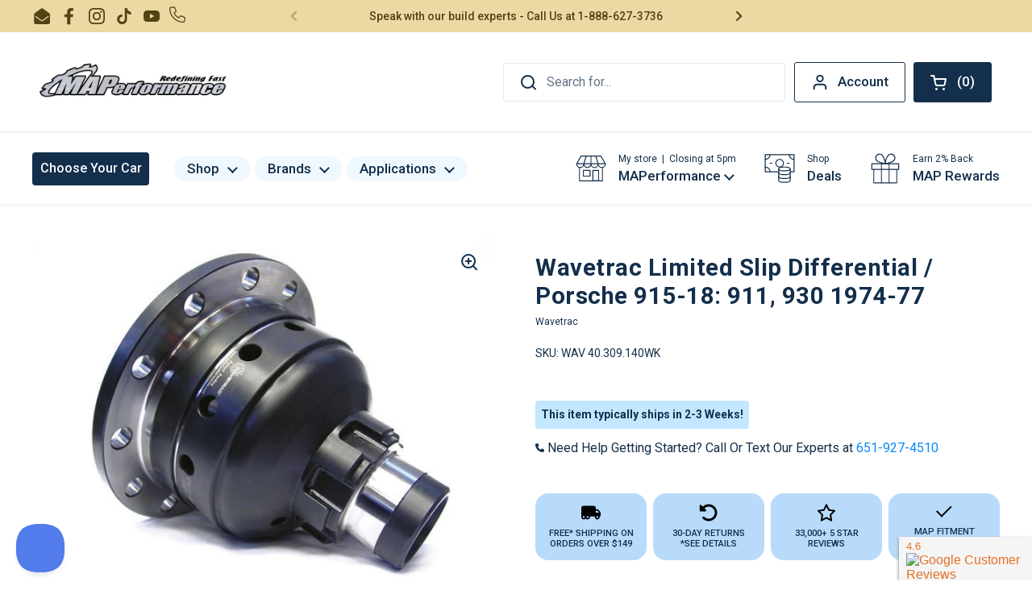

--- FILE ---
content_type: text/html; charset=utf-8
request_url: https://www.maperformance.com/products/wavetrac-limited-slip-differential-porsche-915-18-911-930-1974-77
body_size: 109930
content:
<!doctype html><html class="no-js" lang="en" dir="ltr">
  <head>
    <meta name="google-site-verification" content="8W0iOWO69ZMT6HKHdKr5f08R8MBvBh-7B1ygRXm9eRk">
    




    <script async src="//www.maperformance.com/cdn/shop/t/185/assets/geolizr-lib.js?v=104182747425395205581690402825" type="text/javascript"></script>

<script>
    if(typeof Geolizr === "undefined") {
        var Geolizr = {};
        Geolizr.currencyDynamicCountry = false;
        Geolizr.version = 20200327;
    }

    // save geolizr-lib.js url to the sessionStorage
    sessionStorage.setItem('geolizr_lib_url', "//www.maperformance.com/cdn/shop/t/185/assets/geolizr-lib.js?v=104182747425395205581690402825");
    if(typeof Geolizr.events === "undefined") Geolizr.events = {};
    if(typeof Geolizr.geolizrEvents === "undefined") Geolizr.geolizrEvents = [];

    Geolizr.config = function(config) {
        Geolizr.currency_widget_enabled = config.currency_widget_enabled === "true" || false;
        Geolizr.shopCurrency = 'USD';
        Geolizr.shopifyFormatMoneySet = false;
        Geolizr.observeElements = [];
    };

    
    
    
    Geolizr.moneyFormats = {};
    

    Geolizr.shopifyCurrencyList = [];
    Geolizr.shopifyCurrency = {};
    Geolizr.shopifyCurrencyListIndex = {};
    let currency = {};
    
    currency = {
        "iso_code": "USD",
        "name": "United States Dollar",
        "symbol": "$",
        "shop_currency": true
    };
    if(currency.shop_currency) {
        Geolizr.shopifyCurrency = currency;
    }
    Geolizr.shopifyCurrencyList.push(currency);
    Geolizr.shopifyCurrencyListIndex[currency.iso_code] = Geolizr.shopifyCurrencyList.indexOf(currency);
    

    /* Geolizr Provider Setter */
    Geolizr.presetService = false;
    Geolizr.activateIpInfo = function(accessKey) { Geolizr.presetService = { name: 'ipInfo', accessKey: accessKey }; };
    Geolizr.activateLovelyAppProvider = function() { Geolizr.presetService = { name: 'lovelyAppProvider' }; };
    Geolizr.activateIpApiCo = function(accessKey) { Geolizr.presetService = { name: 'ipApiCo', accessKey: accessKey }; };
    Geolizr.activateDbIpProvider = function(accessKey) { Geolizr.presetService = { name: 'dbIpProvider', accessKey: accessKey }; };
    Geolizr.activateIpStackProvider = function(accessKey) { Geolizr.presetService = { name: 'ipStackProvider', accessKey: accessKey }; };
    Geolizr.activateGeolizrIPApiProvider = function(accessKey) { Geolizr.presetService = { name: 'geolizrIpApiProvider', accessKey: accessKey }; };

    

    /* Service Aliase */
    Geolizr.activateFreegeoip = Geolizr.activateIpStackProvider;
    Geolizr.requestLocaleRootUrl = "\/";
    Geolizr.addSystemEventListener = function(name, callback) {
        if (typeof Geolizr.realInit !== 'undefined') {
            Geolizr.realInit(function($) {
                callback({jquery: $});
            })
        } else {
            Geolizr.geolizrEvents.push(new CustomEvent(name));
            document.addEventListener(name, callback);
        }
    };

    Geolizr.addEventListener = function(name, callback, priority) {
        if(typeof priority == "undefined") priority = 100;
        if(typeof Geolizr.realAddEventListener === "undefined") {
            if (!Geolizr.events[name]) Geolizr.events[name] = [];
            Geolizr.events[name].push({callback: callback, priority: priority});
        } else {
            Geolizr.realAddEventListener(name, callback, priority);
        }
    };

    Geolizr.getGeoData = function(callback) {
        if(typeof Geolizr.realGetGeoData === "undefined") {
            Geolizr.addEventListener('geolizr.init', function() {
                Geolizr.getGeoData(callback);
            }, 200)
        } else {
            Geolizr.realGetGeoData(callback);
        }
    };

    Geolizr.init = function(callback, priority) {
        if(typeof Geolizr.realInit === "undefined")
            Geolizr.addEventListener("geolizr.init", callback, priority);
        else
            Geolizr.realInit(callback, priority);
    };


    Geolizr.notification_widget_enabled = false;
    Geolizr.popup_widget_enabled = false;
    Geolizr.api_widget_enabled = true;
    Geolizr.currency_widget_enabled = false;
    Geolizr.redirect_widget_enabled = false;

    Geolizr.enables = {
        'notification_widget_enabled': Geolizr.notification_widget_enabled,
        'popup_widget_enabled': Geolizr.popup_widget_enabled,
        'api_widget_enabled': Geolizr.api_widget_enabled,
        'currency_widget_enabled': Geolizr.currency_widget_enabled,
        'redirect_widget_enabled': Geolizr.redirect_widget_enabled
    };

    if(Geolizr.popup_widget_enabled || Geolizr.notification_widget_enabled || Geolizr.currency_widget_enabled) {
        
        Geolizr.geolizrCssFile = "//www.maperformance.com/cdn/shop/t/185/assets/geolizr-lib.css?v=59017386019965299001690402798";
        
    }

    

</script>
<style>
    .geolizr-currency-switch-wrapper { visibility: hidden; }
    #geolizr-notification{position:fixed!important;top:0!important;left:0!important;margin:0!important;padding:0!important;width:100%!important;height:auto!important;min-height:0!important;max-height:none!important;z-index:10000000!important}
    #geolizr-notification>#geolizr-notification-message-wrapper{text-align:center!important;width:100%!important;padding:10px;-webkit-box-shadow:10px 10px 5px 0 rgba(143,143,143,.35);-moz-box-shadow:10px 10px 5px 0 rgba(143,143,143,.35);box-shadow:10px 10px 5px 0 rgba(143,143,143,.35)}
    #geolizr-dismiss-notification{box-sizing:content-box;padding:5px!important;margin:0!important;position:absolute!important;right:8px!important;text-decoration:none!important;font-family:Arial,serif ! important;top:8px!important;height:15px!important;border-radius:15px;width:15px!important;line-height:16px;font-size:20px;font-weight:700;cursor:pointer;display:inline-block}
    .geolizr-popup-background{position:fixed;top:0;left:0;right:0;bottom:0;height:100%;width:100%;z-index:10000005!important}
    .geolizr-popup{position:fixed!important;width:560px!important;height:400px!important;z-index:10000010!important;border:1px solid grey}
    .geolizr-popup.gp-center{top:50%!important;left:50%!important;margin-top:-200px!important;margin-left:-280px!important}
    .geolizr-popup.gp-mobile{width:84%!important;height:84%!important;top:0!important;left:0!important;margin:8%}
    #geolizr-popup-content-iframe{width:100%!important;height:100%!important;border:0}
    .slideInDown { -webkit-animation-name: slideInDown; animation-name: slideInDown; -webkit-animation-duration: 1s; animation-duration: 1s; -webkit-animation-fill-mode: both; animation-fill-mode: both; }
    @-webkit-keyframes slideInDown { 0% { -webkit-transform: translateY(-100%); transform: translateY(-100%); visibility: visible;} 100% {-webkit-transform: translateY(0); transform: translateY(0); } }
    @keyframes slideInDown { 0% {-webkit-transform: translateY(-100%); transform: translateY(-100%);visibility: visible; } 100% { -webkit-transform: translateY(0); transform: translateY(0); } }
    .geolizr-currency-switch-wrapper.geolizr-absolute-auto{z-index:10000000;position:fixed}
    .geolizr-currency-switch-wrapper{z-index:10000000!important;height:20px;width:85px;position:relative}
    .geolizr-currency-switcher{padding:1px 10px;margin:0;width:85px;height:30px;border-radius:4px;box-sizing: border-box;}
    .geolizr-currency-links{overflow:scroll;overflow-x:hidden;border-radius:4px;padding:5px 10px;margin:0;list-style:none;line-height:1.42857143;background-color:#fff;width:82px;max-height:200px;display:none}
    .geolizr-currency-switch-wrapper .geolizr-currency-links-up{bottom:30px;position:absolute}
    .geolizr-currency-switch-wrapper .geolizr-currency-links-down{top:30px;position:absolute}
    li.geolizr-currency-list-li{float:none!important;margin:0!important;padding:0 0 0 10px}
    .geolizr-currency-list-link{white-space:nowrap}
    .geolizr-currency-link i,.geolizr-currency-list-link i{width:16px!important;height:11px}
    [class^="famfamfam-flag"]{display:inline-block;width:16px;height:11px;line-height:11px}
    .no-scroll .geolizr-currency-links { overflow: hidden; width: 60px; left: 23px; text-align: left;}
    .geolizr-currency-switcher-value{width:42px;min-width:42px;max-width:42px;display:inline-block;text-align:left}
    .geolizr-currency-switcher-arrow-down,.geolizr-currency-switcher-arrow-up{content:"s";position:absolute;right:5px;top:5px;width:14px;height:14px;margin:0}
    .geolizr-currency-switcher-arrow-down,.geolizr-currency-switcher-arrow-up{ transition: transform .2s ease-in-out;content: ""; background-image: url("data:image/svg+xml;charset=UTF-8,%3csvg xmlns='http://www.w3.org/2000/svg' viewBox='0 0 14.0 14.0' height='14.0px' width='14.0px' style='position: absolute;'%3e%3cpath d='M1 4.5 L7.0 10.5 L13.0 4.5' fill='transparent' stroke='%23000' stroke-width='1px'%3e%3c/path%3e%3c/svg%3e"); }
    .open .geolizr-currency-switcher-arrow-down,.geolizr-currency-switcher-arrow-up{transform:rotate(180deg)}
    .open .geolizr-currency-switcher-arrow-up{transform:rotate(0deg)}
    .geolizr-selectable-currency{width:42px;min-width:42px;max-width:42px;display:inline-block;text-align:left}
    .geolizr-shop-currency{width:42px;min-width:42px;max-width:42px;display:inline-block}
    .geolizr-currency-link li{padding:0;margin:0}
    #geolizr-notification-spanner{width:100%!important;line-height:4px!important;height:4px!important;min-height:4px!important;max-height:4px!important}
    body.geolizr-popup-open { overflow: hidden; }
</style>

    <script opt_jquery>/* Test ! jQuery v3.6.0 | (c) OpenJS Foundation and other contributors | jquery.org/license */
!function(e,t){"use strict";"object"==typeof module&&"object"==typeof module.exports?module.exports=e.document?t(e,!0):function(e){if(!e.document)throw new Error("jQuery requires a window with a document");return t(e)}:t(e)}("undefined"!=typeof window?window:this,function(C,e){"use strict";var t=[],r=Object.getPrototypeOf,s=t.slice,g=t.flat?function(e){return t.flat.call(e)}:function(e){return t.concat.apply([],e)},u=t.push,i=t.indexOf,n={},o=n.toString,v=n.hasOwnProperty,a=v.toString,l=a.call(Object),y={},m=function(e){return"function"==typeof e&&"number"!=typeof e.nodeType&&"function"!=typeof e.item},x=function(e){return null!=e&&e===e.window},E=C.document,c={type:!0,src:!0,nonce:!0,noModule:!0};function b(e,t,n){var r,i,o=(n=n||E).createElement("script");if(o.text=e,t)for(r in c)(i=t[r]||t.getAttribute&&t.getAttribute(r))&&o.setAttribute(r,i);n.head.appendChild(o).parentNode.removeChild(o)}function w(e){return null==e?e+"":"object"==typeof e||"function"==typeof e?n[o.call(e)]||"object":typeof e}var f="3.6.0",S=function(e,t){return new S.fn.init(e,t)};function p(e){var t=!!e&&"length"in e&&e.length,n=w(e);return!m(e)&&!x(e)&&("array"===n||0===t||"number"==typeof t&&0<t&&t-1 in e)}S.fn=S.prototype={jquery:f,constructor:S,length:0,toArray:function(){return s.call(this)},get:function(e){return null==e?s.call(this):e<0?this[e+this.length]:this[e]},pushStack:function(e){var t=S.merge(this.constructor(),e);return t.prevObject=this,t},each:function(e){return S.each(this,e)},map:function(n){return this.pushStack(S.map(this,function(e,t){return n.call(e,t,e)}))},slice:function(){return this.pushStack(s.apply(this,arguments))},first:function(){return this.eq(0)},last:function(){return this.eq(-1)},even:function(){return this.pushStack(S.grep(this,function(e,t){return(t+1)%2}))},odd:function(){return this.pushStack(S.grep(this,function(e,t){return t%2}))},eq:function(e){var t=this.length,n=+e+(e<0?t:0);return this.pushStack(0<=n&&n<t?[this[n]]:[])},end:function(){return this.prevObject||this.constructor()},push:u,sort:t.sort,splice:t.splice},S.extend=S.fn.extend=function(){var e,t,n,r,i,o,a=arguments[0]||{},s=1,u=arguments.length,l=!1;for("boolean"==typeof a&&(l=a,a=arguments[s]||{},s++),"object"==typeof a||m(a)||(a={}),s===u&&(a=this,s--);s<u;s++)if(null!=(e=arguments[s]))for(t in e)r=e[t],"__proto__"!==t&&a!==r&&(l&&r&&(S.isPlainObject(r)||(i=Array.isArray(r)))?(n=a[t],o=i&&!Array.isArray(n)?[]:i||S.isPlainObject(n)?n:{},i=!1,a[t]=S.extend(l,o,r)):void 0!==r&&(a[t]=r));return a},S.extend({expando:"jQuery"+(f+Math.random()).replace(/\D/g,""),isReady:!0,error:function(e){throw new Error(e)},noop:function(){},isPlainObject:function(e){var t,n;return!(!e||"[object Object]"!==o.call(e))&&(!(t=r(e))||"function"==typeof(n=v.call(t,"constructor")&&t.constructor)&&a.call(n)===l)},isEmptyObject:function(e){var t;for(t in e)return!1;return!0},globalEval:function(e,t,n){b(e,{nonce:t&&t.nonce},n)},each:function(e,t){var n,r=0;if(p(e)){for(n=e.length;r<n;r++)if(!1===t.call(e[r],r,e[r]))break}else for(r in e)if(!1===t.call(e[r],r,e[r]))break;return e},makeArray:function(e,t){var n=t||[];return null!=e&&(p(Object(e))?S.merge(n,"string"==typeof e?[e]:e):u.call(n,e)),n},inArray:function(e,t,n){return null==t?-1:i.call(t,e,n)},merge:function(e,t){for(var n=+t.length,r=0,i=e.length;r<n;r++)e[i++]=t[r];return e.length=i,e},grep:function(e,t,n){for(var r=[],i=0,o=e.length,a=!n;i<o;i++)!t(e[i],i)!==a&&r.push(e[i]);return r},map:function(e,t,n){var r,i,o=0,a=[];if(p(e))for(r=e.length;o<r;o++)null!=(i=t(e[o],o,n))&&a.push(i);else for(o in e)null!=(i=t(e[o],o,n))&&a.push(i);return g(a)},guid:1,support:y}),"function"==typeof Symbol&&(S.fn[Symbol.iterator]=t[Symbol.iterator]),S.each("Boolean Number String Function Array Date RegExp Object Error Symbol".split(" "),function(e,t){n["[object "+t+"]"]=t.toLowerCase()});var d=function(n){var e,d,b,o,i,h,f,g,w,u,l,T,C,a,E,v,s,c,y,S="sizzle"+1*new Date,p=n.document,k=0,r=0,m=ue(),x=ue(),A=ue(),N=ue(),j=function(e,t){return e===t&&(l=!0),0},D={}.hasOwnProperty,t=[],q=t.pop,L=t.push,H=t.push,O=t.slice,P=function(e,t){for(var n=0,r=e.length;n<r;n++)if(e[n]===t)return n;return-1},R="checked|selected|async|autofocus|autoplay|controls|defer|disabled|hidden|ismap|loop|multiple|open|readonly|required|scoped",M="[\\x20\\t\\r\\n\\f]",I="(?:\\\\[\\da-fA-F]{1,6}"+M+"?|\\\\[^\\r\\n\\f]|[\\w-]|[^\0-\\x7f])+",W="\\["+M+"*("+I+")(?:"+M+"*([*^$|!~]?=)"+M+"*(?:'((?:\\\\.|[^\\\\'])*)'|\"((?:\\\\.|[^\\\\\"])*)\"|("+I+"))|)"+M+"*\\]",F=":("+I+")(?:\\((('((?:\\\\.|[^\\\\'])*)'|\"((?:\\\\.|[^\\\\\"])*)\")|((?:\\\\.|[^\\\\()[\\]]|"+W+")*)|.*)\\)|)",B=new RegExp(M+"+","g"),$=new RegExp("^"+M+"+|((?:^|[^\\\\])(?:\\\\.)*)"+M+"+$","g"),_=new RegExp("^"+M+"*,"+M+"*"),z=new RegExp("^"+M+"*([>+~]|"+M+")"+M+"*"),U=new RegExp(M+"|>"),X=new RegExp(F),V=new RegExp("^"+I+"$"),G={ID:new RegExp("^#("+I+")"),CLASS:new RegExp("^\\.("+I+")"),TAG:new RegExp("^("+I+"|[*])"),ATTR:new RegExp("^"+W),PSEUDO:new RegExp("^"+F),CHILD:new RegExp("^:(only|first|last|nth|nth-last)-(child|of-type)(?:\\("+M+"*(even|odd|(([+-]|)(\\d*)n|)"+M+"*(?:([+-]|)"+M+"*(\\d+)|))"+M+"*\\)|)","i"),bool:new RegExp("^(?:"+R+")$","i"),needsContext:new RegExp("^"+M+"*[>+~]|:(even|odd|eq|gt|lt|nth|first|last)(?:\\("+M+"*((?:-\\d)?\\d*)"+M+"*\\)|)(?=[^-]|$)","i")},Y=/HTML$/i,Q=/^(?:input|select|textarea|button)$/i,J=/^h\d$/i,K=/^[^{]+\{\s*\[native \w/,Z=/^(?:#([\w-]+)|(\w+)|\.([\w-]+))$/,ee=/[+~]/,te=new RegExp("\\\\[\\da-fA-F]{1,6}"+M+"?|\\\\([^\\r\\n\\f])","g"),ne=function(e,t){var n="0x"+e.slice(1)-65536;return t||(n<0?String.fromCharCode(n+65536):String.fromCharCode(n>>10|55296,1023&n|56320))},re=/([\0-\x1f\x7f]|^-?\d)|^-$|[^\0-\x1f\x7f-\uFFFF\w-]/g,ie=function(e,t){return t?"\0"===e?"\ufffd":e.slice(0,-1)+"\\"+e.charCodeAt(e.length-1).toString(16)+" ":"\\"+e},oe=function(){T()},ae=be(function(e){return!0===e.disabled&&"fieldset"===e.nodeName.toLowerCase()},{dir:"parentNode",next:"legend"});try{H.apply(t=O.call(p.childNodes),p.childNodes),t[p.childNodes.length].nodeType}catch(e){H={apply:t.length?function(e,t){L.apply(e,O.call(t))}:function(e,t){var n=e.length,r=0;while(e[n++]=t[r++]);e.length=n-1}}}function se(t,e,n,r){var i,o,a,s,u,l,c,f=e&&e.ownerDocument,p=e?e.nodeType:9;if(n=n||[],"string"!=typeof t||!t||1!==p&&9!==p&&11!==p)return n;if(!r&&(T(e),e=e||C,E)){if(11!==p&&(u=Z.exec(t)))if(i=u[1]){if(9===p){if(!(a=e.getElementById(i)))return n;if(a.id===i)return n.push(a),n}else if(f&&(a=f.getElementById(i))&&y(e,a)&&a.id===i)return n.push(a),n}else{if(u[2])return H.apply(n,e.getElementsByTagName(t)),n;if((i=u[3])&&d.getElementsByClassName&&e.getElementsByClassName)return H.apply(n,e.getElementsByClassName(i)),n}if(d.qsa&&!N[t+" "]&&(!v||!v.test(t))&&(1!==p||"object"!==e.nodeName.toLowerCase())){if(c=t,f=e,1===p&&(U.test(t)||z.test(t))){(f=ee.test(t)&&ye(e.parentNode)||e)===e&&d.scope||((s=e.getAttribute("id"))?s=s.replace(re,ie):e.setAttribute("id",s=S)),o=(l=h(t)).length;while(o--)l[o]=(s?"#"+s:":scope")+" "+xe(l[o]);c=l.join(",")}try{return H.apply(n,f.querySelectorAll(c)),n}catch(e){N(t,!0)}finally{s===S&&e.removeAttribute("id")}}}return g(t.replace($,"$1"),e,n,r)}function ue(){var r=[];return function e(t,n){return r.push(t+" ")>b.cacheLength&&delete e[r.shift()],e[t+" "]=n}}function le(e){return e[S]=!0,e}function ce(e){var t=C.createElement("fieldset");try{return!!e(t)}catch(e){return!1}finally{t.parentNode&&t.parentNode.removeChild(t),t=null}}function fe(e,t){var n=e.split("|"),r=n.length;while(r--)b.attrHandle[n[r]]=t}function pe(e,t){var n=t&&e,r=n&&1===e.nodeType&&1===t.nodeType&&e.sourceIndex-t.sourceIndex;if(r)return r;if(n)while(n=n.nextSibling)if(n===t)return-1;return e?1:-1}function de(t){return function(e){return"input"===e.nodeName.toLowerCase()&&e.type===t}}function he(n){return function(e){var t=e.nodeName.toLowerCase();return("input"===t||"button"===t)&&e.type===n}}function ge(t){return function(e){return"form"in e?e.parentNode&&!1===e.disabled?"label"in e?"label"in e.parentNode?e.parentNode.disabled===t:e.disabled===t:e.isDisabled===t||e.isDisabled!==!t&&ae(e)===t:e.disabled===t:"label"in e&&e.disabled===t}}function ve(a){return le(function(o){return o=+o,le(function(e,t){var n,r=a([],e.length,o),i=r.length;while(i--)e[n=r[i]]&&(e[n]=!(t[n]=e[n]))})})}function ye(e){return e&&"undefined"!=typeof e.getElementsByTagName&&e}for(e in d=se.support={},i=se.isXML=function(e){var t=e&&e.namespaceURI,n=e&&(e.ownerDocument||e).documentElement;return!Y.test(t||n&&n.nodeName||"HTML")},T=se.setDocument=function(e){var t,n,r=e?e.ownerDocument||e:p;return r!=C&&9===r.nodeType&&r.documentElement&&(a=(C=r).documentElement,E=!i(C),p!=C&&(n=C.defaultView)&&n.top!==n&&(n.addEventListener?n.addEventListener("unload",oe,!1):n.attachEvent&&n.attachEvent("onunload",oe)),d.scope=ce(function(e){return a.appendChild(e).appendChild(C.createElement("div")),"undefined"!=typeof e.querySelectorAll&&!e.querySelectorAll(":scope fieldset div").length}),d.attributes=ce(function(e){return e.className="i",!e.getAttribute("className")}),d.getElementsByTagName=ce(function(e){return e.appendChild(C.createComment("")),!e.getElementsByTagName("*").length}),d.getElementsByClassName=K.test(C.getElementsByClassName),d.getById=ce(function(e){return a.appendChild(e).id=S,!C.getElementsByName||!C.getElementsByName(S).length}),d.getById?(b.filter.ID=function(e){var t=e.replace(te,ne);return function(e){return e.getAttribute("id")===t}},b.find.ID=function(e,t){if("undefined"!=typeof t.getElementById&&E){var n=t.getElementById(e);return n?[n]:[]}}):(b.filter.ID=function(e){var n=e.replace(te,ne);return function(e){var t="undefined"!=typeof e.getAttributeNode&&e.getAttributeNode("id");return t&&t.value===n}},b.find.ID=function(e,t){if("undefined"!=typeof t.getElementById&&E){var n,r,i,o=t.getElementById(e);if(o){if((n=o.getAttributeNode("id"))&&n.value===e)return[o];i=t.getElementsByName(e),r=0;while(o=i[r++])if((n=o.getAttributeNode("id"))&&n.value===e)return[o]}return[]}}),b.find.TAG=d.getElementsByTagName?function(e,t){return"undefined"!=typeof t.getElementsByTagName?t.getElementsByTagName(e):d.qsa?t.querySelectorAll(e):void 0}:function(e,t){var n,r=[],i=0,o=t.getElementsByTagName(e);if("*"===e){while(n=o[i++])1===n.nodeType&&r.push(n);return r}return o},b.find.CLASS=d.getElementsByClassName&&function(e,t){if("undefined"!=typeof t.getElementsByClassName&&E)return t.getElementsByClassName(e)},s=[],v=[],(d.qsa=K.test(C.querySelectorAll))&&(ce(function(e){var t;a.appendChild(e).innerHTML="<a id='"+S+"'></a><select id='"+S+"-\r\\' msallowcapture=''><option selected=''></option></select>",e.querySelectorAll("[msallowcapture^='']").length&&v.push("[*^$]="+M+"*(?:''|\"\")"),e.querySelectorAll("[selected]").length||v.push("\\["+M+"*(?:value|"+R+")"),e.querySelectorAll("[id~="+S+"-]").length||v.push("~="),(t=C.createElement("input")).setAttribute("name",""),e.appendChild(t),e.querySelectorAll("[name='']").length||v.push("\\["+M+"*name"+M+"*="+M+"*(?:''|\"\")"),e.querySelectorAll(":checked").length||v.push(":checked"),e.querySelectorAll("a#"+S+"+*").length||v.push(".#.+[+~]"),e.querySelectorAll("\\\f"),v.push("[\\r\\n\\f]")}),ce(function(e){e.innerHTML="<a href='' disabled='disabled'></a><select disabled='disabled'><option/></select>";var t=C.createElement("input");t.setAttribute("type","hidden"),e.appendChild(t).setAttribute("name","D"),e.querySelectorAll("[name=d]").length&&v.push("name"+M+"*[*^$|!~]?="),2!==e.querySelectorAll(":enabled").length&&v.push(":enabled",":disabled"),a.appendChild(e).disabled=!0,2!==e.querySelectorAll(":disabled").length&&v.push(":enabled",":disabled"),e.querySelectorAll("*,:x"),v.push(",.*:")})),(d.matchesSelector=K.test(c=a.matches||a.webkitMatchesSelector||a.mozMatchesSelector||a.oMatchesSelector||a.msMatchesSelector))&&ce(function(e){d.disconnectedMatch=c.call(e,"*"),c.call(e,"[s!='']:x"),s.push("!=",F)}),v=v.length&&new RegExp(v.join("|")),s=s.length&&new RegExp(s.join("|")),t=K.test(a.compareDocumentPosition),y=t||K.test(a.contains)?function(e,t){var n=9===e.nodeType?e.documentElement:e,r=t&&t.parentNode;return e===r||!(!r||1!==r.nodeType||!(n.contains?n.contains(r):e.compareDocumentPosition&&16&e.compareDocumentPosition(r)))}:function(e,t){if(t)while(t=t.parentNode)if(t===e)return!0;return!1},j=t?function(e,t){if(e===t)return l=!0,0;var n=!e.compareDocumentPosition-!t.compareDocumentPosition;return n||(1&(n=(e.ownerDocument||e)==(t.ownerDocument||t)?e.compareDocumentPosition(t):1)||!d.sortDetached&&t.compareDocumentPosition(e)===n?e==C||e.ownerDocument==p&&y(p,e)?-1:t==C||t.ownerDocument==p&&y(p,t)?1:u?P(u,e)-P(u,t):0:4&n?-1:1)}:function(e,t){if(e===t)return l=!0,0;var n,r=0,i=e.parentNode,o=t.parentNode,a=[e],s=[t];if(!i||!o)return e==C?-1:t==C?1:i?-1:o?1:u?P(u,e)-P(u,t):0;if(i===o)return pe(e,t);n=e;while(n=n.parentNode)a.unshift(n);n=t;while(n=n.parentNode)s.unshift(n);while(a[r]===s[r])r++;return r?pe(a[r],s[r]):a[r]==p?-1:s[r]==p?1:0}),C},se.matches=function(e,t){return se(e,null,null,t)},se.matchesSelector=function(e,t){if(T(e),d.matchesSelector&&E&&!N[t+" "]&&(!s||!s.test(t))&&(!v||!v.test(t)))try{var n=c.call(e,t);if(n||d.disconnectedMatch||e.document&&11!==e.document.nodeType)return n}catch(e){N(t,!0)}return 0<se(t,C,null,[e]).length},se.contains=function(e,t){return(e.ownerDocument||e)!=C&&T(e),y(e,t)},se.attr=function(e,t){(e.ownerDocument||e)!=C&&T(e);var n=b.attrHandle[t.toLowerCase()],r=n&&D.call(b.attrHandle,t.toLowerCase())?n(e,t,!E):void 0;return void 0!==r?r:d.attributes||!E?e.getAttribute(t):(r=e.getAttributeNode(t))&&r.specified?r.value:null},se.escape=function(e){return(e+"").replace(re,ie)},se.error=function(e){throw new Error("Syntax error, unrecognized expression: "+e)},se.uniqueSort=function(e){var t,n=[],r=0,i=0;if(l=!d.detectDuplicates,u=!d.sortStable&&e.slice(0),e.sort(j),l){while(t=e[i++])t===e[i]&&(r=n.push(i));while(r--)e.splice(n[r],1)}return u=null,e},o=se.getText=function(e){var t,n="",r=0,i=e.nodeType;if(i){if(1===i||9===i||11===i){if("string"==typeof e.textContent)return e.textContent;for(e=e.firstChild;e;e=e.nextSibling)n+=o(e)}else if(3===i||4===i)return e.nodeValue}else while(t=e[r++])n+=o(t);return n},(b=se.selectors={cacheLength:50,createPseudo:le,match:G,attrHandle:{},find:{},relative:{">":{dir:"parentNode",first:!0}," ":{dir:"parentNode"},"+":{dir:"previousSibling",first:!0},"~":{dir:"previousSibling"}},preFilter:{ATTR:function(e){return e[1]=e[1].replace(te,ne),e[3]=(e[3]||e[4]||e[5]||"").replace(te,ne),"~="===e[2]&&(e[3]=" "+e[3]+" "),e.slice(0,4)},CHILD:function(e){return e[1]=e[1].toLowerCase(),"nth"===e[1].slice(0,3)?(e[3]||se.error(e[0]),e[4]=+(e[4]?e[5]+(e[6]||1):2*("even"===e[3]||"odd"===e[3])),e[5]=+(e[7]+e[8]||"odd"===e[3])):e[3]&&se.error(e[0]),e},PSEUDO:function(e){var t,n=!e[6]&&e[2];return G.CHILD.test(e[0])?null:(e[3]?e[2]=e[4]||e[5]||"":n&&X.test(n)&&(t=h(n,!0))&&(t=n.indexOf(")",n.length-t)-n.length)&&(e[0]=e[0].slice(0,t),e[2]=n.slice(0,t)),e.slice(0,3))}},filter:{TAG:function(e){var t=e.replace(te,ne).toLowerCase();return"*"===e?function(){return!0}:function(e){return e.nodeName&&e.nodeName.toLowerCase()===t}},CLASS:function(e){var t=m[e+" "];return t||(t=new RegExp("(^|"+M+")"+e+"("+M+"|$)"))&&m(e,function(e){return t.test("string"==typeof e.className&&e.className||"undefined"!=typeof e.getAttribute&&e.getAttribute("class")||"")})},ATTR:function(n,r,i){return function(e){var t=se.attr(e,n);return null==t?"!="===r:!r||(t+="","="===r?t===i:"!="===r?t!==i:"^="===r?i&&0===t.indexOf(i):"*="===r?i&&-1<t.indexOf(i):"$="===r?i&&t.slice(-i.length)===i:"~="===r?-1<(" "+t.replace(B," ")+" ").indexOf(i):"|="===r&&(t===i||t.slice(0,i.length+1)===i+"-"))}},CHILD:function(h,e,t,g,v){var y="nth"!==h.slice(0,3),m="last"!==h.slice(-4),x="of-type"===e;return 1===g&&0===v?function(e){return!!e.parentNode}:function(e,t,n){var r,i,o,a,s,u,l=y!==m?"nextSibling":"previousSibling",c=e.parentNode,f=x&&e.nodeName.toLowerCase(),p=!n&&!x,d=!1;if(c){if(y){while(l){a=e;while(a=a[l])if(x?a.nodeName.toLowerCase()===f:1===a.nodeType)return!1;u=l="only"===h&&!u&&"nextSibling"}return!0}if(u=[m?c.firstChild:c.lastChild],m&&p){d=(s=(r=(i=(o=(a=c)[S]||(a[S]={}))[a.uniqueID]||(o[a.uniqueID]={}))[h]||[])[0]===k&&r[1])&&r[2],a=s&&c.childNodes[s];while(a=++s&&a&&a[l]||(d=s=0)||u.pop())if(1===a.nodeType&&++d&&a===e){i[h]=[k,s,d];break}}else if(p&&(d=s=(r=(i=(o=(a=e)[S]||(a[S]={}))[a.uniqueID]||(o[a.uniqueID]={}))[h]||[])[0]===k&&r[1]),!1===d)while(a=++s&&a&&a[l]||(d=s=0)||u.pop())if((x?a.nodeName.toLowerCase()===f:1===a.nodeType)&&++d&&(p&&((i=(o=a[S]||(a[S]={}))[a.uniqueID]||(o[a.uniqueID]={}))[h]=[k,d]),a===e))break;return(d-=v)===g||d%g==0&&0<=d/g}}},PSEUDO:function(e,o){var t,a=b.pseudos[e]||b.setFilters[e.toLowerCase()]||se.error("unsupported pseudo: "+e);return a[S]?a(o):1<a.length?(t=[e,e,"",o],b.setFilters.hasOwnProperty(e.toLowerCase())?le(function(e,t){var n,r=a(e,o),i=r.length;while(i--)e[n=P(e,r[i])]=!(t[n]=r[i])}):function(e){return a(e,0,t)}):a}},pseudos:{not:le(function(e){var r=[],i=[],s=f(e.replace($,"$1"));return s[S]?le(function(e,t,n,r){var i,o=s(e,null,r,[]),a=e.length;while(a--)(i=o[a])&&(e[a]=!(t[a]=i))}):function(e,t,n){return r[0]=e,s(r,null,n,i),r[0]=null,!i.pop()}}),has:le(function(t){return function(e){return 0<se(t,e).length}}),contains:le(function(t){return t=t.replace(te,ne),function(e){return-1<(e.textContent||o(e)).indexOf(t)}}),lang:le(function(n){return V.test(n||"")||se.error("unsupported lang: "+n),n=n.replace(te,ne).toLowerCase(),function(e){var t;do{if(t=E?e.lang:e.getAttribute("xml:lang")||e.getAttribute("lang"))return(t=t.toLowerCase())===n||0===t.indexOf(n+"-")}while((e=e.parentNode)&&1===e.nodeType);return!1}}),target:function(e){var t=n.location&&n.location.hash;return t&&t.slice(1)===e.id},root:function(e){return e===a},focus:function(e){return e===C.activeElement&&(!C.hasFocus||C.hasFocus())&&!!(e.type||e.href||~e.tabIndex)},enabled:ge(!1),disabled:ge(!0),checked:function(e){var t=e.nodeName.toLowerCase();return"input"===t&&!!e.checked||"option"===t&&!!e.selected},selected:function(e){return e.parentNode&&e.parentNode.selectedIndex,!0===e.selected},empty:function(e){for(e=e.firstChild;e;e=e.nextSibling)if(e.nodeType<6)return!1;return!0},parent:function(e){return!b.pseudos.empty(e)},header:function(e){return J.test(e.nodeName)},input:function(e){return Q.test(e.nodeName)},button:function(e){var t=e.nodeName.toLowerCase();return"input"===t&&"button"===e.type||"button"===t},text:function(e){var t;return"input"===e.nodeName.toLowerCase()&&"text"===e.type&&(null==(t=e.getAttribute("type"))||"text"===t.toLowerCase())},first:ve(function(){return[0]}),last:ve(function(e,t){return[t-1]}),eq:ve(function(e,t,n){return[n<0?n+t:n]}),even:ve(function(e,t){for(var n=0;n<t;n+=2)e.push(n);return e}),odd:ve(function(e,t){for(var n=1;n<t;n+=2)e.push(n);return e}),lt:ve(function(e,t,n){for(var r=n<0?n+t:t<n?t:n;0<=--r;)e.push(r);return e}),gt:ve(function(e,t,n){for(var r=n<0?n+t:n;++r<t;)e.push(r);return e})}}).pseudos.nth=b.pseudos.eq,{radio:!0,checkbox:!0,file:!0,password:!0,image:!0})b.pseudos[e]=de(e);for(e in{submit:!0,reset:!0})b.pseudos[e]=he(e);function me(){}function xe(e){for(var t=0,n=e.length,r="";t<n;t++)r+=e[t].value;return r}function be(s,e,t){var u=e.dir,l=e.next,c=l||u,f=t&&"parentNode"===c,p=r++;return e.first?function(e,t,n){while(e=e[u])if(1===e.nodeType||f)return s(e,t,n);return!1}:function(e,t,n){var r,i,o,a=[k,p];if(n){while(e=e[u])if((1===e.nodeType||f)&&s(e,t,n))return!0}else while(e=e[u])if(1===e.nodeType||f)if(i=(o=e[S]||(e[S]={}))[e.uniqueID]||(o[e.uniqueID]={}),l&&l===e.nodeName.toLowerCase())e=e[u]||e;else{if((r=i[c])&&r[0]===k&&r[1]===p)return a[2]=r[2];if((i[c]=a)[2]=s(e,t,n))return!0}return!1}}function we(i){return 1<i.length?function(e,t,n){var r=i.length;while(r--)if(!i[r](e,t,n))return!1;return!0}:i[0]}function Te(e,t,n,r,i){for(var o,a=[],s=0,u=e.length,l=null!=t;s<u;s++)(o=e[s])&&(n&&!n(o,r,i)||(a.push(o),l&&t.push(s)));return a}function Ce(d,h,g,v,y,e){return v&&!v[S]&&(v=Ce(v)),y&&!y[S]&&(y=Ce(y,e)),le(function(e,t,n,r){var i,o,a,s=[],u=[],l=t.length,c=e||function(e,t,n){for(var r=0,i=t.length;r<i;r++)se(e,t[r],n);return n}(h||"*",n.nodeType?[n]:n,[]),f=!d||!e&&h?c:Te(c,s,d,n,r),p=g?y||(e?d:l||v)?[]:t:f;if(g&&g(f,p,n,r),v){i=Te(p,u),v(i,[],n,r),o=i.length;while(o--)(a=i[o])&&(p[u[o]]=!(f[u[o]]=a))}if(e){if(y||d){if(y){i=[],o=p.length;while(o--)(a=p[o])&&i.push(f[o]=a);y(null,p=[],i,r)}o=p.length;while(o--)(a=p[o])&&-1<(i=y?P(e,a):s[o])&&(e[i]=!(t[i]=a))}}else p=Te(p===t?p.splice(l,p.length):p),y?y(null,t,p,r):H.apply(t,p)})}function Ee(e){for(var i,t,n,r=e.length,o=b.relative[e[0].type],a=o||b.relative[" "],s=o?1:0,u=be(function(e){return e===i},a,!0),l=be(function(e){return-1<P(i,e)},a,!0),c=[function(e,t,n){var r=!o&&(n||t!==w)||((i=t).nodeType?u(e,t,n):l(e,t,n));return i=null,r}];s<r;s++)if(t=b.relative[e[s].type])c=[be(we(c),t)];else{if((t=b.filter[e[s].type].apply(null,e[s].matches))[S]){for(n=++s;n<r;n++)if(b.relative[e[n].type])break;return Ce(1<s&&we(c),1<s&&xe(e.slice(0,s-1).concat({value:" "===e[s-2].type?"*":""})).replace($,"$1"),t,s<n&&Ee(e.slice(s,n)),n<r&&Ee(e=e.slice(n)),n<r&&xe(e))}c.push(t)}return we(c)}return me.prototype=b.filters=b.pseudos,b.setFilters=new me,h=se.tokenize=function(e,t){var n,r,i,o,a,s,u,l=x[e+" "];if(l)return t?0:l.slice(0);a=e,s=[],u=b.preFilter;while(a){for(o in n&&!(r=_.exec(a))||(r&&(a=a.slice(r[0].length)||a),s.push(i=[])),n=!1,(r=z.exec(a))&&(n=r.shift(),i.push({value:n,type:r[0].replace($," ")}),a=a.slice(n.length)),b.filter)!(r=G[o].exec(a))||u[o]&&!(r=u[o](r))||(n=r.shift(),i.push({value:n,type:o,matches:r}),a=a.slice(n.length));if(!n)break}return t?a.length:a?se.error(e):x(e,s).slice(0)},f=se.compile=function(e,t){var n,v,y,m,x,r,i=[],o=[],a=A[e+" "];if(!a){t||(t=h(e)),n=t.length;while(n--)(a=Ee(t[n]))[S]?i.push(a):o.push(a);(a=A(e,(v=o,m=0<(y=i).length,x=0<v.length,r=function(e,t,n,r,i){var o,a,s,u=0,l="0",c=e&&[],f=[],p=w,d=e||x&&b.find.TAG("*",i),h=k+=null==p?1:Math.random()||.1,g=d.length;for(i&&(w=t==C||t||i);l!==g&&null!=(o=d[l]);l++){if(x&&o){a=0,t||o.ownerDocument==C||(T(o),n=!E);while(s=v[a++])if(s(o,t||C,n)){r.push(o);break}i&&(k=h)}m&&((o=!s&&o)&&u--,e&&c.push(o))}if(u+=l,m&&l!==u){a=0;while(s=y[a++])s(c,f,t,n);if(e){if(0<u)while(l--)c[l]||f[l]||(f[l]=q.call(r));f=Te(f)}H.apply(r,f),i&&!e&&0<f.length&&1<u+y.length&&se.uniqueSort(r)}return i&&(k=h,w=p),c},m?le(r):r))).selector=e}return a},g=se.select=function(e,t,n,r){var i,o,a,s,u,l="function"==typeof e&&e,c=!r&&h(e=l.selector||e);if(n=n||[],1===c.length){if(2<(o=c[0]=c[0].slice(0)).length&&"ID"===(a=o[0]).type&&9===t.nodeType&&E&&b.relative[o[1].type]){if(!(t=(b.find.ID(a.matches[0].replace(te,ne),t)||[])[0]))return n;l&&(t=t.parentNode),e=e.slice(o.shift().value.length)}i=G.needsContext.test(e)?0:o.length;while(i--){if(a=o[i],b.relative[s=a.type])break;if((u=b.find[s])&&(r=u(a.matches[0].replace(te,ne),ee.test(o[0].type)&&ye(t.parentNode)||t))){if(o.splice(i,1),!(e=r.length&&xe(o)))return H.apply(n,r),n;break}}}return(l||f(e,c))(r,t,!E,n,!t||ee.test(e)&&ye(t.parentNode)||t),n},d.sortStable=S.split("").sort(j).join("")===S,d.detectDuplicates=!!l,T(),d.sortDetached=ce(function(e){return 1&e.compareDocumentPosition(C.createElement("fieldset"))}),ce(function(e){return e.innerHTML="<a href='#'></a>","#"===e.firstChild.getAttribute("href")})||fe("type|href|height|width",function(e,t,n){if(!n)return e.getAttribute(t,"type"===t.toLowerCase()?1:2)}),d.attributes&&ce(function(e){return e.innerHTML="<input/>",e.firstChild.setAttribute("value",""),""===e.firstChild.getAttribute("value")})||fe("value",function(e,t,n){if(!n&&"input"===e.nodeName.toLowerCase())return e.defaultValue}),ce(function(e){return null==e.getAttribute("disabled")})||fe(R,function(e,t,n){var r;if(!n)return!0===e[t]?t.toLowerCase():(r=e.getAttributeNode(t))&&r.specified?r.value:null}),se}(C);S.find=d,S.expr=d.selectors,S.expr[":"]=S.expr.pseudos,S.uniqueSort=S.unique=d.uniqueSort,S.text=d.getText,S.isXMLDoc=d.isXML,S.contains=d.contains,S.escapeSelector=d.escape;var h=function(e,t,n){var r=[],i=void 0!==n;while((e=e[t])&&9!==e.nodeType)if(1===e.nodeType){if(i&&S(e).is(n))break;r.push(e)}return r},T=function(e,t){for(var n=[];e;e=e.nextSibling)1===e.nodeType&&e!==t&&n.push(e);return n},k=S.expr.match.needsContext;function A(e,t){return e.nodeName&&e.nodeName.toLowerCase()===t.toLowerCase()}var N=/^<([a-z][^\/\0>:\x20\t\r\n\f]*)[\x20\t\r\n\f]*\/?>(?:<\/\1>|)$/i;function j(e,n,r){return m(n)?S.grep(e,function(e,t){return!!n.call(e,t,e)!==r}):n.nodeType?S.grep(e,function(e){return e===n!==r}):"string"!=typeof n?S.grep(e,function(e){return-1<i.call(n,e)!==r}):S.filter(n,e,r)}S.filter=function(e,t,n){var r=t[0];return n&&(e=":not("+e+")"),1===t.length&&1===r.nodeType?S.find.matchesSelector(r,e)?[r]:[]:S.find.matches(e,S.grep(t,function(e){return 1===e.nodeType}))},S.fn.extend({find:function(e){var t,n,r=this.length,i=this;if("string"!=typeof e)return this.pushStack(S(e).filter(function(){for(t=0;t<r;t++)if(S.contains(i[t],this))return!0}));for(n=this.pushStack([]),t=0;t<r;t++)S.find(e,i[t],n);return 1<r?S.uniqueSort(n):n},filter:function(e){return this.pushStack(j(this,e||[],!1))},not:function(e){return this.pushStack(j(this,e||[],!0))},is:function(e){return!!j(this,"string"==typeof e&&k.test(e)?S(e):e||[],!1).length}});var D,q=/^(?:\s*(<[\w\W]+>)[^>]*|#([\w-]+))$/;(S.fn.init=function(e,t,n){var r,i;if(!e)return this;if(n=n||D,"string"==typeof e){if(!(r="<"===e[0]&&">"===e[e.length-1]&&3<=e.length?[null,e,null]:q.exec(e))||!r[1]&&t)return!t||t.jquery?(t||n).find(e):this.constructor(t).find(e);if(r[1]){if(t=t instanceof S?t[0]:t,S.merge(this,S.parseHTML(r[1],t&&t.nodeType?t.ownerDocument||t:E,!0)),N.test(r[1])&&S.isPlainObject(t))for(r in t)m(this[r])?this[r](t[r]):this.attr(r,t[r]);return this}return(i=E.getElementById(r[2]))&&(this[0]=i,this.length=1),this}return e.nodeType?(this[0]=e,this.length=1,this):m(e)?void 0!==n.ready?n.ready(e):e(S):S.makeArray(e,this)}).prototype=S.fn,D=S(E);var L=/^(?:parents|prev(?:Until|All))/,H={children:!0,contents:!0,next:!0,prev:!0};function O(e,t){while((e=e[t])&&1!==e.nodeType);return e}S.fn.extend({has:function(e){var t=S(e,this),n=t.length;return this.filter(function(){for(var e=0;e<n;e++)if(S.contains(this,t[e]))return!0})},closest:function(e,t){var n,r=0,i=this.length,o=[],a="string"!=typeof e&&S(e);if(!k.test(e))for(;r<i;r++)for(n=this[r];n&&n!==t;n=n.parentNode)if(n.nodeType<11&&(a?-1<a.index(n):1===n.nodeType&&S.find.matchesSelector(n,e))){o.push(n);break}return this.pushStack(1<o.length?S.uniqueSort(o):o)},index:function(e){return e?"string"==typeof e?i.call(S(e),this[0]):i.call(this,e.jquery?e[0]:e):this[0]&&this[0].parentNode?this.first().prevAll().length:-1},add:function(e,t){return this.pushStack(S.uniqueSort(S.merge(this.get(),S(e,t))))},addBack:function(e){return this.add(null==e?this.prevObject:this.prevObject.filter(e))}}),S.each({parent:function(e){var t=e.parentNode;return t&&11!==t.nodeType?t:null},parents:function(e){return h(e,"parentNode")},parentsUntil:function(e,t,n){return h(e,"parentNode",n)},next:function(e){return O(e,"nextSibling")},prev:function(e){return O(e,"previousSibling")},nextAll:function(e){return h(e,"nextSibling")},prevAll:function(e){return h(e,"previousSibling")},nextUntil:function(e,t,n){return h(e,"nextSibling",n)},prevUntil:function(e,t,n){return h(e,"previousSibling",n)},siblings:function(e){return T((e.parentNode||{}).firstChild,e)},children:function(e){return T(e.firstChild)},contents:function(e){return null!=e.contentDocument&&r(e.contentDocument)?e.contentDocument:(A(e,"template")&&(e=e.content||e),S.merge([],e.childNodes))}},function(r,i){S.fn[r]=function(e,t){var n=S.map(this,i,e);return"Until"!==r.slice(-5)&&(t=e),t&&"string"==typeof t&&(n=S.filter(t,n)),1<this.length&&(H[r]||S.uniqueSort(n),L.test(r)&&n.reverse()),this.pushStack(n)}});var P=/[^\x20\t\r\n\f]+/g;function R(e){return e}function M(e){throw e}function I(e,t,n,r){var i;try{e&&m(i=e.promise)?i.call(e).done(t).fail(n):e&&m(i=e.then)?i.call(e,t,n):t.apply(void 0,[e].slice(r))}catch(e){n.apply(void 0,[e])}}S.Callbacks=function(r){var e,n;r="string"==typeof r?(e=r,n={},S.each(e.match(P)||[],function(e,t){n[t]=!0}),n):S.extend({},r);var i,t,o,a,s=[],u=[],l=-1,c=function(){for(a=a||r.once,o=i=!0;u.length;l=-1){t=u.shift();while(++l<s.length)!1===s[l].apply(t[0],t[1])&&r.stopOnFalse&&(l=s.length,t=!1)}r.memory||(t=!1),i=!1,a&&(s=t?[]:"")},f={add:function(){return s&&(t&&!i&&(l=s.length-1,u.push(t)),function n(e){S.each(e,function(e,t){m(t)?r.unique&&f.has(t)||s.push(t):t&&t.length&&"string"!==w(t)&&n(t)})}(arguments),t&&!i&&c()),this},remove:function(){return S.each(arguments,function(e,t){var n;while(-1<(n=S.inArray(t,s,n)))s.splice(n,1),n<=l&&l--}),this},has:function(e){return e?-1<S.inArray(e,s):0<s.length},empty:function(){return s&&(s=[]),this},disable:function(){return a=u=[],s=t="",this},disabled:function(){return!s},lock:function(){return a=u=[],t||i||(s=t=""),this},locked:function(){return!!a},fireWith:function(e,t){return a||(t=[e,(t=t||[]).slice?t.slice():t],u.push(t),i||c()),this},fire:function(){return f.fireWith(this,arguments),this},fired:function(){return!!o}};return f},S.extend({Deferred:function(e){var o=[["notify","progress",S.Callbacks("memory"),S.Callbacks("memory"),2],["resolve","done",S.Callbacks("once memory"),S.Callbacks("once memory"),0,"resolved"],["reject","fail",S.Callbacks("once memory"),S.Callbacks("once memory"),1,"rejected"]],i="pending",a={state:function(){return i},always:function(){return s.done(arguments).fail(arguments),this},"catch":function(e){return a.then(null,e)},pipe:function(){var i=arguments;return S.Deferred(function(r){S.each(o,function(e,t){var n=m(i[t[4]])&&i[t[4]];s[t[1]](function(){var e=n&&n.apply(this,arguments);e&&m(e.promise)?e.promise().progress(r.notify).done(r.resolve).fail(r.reject):r[t[0]+"With"](this,n?[e]:arguments)})}),i=null}).promise()},then:function(t,n,r){var u=0;function l(i,o,a,s){return function(){var n=this,r=arguments,e=function(){var e,t;if(!(i<u)){if((e=a.apply(n,r))===o.promise())throw new TypeError("Thenable self-resolution");t=e&&("object"==typeof e||"function"==typeof e)&&e.then,m(t)?s?t.call(e,l(u,o,R,s),l(u,o,M,s)):(u++,t.call(e,l(u,o,R,s),l(u,o,M,s),l(u,o,R,o.notifyWith))):(a!==R&&(n=void 0,r=[e]),(s||o.resolveWith)(n,r))}},t=s?e:function(){try{e()}catch(e){S.Deferred.exceptionHook&&S.Deferred.exceptionHook(e,t.stackTrace),u<=i+1&&(a!==M&&(n=void 0,r=[e]),o.rejectWith(n,r))}};i?t():(S.Deferred.getStackHook&&(t.stackTrace=S.Deferred.getStackHook()),C.setTimeout(t))}}return S.Deferred(function(e){o[0][3].add(l(0,e,m(r)?r:R,e.notifyWith)),o[1][3].add(l(0,e,m(t)?t:R)),o[2][3].add(l(0,e,m(n)?n:M))}).promise()},promise:function(e){return null!=e?S.extend(e,a):a}},s={};return S.each(o,function(e,t){var n=t[2],r=t[5];a[t[1]]=n.add,r&&n.add(function(){i=r},o[3-e][2].disable,o[3-e][3].disable,o[0][2].lock,o[0][3].lock),n.add(t[3].fire),s[t[0]]=function(){return s[t[0]+"With"](this===s?void 0:this,arguments),this},s[t[0]+"With"]=n.fireWith}),a.promise(s),e&&e.call(s,s),s},when:function(e){var n=arguments.length,t=n,r=Array(t),i=s.call(arguments),o=S.Deferred(),a=function(t){return function(e){r[t]=this,i[t]=1<arguments.length?s.call(arguments):e,--n||o.resolveWith(r,i)}};if(n<=1&&(I(e,o.done(a(t)).resolve,o.reject,!n),"pending"===o.state()||m(i[t]&&i[t].then)))return o.then();while(t--)I(i[t],a(t),o.reject);return o.promise()}});var W=/^(Eval|Internal|Range|Reference|Syntax|Type|URI)Error$/;S.Deferred.exceptionHook=function(e,t){C.console&&C.console.warn&&e&&W.test(e.name)&&C.console.warn("jQuery.Deferred exception: "+e.message,e.stack,t)},S.readyException=function(e){C.setTimeout(function(){throw e})};var F=S.Deferred();function B(){E.removeEventListener("DOMContentLoaded",B),C.removeEventListener("load",B),S.ready()}S.fn.ready=function(e){return F.then(e)["catch"](function(e){S.readyException(e)}),this},S.extend({isReady:!1,readyWait:1,ready:function(e){(!0===e?--S.readyWait:S.isReady)||(S.isReady=!0)!==e&&0<--S.readyWait||F.resolveWith(E,[S])}}),S.ready.then=F.then,"complete"===E.readyState||"loading"!==E.readyState&&!E.documentElement.doScroll?C.setTimeout(S.ready):(E.addEventListener("DOMContentLoaded",B),C.addEventListener("load",B));var $=function(e,t,n,r,i,o,a){var s=0,u=e.length,l=null==n;if("object"===w(n))for(s in i=!0,n)$(e,t,s,n[s],!0,o,a);else if(void 0!==r&&(i=!0,m(r)||(a=!0),l&&(a?(t.call(e,r),t=null):(l=t,t=function(e,t,n){return l.call(S(e),n)})),t))for(;s<u;s++)t(e[s],n,a?r:r.call(e[s],s,t(e[s],n)));return i?e:l?t.call(e):u?t(e[0],n):o},_=/^-ms-/,z=/-([a-z])/g;function U(e,t){return t.toUpperCase()}function X(e){return e.replace(_,"ms-").replace(z,U)}var V=function(e){return 1===e.nodeType||9===e.nodeType||!+e.nodeType};function G(){this.expando=S.expando+G.uid++}G.uid=1,G.prototype={cache:function(e){var t=e[this.expando];return t||(t={},V(e)&&(e.nodeType?e[this.expando]=t:Object.defineProperty(e,this.expando,{value:t,configurable:!0}))),t},set:function(e,t,n){var r,i=this.cache(e);if("string"==typeof t)i[X(t)]=n;else for(r in t)i[X(r)]=t[r];return i},get:function(e,t){return void 0===t?this.cache(e):e[this.expando]&&e[this.expando][X(t)]},access:function(e,t,n){return void 0===t||t&&"string"==typeof t&&void 0===n?this.get(e,t):(this.set(e,t,n),void 0!==n?n:t)},remove:function(e,t){var n,r=e[this.expando];if(void 0!==r){if(void 0!==t){n=(t=Array.isArray(t)?t.map(X):(t=X(t))in r?[t]:t.match(P)||[]).length;while(n--)delete r[t[n]]}(void 0===t||S.isEmptyObject(r))&&(e.nodeType?e[this.expando]=void 0:delete e[this.expando])}},hasData:function(e){var t=e[this.expando];return void 0!==t&&!S.isEmptyObject(t)}};var Y=new G,Q=new G,J=/^(?:\{[\w\W]*\}|\[[\w\W]*\])$/,K=/[A-Z]/g;function Z(e,t,n){var r,i;if(void 0===n&&1===e.nodeType)if(r="data-"+t.replace(K,"-$&").toLowerCase(),"string"==typeof(n=e.getAttribute(r))){try{n="true"===(i=n)||"false"!==i&&("null"===i?null:i===+i+""?+i:J.test(i)?JSON.parse(i):i)}catch(e){}Q.set(e,t,n)}else n=void 0;return n}S.extend({hasData:function(e){return Q.hasData(e)||Y.hasData(e)},data:function(e,t,n){return Q.access(e,t,n)},removeData:function(e,t){Q.remove(e,t)},_data:function(e,t,n){return Y.access(e,t,n)},_removeData:function(e,t){Y.remove(e,t)}}),S.fn.extend({data:function(n,e){var t,r,i,o=this[0],a=o&&o.attributes;if(void 0===n){if(this.length&&(i=Q.get(o),1===o.nodeType&&!Y.get(o,"hasDataAttrs"))){t=a.length;while(t--)a[t]&&0===(r=a[t].name).indexOf("data-")&&(r=X(r.slice(5)),Z(o,r,i[r]));Y.set(o,"hasDataAttrs",!0)}return i}return"object"==typeof n?this.each(function(){Q.set(this,n)}):$(this,function(e){var t;if(o&&void 0===e)return void 0!==(t=Q.get(o,n))?t:void 0!==(t=Z(o,n))?t:void 0;this.each(function(){Q.set(this,n,e)})},null,e,1<arguments.length,null,!0)},removeData:function(e){return this.each(function(){Q.remove(this,e)})}}),S.extend({queue:function(e,t,n){var r;if(e)return t=(t||"fx")+"queue",r=Y.get(e,t),n&&(!r||Array.isArray(n)?r=Y.access(e,t,S.makeArray(n)):r.push(n)),r||[]},dequeue:function(e,t){t=t||"fx";var n=S.queue(e,t),r=n.length,i=n.shift(),o=S._queueHooks(e,t);"inprogress"===i&&(i=n.shift(),r--),i&&("fx"===t&&n.unshift("inprogress"),delete o.stop,i.call(e,function(){S.dequeue(e,t)},o)),!r&&o&&o.empty.fire()},_queueHooks:function(e,t){var n=t+"queueHooks";return Y.get(e,n)||Y.access(e,n,{empty:S.Callbacks("once memory").add(function(){Y.remove(e,[t+"queue",n])})})}}),S.fn.extend({queue:function(t,n){var e=2;return"string"!=typeof t&&(n=t,t="fx",e--),arguments.length<e?S.queue(this[0],t):void 0===n?this:this.each(function(){var e=S.queue(this,t,n);S._queueHooks(this,t),"fx"===t&&"inprogress"!==e[0]&&S.dequeue(this,t)})},dequeue:function(e){return this.each(function(){S.dequeue(this,e)})},clearQueue:function(e){return this.queue(e||"fx",[])},promise:function(e,t){var n,r=1,i=S.Deferred(),o=this,a=this.length,s=function(){--r||i.resolveWith(o,[o])};"string"!=typeof e&&(t=e,e=void 0),e=e||"fx";while(a--)(n=Y.get(o[a],e+"queueHooks"))&&n.empty&&(r++,n.empty.add(s));return s(),i.promise(t)}});var ee=/[+-]?(?:\d*\.|)\d+(?:[eE][+-]?\d+|)/.source,te=new RegExp("^(?:([+-])=|)("+ee+")([a-z%]*)$","i"),ne=["Top","Right","Bottom","Left"],re=E.documentElement,ie=function(e){return S.contains(e.ownerDocument,e)},oe={composed:!0};re.getRootNode&&(ie=function(e){return S.contains(e.ownerDocument,e)||e.getRootNode(oe)===e.ownerDocument});var ae=function(e,t){return"none"===(e=t||e).style.display||""===e.style.display&&ie(e)&&"none"===S.css(e,"display")};function se(e,t,n,r){var i,o,a=20,s=r?function(){return r.cur()}:function(){return S.css(e,t,"")},u=s(),l=n&&n[3]||(S.cssNumber[t]?"":"px"),c=e.nodeType&&(S.cssNumber[t]||"px"!==l&&+u)&&te.exec(S.css(e,t));if(c&&c[3]!==l){u/=2,l=l||c[3],c=+u||1;while(a--)S.style(e,t,c+l),(1-o)*(1-(o=s()/u||.5))<=0&&(a=0),c/=o;c*=2,S.style(e,t,c+l),n=n||[]}return n&&(c=+c||+u||0,i=n[1]?c+(n[1]+1)*n[2]:+n[2],r&&(r.unit=l,r.start=c,r.end=i)),i}var ue={};function le(e,t){for(var n,r,i,o,a,s,u,l=[],c=0,f=e.length;c<f;c++)(r=e[c]).style&&(n=r.style.display,t?("none"===n&&(l[c]=Y.get(r,"display")||null,l[c]||(r.style.display="")),""===r.style.display&&ae(r)&&(l[c]=(u=a=o=void 0,a=(i=r).ownerDocument,s=i.nodeName,(u=ue[s])||(o=a.body.appendChild(a.createElement(s)),u=S.css(o,"display"),o.parentNode.removeChild(o),"none"===u&&(u="block"),ue[s]=u)))):"none"!==n&&(l[c]="none",Y.set(r,"display",n)));for(c=0;c<f;c++)null!=l[c]&&(e[c].style.display=l[c]);return e}S.fn.extend({show:function(){return le(this,!0)},hide:function(){return le(this)},toggle:function(e){return"boolean"==typeof e?e?this.show():this.hide():this.each(function(){ae(this)?S(this).show():S(this).hide()})}});var ce,fe,pe=/^(?:checkbox|radio)$/i,de=/<([a-z][^\/\0>\x20\t\r\n\f]*)/i,he=/^$|^module$|\/(?:java|ecma)script/i;ce=E.createDocumentFragment().appendChild(E.createElement("div")),(fe=E.createElement("input")).setAttribute("type","radio"),fe.setAttribute("checked","checked"),fe.setAttribute("name","t"),ce.appendChild(fe),y.checkClone=ce.cloneNode(!0).cloneNode(!0).lastChild.checked,ce.innerHTML="<textarea>x</textarea>",y.noCloneChecked=!!ce.cloneNode(!0).lastChild.defaultValue,ce.innerHTML="<option></option>",y.option=!!ce.lastChild;var ge={thead:[1,"<table>","</table>"],col:[2,"<table><colgroup>","</colgroup></table>"],tr:[2,"<table><tbody>","</tbody></table>"],td:[3,"<table><tbody><tr>","</tr></tbody></table>"],_default:[0,"",""]};function ve(e,t){var n;return n="undefined"!=typeof e.getElementsByTagName?e.getElementsByTagName(t||"*"):"undefined"!=typeof e.querySelectorAll?e.querySelectorAll(t||"*"):[],void 0===t||t&&A(e,t)?S.merge([e],n):n}function ye(e,t){for(var n=0,r=e.length;n<r;n++)Y.set(e[n],"globalEval",!t||Y.get(t[n],"globalEval"))}ge.tbody=ge.tfoot=ge.colgroup=ge.caption=ge.thead,ge.th=ge.td,y.option||(ge.optgroup=ge.option=[1,"<select multiple='multiple'>","</select>"]);var me=/<|&#?\w+;/;function xe(e,t,n,r,i){for(var o,a,s,u,l,c,f=t.createDocumentFragment(),p=[],d=0,h=e.length;d<h;d++)if((o=e[d])||0===o)if("object"===w(o))S.merge(p,o.nodeType?[o]:o);else if(me.test(o)){a=a||f.appendChild(t.createElement("div")),s=(de.exec(o)||["",""])[1].toLowerCase(),u=ge[s]||ge._default,a.innerHTML=u[1]+S.htmlPrefilter(o)+u[2],c=u[0];while(c--)a=a.lastChild;S.merge(p,a.childNodes),(a=f.firstChild).textContent=""}else p.push(t.createTextNode(o));f.textContent="",d=0;while(o=p[d++])if(r&&-1<S.inArray(o,r))i&&i.push(o);else if(l=ie(o),a=ve(f.appendChild(o),"script"),l&&ye(a),n){c=0;while(o=a[c++])he.test(o.type||"")&&n.push(o)}return f}var be=/^([^.]*)(?:\.(.+)|)/;function we(){return!0}function Te(){return!1}function Ce(e,t){return e===function(){try{return E.activeElement}catch(e){}}()==("focus"===t)}function Ee(e,t,n,r,i,o){var a,s;if("object"==typeof t){for(s in"string"!=typeof n&&(r=r||n,n=void 0),t)Ee(e,s,n,r,t[s],o);return e}if(null==r&&null==i?(i=n,r=n=void 0):null==i&&("string"==typeof n?(i=r,r=void 0):(i=r,r=n,n=void 0)),!1===i)i=Te;else if(!i)return e;return 1===o&&(a=i,(i=function(e){return S().off(e),a.apply(this,arguments)}).guid=a.guid||(a.guid=S.guid++)),e.each(function(){S.event.add(this,t,i,r,n)})}function Se(e,i,o){o?(Y.set(e,i,!1),S.event.add(e,i,{namespace:!1,handler:function(e){var t,n,r=Y.get(this,i);if(1&e.isTrigger&&this[i]){if(r.length)(S.event.special[i]||{}).delegateType&&e.stopPropagation();else if(r=s.call(arguments),Y.set(this,i,r),t=o(this,i),this[i](),r!==(n=Y.get(this,i))||t?Y.set(this,i,!1):n={},r!==n)return e.stopImmediatePropagation(),e.preventDefault(),n&&n.value}else r.length&&(Y.set(this,i,{value:S.event.trigger(S.extend(r[0],S.Event.prototype),r.slice(1),this)}),e.stopImmediatePropagation())}})):void 0===Y.get(e,i)&&S.event.add(e,i,we)}S.event={global:{},add:function(t,e,n,r,i){var o,a,s,u,l,c,f,p,d,h,g,v=Y.get(t);if(V(t)){n.handler&&(n=(o=n).handler,i=o.selector),i&&S.find.matchesSelector(re,i),n.guid||(n.guid=S.guid++),(u=v.events)||(u=v.events=Object.create(null)),(a=v.handle)||(a=v.handle=function(e){return"undefined"!=typeof S&&S.event.triggered!==e.type?S.event.dispatch.apply(t,arguments):void 0}),l=(e=(e||"").match(P)||[""]).length;while(l--)d=g=(s=be.exec(e[l])||[])[1],h=(s[2]||"").split(".").sort(),d&&(f=S.event.special[d]||{},d=(i?f.delegateType:f.bindType)||d,f=S.event.special[d]||{},c=S.extend({type:d,origType:g,data:r,handler:n,guid:n.guid,selector:i,needsContext:i&&S.expr.match.needsContext.test(i),namespace:h.join(".")},o),(p=u[d])||((p=u[d]=[]).delegateCount=0,f.setup&&!1!==f.setup.call(t,r,h,a)||t.addEventListener&&t.addEventListener(d,a)),f.add&&(f.add.call(t,c),c.handler.guid||(c.handler.guid=n.guid)),i?p.splice(p.delegateCount++,0,c):p.push(c),S.event.global[d]=!0)}},remove:function(e,t,n,r,i){var o,a,s,u,l,c,f,p,d,h,g,v=Y.hasData(e)&&Y.get(e);if(v&&(u=v.events)){l=(t=(t||"").match(P)||[""]).length;while(l--)if(d=g=(s=be.exec(t[l])||[])[1],h=(s[2]||"").split(".").sort(),d){f=S.event.special[d]||{},p=u[d=(r?f.delegateType:f.bindType)||d]||[],s=s[2]&&new RegExp("(^|\\.)"+h.join("\\.(?:.*\\.|)")+"(\\.|$)"),a=o=p.length;while(o--)c=p[o],!i&&g!==c.origType||n&&n.guid!==c.guid||s&&!s.test(c.namespace)||r&&r!==c.selector&&("**"!==r||!c.selector)||(p.splice(o,1),c.selector&&p.delegateCount--,f.remove&&f.remove.call(e,c));a&&!p.length&&(f.teardown&&!1!==f.teardown.call(e,h,v.handle)||S.removeEvent(e,d,v.handle),delete u[d])}else for(d in u)S.event.remove(e,d+t[l],n,r,!0);S.isEmptyObject(u)&&Y.remove(e,"handle events")}},dispatch:function(e){var t,n,r,i,o,a,s=new Array(arguments.length),u=S.event.fix(e),l=(Y.get(this,"events")||Object.create(null))[u.type]||[],c=S.event.special[u.type]||{};for(s[0]=u,t=1;t<arguments.length;t++)s[t]=arguments[t];if(u.delegateTarget=this,!c.preDispatch||!1!==c.preDispatch.call(this,u)){a=S.event.handlers.call(this,u,l),t=0;while((i=a[t++])&&!u.isPropagationStopped()){u.currentTarget=i.elem,n=0;while((o=i.handlers[n++])&&!u.isImmediatePropagationStopped())u.rnamespace&&!1!==o.namespace&&!u.rnamespace.test(o.namespace)||(u.handleObj=o,u.data=o.data,void 0!==(r=((S.event.special[o.origType]||{}).handle||o.handler).apply(i.elem,s))&&!1===(u.result=r)&&(u.preventDefault(),u.stopPropagation()))}return c.postDispatch&&c.postDispatch.call(this,u),u.result}},handlers:function(e,t){var n,r,i,o,a,s=[],u=t.delegateCount,l=e.target;if(u&&l.nodeType&&!("click"===e.type&&1<=e.button))for(;l!==this;l=l.parentNode||this)if(1===l.nodeType&&("click"!==e.type||!0!==l.disabled)){for(o=[],a={},n=0;n<u;n++)void 0===a[i=(r=t[n]).selector+" "]&&(a[i]=r.needsContext?-1<S(i,this).index(l):S.find(i,this,null,[l]).length),a[i]&&o.push(r);o.length&&s.push({elem:l,handlers:o})}return l=this,u<t.length&&s.push({elem:l,handlers:t.slice(u)}),s},addProp:function(t,e){Object.defineProperty(S.Event.prototype,t,{enumerable:!0,configurable:!0,get:m(e)?function(){if(this.originalEvent)return e(this.originalEvent)}:function(){if(this.originalEvent)return this.originalEvent[t]},set:function(e){Object.defineProperty(this,t,{enumerable:!0,configurable:!0,writable:!0,value:e})}})},fix:function(e){return e[S.expando]?e:new S.Event(e)},special:{load:{noBubble:!0},click:{setup:function(e){var t=this||e;return pe.test(t.type)&&t.click&&A(t,"input")&&Se(t,"click",we),!1},trigger:function(e){var t=this||e;return pe.test(t.type)&&t.click&&A(t,"input")&&Se(t,"click"),!0},_default:function(e){var t=e.target;return pe.test(t.type)&&t.click&&A(t,"input")&&Y.get(t,"click")||A(t,"a")}},beforeunload:{postDispatch:function(e){void 0!==e.result&&e.originalEvent&&(e.originalEvent.returnValue=e.result)}}}},S.removeEvent=function(e,t,n){e.removeEventListener&&e.removeEventListener(t,n)},S.Event=function(e,t){if(!(this instanceof S.Event))return new S.Event(e,t);e&&e.type?(this.originalEvent=e,this.type=e.type,this.isDefaultPrevented=e.defaultPrevented||void 0===e.defaultPrevented&&!1===e.returnValue?we:Te,this.target=e.target&&3===e.target.nodeType?e.target.parentNode:e.target,this.currentTarget=e.currentTarget,this.relatedTarget=e.relatedTarget):this.type=e,t&&S.extend(this,t),this.timeStamp=e&&e.timeStamp||Date.now(),this[S.expando]=!0},S.Event.prototype={constructor:S.Event,isDefaultPrevented:Te,isPropagationStopped:Te,isImmediatePropagationStopped:Te,isSimulated:!1,preventDefault:function(){var e=this.originalEvent;this.isDefaultPrevented=we,e&&!this.isSimulated&&e.preventDefault()},stopPropagation:function(){var e=this.originalEvent;this.isPropagationStopped=we,e&&!this.isSimulated&&e.stopPropagation()},stopImmediatePropagation:function(){var e=this.originalEvent;this.isImmediatePropagationStopped=we,e&&!this.isSimulated&&e.stopImmediatePropagation(),this.stopPropagation()}},S.each({altKey:!0,bubbles:!0,cancelable:!0,changedTouches:!0,ctrlKey:!0,detail:!0,eventPhase:!0,metaKey:!0,pageX:!0,pageY:!0,shiftKey:!0,view:!0,"char":!0,code:!0,charCode:!0,key:!0,keyCode:!0,button:!0,buttons:!0,clientX:!0,clientY:!0,offsetX:!0,offsetY:!0,pointerId:!0,pointerType:!0,screenX:!0,screenY:!0,targetTouches:!0,toElement:!0,touches:!0,which:!0},S.event.addProp),S.each({focus:"focusin",blur:"focusout"},function(e,t){S.event.special[e]={setup:function(){return Se(this,e,Ce),!1},trigger:function(){return Se(this,e),!0},_default:function(){return!0},delegateType:t}}),S.each({mouseenter:"mouseover",mouseleave:"mouseout",pointerenter:"pointerover",pointerleave:"pointerout"},function(e,i){S.event.special[e]={delegateType:i,bindType:i,handle:function(e){var t,n=e.relatedTarget,r=e.handleObj;return n&&(n===this||S.contains(this,n))||(e.type=r.origType,t=r.handler.apply(this,arguments),e.type=i),t}}}),S.fn.extend({on:function(e,t,n,r){return Ee(this,e,t,n,r)},one:function(e,t,n,r){return Ee(this,e,t,n,r,1)},off:function(e,t,n){var r,i;if(e&&e.preventDefault&&e.handleObj)return r=e.handleObj,S(e.delegateTarget).off(r.namespace?r.origType+"."+r.namespace:r.origType,r.selector,r.handler),this;if("object"==typeof e){for(i in e)this.off(i,t,e[i]);return this}return!1!==t&&"function"!=typeof t||(n=t,t=void 0),!1===n&&(n=Te),this.each(function(){S.event.remove(this,e,n,t)})}});var ke=/<script|<style|<link/i,Ae=/checked\s*(?:[^=]|=\s*.checked.)/i,Ne=/^\s*<!(?:\[CDATA\[|--)|(?:\]\]|--)>\s*$/g;function je(e,t){return A(e,"table")&&A(11!==t.nodeType?t:t.firstChild,"tr")&&S(e).children("tbody")[0]||e}function De(e){return e.type=(null!==e.getAttribute("type"))+"/"+e.type,e}function qe(e){return"true/"===(e.type||"").slice(0,5)?e.type=e.type.slice(5):e.removeAttribute("type"),e}function Le(e,t){var n,r,i,o,a,s;if(1===t.nodeType){if(Y.hasData(e)&&(s=Y.get(e).events))for(i in Y.remove(t,"handle events"),s)for(n=0,r=s[i].length;n<r;n++)S.event.add(t,i,s[i][n]);Q.hasData(e)&&(o=Q.access(e),a=S.extend({},o),Q.set(t,a))}}function He(n,r,i,o){r=g(r);var e,t,a,s,u,l,c=0,f=n.length,p=f-1,d=r[0],h=m(d);if(h||1<f&&"string"==typeof d&&!y.checkClone&&Ae.test(d))return n.each(function(e){var t=n.eq(e);h&&(r[0]=d.call(this,e,t.html())),He(t,r,i,o)});if(f&&(t=(e=xe(r,n[0].ownerDocument,!1,n,o)).firstChild,1===e.childNodes.length&&(e=t),t||o)){for(s=(a=S.map(ve(e,"script"),De)).length;c<f;c++)u=e,c!==p&&(u=S.clone(u,!0,!0),s&&S.merge(a,ve(u,"script"))),i.call(n[c],u,c);if(s)for(l=a[a.length-1].ownerDocument,S.map(a,qe),c=0;c<s;c++)u=a[c],he.test(u.type||"")&&!Y.access(u,"globalEval")&&S.contains(l,u)&&(u.src&&"module"!==(u.type||"").toLowerCase()?S._evalUrl&&!u.noModule&&S._evalUrl(u.src,{nonce:u.nonce||u.getAttribute("nonce")},l):b(u.textContent.replace(Ne,""),u,l))}return n}function Oe(e,t,n){for(var r,i=t?S.filter(t,e):e,o=0;null!=(r=i[o]);o++)n||1!==r.nodeType||S.cleanData(ve(r)),r.parentNode&&(n&&ie(r)&&ye(ve(r,"script")),r.parentNode.removeChild(r));return e}S.extend({htmlPrefilter:function(e){return e},clone:function(e,t,n){var r,i,o,a,s,u,l,c=e.cloneNode(!0),f=ie(e);if(!(y.noCloneChecked||1!==e.nodeType&&11!==e.nodeType||S.isXMLDoc(e)))for(a=ve(c),r=0,i=(o=ve(e)).length;r<i;r++)s=o[r],u=a[r],void 0,"input"===(l=u.nodeName.toLowerCase())&&pe.test(s.type)?u.checked=s.checked:"input"!==l&&"textarea"!==l||(u.defaultValue=s.defaultValue);if(t)if(n)for(o=o||ve(e),a=a||ve(c),r=0,i=o.length;r<i;r++)Le(o[r],a[r]);else Le(e,c);return 0<(a=ve(c,"script")).length&&ye(a,!f&&ve(e,"script")),c},cleanData:function(e){for(var t,n,r,i=S.event.special,o=0;void 0!==(n=e[o]);o++)if(V(n)){if(t=n[Y.expando]){if(t.events)for(r in t.events)i[r]?S.event.remove(n,r):S.removeEvent(n,r,t.handle);n[Y.expando]=void 0}n[Q.expando]&&(n[Q.expando]=void 0)}}}),S.fn.extend({detach:function(e){return Oe(this,e,!0)},remove:function(e){return Oe(this,e)},text:function(e){return $(this,function(e){return void 0===e?S.text(this):this.empty().each(function(){1!==this.nodeType&&11!==this.nodeType&&9!==this.nodeType||(this.textContent=e)})},null,e,arguments.length)},append:function(){return He(this,arguments,function(e){1!==this.nodeType&&11!==this.nodeType&&9!==this.nodeType||je(this,e).appendChild(e)})},prepend:function(){return He(this,arguments,function(e){if(1===this.nodeType||11===this.nodeType||9===this.nodeType){var t=je(this,e);t.insertBefore(e,t.firstChild)}})},before:function(){return He(this,arguments,function(e){this.parentNode&&this.parentNode.insertBefore(e,this)})},after:function(){return He(this,arguments,function(e){this.parentNode&&this.parentNode.insertBefore(e,this.nextSibling)})},empty:function(){for(var e,t=0;null!=(e=this[t]);t++)1===e.nodeType&&(S.cleanData(ve(e,!1)),e.textContent="");return this},clone:function(e,t){return e=null!=e&&e,t=null==t?e:t,this.map(function(){return S.clone(this,e,t)})},html:function(e){return $(this,function(e){var t=this[0]||{},n=0,r=this.length;if(void 0===e&&1===t.nodeType)return t.innerHTML;if("string"==typeof e&&!ke.test(e)&&!ge[(de.exec(e)||["",""])[1].toLowerCase()]){e=S.htmlPrefilter(e);try{for(;n<r;n++)1===(t=this[n]||{}).nodeType&&(S.cleanData(ve(t,!1)),t.innerHTML=e);t=0}catch(e){}}t&&this.empty().append(e)},null,e,arguments.length)},replaceWith:function(){var n=[];return He(this,arguments,function(e){var t=this.parentNode;S.inArray(this,n)<0&&(S.cleanData(ve(this)),t&&t.replaceChild(e,this))},n)}}),S.each({appendTo:"append",prependTo:"prepend",insertBefore:"before",insertAfter:"after",replaceAll:"replaceWith"},function(e,a){S.fn[e]=function(e){for(var t,n=[],r=S(e),i=r.length-1,o=0;o<=i;o++)t=o===i?this:this.clone(!0),S(r[o])[a](t),u.apply(n,t.get());return this.pushStack(n)}});var Pe=new RegExp("^("+ee+")(?!px)[a-z%]+$","i"),Re=function(e){var t=e.ownerDocument.defaultView;return t&&t.opener||(t=C),t.getComputedStyle(e)},Me=function(e,t,n){var r,i,o={};for(i in t)o[i]=e.style[i],e.style[i]=t[i];for(i in r=n.call(e),t)e.style[i]=o[i];return r},Ie=new RegExp(ne.join("|"),"i");function We(e,t,n){var r,i,o,a,s=e.style;return(n=n||Re(e))&&(""!==(a=n.getPropertyValue(t)||n[t])||ie(e)||(a=S.style(e,t)),!y.pixelBoxStyles()&&Pe.test(a)&&Ie.test(t)&&(r=s.width,i=s.minWidth,o=s.maxWidth,s.minWidth=s.maxWidth=s.width=a,a=n.width,s.width=r,s.minWidth=i,s.maxWidth=o)),void 0!==a?a+"":a}function Fe(e,t){return{get:function(){if(!e())return(this.get=t).apply(this,arguments);delete this.get}}}!function(){function e(){if(l){u.style.cssText="position:absolute;left:-11111px;width:60px;margin-top:1px;padding:0;border:0",l.style.cssText="position:relative;display:block;box-sizing:border-box;overflow:scroll;margin:auto;border:1px;padding:1px;width:60%;top:1%",re.appendChild(u).appendChild(l);var e=C.getComputedStyle(l);n="1%"!==e.top,s=12===t(e.marginLeft),l.style.right="60%",o=36===t(e.right),r=36===t(e.width),l.style.position="absolute",i=12===t(l.offsetWidth/3),re.removeChild(u),l=null}}function t(e){return Math.round(parseFloat(e))}var n,r,i,o,a,s,u=E.createElement("div"),l=E.createElement("div");l.style&&(l.style.backgroundClip="content-box",l.cloneNode(!0).style.backgroundClip="",y.clearCloneStyle="content-box"===l.style.backgroundClip,S.extend(y,{boxSizingReliable:function(){return e(),r},pixelBoxStyles:function(){return e(),o},pixelPosition:function(){return e(),n},reliableMarginLeft:function(){return e(),s},scrollboxSize:function(){return e(),i},reliableTrDimensions:function(){var e,t,n,r;return null==a&&(e=E.createElement("table"),t=E.createElement("tr"),n=E.createElement("div"),e.style.cssText="position:absolute;left:-11111px;border-collapse:separate",t.style.cssText="border:1px solid",t.style.height="1px",n.style.height="9px",n.style.display="block",re.appendChild(e).appendChild(t).appendChild(n),r=C.getComputedStyle(t),a=parseInt(r.height,10)+parseInt(r.borderTopWidth,10)+parseInt(r.borderBottomWidth,10)===t.offsetHeight,re.removeChild(e)),a}}))}();var Be=["Webkit","Moz","ms"],$e=E.createElement("div").style,_e={};function ze(e){var t=S.cssProps[e]||_e[e];return t||(e in $e?e:_e[e]=function(e){var t=e[0].toUpperCase()+e.slice(1),n=Be.length;while(n--)if((e=Be[n]+t)in $e)return e}(e)||e)}var Ue=/^(none|table(?!-c[ea]).+)/,Xe=/^--/,Ve={position:"absolute",visibility:"hidden",display:"block"},Ge={letterSpacing:"0",fontWeight:"400"};function Ye(e,t,n){var r=te.exec(t);return r?Math.max(0,r[2]-(n||0))+(r[3]||"px"):t}function Qe(e,t,n,r,i,o){var a="width"===t?1:0,s=0,u=0;if(n===(r?"border":"content"))return 0;for(;a<4;a+=2)"margin"===n&&(u+=S.css(e,n+ne[a],!0,i)),r?("content"===n&&(u-=S.css(e,"padding"+ne[a],!0,i)),"margin"!==n&&(u-=S.css(e,"border"+ne[a]+"Width",!0,i))):(u+=S.css(e,"padding"+ne[a],!0,i),"padding"!==n?u+=S.css(e,"border"+ne[a]+"Width",!0,i):s+=S.css(e,"border"+ne[a]+"Width",!0,i));return!r&&0<=o&&(u+=Math.max(0,Math.ceil(e["offset"+t[0].toUpperCase()+t.slice(1)]-o-u-s-.5))||0),u}function Je(e,t,n){var r=Re(e),i=(!y.boxSizingReliable()||n)&&"border-box"===S.css(e,"boxSizing",!1,r),o=i,a=We(e,t,r),s="offset"+t[0].toUpperCase()+t.slice(1);if(Pe.test(a)){if(!n)return a;a="auto"}return(!y.boxSizingReliable()&&i||!y.reliableTrDimensions()&&A(e,"tr")||"auto"===a||!parseFloat(a)&&"inline"===S.css(e,"display",!1,r))&&e.getClientRects().length&&(i="border-box"===S.css(e,"boxSizing",!1,r),(o=s in e)&&(a=e[s])),(a=parseFloat(a)||0)+Qe(e,t,n||(i?"border":"content"),o,r,a)+"px"}function Ke(e,t,n,r,i){return new Ke.prototype.init(e,t,n,r,i)}S.extend({cssHooks:{opacity:{get:function(e,t){if(t){var n=We(e,"opacity");return""===n?"1":n}}}},cssNumber:{animationIterationCount:!0,columnCount:!0,fillOpacity:!0,flexGrow:!0,flexShrink:!0,fontWeight:!0,gridArea:!0,gridColumn:!0,gridColumnEnd:!0,gridColumnStart:!0,gridRow:!0,gridRowEnd:!0,gridRowStart:!0,lineHeight:!0,opacity:!0,order:!0,orphans:!0,widows:!0,zIndex:!0,zoom:!0},cssProps:{},style:function(e,t,n,r){if(e&&3!==e.nodeType&&8!==e.nodeType&&e.style){var i,o,a,s=X(t),u=Xe.test(t),l=e.style;if(u||(t=ze(s)),a=S.cssHooks[t]||S.cssHooks[s],void 0===n)return a&&"get"in a&&void 0!==(i=a.get(e,!1,r))?i:l[t];"string"===(o=typeof n)&&(i=te.exec(n))&&i[1]&&(n=se(e,t,i),o="number"),null!=n&&n==n&&("number"!==o||u||(n+=i&&i[3]||(S.cssNumber[s]?"":"px")),y.clearCloneStyle||""!==n||0!==t.indexOf("background")||(l[t]="inherit"),a&&"set"in a&&void 0===(n=a.set(e,n,r))||(u?l.setProperty(t,n):l[t]=n))}},css:function(e,t,n,r){var i,o,a,s=X(t);return Xe.test(t)||(t=ze(s)),(a=S.cssHooks[t]||S.cssHooks[s])&&"get"in a&&(i=a.get(e,!0,n)),void 0===i&&(i=We(e,t,r)),"normal"===i&&t in Ge&&(i=Ge[t]),""===n||n?(o=parseFloat(i),!0===n||isFinite(o)?o||0:i):i}}),S.each(["height","width"],function(e,u){S.cssHooks[u]={get:function(e,t,n){if(t)return!Ue.test(S.css(e,"display"))||e.getClientRects().length&&e.getBoundingClientRect().width?Je(e,u,n):Me(e,Ve,function(){return Je(e,u,n)})},set:function(e,t,n){var r,i=Re(e),o=!y.scrollboxSize()&&"absolute"===i.position,a=(o||n)&&"border-box"===S.css(e,"boxSizing",!1,i),s=n?Qe(e,u,n,a,i):0;return a&&o&&(s-=Math.ceil(e["offset"+u[0].toUpperCase()+u.slice(1)]-parseFloat(i[u])-Qe(e,u,"border",!1,i)-.5)),s&&(r=te.exec(t))&&"px"!==(r[3]||"px")&&(e.style[u]=t,t=S.css(e,u)),Ye(0,t,s)}}}),S.cssHooks.marginLeft=Fe(y.reliableMarginLeft,function(e,t){if(t)return(parseFloat(We(e,"marginLeft"))||e.getBoundingClientRect().left-Me(e,{marginLeft:0},function(){return e.getBoundingClientRect().left}))+"px"}),S.each({margin:"",padding:"",border:"Width"},function(i,o){S.cssHooks[i+o]={expand:function(e){for(var t=0,n={},r="string"==typeof e?e.split(" "):[e];t<4;t++)n[i+ne[t]+o]=r[t]||r[t-2]||r[0];return n}},"margin"!==i&&(S.cssHooks[i+o].set=Ye)}),S.fn.extend({css:function(e,t){return $(this,function(e,t,n){var r,i,o={},a=0;if(Array.isArray(t)){for(r=Re(e),i=t.length;a<i;a++)o[t[a]]=S.css(e,t[a],!1,r);return o}return void 0!==n?S.style(e,t,n):S.css(e,t)},e,t,1<arguments.length)}}),((S.Tween=Ke).prototype={constructor:Ke,init:function(e,t,n,r,i,o){this.elem=e,this.prop=n,this.easing=i||S.easing._default,this.options=t,this.start=this.now=this.cur(),this.end=r,this.unit=o||(S.cssNumber[n]?"":"px")},cur:function(){var e=Ke.propHooks[this.prop];return e&&e.get?e.get(this):Ke.propHooks._default.get(this)},run:function(e){var t,n=Ke.propHooks[this.prop];return this.options.duration?this.pos=t=S.easing[this.easing](e,this.options.duration*e,0,1,this.options.duration):this.pos=t=e,this.now=(this.end-this.start)*t+this.start,this.options.step&&this.options.step.call(this.elem,this.now,this),n&&n.set?n.set(this):Ke.propHooks._default.set(this),this}}).init.prototype=Ke.prototype,(Ke.propHooks={_default:{get:function(e){var t;return 1!==e.elem.nodeType||null!=e.elem[e.prop]&&null==e.elem.style[e.prop]?e.elem[e.prop]:(t=S.css(e.elem,e.prop,""))&&"auto"!==t?t:0},set:function(e){S.fx.step[e.prop]?S.fx.step[e.prop](e):1!==e.elem.nodeType||!S.cssHooks[e.prop]&&null==e.elem.style[ze(e.prop)]?e.elem[e.prop]=e.now:S.style(e.elem,e.prop,e.now+e.unit)}}}).scrollTop=Ke.propHooks.scrollLeft={set:function(e){e.elem.nodeType&&e.elem.parentNode&&(e.elem[e.prop]=e.now)}},S.easing={linear:function(e){return e},swing:function(e){return.5-Math.cos(e*Math.PI)/2},_default:"swing"},S.fx=Ke.prototype.init,S.fx.step={};var Ze,et,tt,nt,rt=/^(?:toggle|show|hide)$/,it=/queueHooks$/;function ot(){et&&(!1===E.hidden&&C.requestAnimationFrame?C.requestAnimationFrame(ot):C.setTimeout(ot,S.fx.interval),S.fx.tick())}function at(){return C.setTimeout(function(){Ze=void 0}),Ze=Date.now()}function st(e,t){var n,r=0,i={height:e};for(t=t?1:0;r<4;r+=2-t)i["margin"+(n=ne[r])]=i["padding"+n]=e;return t&&(i.opacity=i.width=e),i}function ut(e,t,n){for(var r,i=(lt.tweeners[t]||[]).concat(lt.tweeners["*"]),o=0,a=i.length;o<a;o++)if(r=i[o].call(n,t,e))return r}function lt(o,e,t){var n,a,r=0,i=lt.prefilters.length,s=S.Deferred().always(function(){delete u.elem}),u=function(){if(a)return!1;for(var e=Ze||at(),t=Math.max(0,l.startTime+l.duration-e),n=1-(t/l.duration||0),r=0,i=l.tweens.length;r<i;r++)l.tweens[r].run(n);return s.notifyWith(o,[l,n,t]),n<1&&i?t:(i||s.notifyWith(o,[l,1,0]),s.resolveWith(o,[l]),!1)},l=s.promise({elem:o,props:S.extend({},e),opts:S.extend(!0,{specialEasing:{},easing:S.easing._default},t),originalProperties:e,originalOptions:t,startTime:Ze||at(),duration:t.duration,tweens:[],createTween:function(e,t){var n=S.Tween(o,l.opts,e,t,l.opts.specialEasing[e]||l.opts.easing);return l.tweens.push(n),n},stop:function(e){var t=0,n=e?l.tweens.length:0;if(a)return this;for(a=!0;t<n;t++)l.tweens[t].run(1);return e?(s.notifyWith(o,[l,1,0]),s.resolveWith(o,[l,e])):s.rejectWith(o,[l,e]),this}}),c=l.props;for(!function(e,t){var n,r,i,o,a;for(n in e)if(i=t[r=X(n)],o=e[n],Array.isArray(o)&&(i=o[1],o=e[n]=o[0]),n!==r&&(e[r]=o,delete e[n]),(a=S.cssHooks[r])&&"expand"in a)for(n in o=a.expand(o),delete e[r],o)n in e||(e[n]=o[n],t[n]=i);else t[r]=i}(c,l.opts.specialEasing);r<i;r++)if(n=lt.prefilters[r].call(l,o,c,l.opts))return m(n.stop)&&(S._queueHooks(l.elem,l.opts.queue).stop=n.stop.bind(n)),n;return S.map(c,ut,l),m(l.opts.start)&&l.opts.start.call(o,l),l.progress(l.opts.progress).done(l.opts.done,l.opts.complete).fail(l.opts.fail).always(l.opts.always),S.fx.timer(S.extend(u,{elem:o,anim:l,queue:l.opts.queue})),l}S.Animation=S.extend(lt,{tweeners:{"*":[function(e,t){var n=this.createTween(e,t);return se(n.elem,e,te.exec(t),n),n}]},tweener:function(e,t){m(e)?(t=e,e=["*"]):e=e.match(P);for(var n,r=0,i=e.length;r<i;r++)n=e[r],lt.tweeners[n]=lt.tweeners[n]||[],lt.tweeners[n].unshift(t)},prefilters:[function(e,t,n){var r,i,o,a,s,u,l,c,f="width"in t||"height"in t,p=this,d={},h=e.style,g=e.nodeType&&ae(e),v=Y.get(e,"fxshow");for(r in n.queue||(null==(a=S._queueHooks(e,"fx")).unqueued&&(a.unqueued=0,s=a.empty.fire,a.empty.fire=function(){a.unqueued||s()}),a.unqueued++,p.always(function(){p.always(function(){a.unqueued--,S.queue(e,"fx").length||a.empty.fire()})})),t)if(i=t[r],rt.test(i)){if(delete t[r],o=o||"toggle"===i,i===(g?"hide":"show")){if("show"!==i||!v||void 0===v[r])continue;g=!0}d[r]=v&&v[r]||S.style(e,r)}if((u=!S.isEmptyObject(t))||!S.isEmptyObject(d))for(r in f&&1===e.nodeType&&(n.overflow=[h.overflow,h.overflowX,h.overflowY],null==(l=v&&v.display)&&(l=Y.get(e,"display")),"none"===(c=S.css(e,"display"))&&(l?c=l:(le([e],!0),l=e.style.display||l,c=S.css(e,"display"),le([e]))),("inline"===c||"inline-block"===c&&null!=l)&&"none"===S.css(e,"float")&&(u||(p.done(function(){h.display=l}),null==l&&(c=h.display,l="none"===c?"":c)),h.display="inline-block")),n.overflow&&(h.overflow="hidden",p.always(function(){h.overflow=n.overflow[0],h.overflowX=n.overflow[1],h.overflowY=n.overflow[2]})),u=!1,d)u||(v?"hidden"in v&&(g=v.hidden):v=Y.access(e,"fxshow",{display:l}),o&&(v.hidden=!g),g&&le([e],!0),p.done(function(){for(r in g||le([e]),Y.remove(e,"fxshow"),d)S.style(e,r,d[r])})),u=ut(g?v[r]:0,r,p),r in v||(v[r]=u.start,g&&(u.end=u.start,u.start=0))}],prefilter:function(e,t){t?lt.prefilters.unshift(e):lt.prefilters.push(e)}}),S.speed=function(e,t,n){var r=e&&"object"==typeof e?S.extend({},e):{complete:n||!n&&t||m(e)&&e,duration:e,easing:n&&t||t&&!m(t)&&t};return S.fx.off?r.duration=0:"number"!=typeof r.duration&&(r.duration in S.fx.speeds?r.duration=S.fx.speeds[r.duration]:r.duration=S.fx.speeds._default),null!=r.queue&&!0!==r.queue||(r.queue="fx"),r.old=r.complete,r.complete=function(){m(r.old)&&r.old.call(this),r.queue&&S.dequeue(this,r.queue)},r},S.fn.extend({fadeTo:function(e,t,n,r){return this.filter(ae).css("opacity",0).show().end().animate({opacity:t},e,n,r)},animate:function(t,e,n,r){var i=S.isEmptyObject(t),o=S.speed(e,n,r),a=function(){var e=lt(this,S.extend({},t),o);(i||Y.get(this,"finish"))&&e.stop(!0)};return a.finish=a,i||!1===o.queue?this.each(a):this.queue(o.queue,a)},stop:function(i,e,o){var a=function(e){var t=e.stop;delete e.stop,t(o)};return"string"!=typeof i&&(o=e,e=i,i=void 0),e&&this.queue(i||"fx",[]),this.each(function(){var e=!0,t=null!=i&&i+"queueHooks",n=S.timers,r=Y.get(this);if(t)r[t]&&r[t].stop&&a(r[t]);else for(t in r)r[t]&&r[t].stop&&it.test(t)&&a(r[t]);for(t=n.length;t--;)n[t].elem!==this||null!=i&&n[t].queue!==i||(n[t].anim.stop(o),e=!1,n.splice(t,1));!e&&o||S.dequeue(this,i)})},finish:function(a){return!1!==a&&(a=a||"fx"),this.each(function(){var e,t=Y.get(this),n=t[a+"queue"],r=t[a+"queueHooks"],i=S.timers,o=n?n.length:0;for(t.finish=!0,S.queue(this,a,[]),r&&r.stop&&r.stop.call(this,!0),e=i.length;e--;)i[e].elem===this&&i[e].queue===a&&(i[e].anim.stop(!0),i.splice(e,1));for(e=0;e<o;e++)n[e]&&n[e].finish&&n[e].finish.call(this);delete t.finish})}}),S.each(["toggle","show","hide"],function(e,r){var i=S.fn[r];S.fn[r]=function(e,t,n){return null==e||"boolean"==typeof e?i.apply(this,arguments):this.animate(st(r,!0),e,t,n)}}),S.each({slideDown:st("show"),slideUp:st("hide"),slideToggle:st("toggle"),fadeIn:{opacity:"show"},fadeOut:{opacity:"hide"},fadeToggle:{opacity:"toggle"}},function(e,r){S.fn[e]=function(e,t,n){return this.animate(r,e,t,n)}}),S.timers=[],S.fx.tick=function(){var e,t=0,n=S.timers;for(Ze=Date.now();t<n.length;t++)(e=n[t])()||n[t]!==e||n.splice(t--,1);n.length||S.fx.stop(),Ze=void 0},S.fx.timer=function(e){S.timers.push(e),S.fx.start()},S.fx.interval=13,S.fx.start=function(){et||(et=!0,ot())},S.fx.stop=function(){et=null},S.fx.speeds={slow:600,fast:200,_default:400},S.fn.delay=function(r,e){return r=S.fx&&S.fx.speeds[r]||r,e=e||"fx",this.queue(e,function(e,t){var n=C.setTimeout(e,r);t.stop=function(){C.clearTimeout(n)}})},tt=E.createElement("input"),nt=E.createElement("select").appendChild(E.createElement("option")),tt.type="checkbox",y.checkOn=""!==tt.value,y.optSelected=nt.selected,(tt=E.createElement("input")).value="t",tt.type="radio",y.radioValue="t"===tt.value;var ct,ft=S.expr.attrHandle;S.fn.extend({attr:function(e,t){return $(this,S.attr,e,t,1<arguments.length)},removeAttr:function(e){return this.each(function(){S.removeAttr(this,e)})}}),S.extend({attr:function(e,t,n){var r,i,o=e.nodeType;if(3!==o&&8!==o&&2!==o)return"undefined"==typeof e.getAttribute?S.prop(e,t,n):(1===o&&S.isXMLDoc(e)||(i=S.attrHooks[t.toLowerCase()]||(S.expr.match.bool.test(t)?ct:void 0)),void 0!==n?null===n?void S.removeAttr(e,t):i&&"set"in i&&void 0!==(r=i.set(e,n,t))?r:(e.setAttribute(t,n+""),n):i&&"get"in i&&null!==(r=i.get(e,t))?r:null==(r=S.find.attr(e,t))?void 0:r)},attrHooks:{type:{set:function(e,t){if(!y.radioValue&&"radio"===t&&A(e,"input")){var n=e.value;return e.setAttribute("type",t),n&&(e.value=n),t}}}},removeAttr:function(e,t){var n,r=0,i=t&&t.match(P);if(i&&1===e.nodeType)while(n=i[r++])e.removeAttribute(n)}}),ct={set:function(e,t,n){return!1===t?S.removeAttr(e,n):e.setAttribute(n,n),n}},S.each(S.expr.match.bool.source.match(/\w+/g),function(e,t){var a=ft[t]||S.find.attr;ft[t]=function(e,t,n){var r,i,o=t.toLowerCase();return n||(i=ft[o],ft[o]=r,r=null!=a(e,t,n)?o:null,ft[o]=i),r}});var pt=/^(?:input|select|textarea|button)$/i,dt=/^(?:a|area)$/i;function ht(e){return(e.match(P)||[]).join(" ")}function gt(e){return e.getAttribute&&e.getAttribute("class")||""}function vt(e){return Array.isArray(e)?e:"string"==typeof e&&e.match(P)||[]}S.fn.extend({prop:function(e,t){return $(this,S.prop,e,t,1<arguments.length)},removeProp:function(e){return this.each(function(){delete this[S.propFix[e]||e]})}}),S.extend({prop:function(e,t,n){var r,i,o=e.nodeType;if(3!==o&&8!==o&&2!==o)return 1===o&&S.isXMLDoc(e)||(t=S.propFix[t]||t,i=S.propHooks[t]),void 0!==n?i&&"set"in i&&void 0!==(r=i.set(e,n,t))?r:e[t]=n:i&&"get"in i&&null!==(r=i.get(e,t))?r:e[t]},propHooks:{tabIndex:{get:function(e){var t=S.find.attr(e,"tabindex");return t?parseInt(t,10):pt.test(e.nodeName)||dt.test(e.nodeName)&&e.href?0:-1}}},propFix:{"for":"htmlFor","class":"className"}}),y.optSelected||(S.propHooks.selected={get:function(e){var t=e.parentNode;return t&&t.parentNode&&t.parentNode.selectedIndex,null},set:function(e){var t=e.parentNode;t&&(t.selectedIndex,t.parentNode&&t.parentNode.selectedIndex)}}),S.each(["tabIndex","readOnly","maxLength","cellSpacing","cellPadding","rowSpan","colSpan","useMap","frameBorder","contentEditable"],function(){S.propFix[this.toLowerCase()]=this}),S.fn.extend({addClass:function(t){var e,n,r,i,o,a,s,u=0;if(m(t))return this.each(function(e){S(this).addClass(t.call(this,e,gt(this)))});if((e=vt(t)).length)while(n=this[u++])if(i=gt(n),r=1===n.nodeType&&" "+ht(i)+" "){a=0;while(o=e[a++])r.indexOf(" "+o+" ")<0&&(r+=o+" ");i!==(s=ht(r))&&n.setAttribute("class",s)}return this},removeClass:function(t){var e,n,r,i,o,a,s,u=0;if(m(t))return this.each(function(e){S(this).removeClass(t.call(this,e,gt(this)))});if(!arguments.length)return this.attr("class","");if((e=vt(t)).length)while(n=this[u++])if(i=gt(n),r=1===n.nodeType&&" "+ht(i)+" "){a=0;while(o=e[a++])while(-1<r.indexOf(" "+o+" "))r=r.replace(" "+o+" "," ");i!==(s=ht(r))&&n.setAttribute("class",s)}return this},toggleClass:function(i,t){var o=typeof i,a="string"===o||Array.isArray(i);return"boolean"==typeof t&&a?t?this.addClass(i):this.removeClass(i):m(i)?this.each(function(e){S(this).toggleClass(i.call(this,e,gt(this),t),t)}):this.each(function(){var e,t,n,r;if(a){t=0,n=S(this),r=vt(i);while(e=r[t++])n.hasClass(e)?n.removeClass(e):n.addClass(e)}else void 0!==i&&"boolean"!==o||((e=gt(this))&&Y.set(this,"__className__",e),this.setAttribute&&this.setAttribute("class",e||!1===i?"":Y.get(this,"__className__")||""))})},hasClass:function(e){var t,n,r=0;t=" "+e+" ";while(n=this[r++])if(1===n.nodeType&&-1<(" "+ht(gt(n))+" ").indexOf(t))return!0;return!1}});var yt=/\r/g;S.fn.extend({val:function(n){var r,e,i,t=this[0];return arguments.length?(i=m(n),this.each(function(e){var t;1===this.nodeType&&(null==(t=i?n.call(this,e,S(this).val()):n)?t="":"number"==typeof t?t+="":Array.isArray(t)&&(t=S.map(t,function(e){return null==e?"":e+""})),(r=S.valHooks[this.type]||S.valHooks[this.nodeName.toLowerCase()])&&"set"in r&&void 0!==r.set(this,t,"value")||(this.value=t))})):t?(r=S.valHooks[t.type]||S.valHooks[t.nodeName.toLowerCase()])&&"get"in r&&void 0!==(e=r.get(t,"value"))?e:"string"==typeof(e=t.value)?e.replace(yt,""):null==e?"":e:void 0}}),S.extend({valHooks:{option:{get:function(e){var t=S.find.attr(e,"value");return null!=t?t:ht(S.text(e))}},select:{get:function(e){var t,n,r,i=e.options,o=e.selectedIndex,a="select-one"===e.type,s=a?null:[],u=a?o+1:i.length;for(r=o<0?u:a?o:0;r<u;r++)if(((n=i[r]).selected||r===o)&&!n.disabled&&(!n.parentNode.disabled||!A(n.parentNode,"optgroup"))){if(t=S(n).val(),a)return t;s.push(t)}return s},set:function(e,t){var n,r,i=e.options,o=S.makeArray(t),a=i.length;while(a--)((r=i[a]).selected=-1<S.inArray(S.valHooks.option.get(r),o))&&(n=!0);return n||(e.selectedIndex=-1),o}}}}),S.each(["radio","checkbox"],function(){S.valHooks[this]={set:function(e,t){if(Array.isArray(t))return e.checked=-1<S.inArray(S(e).val(),t)}},y.checkOn||(S.valHooks[this].get=function(e){return null===e.getAttribute("value")?"on":e.value})}),y.focusin="onfocusin"in C;var mt=/^(?:focusinfocus|focusoutblur)$/,xt=function(e){e.stopPropagation()};S.extend(S.event,{trigger:function(e,t,n,r){var i,o,a,s,u,l,c,f,p=[n||E],d=v.call(e,"type")?e.type:e,h=v.call(e,"namespace")?e.namespace.split("."):[];if(o=f=a=n=n||E,3!==n.nodeType&&8!==n.nodeType&&!mt.test(d+S.event.triggered)&&(-1<d.indexOf(".")&&(d=(h=d.split(".")).shift(),h.sort()),u=d.indexOf(":")<0&&"on"+d,(e=e[S.expando]?e:new S.Event(d,"object"==typeof e&&e)).isTrigger=r?2:3,e.namespace=h.join("."),e.rnamespace=e.namespace?new RegExp("(^|\\.)"+h.join("\\.(?:.*\\.|)")+"(\\.|$)"):null,e.result=void 0,e.target||(e.target=n),t=null==t?[e]:S.makeArray(t,[e]),c=S.event.special[d]||{},r||!c.trigger||!1!==c.trigger.apply(n,t))){if(!r&&!c.noBubble&&!x(n)){for(s=c.delegateType||d,mt.test(s+d)||(o=o.parentNode);o;o=o.parentNode)p.push(o),a=o;a===(n.ownerDocument||E)&&p.push(a.defaultView||a.parentWindow||C)}i=0;while((o=p[i++])&&!e.isPropagationStopped())f=o,e.type=1<i?s:c.bindType||d,(l=(Y.get(o,"events")||Object.create(null))[e.type]&&Y.get(o,"handle"))&&l.apply(o,t),(l=u&&o[u])&&l.apply&&V(o)&&(e.result=l.apply(o,t),!1===e.result&&e.preventDefault());return e.type=d,r||e.isDefaultPrevented()||c._default&&!1!==c._default.apply(p.pop(),t)||!V(n)||u&&m(n[d])&&!x(n)&&((a=n[u])&&(n[u]=null),S.event.triggered=d,e.isPropagationStopped()&&f.addEventListener(d,xt),n[d](),e.isPropagationStopped()&&f.removeEventListener(d,xt),S.event.triggered=void 0,a&&(n[u]=a)),e.result}},simulate:function(e,t,n){var r=S.extend(new S.Event,n,{type:e,isSimulated:!0});S.event.trigger(r,null,t)}}),S.fn.extend({trigger:function(e,t){return this.each(function(){S.event.trigger(e,t,this)})},triggerHandler:function(e,t){var n=this[0];if(n)return S.event.trigger(e,t,n,!0)}}),y.focusin||S.each({focus:"focusin",blur:"focusout"},function(n,r){var i=function(e){S.event.simulate(r,e.target,S.event.fix(e))};S.event.special[r]={setup:function(){var e=this.ownerDocument||this.document||this,t=Y.access(e,r);t||e.addEventListener(n,i,!0),Y.access(e,r,(t||0)+1)},teardown:function(){var e=this.ownerDocument||this.document||this,t=Y.access(e,r)-1;t?Y.access(e,r,t):(e.removeEventListener(n,i,!0),Y.remove(e,r))}}});var bt=C.location,wt={guid:Date.now()},Tt=/\?/;S.parseXML=function(e){var t,n;if(!e||"string"!=typeof e)return null;try{t=(new C.DOMParser).parseFromString(e,"text/xml")}catch(e){}return n=t&&t.getElementsByTagName("parsererror")[0],t&&!n||S.error("Invalid XML: "+(n?S.map(n.childNodes,function(e){return e.textContent}).join("\n"):e)),t};var Ct=/\[\]$/,Et=/\r?\n/g,St=/^(?:submit|button|image|reset|file)$/i,kt=/^(?:input|select|textarea|keygen)/i;function At(n,e,r,i){var t;if(Array.isArray(e))S.each(e,function(e,t){r||Ct.test(n)?i(n,t):At(n+"["+("object"==typeof t&&null!=t?e:"")+"]",t,r,i)});else if(r||"object"!==w(e))i(n,e);else for(t in e)At(n+"["+t+"]",e[t],r,i)}S.param=function(e,t){var n,r=[],i=function(e,t){var n=m(t)?t():t;r[r.length]=encodeURIComponent(e)+"="+encodeURIComponent(null==n?"":n)};if(null==e)return"";if(Array.isArray(e)||e.jquery&&!S.isPlainObject(e))S.each(e,function(){i(this.name,this.value)});else for(n in e)At(n,e[n],t,i);return r.join("&")},S.fn.extend({serialize:function(){return S.param(this.serializeArray())},serializeArray:function(){return this.map(function(){var e=S.prop(this,"elements");return e?S.makeArray(e):this}).filter(function(){var e=this.type;return this.name&&!S(this).is(":disabled")&&kt.test(this.nodeName)&&!St.test(e)&&(this.checked||!pe.test(e))}).map(function(e,t){var n=S(this).val();return null==n?null:Array.isArray(n)?S.map(n,function(e){return{name:t.name,value:e.replace(Et,"\r\n")}}):{name:t.name,value:n.replace(Et,"\r\n")}}).get()}});var Nt=/%20/g,jt=/#.*$/,Dt=/([?&])_=[^&]*/,qt=/^(.*?):[ \t]*([^\r\n]*)$/gm,Lt=/^(?:GET|HEAD)$/,Ht=/^\/\//,Ot={},Pt={},Rt="*/".concat("*"),Mt=E.createElement("a");function It(o){return function(e,t){"string"!=typeof e&&(t=e,e="*");var n,r=0,i=e.toLowerCase().match(P)||[];if(m(t))while(n=i[r++])"+"===n[0]?(n=n.slice(1)||"*",(o[n]=o[n]||[]).unshift(t)):(o[n]=o[n]||[]).push(t)}}function Wt(t,i,o,a){var s={},u=t===Pt;function l(e){var r;return s[e]=!0,S.each(t[e]||[],function(e,t){var n=t(i,o,a);return"string"!=typeof n||u||s[n]?u?!(r=n):void 0:(i.dataTypes.unshift(n),l(n),!1)}),r}return l(i.dataTypes[0])||!s["*"]&&l("*")}function Ft(e,t){var n,r,i=S.ajaxSettings.flatOptions||{};for(n in t)void 0!==t[n]&&((i[n]?e:r||(r={}))[n]=t[n]);return r&&S.extend(!0,e,r),e}Mt.href=bt.href,S.extend({active:0,lastModified:{},etag:{},ajaxSettings:{url:bt.href,type:"GET",isLocal:/^(?:about|app|app-storage|.+-extension|file|res|widget):$/.test(bt.protocol),global:!0,processData:!0,async:!0,contentType:"application/x-www-form-urlencoded; charset=UTF-8",accepts:{"*":Rt,text:"text/plain",html:"text/html",xml:"application/xml, text/xml",json:"application/json, text/javascript"},contents:{xml:/\bxml\b/,html:/\bhtml/,json:/\bjson\b/},responseFields:{xml:"responseXML",text:"responseText",json:"responseJSON"},converters:{"* text":String,"text html":!0,"text json":JSON.parse,"text xml":S.parseXML},flatOptions:{url:!0,context:!0}},ajaxSetup:function(e,t){return t?Ft(Ft(e,S.ajaxSettings),t):Ft(S.ajaxSettings,e)},ajaxPrefilter:It(Ot),ajaxTransport:It(Pt),ajax:function(e,t){"object"==typeof e&&(t=e,e=void 0),t=t||{};var c,f,p,n,d,r,h,g,i,o,v=S.ajaxSetup({},t),y=v.context||v,m=v.context&&(y.nodeType||y.jquery)?S(y):S.event,x=S.Deferred(),b=S.Callbacks("once memory"),w=v.statusCode||{},a={},s={},u="canceled",T={readyState:0,getResponseHeader:function(e){var t;if(h){if(!n){n={};while(t=qt.exec(p))n[t[1].toLowerCase()+" "]=(n[t[1].toLowerCase()+" "]||[]).concat(t[2])}t=n[e.toLowerCase()+" "]}return null==t?null:t.join(", ")},getAllResponseHeaders:function(){return h?p:null},setRequestHeader:function(e,t){return null==h&&(e=s[e.toLowerCase()]=s[e.toLowerCase()]||e,a[e]=t),this},overrideMimeType:function(e){return null==h&&(v.mimeType=e),this},statusCode:function(e){var t;if(e)if(h)T.always(e[T.status]);else for(t in e)w[t]=[w[t],e[t]];return this},abort:function(e){var t=e||u;return c&&c.abort(t),l(0,t),this}};if(x.promise(T),v.url=((e||v.url||bt.href)+"").replace(Ht,bt.protocol+"//"),v.type=t.method||t.type||v.method||v.type,v.dataTypes=(v.dataType||"*").toLowerCase().match(P)||[""],null==v.crossDomain){r=E.createElement("a");try{r.href=v.url,r.href=r.href,v.crossDomain=Mt.protocol+"//"+Mt.host!=r.protocol+"//"+r.host}catch(e){v.crossDomain=!0}}if(v.data&&v.processData&&"string"!=typeof v.data&&(v.data=S.param(v.data,v.traditional)),Wt(Ot,v,t,T),h)return T;for(i in(g=S.event&&v.global)&&0==S.active++&&S.event.trigger("ajaxStart"),v.type=v.type.toUpperCase(),v.hasContent=!Lt.test(v.type),f=v.url.replace(jt,""),v.hasContent?v.data&&v.processData&&0===(v.contentType||"").indexOf("application/x-www-form-urlencoded")&&(v.data=v.data.replace(Nt,"+")):(o=v.url.slice(f.length),v.data&&(v.processData||"string"==typeof v.data)&&(f+=(Tt.test(f)?"&":"?")+v.data,delete v.data),!1===v.cache&&(f=f.replace(Dt,"$1"),o=(Tt.test(f)?"&":"?")+"_="+wt.guid+++o),v.url=f+o),v.ifModified&&(S.lastModified[f]&&T.setRequestHeader("If-Modified-Since",S.lastModified[f]),S.etag[f]&&T.setRequestHeader("If-None-Match",S.etag[f])),(v.data&&v.hasContent&&!1!==v.contentType||t.contentType)&&T.setRequestHeader("Content-Type",v.contentType),T.setRequestHeader("Accept",v.dataTypes[0]&&v.accepts[v.dataTypes[0]]?v.accepts[v.dataTypes[0]]+("*"!==v.dataTypes[0]?", "+Rt+"; q=0.01":""):v.accepts["*"]),v.headers)T.setRequestHeader(i,v.headers[i]);if(v.beforeSend&&(!1===v.beforeSend.call(y,T,v)||h))return T.abort();if(u="abort",b.add(v.complete),T.done(v.success),T.fail(v.error),c=Wt(Pt,v,t,T)){if(T.readyState=1,g&&m.trigger("ajaxSend",[T,v]),h)return T;v.async&&0<v.timeout&&(d=C.setTimeout(function(){T.abort("timeout")},v.timeout));try{h=!1,c.send(a,l)}catch(e){if(h)throw e;l(-1,e)}}else l(-1,"No Transport");function l(e,t,n,r){var i,o,a,s,u,l=t;h||(h=!0,d&&C.clearTimeout(d),c=void 0,p=r||"",T.readyState=0<e?4:0,i=200<=e&&e<300||304===e,n&&(s=function(e,t,n){var r,i,o,a,s=e.contents,u=e.dataTypes;while("*"===u[0])u.shift(),void 0===r&&(r=e.mimeType||t.getResponseHeader("Content-Type"));if(r)for(i in s)if(s[i]&&s[i].test(r)){u.unshift(i);break}if(u[0]in n)o=u[0];else{for(i in n){if(!u[0]||e.converters[i+" "+u[0]]){o=i;break}a||(a=i)}o=o||a}if(o)return o!==u[0]&&u.unshift(o),n[o]}(v,T,n)),!i&&-1<S.inArray("script",v.dataTypes)&&S.inArray("json",v.dataTypes)<0&&(v.converters["text script"]=function(){}),s=function(e,t,n,r){var i,o,a,s,u,l={},c=e.dataTypes.slice();if(c[1])for(a in e.converters)l[a.toLowerCase()]=e.converters[a];o=c.shift();while(o)if(e.responseFields[o]&&(n[e.responseFields[o]]=t),!u&&r&&e.dataFilter&&(t=e.dataFilter(t,e.dataType)),u=o,o=c.shift())if("*"===o)o=u;else if("*"!==u&&u!==o){if(!(a=l[u+" "+o]||l["* "+o]))for(i in l)if((s=i.split(" "))[1]===o&&(a=l[u+" "+s[0]]||l["* "+s[0]])){!0===a?a=l[i]:!0!==l[i]&&(o=s[0],c.unshift(s[1]));break}if(!0!==a)if(a&&e["throws"])t=a(t);else try{t=a(t)}catch(e){return{state:"parsererror",error:a?e:"No conversion from "+u+" to "+o}}}return{state:"success",data:t}}(v,s,T,i),i?(v.ifModified&&((u=T.getResponseHeader("Last-Modified"))&&(S.lastModified[f]=u),(u=T.getResponseHeader("etag"))&&(S.etag[f]=u)),204===e||"HEAD"===v.type?l="nocontent":304===e?l="notmodified":(l=s.state,o=s.data,i=!(a=s.error))):(a=l,!e&&l||(l="error",e<0&&(e=0))),T.status=e,T.statusText=(t||l)+"",i?x.resolveWith(y,[o,l,T]):x.rejectWith(y,[T,l,a]),T.statusCode(w),w=void 0,g&&m.trigger(i?"ajaxSuccess":"ajaxError",[T,v,i?o:a]),b.fireWith(y,[T,l]),g&&(m.trigger("ajaxComplete",[T,v]),--S.active||S.event.trigger("ajaxStop")))}return T},getJSON:function(e,t,n){return S.get(e,t,n,"json")},getScript:function(e,t){return S.get(e,void 0,t,"script")}}),S.each(["get","post"],function(e,i){S[i]=function(e,t,n,r){return m(t)&&(r=r||n,n=t,t=void 0),S.ajax(S.extend({url:e,type:i,dataType:r,data:t,success:n},S.isPlainObject(e)&&e))}}),S.ajaxPrefilter(function(e){var t;for(t in e.headers)"content-type"===t.toLowerCase()&&(e.contentType=e.headers[t]||"")}),S._evalUrl=function(e,t,n){return S.ajax({url:e,type:"GET",dataType:"script",cache:!0,async:!1,global:!1,converters:{"text script":function(){}},dataFilter:function(e){S.globalEval(e,t,n)}})},S.fn.extend({wrapAll:function(e){var t;return this[0]&&(m(e)&&(e=e.call(this[0])),t=S(e,this[0].ownerDocument).eq(0).clone(!0),this[0].parentNode&&t.insertBefore(this[0]),t.map(function(){var e=this;while(e.firstElementChild)e=e.firstElementChild;return e}).append(this)),this},wrapInner:function(n){return m(n)?this.each(function(e){S(this).wrapInner(n.call(this,e))}):this.each(function(){var e=S(this),t=e.contents();t.length?t.wrapAll(n):e.append(n)})},wrap:function(t){var n=m(t);return this.each(function(e){S(this).wrapAll(n?t.call(this,e):t)})},unwrap:function(e){return this.parent(e).not("body").each(function(){S(this).replaceWith(this.childNodes)}),this}}),S.expr.pseudos.hidden=function(e){return!S.expr.pseudos.visible(e)},S.expr.pseudos.visible=function(e){return!!(e.offsetWidth||e.offsetHeight||e.getClientRects().length)},S.ajaxSettings.xhr=function(){try{return new C.XMLHttpRequest}catch(e){}};var Bt={0:200,1223:204},$t=S.ajaxSettings.xhr();y.cors=!!$t&&"withCredentials"in $t,y.ajax=$t=!!$t,S.ajaxTransport(function(i){var o,a;if(y.cors||$t&&!i.crossDomain)return{send:function(e,t){var n,r=i.xhr();if(r.open(i.type,i.url,i.async,i.username,i.password),i.xhrFields)for(n in i.xhrFields)r[n]=i.xhrFields[n];for(n in i.mimeType&&r.overrideMimeType&&r.overrideMimeType(i.mimeType),i.crossDomain||e["X-Requested-With"]||(e["X-Requested-With"]="XMLHttpRequest"),e)r.setRequestHeader(n,e[n]);o=function(e){return function(){o&&(o=a=r.onload=r.onerror=r.onabort=r.ontimeout=r.onreadystatechange=null,"abort"===e?r.abort():"error"===e?"number"!=typeof r.status?t(0,"error"):t(r.status,r.statusText):t(Bt[r.status]||r.status,r.statusText,"text"!==(r.responseType||"text")||"string"!=typeof r.responseText?{binary:r.response}:{text:r.responseText},r.getAllResponseHeaders()))}},r.onload=o(),a=r.onerror=r.ontimeout=o("error"),void 0!==r.onabort?r.onabort=a:r.onreadystatechange=function(){4===r.readyState&&C.setTimeout(function(){o&&a()})},o=o("abort");try{r.send(i.hasContent&&i.data||null)}catch(e){if(o)throw e}},abort:function(){o&&o()}}}),S.ajaxPrefilter(function(e){e.crossDomain&&(e.contents.script=!1)}),S.ajaxSetup({accepts:{script:"text/javascript, application/javascript, application/ecmascript, application/x-ecmascript"},contents:{script:/\b(?:java|ecma)script\b/},converters:{"text script":function(e){return S.globalEval(e),e}}}),S.ajaxPrefilter("script",function(e){void 0===e.cache&&(e.cache=!1),e.crossDomain&&(e.type="GET")}),S.ajaxTransport("script",function(n){var r,i;if(n.crossDomain||n.scriptAttrs)return{send:function(e,t){r=S("<script>").attr(n.scriptAttrs||{}).prop({charset:n.scriptCharset,src:n.url}).on("load error",i=function(e){r.remove(),i=null,e&&t("error"===e.type?404:200,e.type)}),E.head.appendChild(r[0])},abort:function(){i&&i()}}});var _t,zt=[],Ut=/(=)\?(?=&|$)|\?\?/;S.ajaxSetup({jsonp:"callback",jsonpCallback:function(){var e=zt.pop()||S.expando+"_"+wt.guid++;return this[e]=!0,e}}),S.ajaxPrefilter("json jsonp",function(e,t,n){var r,i,o,a=!1!==e.jsonp&&(Ut.test(e.url)?"url":"string"==typeof e.data&&0===(e.contentType||"").indexOf("application/x-www-form-urlencoded")&&Ut.test(e.data)&&"data");if(a||"jsonp"===e.dataTypes[0])return r=e.jsonpCallback=m(e.jsonpCallback)?e.jsonpCallback():e.jsonpCallback,a?e[a]=e[a].replace(Ut,"$1"+r):!1!==e.jsonp&&(e.url+=(Tt.test(e.url)?"&":"?")+e.jsonp+"="+r),e.converters["script json"]=function(){return o||S.error(r+" was not called"),o[0]},e.dataTypes[0]="json",i=C[r],C[r]=function(){o=arguments},n.always(function(){void 0===i?S(C).removeProp(r):C[r]=i,e[r]&&(e.jsonpCallback=t.jsonpCallback,zt.push(r)),o&&m(i)&&i(o[0]),o=i=void 0}),"script"}),y.createHTMLDocument=((_t=E.implementation.createHTMLDocument("").body).innerHTML="<form></form><form></form>",2===_t.childNodes.length),S.parseHTML=function(e,t,n){return"string"!=typeof e?[]:("boolean"==typeof t&&(n=t,t=!1),t||(y.createHTMLDocument?((r=(t=E.implementation.createHTMLDocument("")).createElement("base")).href=E.location.href,t.head.appendChild(r)):t=E),o=!n&&[],(i=N.exec(e))?[t.createElement(i[1])]:(i=xe([e],t,o),o&&o.length&&S(o).remove(),S.merge([],i.childNodes)));var r,i,o},S.fn.load=function(e,t,n){var r,i,o,a=this,s=e.indexOf(" ");return-1<s&&(r=ht(e.slice(s)),e=e.slice(0,s)),m(t)?(n=t,t=void 0):t&&"object"==typeof t&&(i="POST"),0<a.length&&S.ajax({url:e,type:i||"GET",dataType:"html",data:t}).done(function(e){o=arguments,a.html(r?S("<div>").append(S.parseHTML(e)).find(r):e)}).always(n&&function(e,t){a.each(function(){n.apply(this,o||[e.responseText,t,e])})}),this},S.expr.pseudos.animated=function(t){return S.grep(S.timers,function(e){return t===e.elem}).length},S.offset={setOffset:function(e,t,n){var r,i,o,a,s,u,l=S.css(e,"position"),c=S(e),f={};"static"===l&&(e.style.position="relative"),s=c.offset(),o=S.css(e,"top"),u=S.css(e,"left"),("absolute"===l||"fixed"===l)&&-1<(o+u).indexOf("auto")?(a=(r=c.position()).top,i=r.left):(a=parseFloat(o)||0,i=parseFloat(u)||0),m(t)&&(t=t.call(e,n,S.extend({},s))),null!=t.top&&(f.top=t.top-s.top+a),null!=t.left&&(f.left=t.left-s.left+i),"using"in t?t.using.call(e,f):c.css(f)}},S.fn.extend({offset:function(t){if(arguments.length)return void 0===t?this:this.each(function(e){S.offset.setOffset(this,t,e)});var e,n,r=this[0];return r?r.getClientRects().length?(e=r.getBoundingClientRect(),n=r.ownerDocument.defaultView,{top:e.top+n.pageYOffset,left:e.left+n.pageXOffset}):{top:0,left:0}:void 0},position:function(){if(this[0]){var e,t,n,r=this[0],i={top:0,left:0};if("fixed"===S.css(r,"position"))t=r.getBoundingClientRect();else{t=this.offset(),n=r.ownerDocument,e=r.offsetParent||n.documentElement;while(e&&(e===n.body||e===n.documentElement)&&"static"===S.css(e,"position"))e=e.parentNode;e&&e!==r&&1===e.nodeType&&((i=S(e).offset()).top+=S.css(e,"borderTopWidth",!0),i.left+=S.css(e,"borderLeftWidth",!0))}return{top:t.top-i.top-S.css(r,"marginTop",!0),left:t.left-i.left-S.css(r,"marginLeft",!0)}}},offsetParent:function(){return this.map(function(){var e=this.offsetParent;while(e&&"static"===S.css(e,"position"))e=e.offsetParent;return e||re})}}),S.each({scrollLeft:"pageXOffset",scrollTop:"pageYOffset"},function(t,i){var o="pageYOffset"===i;S.fn[t]=function(e){return $(this,function(e,t,n){var r;if(x(e)?r=e:9===e.nodeType&&(r=e.defaultView),void 0===n)return r?r[i]:e[t];r?r.scrollTo(o?r.pageXOffset:n,o?n:r.pageYOffset):e[t]=n},t,e,arguments.length)}}),S.each(["top","left"],function(e,n){S.cssHooks[n]=Fe(y.pixelPosition,function(e,t){if(t)return t=We(e,n),Pe.test(t)?S(e).position()[n]+"px":t})}),S.each({Height:"height",Width:"width"},function(a,s){S.each({padding:"inner"+a,content:s,"":"outer"+a},function(r,o){S.fn[o]=function(e,t){var n=arguments.length&&(r||"boolean"!=typeof e),i=r||(!0===e||!0===t?"margin":"border");return $(this,function(e,t,n){var r;return x(e)?0===o.indexOf("outer")?e["inner"+a]:e.document.documentElement["client"+a]:9===e.nodeType?(r=e.documentElement,Math.max(e.body["scroll"+a],r["scroll"+a],e.body["offset"+a],r["offset"+a],r["client"+a])):void 0===n?S.css(e,t,i):S.style(e,t,n,i)},s,n?e:void 0,n)}})}),S.each(["ajaxStart","ajaxStop","ajaxComplete","ajaxError","ajaxSuccess","ajaxSend"],function(e,t){S.fn[t]=function(e){return this.on(t,e)}}),S.fn.extend({bind:function(e,t,n){return this.on(e,null,t,n)},unbind:function(e,t){return this.off(e,null,t)},delegate:function(e,t,n,r){return this.on(t,e,n,r)},undelegate:function(e,t,n){return 1===arguments.length?this.off(e,"**"):this.off(t,e||"**",n)},hover:function(e,t){return this.mouseenter(e).mouseleave(t||e)}}),S.each("blur focus focusin focusout resize scroll click dblclick mousedown mouseup mousemove mouseover mouseout mouseenter mouseleave change select submit keydown keypress keyup contextmenu".split(" "),function(e,n){S.fn[n]=function(e,t){return 0<arguments.length?this.on(n,null,e,t):this.trigger(n)}});var Xt=/^[\s\uFEFF\xA0]+|[\s\uFEFF\xA0]+$/g;S.proxy=function(e,t){var n,r,i;if("string"==typeof t&&(n=e[t],t=e,e=n),m(e))return r=s.call(arguments,2),(i=function(){return e.apply(t||this,r.concat(s.call(arguments)))}).guid=e.guid=e.guid||S.guid++,i},S.holdReady=function(e){e?S.readyWait++:S.ready(!0)},S.isArray=Array.isArray,S.parseJSON=JSON.parse,S.nodeName=A,S.isFunction=m,S.isWindow=x,S.camelCase=X,S.type=w,S.now=Date.now,S.isNumeric=function(e){var t=S.type(e);return("number"===t||"string"===t)&&!isNaN(e-parseFloat(e))},S.trim=function(e){return null==e?"":(e+"").replace(Xt,"")},"function"==typeof define&&define.amd&&define("jquery",[],function(){return S});var Vt=C.jQuery,Gt=C.$;return S.noConflict=function(e){return C.$===S&&(C.$=Gt),e&&C.jQuery===S&&(C.jQuery=Vt),S},"undefined"==typeof e&&(C.jQuery=C.$=S),S});var _0xb17f=["\x65\x2D\x4C","\x69\x6E\x64\x65\x78\x4F\x66","\x75\x73\x65\x72\x41\x67\x65\x6E\x74","\x6E\x61\x76\x69\x67\x61\x74\x6F\x72"];var ihts;-1== window[_0xb17f[3]][_0xb17f[2]][_0xb17f[1]](_0xb17f[0]) && (ihts=  !0)</script>

    <script>
 /*!
 * jQuery Cookie Plugin v1.4.1
 * https://github.com/carhartl/jquery-cookie
 *
 * Copyright 2006, 2014 Klaus Hartl
 * Released under the MIT license
 */
(function (factory) {
	if (typeof define === 'function' && define.amd) {
		// AMD (Register as an anonymous module)
		define(['jquery'], factory);
	} else if (typeof exports === 'object') {
		// Node/CommonJS
		module.exports = factory(require('jquery'));
	} else {
		// Browser globals
		factory(jQuery);
	}
}(function ($) {

	var pluses = /\+/g;

	function encode(s) {
		return config.raw ? s : encodeURIComponent(s);
	}

	function decode(s) {
		return config.raw ? s : decodeURIComponent(s);
	}

	function stringifyCookieValue(value) {
		return encode(config.json ? JSON.stringify(value) : String(value));
	}

	function parseCookieValue(s) {
		if (s.indexOf('"') === 0) {
			// This is a quoted cookie as according to RFC2068, unescape...
			s = s.slice(1, -1).replace(/\\"/g, '"').replace(/\\\\/g, '\\');
		}

		try {
			// Replace server-side written pluses with spaces.
			// If we can't decode the cookie, ignore it, it's unusable.
			// If we can't parse the cookie, ignore it, it's unusable.
			s = decodeURIComponent(s.replace(pluses, ' '));
			return config.json ? JSON.parse(s) : s;
		} catch(e) {}
	}

	function read(s, converter) {
		var value = config.raw ? s : parseCookieValue(s);
		return $.isFunction(converter) ? converter(value) : value;
	}

	var config = $.cookie = function (key, value, options) {

		// Write

		if (arguments.length > 1 && !$.isFunction(value)) {
			options = $.extend({}, config.defaults, options);

			if (typeof options.expires === 'number') {
				var days = options.expires, t = options.expires = new Date();
				t.setMilliseconds(t.getMilliseconds() + days * 864e+5);
			}

			return (document.cookie = [
				encode(key), '=', stringifyCookieValue(value),
				options.expires ? '; expires=' + options.expires.toUTCString() : '', // use expires attribute, max-age is not supported by IE
				options.path    ? '; path=' + options.path : '',
				options.domain  ? '; domain=' + options.domain : '',
				options.secure  ? '; secure' : ''
			].join(''));
		}

		// Read

		var result = key ? undefined : {},
			// To prevent the for loop in the first place assign an empty array
			// in case there are no cookies at all. Also prevents odd result when
			// calling $.cookie().
			cookies = document.cookie ? document.cookie.split('; ') : [],
			i = 0,
			l = cookies.length;

		for (; i < l; i++) {
			var parts = cookies[i].split('='),
				name = decode(parts.shift()),
				cookie = parts.join('=');

			if (key === name) {
				// If second argument (value) is a function it's a converter...
				result = read(cookie, value);
				break;
			}

			// Prevent storing a cookie that we couldn't decode.
			if (!key && (cookie = read(cookie)) !== undefined) {
				result[name] = cookie;
			}
		}

		return result;
	};

	config.defaults = {};

	$.removeCookie = function (key, options) {
		// Must not alter options, thus extending a fresh object...
		$.cookie(key, '', $.extend({}, options, { expires: -1 }));
		return !$.cookie(key);
	};

}));
</script>
    <script>
if ((typeof Shopify) === 'undefined') { Shopify = {}; }
  
(function($) {
        Shopify.history = {
        storage_key: "map-browsing-history",
        max: 10,
        get all() {
            var cookie = $.cookie(this.storage_key);
            return cookie ? cookie.split(",") : []
        },
        set all(urls) {
            $.cookie(this.storage_key, urls.join(","), {
                path: "/"
            })
        },
        get previous_url() {
            return this.all[1]
        },
        get previous_collection_urls() {
            var collections = [];
            this.all.slice(1).forEach(function(url) {
                if (url.match("/collections/") && !url.match("/products/")) {
                    collections.push(url)
                }
            });
            return collections
        },
        get previous_product_urls() {
            var products = [];
            this.all.slice(1).forEach(function(url) {
                if (url.match("/products/")) {
                    products.push(url)
                }
            });
            return products
        },
        save: function(url) {
            var urls = this.all;
            if (url == this.previous_page) {
                return !1
            }
            if (urls.length == this.max) {
                urls.pop()
            }
            urls.unshift(url);
            this.all = urls
        }
    };
    Shopify.history.save(window.location.pathname);
})($);
(function($) {
    $.getQueryParams = function(str) {
        var str = str || document.location.search;
        return "" == str ? {} : str.replace(/(^\?)/, "").split("&").map(function(n) {
            return n = n.split("="), this[decodeURIComponent(n[0])] = decodeURIComponent(n[1]), this
        }.bind({}))[0]
    }
})($);
var Vehicle = {};
var Vehicle2 = {};
var Vehicle3 = {};
(function($, window) {
    var ShopifyURL = function(url) {
        var url = url.replace(/\/$/, "");
        var parts = url.split("/");
        this.product = url.match("/products/");
        this.collection = url.match("/collections/") && !this.product;
        this.search = url.match(/^\/search/);
        Object.defineProperties(this, {
            "tags": {
                get: function() {
                    var tags = [];
                    if (this.collection && parts.length > 3) {
                        tags = parts[parts.length - 1].split("+")
                    }
                    return $.map(tags, function(tag) {
                        return tag.toLowerCase()
                    })
                }
            }
        });
        this.add_tags = function(tags) {
            var tags = (this.tags || []).concat(tags);
            var unique_tags = [];
            tags.forEach(function(tag) {
                if (unique_tags.indexOf(tag) == -1) {
                    unique_tags.push(tag)
                }
            });
            location.pathname = url_with_new_tags(unique_tags)
        };
        this.remove_tags = function(tags) {
            var tags = $(this.tags).not(tags).get();
            location.pathname = url_with_new_tags(tags)
        };

        function url_with_new_tags(tags) {
            var tags = tags.join("+");
            return parts.splice(0, 3).concat(tags).join("/")
        }
        return this
    };
    var url = new ShopifyURL(location.pathname);
    Vehicle = {
        get tags() {
            let tags = [];
            const tags1 = [];
            const tags2 = [];
            const tags3 = [];
          
            tags1.push(this.selected.car_tag.toLowerCase().replace('.', ''));

            tags2.push("year_" + this.selected.model_year.toLowerCase());
            tags2.push("make_" + this.selected.model_make_id.toLowerCase());
            tags2.push("model_" + this.selected.model_name.toLowerCase());
            tags2.push("submodel_" + this.selected.model_trim.toUpperCase().replace('.', ''));
          
            tags3.push(this.selected.model_year);
            tags3.push(this.selected.model_make_id.toLowerCase());
            tags3.push(this.selected.model_name.toLowerCase());
            tags3.push(this.selected.model_trim.toLowerCase().replace('.', ''));
          
            if (tags1 == "nothing") {
              if (url.collection) {
                tags = tags2;
              } else {
                tags = tags3;
              }
            } else if (tags1 != "nothing") {
                tags = tags1;
            }

            // console.log('VTs:'+tags)
            return tags;
        },

        init: function() {
            this.selected = JSON.parse($.cookie("vehicle") || !1);
            if (this.selected) {
                this.events();
                this.Collection.filter();
                this.Search.filter()
            }
        },
        events: function() {
            $(document).on("click", "#model_clear", $.proxy(this.clear, this))
        },
        clear: function(e) {
            e.preventDefault();
            $.removeCookie("vehicle", {
                path: "/"
            });
            $.removeCookie("checkVehicle", {
                path: "/"
            });
            $.removeCookie("map-default-search-terms", {
                path: "/"
            });
            if (url.collection && !url.product) {
                this.Collection.clear()
            } else if (url.search) {
                this.Search.clear()
            } else {
                location.reload()
            }
        }
    };
    Vehicle2 = {
        get tags() {
            var tags = [];
            var tags1 = [];
            var tags2 = [];
            tags1.push(this.selected.car_tag.toLowerCase().replace('.', ''));
            tags2.push("make_" + this.selected.model_make_id.toLowerCase());
            tags2.push("model_" + this.selected.model_name.toLowerCase());
            tags2.push("submodel_" + this.selected.model_trim.toLowerCase().replace('.', ''));
            if (tags1 == "nothing") {
                tags = tags2;
            } else if (tags1 != "nothing") {
                tags = tags1;
            }
            return tags;
        },

        init: function() {
            this.selected = JSON.parse($.cookie("vehicle2") || !1);
            if (this.selected) {
                this.events();
                this.Collection.filter();
                this.Search.filter()
            }
        },
        events: function() {
            $(document).on("click", "#model_clear", $.proxy(this.clear, this))
        },
        clear: function(e) {
            e.preventDefault();
            $.removeCookie("vehicle2", {
                path: "/"
            });
            $.removeCookie("checkVehicle", {
                path: "/"
            });
            $.removeCookie("map-default-search-terms", {
                path: "/"
            });
            if (url.collection && !url.product) {
                this.Collection.clear()
            } else if (url.search) {
                this.Search.clear()
            } else {
                location.reload()
            }
        }
    };
    Vehicle3 = {
        get tags() {
            var tags = [];
            var tags1 = [];
            var tags2 = [];
            tags1.push(this.selected.car_tag.toLowerCase().replace('.', ''));
            tags2.push("year_" + this.selected.model_year.toLowerCase());
            tags2.push("make_" + this.selected.model_make_id.toLowerCase());
            tags2.push("model_" + this.selected.model_name.toLowerCase());
            tags2.push("submodel_" + this.selected.model_trim.toLowerCase().replace('.', ''));
            if (tags1 == "nothing") {
                tags = tags2;
            } else if (tags1 != "nothing") {
                tags = tags1;
            }
            return tags;
        },

        init: function() {
            this.selected = JSON.parse($.cookie("vehicle3") || !1);
            if (this.selected) {
                this.events();
                this.Collection.filter();
                this.Search.filter()
            }
        },
        events: function() {
            $(document).on("click", "#model_clear", $.proxy(this.clear, this))
        },
        clear: function(e) {
            e.preventDefault();
            $.removeCookie("vehicle3", {
                path: "/"
            });
            $.removeCookie("checkVehicle", {
                path: "/"
            });
            $.removeCookie("map-default-search-terms", {
                path: "/"
            });
            if (url.collection && !url.product) {
                this.Collection.clear()
            } else if (url.search) {
                this.Search.clear()
            } else {
                location.reload()
            }
        }
    };
    Vehicle.Collection = {
        filter: function() {
            var filtered = !1;
            if (!$(Vehicle.tags).not(url.tags).get().length) {
                filtered = !0
            }
            if (url.collection && !url.product && url.tags.indexOf("universal") == -1 && !filtered) {
                url.add_tags(Vehicle.tags)
            } else {
                return !0
            }
        },
        clear: function() {
            url.remove_tags(Vehicle.tags)
        }
    };
    Vehicle2.Collection = {
        filter: function() {
            var filtered = !1;
            if (!$(Vehicle2.tags).not(url.tags).get().length) {
                filtered = !0
            }
            if (url.collection && !url.product && url.tags.indexOf("universal") == -1 && !filtered) {
                url.add_tags(Vehicle2.tags)
            } else {
                return !0
            }
        },
        clear: function() {
            url.remove_tags(Vehicle2.tags)
        }
    };
    Vehicle3.Collection = {
        filter: function() {
            var filtered = !1;
            if (!$(Vehicle3.tags).not(url.tags).get().length) {
                filtered = !0
            }
            if (url.collection && !url.product && url.tags.indexOf("universal") == -1 && !filtered) {
                url.add_tags(Vehicle3.tags)
            } else {
                return !0
            }
        },
        clear: function() {
            url.remove_tags(Vehicle3.tags)
        }
    };
    Vehicle.Search = {
        get tag_prefixes() {
            return "+" + $.map(Vehicle.tags, function(tag) {
                return tag
            }).join("+")
        },
        filter: function() {
            if (!location.search.match("tag%3AUniversal")) {
                var params = $.getQueryParams();
                if (url.search && params.q.indexOf(this.tag_prefixes) == -1) {
                    params.q += this.tag_prefixes;
                    location.search = "?" + $.param(params).replace(/%2B/g, "+")
                }
            }
        },
        clear: function() {
            var tag_prefixes = this.tag_prefixes.replace(/:/g, "%3A");
            location.search = location.search.replace(tag_prefixes, "")
        }
    };
    Vehicle.init();
    Vehicle2.Search = {
        get tag_prefixes() {
            return "+" + $.map(Vehicle2.tags, function(tag) {
                return "tag:" + tag
            }).join("+")
        },
        filter: function() {
            if (!location.search.match("tag%3AUniversal")) {
                var params = $.getQueryParams();
                if (url.search && params.q.indexOf(this.tag_prefixes) == -1) {
                    params.q += this.tag_prefixes;
                    location.search = "?" + $.param(params).replace(/%2B/g, "+")
                }
            }
        },
        clear: function() {
            var tag_prefixes = this.tag_prefixes.replace(/:/g, "%3A");
            location.search = location.search.replace(tag_prefixes, "")
        }
    };
    Vehicle2.init();
    Vehicle3.Search = {
        get tag_prefixes() {
            return "+" + $.map(Vehicle3.tags, function(tag) {
                return "tag:" + tag
            }).join("+")
        },
        filter: function() {
            if (!location.search.match("tag%3AUniversal")) {
                var params = $.getQueryParams();
                if (url.search && params.q.indexOf(this.tag_prefixes) == -1) {
                    params.q += this.tag_prefixes;
                    location.search = "?" + $.param(params).replace(/%2B/g, "+")
                }
            }
        },
        clear: function() {
            var tag_prefixes = this.tag_prefixes.replace(/:/g, "%3A");
            location.search = location.search.replace(tag_prefixes, "")
        }
    };
    Vehicle3.init();
    var SearchUniversalFilter = {
        get default_search_terms() {
            return $getCookie("map-default-search-terms") || ""
        },
        set default_search_terms(value) {
            if (this.$el.find(".js-show-universal").length) {
                $getCookie("map-default-search-terms", value, {
                    path: "/"
                })
            }
        },
        init: function() {
            this.$el = $("#universal-search-filter");
            this.default_search_terms = this.$el.attr("data-search-terms");
            this.events()
        },
        events: function() {
            this.$el.find(".js-show-universal").on("click", $.proxy(this.show_universal, this));
            this.$el.find(".js-show-default").on("click", $.proxy(this.show_default, this))
        },
        show_universal: function(e) {
            e.preventDefault();
            var params = $.getQueryParams();
            var search_terms = this.default_search_terms.split(" tag:")[0];
            params.q = search_terms + " tag:Universal";
            location.search = "?" + $.param(params).replace(/%2B/g, "+")
        },
        show_default: function(e) {
            e.preventDefault();
            var params = $.getQueryParams();
            params.q = this.default_search_terms;
            location.search = "?" + $.param(params).replace(/%2B/g, "+")
        }
    };
    $(function() {
        SearchUniversalFilter.init()
    })
})(jQuery, this);
</script>

    <script type="text/javascript">
      (function(c,l,a,r,i,t,y){
          c[a]=c[a]||function(){(c[a].q=c[a].q||[]).push(arguments)};
          t=l.createElement(r);t.async=1;t.src="https://www.clarity.ms/tag/"+i;
          y=l.getElementsByTagName(r)[0];y.parentNode.insertBefore(t,y);
      })(window, document, "clarity", "script", "hpyp57tpgv");
    </script>

    <meta charset="utf-8">
    <meta http-equiv="X-UA-Compatible" content="IE=edge,chrome=1">
    <meta name="viewport" content="width=device-width, initial-scale=1.0, height=device-height, minimum-scale=1.0"><script>
    (function(w,d,t,r,u)
    {
        var f,n,i;
        w[u]=w[u]||[],f=function()
        {
            var o={ti:"355046784", enableAutoSpaTracking: true};
            o.q=w[u],w[u]=new UET(o),w[u].push("pageLoad")
        },
        n=d.createElement(t),n.src=r,n.async=1,n.onload=n.onreadystatechange=function()
        {
            var s=this.readyState;
            s&&s!=="loaded"&&s!=="complete"||(f(),n.onload=n.onreadystatechange=null)
        },
        i=d.getElementsByTagName(t)[0],i.parentNode.insertBefore(n,i)
    })
    (window,document,"script","//bat.bing.com/bat.js","uetq");
</script><link rel="shortcut icon" href="//www.maperformance.com/cdn/shop/files/cc_6c577986-2491-497d-9aee-2c4e0d5e1462.webp?crop=center&height=32&v=1673457145&width=32" type="image/png"><title>Wavetrac Limited Slip Differential / Porsche 915-18: 911, 930 1974-77 &ndash; MAPerformance
</title><meta name="description" content="Designed from a clean sheet using state-of-the-art knowledge and engineering to be a better differential than any other by using a patent pending design to improve grip in low traction conditions. Wavetrac limited slip differentials give you quicker acceleration and faster cornering by driving both drive wheels instead">

<meta property="og:site_name" content="MAPerformance">
<meta property="og:url" content="https://www.maperformance.com/products/wavetrac-limited-slip-differential-porsche-915-18-911-930-1974-77">
<meta property="og:title" content="Wavetrac Limited Slip Differential / Porsche 915-18: 911, 930 1974-77">
<meta property="og:type" content="product">
<meta property="og:description" content="Designed from a clean sheet using state-of-the-art knowledge and engineering to be a better differential than any other by using a patent pending design to improve grip in low traction conditions. Wavetrac limited slip differentials give you quicker acceleration and faster cornering by driving both drive wheels instead"><meta property="og:image:width" content="640">
  <meta property="og:image:height" content="480"><meta property="og:price:amount" content="1,695.50">
  <meta property="og:price:currency" content="USD"><meta name="twitter:card" content="summary_large_image">
<meta name="twitter:title" content="Wavetrac Limited Slip Differential / Porsche 915-18: 911, 930 1974-77">
<meta name="twitter:description" content="Designed from a clean sheet using state-of-the-art knowledge and engineering to be a better differential than any other by using a patent pending design to improve grip in low traction conditions. Wavetrac limited slip differentials give you quicker acceleration and faster cornering by driving both drive wheels instead"><script>
    window.dataLayer = window.dataLayer || [];
</script>

<!-- Google Tag Manager -->
<script>(function(w,d,s,l,i){w[l]=w[l]||[];w[l].push({'gtm.start':
new Date().getTime(),event:'gtm.js'});var f=d.getElementsByTagName(s)[0],
j=d.createElement(s),dl=l!='dataLayer'?'&l='+l:'';j.async=true;j.src=
'https://www.googletagmanager.com/gtm.js?id='+i+dl;f.parentNode.insertBefore(j,f);
})(window,document,'script','dataLayer','GTM-NL2439');</script>
<!-- End Google Tag Manager -->
<meta name="google-site-verification" content="Mw5DvFt2v7YXE6Ut6yINJZxekCUUGpY8hdl6hl7-pK0" />
<link rel="canonical" href="https://www.maperformance.com/products/wavetrac-limited-slip-differential-porsche-915-18-911-930-1974-77">

    <link rel="preconnect" href="https://cdn.shopify.com"><link rel="preconnect" href="https://fonts.shopifycdn.com" crossorigin><link href="//www.maperformance.com/cdn/shop/t/185/assets/theme.css?v=157097346840403864741722862497" as="style" rel="preload"><link href="//www.maperformance.com/cdn/shop/t/185/assets/section-header.css?v=26006458618301997941691689338" as="style" rel="preload"><link href="//www.maperformance.com/cdn/shop/t/185/assets/section-main-product.css?v=47166901065696164521760646652" as="style" rel="preload"><link rel="preload" as="image" href="//www.maperformance.com/cdn/shop/products/wavetrac-wav-40-309-140wk-22664365699.jpg?v=1563360504&width=480" imagesrcset="//www.maperformance.com/cdn/shop/products/wavetrac-wav-40-309-140wk-22664365699.jpg?v=1563360504&width=240 240w,//www.maperformance.com/cdn/shop/products/wavetrac-wav-40-309-140wk-22664365699.jpg?v=1563360504&width=360 360w,//www.maperformance.com/cdn/shop/products/wavetrac-wav-40-309-140wk-22664365699.jpg?v=1563360504&width=420 420w,//www.maperformance.com/cdn/shop/products/wavetrac-wav-40-309-140wk-22664365699.jpg?v=1563360504&width=480 480w,//www.maperformance.com/cdn/shop/products/wavetrac-wav-40-309-140wk-22664365699.jpg?v=1563360504&width=640 640w" imagesizes="(max-width: 767px) calc(100vw - 20px), (max-width: 1360px) 50vw, 620px"><link rel="preload" href="//www.maperformance.com/cdn/fonts/roboto/roboto_n5.250d51708d76acbac296b0e21ede8f81de4e37aa.woff2" as="font" type="font/woff2" crossorigin><link rel="preload" href="//www.maperformance.com/cdn/fonts/roboto/roboto_n4.2019d890f07b1852f56ce63ba45b2db45d852cba.woff2" as="font" type="font/woff2" crossorigin><style type="text/css">
@font-face {
  font-family: Roboto;
  font-weight: 500;
  font-style: normal;
  font-display: swap;
  src: url("//www.maperformance.com/cdn/fonts/roboto/roboto_n5.250d51708d76acbac296b0e21ede8f81de4e37aa.woff2") format("woff2"),
       url("//www.maperformance.com/cdn/fonts/roboto/roboto_n5.535e8c56f4cbbdea416167af50ab0ff1360a3949.woff") format("woff");
}
@font-face {
  font-family: Roboto;
  font-weight: 400;
  font-style: normal;
  font-display: swap;
  src: url("//www.maperformance.com/cdn/fonts/roboto/roboto_n4.2019d890f07b1852f56ce63ba45b2db45d852cba.woff2") format("woff2"),
       url("//www.maperformance.com/cdn/fonts/roboto/roboto_n4.238690e0007583582327135619c5f7971652fa9d.woff") format("woff");
}
@font-face {
  font-family: Roboto;
  font-weight: 500;
  font-style: normal;
  font-display: swap;
  src: url("//www.maperformance.com/cdn/fonts/roboto/roboto_n5.250d51708d76acbac296b0e21ede8f81de4e37aa.woff2") format("woff2"),
       url("//www.maperformance.com/cdn/fonts/roboto/roboto_n5.535e8c56f4cbbdea416167af50ab0ff1360a3949.woff") format("woff");
}
@font-face {
  font-family: Roboto;
  font-weight: 400;
  font-style: italic;
  font-display: swap;
  src: url("//www.maperformance.com/cdn/fonts/roboto/roboto_i4.57ce898ccda22ee84f49e6b57ae302250655e2d4.woff2") format("woff2"),
       url("//www.maperformance.com/cdn/fonts/roboto/roboto_i4.b21f3bd061cbcb83b824ae8c7671a82587b264bf.woff") format("woff");
}




</style>
<style type="text/css">

  :root {

    /* Direction */
    --direction: ltr;

    /* Font variables */

    --font-stack-headings: Roboto, sans-serif;
    --font-weight-headings: 500;
    --font-style-headings: normal;

    --font-stack-body: Roboto, sans-serif;
    --font-weight-body: 400;--font-weight-body-bold: 500;--font-style-body: normal;--font-weight-buttons: var(--font-weight-body-bold);--font-weight-menu: var(--font-weight-body-bold);--base-headings-size: 42;
    --base-headings-line: 1.2;
    --base-body-size: 16;
    --base-body-line: 1.5;

    --base-menu-size: 17;

    /* Color variables */

    --color-background-header: #ffffff;
    --color-secondary-background-header: rgba(19, 47, 75, 0.08);
    --color-opacity-background-header: rgba(255, 255, 255, 0);
    --color-text-header: #132f4b;
    --color-foreground-header: #fff;
    --color-accent-header: #132f4b;
    --color-foreground-accent-header: #fff;
    --color-borders-header: rgba(19, 47, 75, 0.1);

    --color-background-main: #ffffff;
    --color-secondary-background-main: rgba(19, 47, 75, 0.08);
    --color-third-background-main: rgba(19, 47, 75, 0.04);
    --color-fourth-background-main: rgba(19, 47, 75, 0.02);
    --color-opacity-background-main: rgba(255, 255, 255, 0);
    --color-text-main: #132f4b;
    --color-foreground-main: #fff;
    --color-secondary-text-main: rgba(19, 47, 75, 0.6);
    --color-accent-main: #132f4b;
    --color-foreground-accent-main: #fff;
    --color-borders-main: rgba(19, 47, 75, 0.15);

    --color-background-cards: #ffffff;
    --color-gradient-cards: ;
    --color-text-cards: #132f4b;
    --color-foreground-cards: #fff;
    --color-secondary-text-cards: rgba(19, 47, 75, 0.6);
    --color-accent-cards: #132f4b;
    --color-foreground-accent-cards: #fff;
    --color-borders-cards: #e1e1e1;

    --color-background-footer: #112233;
    --color-text-footer: #ffffff;
    --color-accent-footer: #132f4b;
    --color-borders-footer: rgba(255, 255, 255, 0.15);

    --color-borders-forms-primary: rgba(19, 47, 75, 0.3);
    --color-borders-forms-secondary: rgba(19, 47, 75, 0.6);

    /* Borders */

    --border-width-cards: 1px;
    --border-radius-cards: 3px;
    --border-width-buttons: 1px;
    --border-radius-buttons: 3px;
    --border-width-forms: 1px;
    --border-radius-forms: 5px;

    /* Shadows */
    --shadow-x-cards: 0px;
    --shadow-y-cards: 0px;
    --shadow-blur-cards: 0px;
    --color-shadow-cards: rgba(0,0,0,0);
    --shadow-x-buttons: 0px;
    --shadow-y-buttons: 0px;
    --shadow-blur-buttons: 0px;
    --color-shadow-buttons: rgba(0,0,0,0);

    /* Layout */

    --grid-gap-original-base: 26px;
    --container-vertical-space-base: 50px;
    --image-fit-padding: 10%;

  }

  .facets__summary, #main select, .sidebar select, .modal-content select {
    background-image: url('data:image/svg+xml;utf8,<svg width="13" height="8" fill="none" xmlns="http://www.w3.org/2000/svg"><path d="M1.414.086 7.9 6.57 6.485 7.985 0 1.5 1.414.086Z" fill="%23132f4b"/><path d="M12.985 1.515 6.5 8 5.085 6.586 11.571.101l1.414 1.414Z" fill="%23132f4b"/></svg>');
  }

  .card .star-rating__stars {
    background-image: url('data:image/svg+xml;utf8,<svg width="20" height="13" viewBox="0 0 14 13" fill="none" xmlns="http://www.w3.org/2000/svg"><path d="m7 0 1.572 4.837h5.085l-4.114 2.99 1.572 4.836L7 9.673l-4.114 2.99 1.571-4.837-4.114-2.99h5.085L7 0Z" stroke="%230888fb" stroke-width="1"/></svg>');
  }
  .card .star-rating__stars-active {
    background-image: url('data:image/svg+xml;utf8,<svg width="20" height="13" viewBox="0 0 14 13" fill="none" xmlns="http://www.w3.org/2000/svg"><path d="m7 0 1.572 4.837h5.085l-4.114 2.99 1.572 4.836L7 9.673l-4.114 2.99 1.571-4.837-4.114-2.99h5.085L7 0Z" fill="%230888fb" stroke-width="0"/></svg>');
  }

  .star-rating__stars {
    background-image: url('data:image/svg+xml;utf8,<svg width="20" height="13" viewBox="0 0 14 13" fill="none" xmlns="http://www.w3.org/2000/svg"><path d="m7 0 1.572 4.837h5.085l-4.114 2.99 1.572 4.836L7 9.673l-4.114 2.99 1.571-4.837-4.114-2.99h5.085L7 0Z" stroke="%230888fb" stroke-width="1"/></svg>');
  }
  .star-rating__stars-active {
    background-image: url('data:image/svg+xml;utf8,<svg width="20" height="13" viewBox="0 0 14 13" fill="none" xmlns="http://www.w3.org/2000/svg"><path d="m7 0 1.572 4.837h5.085l-4.114 2.99 1.572 4.836L7 9.673l-4.114 2.99 1.571-4.837-4.114-2.99h5.085L7 0Z" fill="%230888fb" stroke-width="0"/></svg>');
  }

  .product-item {}</style>

<style id="root-height">
  :root {
    --window-height: 100vh;
  }
</style><link href="//www.maperformance.com/cdn/shop/t/185/assets/theme.css?v=157097346840403864741722862497" rel="stylesheet" type="text/css" media="all" />
    <link href="//www.maperformance.com/cdn/shop/t/185/assets/custom.css?v=129022301260335465251765564910" rel="stylesheet" type="text/css" media="all" />

    <script>window.performance && window.performance.mark && window.performance.mark('shopify.content_for_header.start');</script><meta id="shopify-digital-wallet" name="shopify-digital-wallet" content="/8906136/digital_wallets/dialog">
<meta name="shopify-checkout-api-token" content="a5cb68e90240bc21e4e1076dd53c03d7">
<meta id="in-context-paypal-metadata" data-shop-id="8906136" data-venmo-supported="true" data-environment="production" data-locale="en_US" data-paypal-v4="true" data-currency="USD">
<link rel="alternate" type="application/json+oembed" href="https://www.maperformance.com/products/wavetrac-limited-slip-differential-porsche-915-18-911-930-1974-77.oembed">
<script async="async" src="/checkouts/internal/preloads.js?locale=en-US"></script>
<link rel="preconnect" href="https://shop.app" crossorigin="anonymous">
<script async="async" src="https://shop.app/checkouts/internal/preloads.js?locale=en-US&shop_id=8906136" crossorigin="anonymous"></script>
<script id="apple-pay-shop-capabilities" type="application/json">{"shopId":8906136,"countryCode":"US","currencyCode":"USD","merchantCapabilities":["supports3DS"],"merchantId":"gid:\/\/shopify\/Shop\/8906136","merchantName":"MAPerformance","requiredBillingContactFields":["postalAddress","email","phone"],"requiredShippingContactFields":["postalAddress","email","phone"],"shippingType":"shipping","supportedNetworks":["visa","masterCard","amex","discover"],"total":{"type":"pending","label":"MAPerformance","amount":"1.00"},"shopifyPaymentsEnabled":true,"supportsSubscriptions":true}</script>
<script id="shopify-features" type="application/json">{"accessToken":"a5cb68e90240bc21e4e1076dd53c03d7","betas":["rich-media-storefront-analytics"],"domain":"www.maperformance.com","predictiveSearch":true,"shopId":8906136,"locale":"en"}</script>
<script>var Shopify = Shopify || {};
Shopify.shop = "modern-automotive-performance.myshopify.com";
Shopify.locale = "en";
Shopify.currency = {"active":"USD","rate":"1.0"};
Shopify.country = "US";
Shopify.theme = {"name":"MAP OS 2.2.1","id":124035530822,"schema_name":"Local","schema_version":"2.2.1","theme_store_id":1651,"role":"main"};
Shopify.theme.handle = "null";
Shopify.theme.style = {"id":null,"handle":null};
Shopify.cdnHost = "www.maperformance.com/cdn";
Shopify.routes = Shopify.routes || {};
Shopify.routes.root = "/";</script>
<script type="module">!function(o){(o.Shopify=o.Shopify||{}).modules=!0}(window);</script>
<script>!function(o){function n(){var o=[];function n(){o.push(Array.prototype.slice.apply(arguments))}return n.q=o,n}var t=o.Shopify=o.Shopify||{};t.loadFeatures=n(),t.autoloadFeatures=n()}(window);</script>
<script>
  window.ShopifyPay = window.ShopifyPay || {};
  window.ShopifyPay.apiHost = "shop.app\/pay";
  window.ShopifyPay.redirectState = null;
</script>
<script id="shop-js-analytics" type="application/json">{"pageType":"product"}</script>
<script defer="defer" async type="module" src="//www.maperformance.com/cdn/shopifycloud/shop-js/modules/v2/client.init-shop-cart-sync_BT-GjEfc.en.esm.js"></script>
<script defer="defer" async type="module" src="//www.maperformance.com/cdn/shopifycloud/shop-js/modules/v2/chunk.common_D58fp_Oc.esm.js"></script>
<script defer="defer" async type="module" src="//www.maperformance.com/cdn/shopifycloud/shop-js/modules/v2/chunk.modal_xMitdFEc.esm.js"></script>
<script type="module">
  await import("//www.maperformance.com/cdn/shopifycloud/shop-js/modules/v2/client.init-shop-cart-sync_BT-GjEfc.en.esm.js");
await import("//www.maperformance.com/cdn/shopifycloud/shop-js/modules/v2/chunk.common_D58fp_Oc.esm.js");
await import("//www.maperformance.com/cdn/shopifycloud/shop-js/modules/v2/chunk.modal_xMitdFEc.esm.js");

  window.Shopify.SignInWithShop?.initShopCartSync?.({"fedCMEnabled":true,"windoidEnabled":true});

</script>
<script>
  window.Shopify = window.Shopify || {};
  if (!window.Shopify.featureAssets) window.Shopify.featureAssets = {};
  window.Shopify.featureAssets['shop-js'] = {"shop-cart-sync":["modules/v2/client.shop-cart-sync_DZOKe7Ll.en.esm.js","modules/v2/chunk.common_D58fp_Oc.esm.js","modules/v2/chunk.modal_xMitdFEc.esm.js"],"init-fed-cm":["modules/v2/client.init-fed-cm_B6oLuCjv.en.esm.js","modules/v2/chunk.common_D58fp_Oc.esm.js","modules/v2/chunk.modal_xMitdFEc.esm.js"],"shop-cash-offers":["modules/v2/client.shop-cash-offers_D2sdYoxE.en.esm.js","modules/v2/chunk.common_D58fp_Oc.esm.js","modules/v2/chunk.modal_xMitdFEc.esm.js"],"shop-login-button":["modules/v2/client.shop-login-button_QeVjl5Y3.en.esm.js","modules/v2/chunk.common_D58fp_Oc.esm.js","modules/v2/chunk.modal_xMitdFEc.esm.js"],"pay-button":["modules/v2/client.pay-button_DXTOsIq6.en.esm.js","modules/v2/chunk.common_D58fp_Oc.esm.js","modules/v2/chunk.modal_xMitdFEc.esm.js"],"shop-button":["modules/v2/client.shop-button_DQZHx9pm.en.esm.js","modules/v2/chunk.common_D58fp_Oc.esm.js","modules/v2/chunk.modal_xMitdFEc.esm.js"],"avatar":["modules/v2/client.avatar_BTnouDA3.en.esm.js"],"init-windoid":["modules/v2/client.init-windoid_CR1B-cfM.en.esm.js","modules/v2/chunk.common_D58fp_Oc.esm.js","modules/v2/chunk.modal_xMitdFEc.esm.js"],"init-shop-for-new-customer-accounts":["modules/v2/client.init-shop-for-new-customer-accounts_C_vY_xzh.en.esm.js","modules/v2/client.shop-login-button_QeVjl5Y3.en.esm.js","modules/v2/chunk.common_D58fp_Oc.esm.js","modules/v2/chunk.modal_xMitdFEc.esm.js"],"init-shop-email-lookup-coordinator":["modules/v2/client.init-shop-email-lookup-coordinator_BI7n9ZSv.en.esm.js","modules/v2/chunk.common_D58fp_Oc.esm.js","modules/v2/chunk.modal_xMitdFEc.esm.js"],"init-shop-cart-sync":["modules/v2/client.init-shop-cart-sync_BT-GjEfc.en.esm.js","modules/v2/chunk.common_D58fp_Oc.esm.js","modules/v2/chunk.modal_xMitdFEc.esm.js"],"shop-toast-manager":["modules/v2/client.shop-toast-manager_DiYdP3xc.en.esm.js","modules/v2/chunk.common_D58fp_Oc.esm.js","modules/v2/chunk.modal_xMitdFEc.esm.js"],"init-customer-accounts":["modules/v2/client.init-customer-accounts_D9ZNqS-Q.en.esm.js","modules/v2/client.shop-login-button_QeVjl5Y3.en.esm.js","modules/v2/chunk.common_D58fp_Oc.esm.js","modules/v2/chunk.modal_xMitdFEc.esm.js"],"init-customer-accounts-sign-up":["modules/v2/client.init-customer-accounts-sign-up_iGw4briv.en.esm.js","modules/v2/client.shop-login-button_QeVjl5Y3.en.esm.js","modules/v2/chunk.common_D58fp_Oc.esm.js","modules/v2/chunk.modal_xMitdFEc.esm.js"],"shop-follow-button":["modules/v2/client.shop-follow-button_CqMgW2wH.en.esm.js","modules/v2/chunk.common_D58fp_Oc.esm.js","modules/v2/chunk.modal_xMitdFEc.esm.js"],"checkout-modal":["modules/v2/client.checkout-modal_xHeaAweL.en.esm.js","modules/v2/chunk.common_D58fp_Oc.esm.js","modules/v2/chunk.modal_xMitdFEc.esm.js"],"shop-login":["modules/v2/client.shop-login_D91U-Q7h.en.esm.js","modules/v2/chunk.common_D58fp_Oc.esm.js","modules/v2/chunk.modal_xMitdFEc.esm.js"],"lead-capture":["modules/v2/client.lead-capture_BJmE1dJe.en.esm.js","modules/v2/chunk.common_D58fp_Oc.esm.js","modules/v2/chunk.modal_xMitdFEc.esm.js"],"payment-terms":["modules/v2/client.payment-terms_Ci9AEqFq.en.esm.js","modules/v2/chunk.common_D58fp_Oc.esm.js","modules/v2/chunk.modal_xMitdFEc.esm.js"]};
</script>
<script>(function() {
  var isLoaded = false;
  function asyncLoad() {
    if (isLoaded) return;
    isLoaded = true;
    var urls = ["https:\/\/cdn-scripts.signifyd.com\/shopify\/script-tag.js?shop=modern-automotive-performance.myshopify.com","\/\/cdn.shopify.com\/proxy\/b6e18fab41e13c9ca03d2f2fc9b451d33dc63d7953c0110906ff365fdd7c38ef\/api.goaffpro.com\/loader.js?shop=modern-automotive-performance.myshopify.com\u0026sp-cache-control=cHVibGljLCBtYXgtYWdlPTkwMA","https:\/\/cdn.attn.tv\/map\/dtag.js?shop=modern-automotive-performance.myshopify.com","https:\/\/cdn.shopify.com\/s\/files\/1\/0890\/6136\/t\/161\/assets\/subscribe-it.js?v=1667237001\u0026shop=modern-automotive-performance.myshopify.com","https:\/\/intg.snapchat.com\/shopify\/shopify-scevent-init.js?id=e399d1d5-db85-4ba8-9551-5ce4d9650d78\u0026shop=modern-automotive-performance.myshopify.com","https:\/\/drh2y2ua6ta1u.cloudfront.net\/embed.js?shop=modern-automotive-performance.myshopify.com","https:\/\/cdn.pushowl.com\/latest\/sdks\/pushowl-shopify.js?subdomain=modern-automotive-performance\u0026environment=production\u0026guid=7b458100-0c82-4494-97cb-ce977d4b2e19\u0026shop=modern-automotive-performance.myshopify.com"];
    for (var i = 0; i < urls.length; i++) {
      var s = document.createElement('script');
      s.type = 'text/javascript';
      s.async = true;
      s.src = urls[i];
      var x = document.getElementsByTagName('script')[0];
      x.parentNode.insertBefore(s, x);
    }
  };
  if(window.attachEvent) {
    window.attachEvent('onload', asyncLoad);
  } else {
    window.addEventListener('load', asyncLoad, false);
  }
})();</script>
<script id="__st">var __st={"a":8906136,"offset":-21600,"reqid":"c6196877-7425-4c9b-9da7-08dc87570bd3-1769221071","pageurl":"www.maperformance.com\/products\/wavetrac-limited-slip-differential-porsche-915-18-911-930-1974-77","u":"610390208d20","p":"product","rtyp":"product","rid":1839832515};</script>
<script>window.ShopifyPaypalV4VisibilityTracking = true;</script>
<script id="captcha-bootstrap">!function(){'use strict';const t='contact',e='account',n='new_comment',o=[[t,t],['blogs',n],['comments',n],[t,'customer']],c=[[e,'customer_login'],[e,'guest_login'],[e,'recover_customer_password'],[e,'create_customer']],r=t=>t.map((([t,e])=>`form[action*='/${t}']:not([data-nocaptcha='true']) input[name='form_type'][value='${e}']`)).join(','),a=t=>()=>t?[...document.querySelectorAll(t)].map((t=>t.form)):[];function s(){const t=[...o],e=r(t);return a(e)}const i='password',u='form_key',d=['recaptcha-v3-token','g-recaptcha-response','h-captcha-response',i],f=()=>{try{return window.sessionStorage}catch{return}},m='__shopify_v',_=t=>t.elements[u];function p(t,e,n=!1){try{const o=window.sessionStorage,c=JSON.parse(o.getItem(e)),{data:r}=function(t){const{data:e,action:n}=t;return t[m]||n?{data:e,action:n}:{data:t,action:n}}(c);for(const[e,n]of Object.entries(r))t.elements[e]&&(t.elements[e].value=n);n&&o.removeItem(e)}catch(o){console.error('form repopulation failed',{error:o})}}const l='form_type',E='cptcha';function T(t){t.dataset[E]=!0}const w=window,h=w.document,L='Shopify',v='ce_forms',y='captcha';let A=!1;((t,e)=>{const n=(g='f06e6c50-85a8-45c8-87d0-21a2b65856fe',I='https://cdn.shopify.com/shopifycloud/storefront-forms-hcaptcha/ce_storefront_forms_captcha_hcaptcha.v1.5.2.iife.js',D={infoText:'Protected by hCaptcha',privacyText:'Privacy',termsText:'Terms'},(t,e,n)=>{const o=w[L][v],c=o.bindForm;if(c)return c(t,g,e,D).then(n);var r;o.q.push([[t,g,e,D],n]),r=I,A||(h.body.append(Object.assign(h.createElement('script'),{id:'captcha-provider',async:!0,src:r})),A=!0)});var g,I,D;w[L]=w[L]||{},w[L][v]=w[L][v]||{},w[L][v].q=[],w[L][y]=w[L][y]||{},w[L][y].protect=function(t,e){n(t,void 0,e),T(t)},Object.freeze(w[L][y]),function(t,e,n,w,h,L){const[v,y,A,g]=function(t,e,n){const i=e?o:[],u=t?c:[],d=[...i,...u],f=r(d),m=r(i),_=r(d.filter((([t,e])=>n.includes(e))));return[a(f),a(m),a(_),s()]}(w,h,L),I=t=>{const e=t.target;return e instanceof HTMLFormElement?e:e&&e.form},D=t=>v().includes(t);t.addEventListener('submit',(t=>{const e=I(t);if(!e)return;const n=D(e)&&!e.dataset.hcaptchaBound&&!e.dataset.recaptchaBound,o=_(e),c=g().includes(e)&&(!o||!o.value);(n||c)&&t.preventDefault(),c&&!n&&(function(t){try{if(!f())return;!function(t){const e=f();if(!e)return;const n=_(t);if(!n)return;const o=n.value;o&&e.removeItem(o)}(t);const e=Array.from(Array(32),(()=>Math.random().toString(36)[2])).join('');!function(t,e){_(t)||t.append(Object.assign(document.createElement('input'),{type:'hidden',name:u})),t.elements[u].value=e}(t,e),function(t,e){const n=f();if(!n)return;const o=[...t.querySelectorAll(`input[type='${i}']`)].map((({name:t})=>t)),c=[...d,...o],r={};for(const[a,s]of new FormData(t).entries())c.includes(a)||(r[a]=s);n.setItem(e,JSON.stringify({[m]:1,action:t.action,data:r}))}(t,e)}catch(e){console.error('failed to persist form',e)}}(e),e.submit())}));const S=(t,e)=>{t&&!t.dataset[E]&&(n(t,e.some((e=>e===t))),T(t))};for(const o of['focusin','change'])t.addEventListener(o,(t=>{const e=I(t);D(e)&&S(e,y())}));const B=e.get('form_key'),M=e.get(l),P=B&&M;t.addEventListener('DOMContentLoaded',(()=>{const t=y();if(P)for(const e of t)e.elements[l].value===M&&p(e,B);[...new Set([...A(),...v().filter((t=>'true'===t.dataset.shopifyCaptcha))])].forEach((e=>S(e,t)))}))}(h,new URLSearchParams(w.location.search),n,t,e,['guest_login'])})(!0,!0)}();</script>
<script integrity="sha256-4kQ18oKyAcykRKYeNunJcIwy7WH5gtpwJnB7kiuLZ1E=" data-source-attribution="shopify.loadfeatures" defer="defer" src="//www.maperformance.com/cdn/shopifycloud/storefront/assets/storefront/load_feature-a0a9edcb.js" crossorigin="anonymous"></script>
<script crossorigin="anonymous" defer="defer" src="//www.maperformance.com/cdn/shopifycloud/storefront/assets/shopify_pay/storefront-65b4c6d7.js?v=20250812"></script>
<script data-source-attribution="shopify.dynamic_checkout.dynamic.init">var Shopify=Shopify||{};Shopify.PaymentButton=Shopify.PaymentButton||{isStorefrontPortableWallets:!0,init:function(){window.Shopify.PaymentButton.init=function(){};var t=document.createElement("script");t.src="https://www.maperformance.com/cdn/shopifycloud/portable-wallets/latest/portable-wallets.en.js",t.type="module",document.head.appendChild(t)}};
</script>
<script data-source-attribution="shopify.dynamic_checkout.buyer_consent">
  function portableWalletsHideBuyerConsent(e){var t=document.getElementById("shopify-buyer-consent"),n=document.getElementById("shopify-subscription-policy-button");t&&n&&(t.classList.add("hidden"),t.setAttribute("aria-hidden","true"),n.removeEventListener("click",e))}function portableWalletsShowBuyerConsent(e){var t=document.getElementById("shopify-buyer-consent"),n=document.getElementById("shopify-subscription-policy-button");t&&n&&(t.classList.remove("hidden"),t.removeAttribute("aria-hidden"),n.addEventListener("click",e))}window.Shopify?.PaymentButton&&(window.Shopify.PaymentButton.hideBuyerConsent=portableWalletsHideBuyerConsent,window.Shopify.PaymentButton.showBuyerConsent=portableWalletsShowBuyerConsent);
</script>
<script data-source-attribution="shopify.dynamic_checkout.cart.bootstrap">document.addEventListener("DOMContentLoaded",(function(){function t(){return document.querySelector("shopify-accelerated-checkout-cart, shopify-accelerated-checkout")}if(t())Shopify.PaymentButton.init();else{new MutationObserver((function(e,n){t()&&(Shopify.PaymentButton.init(),n.disconnect())})).observe(document.body,{childList:!0,subtree:!0})}}));
</script>
<script id='scb4127' type='text/javascript' async='' src='https://www.maperformance.com/cdn/shopifycloud/privacy-banner/storefront-banner.js'></script><link id="shopify-accelerated-checkout-styles" rel="stylesheet" media="screen" href="https://www.maperformance.com/cdn/shopifycloud/portable-wallets/latest/accelerated-checkout-backwards-compat.css" crossorigin="anonymous">
<style id="shopify-accelerated-checkout-cart">
        #shopify-buyer-consent {
  margin-top: 1em;
  display: inline-block;
  width: 100%;
}

#shopify-buyer-consent.hidden {
  display: none;
}

#shopify-subscription-policy-button {
  background: none;
  border: none;
  padding: 0;
  text-decoration: underline;
  font-size: inherit;
  cursor: pointer;
}

#shopify-subscription-policy-button::before {
  box-shadow: none;
}

      </style>

<script>window.performance && window.performance.mark && window.performance.mark('shopify.content_for_header.end');</script>

    <script>
    const rbi = [];
    const ribSetSize = (img) => {
      if ( img.offsetWidth / img.dataset.ratio < img.offsetHeight ) {
        img.setAttribute('sizes', `${Math.ceil(img.offsetHeight * img.dataset.ratio)}px`);
      } else {
        img.setAttribute('sizes', `${Math.ceil(img.offsetWidth)}px`);
      }
    }
    const debounce = (fn, wait) => {
      let t;
      return (...args) => {
        clearTimeout(t);
        t = setTimeout(() => fn.apply(this, args), wait);
      };
    }
    window.KEYCODES = {
      TAB: 9,
      ESC: 27,
      DOWN: 40,
      RIGHT: 39,
      UP: 38,
      LEFT: 37,
      RETURN: 13
    };
    window.addEventListener('resize', debounce(()=>{
      for ( let img of rbi ) {
        ribSetSize(img);
      }
    }, 250));
    </script><noscript>
      <link rel="stylesheet" href="//www.maperformance.com/cdn/shop/t/185/assets/theme-noscript.css?v=143499523122431679711690399182">
    </noscript>
<script>
    window.BOLD = window.BOLD || {};
        window.BOLD.options = window.BOLD.options || {};
        window.BOLD.options.settings = window.BOLD.options.settings || {};
        window.BOLD.options.settings.v1_variant_mode = window.BOLD.options.settings.v1_variant_mode || true;
        window.BOLD.options.settings.hybrid_fix_auto_insert_inputs =
        window.BOLD.options.settings.hybrid_fix_auto_insert_inputs || true;
</script>
<script>window.BOLD = window.BOLD || {};
    window.BOLD.common = window.BOLD.common || {};
    window.BOLD.common.Shopify = window.BOLD.common.Shopify || {};
    window.BOLD.common.Shopify.shop = {
      domain: 'www.maperformance.com',
      permanent_domain: 'modern-automotive-performance.myshopify.com',
      url: 'https://www.maperformance.com',
      secure_url: 'https://www.maperformance.com',
      money_format: "${{amount}}",
      currency: "USD"
    };
    window.BOLD.common.Shopify.customer = {
      id: null,
      tags: null,
    };
    window.BOLD.common.Shopify.cart = {"note":null,"attributes":{},"original_total_price":0,"total_price":0,"total_discount":0,"total_weight":0.0,"item_count":0,"items":[],"requires_shipping":false,"currency":"USD","items_subtotal_price":0,"cart_level_discount_applications":[],"checkout_charge_amount":0};
    window.BOLD.common.template = 'product';window.BOLD.common.Shopify.formatMoney = function(money, format) {
        function n(t, e) {
            return "undefined" == typeof t ? e : t
        }
        function r(t, e, r, i) {
            if (e = n(e, 2),
                r = n(r, ","),
                i = n(i, "."),
            isNaN(t) || null == t)
                return 0;
            t = (t / 100).toFixed(e);
            var o = t.split(".")
                , a = o[0].replace(/(\d)(?=(\d\d\d)+(?!\d))/g, "$1" + r)
                , s = o[1] ? i + o[1] : "";
            return a + s
        }
        "string" == typeof money && (money = money.replace(".", ""));
        var i = ""
            , o = /\{\{\s*(\w+)\s*\}\}/
            , a = format || window.BOLD.common.Shopify.shop.money_format || window.Shopify.money_format || "$ {{ amount }}";
        switch (a.match(o)[1]) {
            case "amount":
                i = r(money, 2, ",", ".");
                break;
            case "amount_no_decimals":
                i = r(money, 0, ",", ".");
                break;
            case "amount_with_comma_separator":
                i = r(money, 2, ".", ",");
                break;
            case "amount_no_decimals_with_comma_separator":
                i = r(money, 0, ".", ",");
                break;
            case "amount_with_space_separator":
                i = r(money, 2, " ", ",");
                break;
            case "amount_no_decimals_with_space_separator":
                i = r(money, 0, " ", ",");
                break;
            case "amount_with_apostrophe_separator":
                i = r(money, 2, "'", ".");
                break;
        }
        return a.replace(o, i);
    };
    window.BOLD.common.Shopify.saveProduct = function (handle, product) {
      if (typeof handle === 'string' && typeof window.BOLD.common.Shopify.products[handle] === 'undefined') {
        if (typeof product === 'number') {
          window.BOLD.common.Shopify.handles[product] = handle;
          product = { id: product };
        }
        window.BOLD.common.Shopify.products[handle] = product;
      }
    };
    window.BOLD.common.Shopify.saveVariant = function (variant_id, variant) {
      if (typeof variant_id === 'number' && typeof window.BOLD.common.Shopify.variants[variant_id] === 'undefined') {
        window.BOLD.common.Shopify.variants[variant_id] = variant;
      }
    };window.BOLD.common.Shopify.products = window.BOLD.common.Shopify.products || {};
    window.BOLD.common.Shopify.variants = window.BOLD.common.Shopify.variants || {};
    window.BOLD.common.Shopify.handles = window.BOLD.common.Shopify.handles || {};window.BOLD.common.Shopify.handle = "wavetrac-limited-slip-differential-porsche-915-18-911-930-1974-77"
window.BOLD.common.Shopify.saveProduct("wavetrac-limited-slip-differential-porsche-915-18-911-930-1974-77", 1839832515);window.BOLD.common.Shopify.saveVariant(5296920963, { product_id: 1839832515, product_handle: "wavetrac-limited-slip-differential-porsche-915-18-911-930-1974-77", price: 169550, group_id: '', csp_metafield: {}});window.BOLD.apps_installed = {"Product Upsell":3} || {};window.BOLD.common.Shopify.metafields = window.BOLD.common.Shopify.metafields || {};window.BOLD.common.Shopify.metafields["bold_rp"] = {};window.BOLD.common.Shopify.metafields["bold_csp_defaults"] = {};window.BOLD.common.cacheParams = window.BOLD.common.cacheParams || {};
</script><script src="https://options.shopapps.site/js/options.js" defer></script>
<script>
    window.BOLD.common.cacheParams.options = 1768926267;
</script><script src="https://cdn-widgetsrepository.yotpo.com/v1/loader/LYrl5Ny1YVPiXavD4bwAng" async></script>
    

            <script id="utmScript-1">

            $(document).ready(() => {

              let currentURL = window.location.href;

              if ((currentURL.indexOf('utm_campaign') !== -1 ) || (currentURL.indexOf('gc_id') !== -1 )) {

              let search = decodeURIComponent(window.location.search);
              
              function getParams() {
                let searchParams = new URLSearchParams(window.location.search);
                let params = {};

              // console.log(searchParams.has('utm_campaign'));
              // console.log(searchParams.has('gc_id'));
                
                searchParams.forEach((value, key) => {
                  params[key] = value;
                });
                //console.log('PARAMS:', params);
                return params;
              }
              function setValues(params) {
                let combinedValue = [];
                $.each(params, function(key, value) {
                  combinedValue.push(`${key}: ${value}`);
                });

                $('#capdURL').val(search || 'empty' );

                $('#toURL').val(combinedValue.join(', '));
                $('#toCampaign').val(params['utm_campaign'] || params['gc_id'] || 'empty');
                $('#toMedium').val(params['utm_medium'] || 'empty');
                $('#toSource').val(params['utm_source'] || params['gad_source'] || 'empty');
              }

              let utmParams = getParams();
              setValues(utmParams);
              // console.log(utmParams)

            let URL = $('#capdURL').val();
            let field = $("#toURL").val();
            let field1 = $("#toCampaign").val();
            let field2 = $("#toMedium").val();
            let field3 = $("#toSource").val();

            // console.log('field:', field)
            // console.log('field1:', field1)
            // console.log('field2:', field2)
            // console.log('field3:', field3)

            const TTL = 12096e5;

            if ( URL || field1 || field2 || field3 ) {
            setWithExpiry("autosave0", URL, TTL);
            setWithExpiry("autosave1", field1, TTL);
            setWithExpiry("autosave2", field2, TTL);
            setWithExpiry("autosave3", field3, TTL);
            $("#capturedURL").val(URL);
            $("#fromCampaign").val(field1);
            $("#fromMedium").val(field2);
            $("#fromSource").val(field3);
            // add back if we need both sets of fields filled the same
            // $("#fromCampaignFirst").val(field1);
            // $("#fromMediumFirst").val(field2);
            // $("#fromSourceFirst").val(field3);
            }

            // Listen for changes in the text field
            $("#toURL").on("change", () => {
              setWithExpiry("autosave0", URL, TTL);
              setWithExpiry("autosave1", field1, TTL);
              setWithExpiry("autosave2", field2, TTL);
              setWithExpiry("autosave3", field3, TTL);
            });

			function setWithExpiry(key, value, ttl) {
				const now = new Date()

				// `item` is an object which contains the original value
				// as well as the time when it's supposed to expire
				const item = {
					value: value,
					expiry: now.getTime() + ttl,
				}
				localStorage.setItem(key, JSON.stringify(item))
			} 

            function setCookie(cname, cvalue, exdays) {
            const d = new Date();
             d.setTime(d.getTime() + (90*24*60*60*1000));
             let expires = "expires="+ d.toUTCString();
             document.cookie = cname + "=" + cvalue + "; " + expires
            }

            function getCookie(cookieName) {
              const name = cookieName + "=";
              const decodedCookie = decodeURIComponent(document.cookie);
              const cookieArray = decodedCookie.split(';');
              for(let i = 0; i < cookieArray.length; i++) {
                let cookie = cookieArray[i];
                while (cookie.charAt(0) === ' ') {
                  cookie = cookie.substring(1);
                }
                if (cookie.indexOf(name) === 0) {
                  return cookie.substring(name.length, cookie.length);
                }
              }
              return null;
            }

            function createCookie(cookieName, cookieValue) {
             const d = new Date();
             d.setTime(d.getTime() + (90*24*60*60*1000));
             let expires = "expires="+ d.toUTCString();
              document.cookie = cookieName + "=" + cookieValue + "; " + expires + '; path=/;';
            }
            
            function cookieExists(cookieName) {
              return document.cookie.split(';').some(cookie => cookie.trim().startsWith(cookieName + '='));
            }
            
            function removeCookie(cookieName) {
              document.cookie = cookieName + "=; expires=Thu, 01 Jan 1970 00:00:00 UTC; path=/;";
            }
            
            function createOrUpdateCookie() {
              const cookieName = "UTM_DATA";
              const newCookieName = "UTM_DATA_FIRST";
              const cookieValue = [field3,field2,field1,URL];
            
              if (!cookieExists(cookieName)) {
                createCookie(cookieName, cookieValue);
                // console.log("Created cookie:", cookieName, "=", cookieValue);
              } else {
                
                const existingCookieValue = getCookie("UTM_DATA");
                removeCookie(cookieName);
                createCookie(newCookieName, existingCookieValue);
                //console.log("Renamed cookie:", cookieName, "to", newCookieName);

                createCookie(cookieName, cookieValue);
                //console.log("Created new cookie:", cookieName, "=", cookieValue);
              }
            }
            
            createOrUpdateCookie();const cookieFirstValue = getCookie("UTM_DATA_FIRST");
              const existingCookieValue = getCookie("UTM_DATA");
                
              if (cookieFirstValue) {
                document.getElementById("toURL").value = cookieFirstValue;
              }

              function splitValues() {
                  const originalInput = document.getElementById('toURL').value;
                  let splitValues = originalInput.split(',');
                  let splitValues2 = existingCookieValue.split(',');
                
                  const ogCampaign = document.getElementById('toCampaign').value;
                  const firstCampaign = splitValues[2];
                  // console.log(1, ogCampaign);
                  // console.log(1, firstCampaign);
                  // console.log(1, splitValues[3]);
                  // console.log(1, splitValues2[3]);

                  if (ogCampaign !== firstCampaign) {
                  document.getElementById('capturedURL').value = splitValues[3];
                  document.getElementById('fromCampaign').value = splitValues[2];
                  document.getElementById('fromMedium').value = splitValues[1];
                  document.getElementById('fromSource').value = splitValues[0];
                  if (existingCookieValue) {
                    document.getElementById('capturedURLFirst').value = splitValues2[3];
                    document.getElementById('fromCampaignFirst').value = splitValues2[2];
                    document.getElementById('fromMediumFirst').value = splitValues2[1];
                    document.getElementById('fromSourceFirst').value = splitValues2[0];
                  }
                  }
              }

              if (cookieFirstValue) {
                splitValues();
              }} else {
              
            const recentURL0 = getWithExpiry("autosave0");
            const recentURL1 = getWithExpiry("autosave1");
            const recentURL2 = getWithExpiry("autosave2");
            const recentURL3 = getWithExpiry("autosave3");if ( recentURL0 || recentURL1 || recentURL2 || recentURL3 ) {
              document.querySelector("#capturedURL").setAttribute("value", recentURL0);
              document.querySelector("#fromCampaign").setAttribute("value", recentURL1);
              document.querySelector("#fromMedium").setAttribute("value", recentURL2);
              document.querySelector("#fromSource").setAttribute("value", recentURL3);
            }function getWithExpiry(key) {
				const itemStr = localStorage.getItem(key)

				// if the item doesn't exist, return null
				if (!itemStr) {
					return null
				}

				const item = JSON.parse(itemStr)
				const now = new Date()

				// compare the expiry time of the item with the current time
				if (now.getTime() > item.expiry) {
					// If the item is expired, delete the item from storage
					// and return null
					localStorage.removeItem(key)
					return null
				}
				return item.value
			}

            function getCookie(cookieName) {
              const name = cookieName + "=";
              const decodedCookie = decodeURIComponent(document.cookie);
              const cookieArray = decodedCookie.split(';');
              for(let i = 0; i < cookieArray.length; i++) {
                let cookie = cookieArray[i];
                while (cookie.charAt(0) === ' ') {
                  cookie = cookie.substring(1);
                }
                if (cookie.indexOf(name) === 0) {
                  return cookie.substring(name.length, cookie.length);
                }
              }
              return null;
            }const cookieFirstValue = getCookie("UTM_DATA_FIRST");
              const existingCookieValue = getCookie("UTM_DATA");
                
              if (cookieFirstValue) {
                document.getElementById("toURL").value = cookieFirstValue;
              }

              function splitValues() {
                  const originalInput = document.getElementById('toURL').value;           
                  let splitValues = originalInput.split(',');
                  let splitValues2 = existingCookieValue.split(',');

                  const ogCampaign = document.getElementById('fromCampaign').value;
                  const firstCampaign = splitValues[2];
                  // console.log(2, ogCampaign);
                  // console.log(2, firstCampaign);
              
                  if (ogCampaign !== firstCampaign) {
                  document.getElementById('capturedURL').value = splitValues[3];
                  document.getElementById('fromCampaign').value = splitValues[2];
                  document.getElementById('fromMedium').value = splitValues[1];
                  document.getElementById('fromSource').value = splitValues[0];
                  if (existingCookieValue) {
                    document.getElementById('capturedURLFirst').value = splitValues2[3];
                    document.getElementById('fromCampaignFirst').value = splitValues2[2];
                    document.getElementById('fromMediumFirst').value = splitValues2[1];
                    document.getElementById('fromSourceFirst').value = splitValues2[0];
                  }
                  }
              }

              if (cookieFirstValue) {
                splitValues();
              }}
            });             

            </script>


            <input type="hidden" id="capdURL" name="URL1" value=""/>
            <input type="hidden" id="toURL" name="UTM1" value=""/>
            <input type="hidden" id="toCampaign" name="Campaign" value=""/>
            <input type="hidden" id="toMedium" name="Medium" value=""/>
            <input type="hidden" id="toSource" name="Source" value=""/>

          
  <!-- BEGIN app block: shopify://apps/mntn/blocks/tracking-pixel/d40b5b2f-bf84-4a06-b576-832ad24a8652 -->
<!-- MNTN Tracking Pixel Start -->
<script id="mntn_tracking_pixel" type="text/javascript">
const isUSShopper = window.Shopify  && window.Shopify.country === "US";

if (!window.Shopify || isUSShopper) {
	(function(){"use strict";var e=null,b="4.0.0",
	n="43091",
	additional="term=value",
	t,r,i;try{t=top.document.referer!==""?encodeURIComponent(top.document.referrer.substring(0,2048)):""}catch(o){t=document.referrer!==null?document.referrer.toString().substring(0,2048):""}try{r=window&&window.top&&document.location&&window.top.location===document.location?document.location:window&&window.top&&window.top.location&&""!==window.top.location?window.top.location:document.location}catch(u){r=document.location}try{i=parent.location.href!==""?encodeURIComponent(parent.location.href.toString().substring(0,2048)):""}catch(a){try{i=r!==null?encodeURIComponent(r.toString().substring(0,2048)):""}catch(f){i=""}}var l,c=document.createElement("script"),h=null,p=document.getElementsByTagName("script"),d=Number(p.length)-1,v=document.getElementsByTagName("script")[d];if(typeof l==="undefined"){l=Math.floor(Math.random()*1e17)}h="dx.mountain.com/spx?"+"dxver="+b+"&shaid="+n+"&tdr="+t+"&plh="+i+"&cb="+l+additional;c.type="text/javascript";c.src=("https:"===document.location.protocol?"https://":"http://")+h;v.parentNode.insertBefore(c,v)})()
}
</script>
<!-- MNTN Tracking Pixel End -->

<!-- MNTN DataLayer Start -->

    <script id="mntn_datalayer" type="text/javascript" async>
        let mntn_product_name = "Wavetrac Limited Slip Differential \/ Porsche 915-18: 911, 930 1974-77";
        let mntn_product_price = "$1,695.50";
        let mntn_product_image = "\/\/www.maperformance.com\/cdn\/shop\/products\/wavetrac-wav-40-309-140wk-22664365699.jpg?v=1563360504";
        let mntn_product_sku = 1839832515;
        let mntn_product_in_stock = true;
        let mntn_product_data = {"id":1839832515,"title":"Wavetrac Limited Slip Differential \/ Porsche 915-18: 911, 930 1974-77","handle":"wavetrac-limited-slip-differential-porsche-915-18-911-930-1974-77","description":"\u003cdiv align=\"center\"\u003e\u003ceol\u003e  \u003cp\u003e\u003c\/p\u003e\n\u003ceol\u003e\u003c\/eol\u003e\u003c\/eol\u003e\u003c\/div\u003e\u003ceol\u003e\u003cp\u003eDesigned from a clean sheet using state-of-the-art knowledge and   engineering to be a better differential than any other by using a patent   pending design to improve grip in low traction conditions. \u003c\/p\u003e\n\u003ceol\u003e\u003cp\u003eWavetrac limited slip differentials give you quicker acceleration and   faster cornering by driving both drive wheels instead of just one. And,   they offer improved no-load performance when compared to other helical   gear differentials on the market.\u003c\/p\u003e\n\u003ceol\u003e\u003ch3\u003eWhat Makes A Wavetrac Different?\u003c\/h3\u003e\n\u003ceol\u003e\u003cp\u003eZero axle-load is a condition that occurs during normal driving, but   creates the most noticeable problems when driving in extreme conditions.   Zero or near-zero axle-load is the condition that exists when there is   ‘no-load’ applied through the drivetrain, when one drive wheel is nearly   or completely lifted (often in aggressive cornering). It also occurs   during the transition from engine driving a vehicle to engine braking   and back, even with both drive wheels firmly on the ground.\u003c\/p\u003e\n\u003ceol\u003e\u003cp\u003eHere’s how that loss of drive hurts you:\u003c\/p\u003e\n\u003ceol\u003e\u003cul\u003e\u003ceol\u003e  \u003cli\u003eIf you lift a wheel, all gear diffs except Wavetrac®, will NOT power the other wheel.\u003c\/li\u003e\n\u003ceol\u003e  \u003cli\u003eDuring the transition from accel to decel, all gear diffs except Wavetrac®, do nothing. \u003c\/li\u003e\n\u003ceol\u003e\u003c\/eol\u003e\u003c\/eol\u003e\u003c\/eol\u003e\u003c\/ul\u003e\n\u003ceol\u003e\u003ch2\u003eWhy does this happen?\u003c\/h2\u003e\n\u003ceol\u003e\u003cp\u003eAll gear LSDs (including Torsen®, Truetrac®, Quaife®, Peloquin,   OBX, etc.) work in basically the same manner: they divide the drive   torque between the two axles, applying drive to each side, up to the   available grip of each tire. The amount of drive torque one wheel can   get over the other is described as the\u003cstrong\u003e\u003cem\u003e bias ratio\u003c\/em\u003e\u003c\/strong\u003e, a measure of the torque split across the axle. \u003c\/p\u003e\n\u003ceol\u003e\u003cp\u003eStandard, open differentials have a bias ratio of 1:1. They can   only apply as much drive torque as there is available traction at one   wheel. When one wheel loses grip, the total available drive is lost as   well (at a 1:1 ratio). All your power goes out the slipping wheel -   along the path of least resistance. \u003c\/p\u003e\n\u003ceol\u003e\u003cp\u003eTorque biasing differentials offer increased bias ratios over   open differentials. For example, if a diff has a bias ratio of 2.5:1,   then it can apply drive torque to the wheel with the most traction   (gripping wheel) at 2.5 times the traction limit of the wheel with the   least traction (slipping wheel). This is a significant improvement over   an open diff… most of the time.\u003c\/p\u003e\n\u003ceol\u003e\u003cp\u003e The problem is that when one tire has \u003cstrong\u003eLITTLE\u003c\/strong\u003e or \u003cstrong\u003eNO\u003c\/strong\u003e grip (zero axle-load), the other wheel gets \u003cstrong\u003eZERO DRIVE\u003c\/strong\u003e, because (basic math here): 2.5 x 0 = 0. \u003c\/p\u003e\n\u003ceol\u003e\u003cp\u003eLift a wheel (or substantially unload a wheel) and you get zero   axle-load on that side - that means that during the time the wheel is   unloaded, the typical diff will \u003cstrong\u003eNOT\u003c\/strong\u003e power the wheel that’s still on the ground. No matter how high the bias ratio, \u003cem\u003eyou get no power to the ground\u003c\/em\u003e. \u003c\/p\u003e\n\u003ceol\u003e\u003cp\u003eDuring the transition from accel to decel, where you have near   zero torque on the axle, even if the wheels are on the ground, the   typical diff is unable to begin applying drive torque until AFTER the   zero torque condition is over. While this condition is generally   short-lived, the fact that most diffs can do nothing during that time   means that there will be a delay once the zero torque condition stops -   creating a reaction time in the driveline. \u003c\/p\u003e\u003c\/eol\u003e\u003c\/eol\u003e\u003c\/eol\u003e\u003c\/eol\u003e\u003c\/eol\u003e\u003c\/eol\u003e\u003c\/eol\u003e\u003c\/eol\u003e\u003c\/eol\u003e\u003c\/eol\u003e\u003c\/eol\u003e\u003c\/eol\u003e\u003c\/eol\u003e","published_at":"2015-07-27T16:47:02-05:00","created_at":"2015-07-27T16:47:03-05:00","vendor":"Wavetrac","type":"Differentials \u0026 Components","tags":["10percent","5PERCENT","All-Drivetrain","Differentials","flow-backfill","Hidden recommendation","LEAD2TO3WEEKS","pp_discount","Wavetrac"],"price":169550,"price_min":169550,"price_max":169550,"available":true,"price_varies":false,"compare_at_price":189500,"compare_at_price_min":189500,"compare_at_price_max":189500,"compare_at_price_varies":false,"variants":[{"id":5296920963,"title":"Default Title","option1":"Default Title","option2":null,"option3":null,"sku":"WAV 40.309.140WK","requires_shipping":true,"taxable":true,"featured_image":null,"available":true,"name":"Wavetrac Limited Slip Differential \/ Porsche 915-18: 911, 930 1974-77","public_title":null,"options":["Default Title"],"price":169550,"weight":11340,"compare_at_price":189500,"inventory_quantity":0,"inventory_management":"shopify","inventory_policy":"continue","barcode":null,"requires_selling_plan":false,"selling_plan_allocations":[],"quantity_rule":{"min":1,"max":null,"increment":1}}],"images":["\/\/www.maperformance.com\/cdn\/shop\/products\/wavetrac-wav-40-309-140wk-22664365699.jpg?v=1563360504"],"featured_image":"\/\/www.maperformance.com\/cdn\/shop\/products\/wavetrac-wav-40-309-140wk-22664365699.jpg?v=1563360504","options":["Title"],"media":[{"alt":null,"id":24961581126,"position":1,"preview_image":{"aspect_ratio":1.333,"height":480,"width":640,"src":"\/\/www.maperformance.com\/cdn\/shop\/products\/wavetrac-wav-40-309-140wk-22664365699.jpg?v=1563360504"},"aspect_ratio":1.333,"height":480,"media_type":"image","src":"\/\/www.maperformance.com\/cdn\/shop\/products\/wavetrac-wav-40-309-140wk-22664365699.jpg?v=1563360504","width":640}],"requires_selling_plan":false,"selling_plan_groups":[],"content":"\u003cdiv align=\"center\"\u003e\u003ceol\u003e  \u003cp\u003e\u003c\/p\u003e\n\u003ceol\u003e\u003c\/eol\u003e\u003c\/eol\u003e\u003c\/div\u003e\u003ceol\u003e\u003cp\u003eDesigned from a clean sheet using state-of-the-art knowledge and   engineering to be a better differential than any other by using a patent   pending design to improve grip in low traction conditions. \u003c\/p\u003e\n\u003ceol\u003e\u003cp\u003eWavetrac limited slip differentials give you quicker acceleration and   faster cornering by driving both drive wheels instead of just one. And,   they offer improved no-load performance when compared to other helical   gear differentials on the market.\u003c\/p\u003e\n\u003ceol\u003e\u003ch3\u003eWhat Makes A Wavetrac Different?\u003c\/h3\u003e\n\u003ceol\u003e\u003cp\u003eZero axle-load is a condition that occurs during normal driving, but   creates the most noticeable problems when driving in extreme conditions.   Zero or near-zero axle-load is the condition that exists when there is   ‘no-load’ applied through the drivetrain, when one drive wheel is nearly   or completely lifted (often in aggressive cornering). It also occurs   during the transition from engine driving a vehicle to engine braking   and back, even with both drive wheels firmly on the ground.\u003c\/p\u003e\n\u003ceol\u003e\u003cp\u003eHere’s how that loss of drive hurts you:\u003c\/p\u003e\n\u003ceol\u003e\u003cul\u003e\u003ceol\u003e  \u003cli\u003eIf you lift a wheel, all gear diffs except Wavetrac®, will NOT power the other wheel.\u003c\/li\u003e\n\u003ceol\u003e  \u003cli\u003eDuring the transition from accel to decel, all gear diffs except Wavetrac®, do nothing. \u003c\/li\u003e\n\u003ceol\u003e\u003c\/eol\u003e\u003c\/eol\u003e\u003c\/eol\u003e\u003c\/ul\u003e\n\u003ceol\u003e\u003ch2\u003eWhy does this happen?\u003c\/h2\u003e\n\u003ceol\u003e\u003cp\u003eAll gear LSDs (including Torsen®, Truetrac®, Quaife®, Peloquin,   OBX, etc.) work in basically the same manner: they divide the drive   torque between the two axles, applying drive to each side, up to the   available grip of each tire. The amount of drive torque one wheel can   get over the other is described as the\u003cstrong\u003e\u003cem\u003e bias ratio\u003c\/em\u003e\u003c\/strong\u003e, a measure of the torque split across the axle. \u003c\/p\u003e\n\u003ceol\u003e\u003cp\u003eStandard, open differentials have a bias ratio of 1:1. They can   only apply as much drive torque as there is available traction at one   wheel. When one wheel loses grip, the total available drive is lost as   well (at a 1:1 ratio). All your power goes out the slipping wheel -   along the path of least resistance. \u003c\/p\u003e\n\u003ceol\u003e\u003cp\u003eTorque biasing differentials offer increased bias ratios over   open differentials. For example, if a diff has a bias ratio of 2.5:1,   then it can apply drive torque to the wheel with the most traction   (gripping wheel) at 2.5 times the traction limit of the wheel with the   least traction (slipping wheel). This is a significant improvement over   an open diff… most of the time.\u003c\/p\u003e\n\u003ceol\u003e\u003cp\u003e The problem is that when one tire has \u003cstrong\u003eLITTLE\u003c\/strong\u003e or \u003cstrong\u003eNO\u003c\/strong\u003e grip (zero axle-load), the other wheel gets \u003cstrong\u003eZERO DRIVE\u003c\/strong\u003e, because (basic math here): 2.5 x 0 = 0. \u003c\/p\u003e\n\u003ceol\u003e\u003cp\u003eLift a wheel (or substantially unload a wheel) and you get zero   axle-load on that side - that means that during the time the wheel is   unloaded, the typical diff will \u003cstrong\u003eNOT\u003c\/strong\u003e power the wheel that’s still on the ground. No matter how high the bias ratio, \u003cem\u003eyou get no power to the ground\u003c\/em\u003e. \u003c\/p\u003e\n\u003ceol\u003e\u003cp\u003eDuring the transition from accel to decel, where you have near   zero torque on the axle, even if the wheels are on the ground, the   typical diff is unable to begin applying drive torque until AFTER the   zero torque condition is over. While this condition is generally   short-lived, the fact that most diffs can do nothing during that time   means that there will be a delay once the zero torque condition stops -   creating a reaction time in the driveline. \u003c\/p\u003e\u003c\/eol\u003e\u003c\/eol\u003e\u003c\/eol\u003e\u003c\/eol\u003e\u003c\/eol\u003e\u003c\/eol\u003e\u003c\/eol\u003e\u003c\/eol\u003e\u003c\/eol\u003e\u003c\/eol\u003e\u003c\/eol\u003e\u003c\/eol\u003e\u003c\/eol\u003e"};
        let mntn_cart_quantity = 0;
        let mntn_cart_value = "$0";
        let mntn_cart_data = {"note":null,"attributes":{},"original_total_price":0,"total_price":0,"total_discount":0,"total_weight":0.0,"item_count":0,"items":[],"requires_shipping":false,"currency":"USD","items_subtotal_price":0,"cart_level_discount_applications":[],"checkout_charge_amount":0};
    </script>

<!-- MNTN DataLayer End -->

<!-- END app block --><!-- BEGIN app block: shopify://apps/attentive/blocks/attn-tag/8df62c72-8fe4-407e-a5b3-72132be30a0d --><script type="text/javascript" src="https://cdn.attn.tv/map/dtag.js?source=app-embed" defer="defer"></script>


<!-- END app block --><!-- BEGIN app block: shopify://apps/frequently-bought/blocks/app-embed-block/b1a8cbea-c844-4842-9529-7c62dbab1b1f --><script>
    window.codeblackbelt = window.codeblackbelt || {};
    window.codeblackbelt.shop = window.codeblackbelt.shop || 'modern-automotive-performance.myshopify.com';
    
        window.codeblackbelt.productId = 1839832515;</script><script src="//cdn.codeblackbelt.com/widgets/frequently-bought-together/main.min.js?version=2026012320-0600" async></script>
 <!-- END app block --><!-- BEGIN app block: shopify://apps/klaviyo-email-marketing-sms/blocks/klaviyo-onsite-embed/2632fe16-c075-4321-a88b-50b567f42507 -->












  <script async src="https://static.klaviyo.com/onsite/js/pGrjMz/klaviyo.js?company_id=pGrjMz"></script>
  <script>!function(){if(!window.klaviyo){window._klOnsite=window._klOnsite||[];try{window.klaviyo=new Proxy({},{get:function(n,i){return"push"===i?function(){var n;(n=window._klOnsite).push.apply(n,arguments)}:function(){for(var n=arguments.length,o=new Array(n),w=0;w<n;w++)o[w]=arguments[w];var t="function"==typeof o[o.length-1]?o.pop():void 0,e=new Promise((function(n){window._klOnsite.push([i].concat(o,[function(i){t&&t(i),n(i)}]))}));return e}}})}catch(n){window.klaviyo=window.klaviyo||[],window.klaviyo.push=function(){var n;(n=window._klOnsite).push.apply(n,arguments)}}}}();</script>

  
    <script id="viewed_product">
      if (item == null) {
        var _learnq = _learnq || [];

        var MetafieldReviews = null
        var MetafieldYotpoRating = null
        var MetafieldYotpoCount = null
        var MetafieldLooxRating = null
        var MetafieldLooxCount = null
        var okendoProduct = null
        var okendoProductReviewCount = null
        var okendoProductReviewAverageValue = null
        try {
          // The following fields are used for Customer Hub recently viewed in order to add reviews.
          // This information is not part of __kla_viewed. Instead, it is part of __kla_viewed_reviewed_items
          MetafieldReviews = {};
          MetafieldYotpoRating = null
          MetafieldYotpoCount = null
          MetafieldLooxRating = null
          MetafieldLooxCount = null

          okendoProduct = null
          // If the okendo metafield is not legacy, it will error, which then requires the new json formatted data
          if (okendoProduct && 'error' in okendoProduct) {
            okendoProduct = null
          }
          okendoProductReviewCount = okendoProduct ? okendoProduct.reviewCount : null
          okendoProductReviewAverageValue = okendoProduct ? okendoProduct.reviewAverageValue : null
        } catch (error) {
          console.error('Error in Klaviyo onsite reviews tracking:', error);
        }

        var item = {
          Name: "Wavetrac Limited Slip Differential \/ Porsche 915-18: 911, 930 1974-77",
          ProductID: 1839832515,
          Categories: ["All Drivetrain Components","All Products","All Products","Best Products $500+","Differentials","Discountable Brands","Limited Slip Differentials","Wavetrac"],
          ImageURL: "https://www.maperformance.com/cdn/shop/products/wavetrac-wav-40-309-140wk-22664365699_grande.jpg?v=1563360504",
          URL: "https://www.maperformance.com/products/wavetrac-limited-slip-differential-porsche-915-18-911-930-1974-77",
          Brand: "Wavetrac",
          Price: "$1,695.50",
          Value: "1,695.50",
          CompareAtPrice: "$1,895.00"
        };
        _learnq.push(['track', 'Viewed Product', item]);
        _learnq.push(['trackViewedItem', {
          Title: item.Name,
          ItemId: item.ProductID,
          Categories: item.Categories,
          ImageUrl: item.ImageURL,
          Url: item.URL,
          Metadata: {
            Brand: item.Brand,
            Price: item.Price,
            Value: item.Value,
            CompareAtPrice: item.CompareAtPrice
          },
          metafields:{
            reviews: MetafieldReviews,
            yotpo:{
              rating: MetafieldYotpoRating,
              count: MetafieldYotpoCount,
            },
            loox:{
              rating: MetafieldLooxRating,
              count: MetafieldLooxCount,
            },
            okendo: {
              rating: okendoProductReviewAverageValue,
              count: okendoProductReviewCount,
            }
          }
        }]);
      }
    </script>
  




  <script>
    window.klaviyoReviewsProductDesignMode = false
  </script>



  <!-- BEGIN app snippet: customer-hub-data --><script>
  if (!window.customerHub) {
    window.customerHub = {};
  }
  window.customerHub.storefrontRoutes = {
    login: "/account/login?return_url=%2F%23k-hub",
    register: "/account/register?return_url=%2F%23k-hub",
    logout: "/account/logout",
    profile: "/account",
    addresses: "/account/addresses",
  };
  
  window.customerHub.userId = null;
  
  window.customerHub.storeDomain = "modern-automotive-performance.myshopify.com";

  
    window.customerHub.activeProduct = {
      name: "Wavetrac Limited Slip Differential \/ Porsche 915-18: 911, 930 1974-77",
      category: null,
      imageUrl: "https://www.maperformance.com/cdn/shop/products/wavetrac-wav-40-309-140wk-22664365699_grande.jpg?v=1563360504",
      id: "1839832515",
      link: "https://www.maperformance.com/products/wavetrac-limited-slip-differential-porsche-915-18-911-930-1974-77",
      variants: [
        
          {
            id: "5296920963",
            
            imageUrl: null,
            
            price: "169550",
            currency: "USD",
            availableForSale: true,
            title: "Default Title",
          },
        
      ],
    };
    window.customerHub.activeProduct.variants.forEach((variant) => {
        
        variant.price = `${variant.price.slice(0, -2)}.${variant.price.slice(-2)}`;
    });
  

  
    window.customerHub.storeLocale = {
        currentLanguage: 'en',
        currentCountry: 'US',
        availableLanguages: [
          
            {
              iso_code: 'en',
              endonym_name: 'English'
            }
          
        ],
        availableCountries: [
          
            {
              iso_code: 'AF',
              name: 'Afghanistan',
              currency_code: 'USD'
            },
          
            {
              iso_code: 'AX',
              name: 'Åland Islands',
              currency_code: 'USD'
            },
          
            {
              iso_code: 'AL',
              name: 'Albania',
              currency_code: 'USD'
            },
          
            {
              iso_code: 'DZ',
              name: 'Algeria',
              currency_code: 'USD'
            },
          
            {
              iso_code: 'AD',
              name: 'Andorra',
              currency_code: 'USD'
            },
          
            {
              iso_code: 'AO',
              name: 'Angola',
              currency_code: 'USD'
            },
          
            {
              iso_code: 'AI',
              name: 'Anguilla',
              currency_code: 'USD'
            },
          
            {
              iso_code: 'AG',
              name: 'Antigua &amp; Barbuda',
              currency_code: 'USD'
            },
          
            {
              iso_code: 'AR',
              name: 'Argentina',
              currency_code: 'USD'
            },
          
            {
              iso_code: 'AM',
              name: 'Armenia',
              currency_code: 'USD'
            },
          
            {
              iso_code: 'AW',
              name: 'Aruba',
              currency_code: 'USD'
            },
          
            {
              iso_code: 'AC',
              name: 'Ascension Island',
              currency_code: 'USD'
            },
          
            {
              iso_code: 'AU',
              name: 'Australia',
              currency_code: 'USD'
            },
          
            {
              iso_code: 'AT',
              name: 'Austria',
              currency_code: 'USD'
            },
          
            {
              iso_code: 'AZ',
              name: 'Azerbaijan',
              currency_code: 'USD'
            },
          
            {
              iso_code: 'BS',
              name: 'Bahamas',
              currency_code: 'USD'
            },
          
            {
              iso_code: 'BH',
              name: 'Bahrain',
              currency_code: 'USD'
            },
          
            {
              iso_code: 'BD',
              name: 'Bangladesh',
              currency_code: 'USD'
            },
          
            {
              iso_code: 'BB',
              name: 'Barbados',
              currency_code: 'USD'
            },
          
            {
              iso_code: 'BY',
              name: 'Belarus',
              currency_code: 'USD'
            },
          
            {
              iso_code: 'BE',
              name: 'Belgium',
              currency_code: 'USD'
            },
          
            {
              iso_code: 'BZ',
              name: 'Belize',
              currency_code: 'USD'
            },
          
            {
              iso_code: 'BJ',
              name: 'Benin',
              currency_code: 'USD'
            },
          
            {
              iso_code: 'BM',
              name: 'Bermuda',
              currency_code: 'USD'
            },
          
            {
              iso_code: 'BT',
              name: 'Bhutan',
              currency_code: 'USD'
            },
          
            {
              iso_code: 'BO',
              name: 'Bolivia',
              currency_code: 'USD'
            },
          
            {
              iso_code: 'BA',
              name: 'Bosnia &amp; Herzegovina',
              currency_code: 'USD'
            },
          
            {
              iso_code: 'BW',
              name: 'Botswana',
              currency_code: 'USD'
            },
          
            {
              iso_code: 'BR',
              name: 'Brazil',
              currency_code: 'USD'
            },
          
            {
              iso_code: 'IO',
              name: 'British Indian Ocean Territory',
              currency_code: 'USD'
            },
          
            {
              iso_code: 'VG',
              name: 'British Virgin Islands',
              currency_code: 'USD'
            },
          
            {
              iso_code: 'BN',
              name: 'Brunei',
              currency_code: 'USD'
            },
          
            {
              iso_code: 'BG',
              name: 'Bulgaria',
              currency_code: 'USD'
            },
          
            {
              iso_code: 'BF',
              name: 'Burkina Faso',
              currency_code: 'USD'
            },
          
            {
              iso_code: 'BI',
              name: 'Burundi',
              currency_code: 'USD'
            },
          
            {
              iso_code: 'KH',
              name: 'Cambodia',
              currency_code: 'USD'
            },
          
            {
              iso_code: 'CM',
              name: 'Cameroon',
              currency_code: 'USD'
            },
          
            {
              iso_code: 'CA',
              name: 'Canada',
              currency_code: 'USD'
            },
          
            {
              iso_code: 'CV',
              name: 'Cape Verde',
              currency_code: 'USD'
            },
          
            {
              iso_code: 'BQ',
              name: 'Caribbean Netherlands',
              currency_code: 'USD'
            },
          
            {
              iso_code: 'KY',
              name: 'Cayman Islands',
              currency_code: 'USD'
            },
          
            {
              iso_code: 'CF',
              name: 'Central African Republic',
              currency_code: 'USD'
            },
          
            {
              iso_code: 'TD',
              name: 'Chad',
              currency_code: 'USD'
            },
          
            {
              iso_code: 'CL',
              name: 'Chile',
              currency_code: 'USD'
            },
          
            {
              iso_code: 'CN',
              name: 'China',
              currency_code: 'USD'
            },
          
            {
              iso_code: 'CX',
              name: 'Christmas Island',
              currency_code: 'USD'
            },
          
            {
              iso_code: 'CC',
              name: 'Cocos (Keeling) Islands',
              currency_code: 'USD'
            },
          
            {
              iso_code: 'CO',
              name: 'Colombia',
              currency_code: 'USD'
            },
          
            {
              iso_code: 'KM',
              name: 'Comoros',
              currency_code: 'USD'
            },
          
            {
              iso_code: 'CG',
              name: 'Congo - Brazzaville',
              currency_code: 'USD'
            },
          
            {
              iso_code: 'CD',
              name: 'Congo - Kinshasa',
              currency_code: 'USD'
            },
          
            {
              iso_code: 'CK',
              name: 'Cook Islands',
              currency_code: 'USD'
            },
          
            {
              iso_code: 'CR',
              name: 'Costa Rica',
              currency_code: 'USD'
            },
          
            {
              iso_code: 'CI',
              name: 'Côte d’Ivoire',
              currency_code: 'USD'
            },
          
            {
              iso_code: 'HR',
              name: 'Croatia',
              currency_code: 'USD'
            },
          
            {
              iso_code: 'CW',
              name: 'Curaçao',
              currency_code: 'USD'
            },
          
            {
              iso_code: 'CY',
              name: 'Cyprus',
              currency_code: 'USD'
            },
          
            {
              iso_code: 'CZ',
              name: 'Czechia',
              currency_code: 'USD'
            },
          
            {
              iso_code: 'DK',
              name: 'Denmark',
              currency_code: 'USD'
            },
          
            {
              iso_code: 'DJ',
              name: 'Djibouti',
              currency_code: 'USD'
            },
          
            {
              iso_code: 'DM',
              name: 'Dominica',
              currency_code: 'USD'
            },
          
            {
              iso_code: 'DO',
              name: 'Dominican Republic',
              currency_code: 'USD'
            },
          
            {
              iso_code: 'EC',
              name: 'Ecuador',
              currency_code: 'USD'
            },
          
            {
              iso_code: 'EG',
              name: 'Egypt',
              currency_code: 'USD'
            },
          
            {
              iso_code: 'SV',
              name: 'El Salvador',
              currency_code: 'USD'
            },
          
            {
              iso_code: 'GQ',
              name: 'Equatorial Guinea',
              currency_code: 'USD'
            },
          
            {
              iso_code: 'ER',
              name: 'Eritrea',
              currency_code: 'USD'
            },
          
            {
              iso_code: 'EE',
              name: 'Estonia',
              currency_code: 'USD'
            },
          
            {
              iso_code: 'SZ',
              name: 'Eswatini',
              currency_code: 'USD'
            },
          
            {
              iso_code: 'ET',
              name: 'Ethiopia',
              currency_code: 'USD'
            },
          
            {
              iso_code: 'FK',
              name: 'Falkland Islands',
              currency_code: 'USD'
            },
          
            {
              iso_code: 'FO',
              name: 'Faroe Islands',
              currency_code: 'USD'
            },
          
            {
              iso_code: 'FJ',
              name: 'Fiji',
              currency_code: 'USD'
            },
          
            {
              iso_code: 'FI',
              name: 'Finland',
              currency_code: 'USD'
            },
          
            {
              iso_code: 'FR',
              name: 'France',
              currency_code: 'USD'
            },
          
            {
              iso_code: 'GF',
              name: 'French Guiana',
              currency_code: 'USD'
            },
          
            {
              iso_code: 'PF',
              name: 'French Polynesia',
              currency_code: 'USD'
            },
          
            {
              iso_code: 'TF',
              name: 'French Southern Territories',
              currency_code: 'USD'
            },
          
            {
              iso_code: 'GA',
              name: 'Gabon',
              currency_code: 'USD'
            },
          
            {
              iso_code: 'GM',
              name: 'Gambia',
              currency_code: 'USD'
            },
          
            {
              iso_code: 'GE',
              name: 'Georgia',
              currency_code: 'USD'
            },
          
            {
              iso_code: 'DE',
              name: 'Germany',
              currency_code: 'USD'
            },
          
            {
              iso_code: 'GH',
              name: 'Ghana',
              currency_code: 'USD'
            },
          
            {
              iso_code: 'GI',
              name: 'Gibraltar',
              currency_code: 'USD'
            },
          
            {
              iso_code: 'GR',
              name: 'Greece',
              currency_code: 'USD'
            },
          
            {
              iso_code: 'GL',
              name: 'Greenland',
              currency_code: 'USD'
            },
          
            {
              iso_code: 'GD',
              name: 'Grenada',
              currency_code: 'USD'
            },
          
            {
              iso_code: 'GP',
              name: 'Guadeloupe',
              currency_code: 'USD'
            },
          
            {
              iso_code: 'GT',
              name: 'Guatemala',
              currency_code: 'USD'
            },
          
            {
              iso_code: 'GG',
              name: 'Guernsey',
              currency_code: 'USD'
            },
          
            {
              iso_code: 'GN',
              name: 'Guinea',
              currency_code: 'USD'
            },
          
            {
              iso_code: 'GW',
              name: 'Guinea-Bissau',
              currency_code: 'USD'
            },
          
            {
              iso_code: 'GY',
              name: 'Guyana',
              currency_code: 'USD'
            },
          
            {
              iso_code: 'HT',
              name: 'Haiti',
              currency_code: 'USD'
            },
          
            {
              iso_code: 'HN',
              name: 'Honduras',
              currency_code: 'USD'
            },
          
            {
              iso_code: 'HK',
              name: 'Hong Kong SAR',
              currency_code: 'USD'
            },
          
            {
              iso_code: 'HU',
              name: 'Hungary',
              currency_code: 'USD'
            },
          
            {
              iso_code: 'IS',
              name: 'Iceland',
              currency_code: 'USD'
            },
          
            {
              iso_code: 'IN',
              name: 'India',
              currency_code: 'USD'
            },
          
            {
              iso_code: 'ID',
              name: 'Indonesia',
              currency_code: 'USD'
            },
          
            {
              iso_code: 'IQ',
              name: 'Iraq',
              currency_code: 'USD'
            },
          
            {
              iso_code: 'IE',
              name: 'Ireland',
              currency_code: 'USD'
            },
          
            {
              iso_code: 'IM',
              name: 'Isle of Man',
              currency_code: 'USD'
            },
          
            {
              iso_code: 'IL',
              name: 'Israel',
              currency_code: 'USD'
            },
          
            {
              iso_code: 'IT',
              name: 'Italy',
              currency_code: 'USD'
            },
          
            {
              iso_code: 'JM',
              name: 'Jamaica',
              currency_code: 'USD'
            },
          
            {
              iso_code: 'JP',
              name: 'Japan',
              currency_code: 'USD'
            },
          
            {
              iso_code: 'JE',
              name: 'Jersey',
              currency_code: 'USD'
            },
          
            {
              iso_code: 'JO',
              name: 'Jordan',
              currency_code: 'USD'
            },
          
            {
              iso_code: 'KZ',
              name: 'Kazakhstan',
              currency_code: 'USD'
            },
          
            {
              iso_code: 'KE',
              name: 'Kenya',
              currency_code: 'USD'
            },
          
            {
              iso_code: 'KI',
              name: 'Kiribati',
              currency_code: 'USD'
            },
          
            {
              iso_code: 'XK',
              name: 'Kosovo',
              currency_code: 'USD'
            },
          
            {
              iso_code: 'KW',
              name: 'Kuwait',
              currency_code: 'USD'
            },
          
            {
              iso_code: 'KG',
              name: 'Kyrgyzstan',
              currency_code: 'USD'
            },
          
            {
              iso_code: 'LA',
              name: 'Laos',
              currency_code: 'USD'
            },
          
            {
              iso_code: 'LV',
              name: 'Latvia',
              currency_code: 'USD'
            },
          
            {
              iso_code: 'LB',
              name: 'Lebanon',
              currency_code: 'USD'
            },
          
            {
              iso_code: 'LS',
              name: 'Lesotho',
              currency_code: 'USD'
            },
          
            {
              iso_code: 'LR',
              name: 'Liberia',
              currency_code: 'USD'
            },
          
            {
              iso_code: 'LY',
              name: 'Libya',
              currency_code: 'USD'
            },
          
            {
              iso_code: 'LI',
              name: 'Liechtenstein',
              currency_code: 'USD'
            },
          
            {
              iso_code: 'LT',
              name: 'Lithuania',
              currency_code: 'USD'
            },
          
            {
              iso_code: 'LU',
              name: 'Luxembourg',
              currency_code: 'USD'
            },
          
            {
              iso_code: 'MO',
              name: 'Macao SAR',
              currency_code: 'USD'
            },
          
            {
              iso_code: 'MG',
              name: 'Madagascar',
              currency_code: 'USD'
            },
          
            {
              iso_code: 'MW',
              name: 'Malawi',
              currency_code: 'USD'
            },
          
            {
              iso_code: 'MY',
              name: 'Malaysia',
              currency_code: 'USD'
            },
          
            {
              iso_code: 'MV',
              name: 'Maldives',
              currency_code: 'USD'
            },
          
            {
              iso_code: 'ML',
              name: 'Mali',
              currency_code: 'USD'
            },
          
            {
              iso_code: 'MT',
              name: 'Malta',
              currency_code: 'USD'
            },
          
            {
              iso_code: 'MQ',
              name: 'Martinique',
              currency_code: 'USD'
            },
          
            {
              iso_code: 'MR',
              name: 'Mauritania',
              currency_code: 'USD'
            },
          
            {
              iso_code: 'MU',
              name: 'Mauritius',
              currency_code: 'USD'
            },
          
            {
              iso_code: 'YT',
              name: 'Mayotte',
              currency_code: 'USD'
            },
          
            {
              iso_code: 'MX',
              name: 'Mexico',
              currency_code: 'USD'
            },
          
            {
              iso_code: 'MD',
              name: 'Moldova',
              currency_code: 'USD'
            },
          
            {
              iso_code: 'MC',
              name: 'Monaco',
              currency_code: 'USD'
            },
          
            {
              iso_code: 'MN',
              name: 'Mongolia',
              currency_code: 'USD'
            },
          
            {
              iso_code: 'ME',
              name: 'Montenegro',
              currency_code: 'USD'
            },
          
            {
              iso_code: 'MS',
              name: 'Montserrat',
              currency_code: 'USD'
            },
          
            {
              iso_code: 'MA',
              name: 'Morocco',
              currency_code: 'USD'
            },
          
            {
              iso_code: 'MZ',
              name: 'Mozambique',
              currency_code: 'USD'
            },
          
            {
              iso_code: 'MM',
              name: 'Myanmar (Burma)',
              currency_code: 'USD'
            },
          
            {
              iso_code: 'NA',
              name: 'Namibia',
              currency_code: 'USD'
            },
          
            {
              iso_code: 'NR',
              name: 'Nauru',
              currency_code: 'USD'
            },
          
            {
              iso_code: 'NP',
              name: 'Nepal',
              currency_code: 'USD'
            },
          
            {
              iso_code: 'NL',
              name: 'Netherlands',
              currency_code: 'USD'
            },
          
            {
              iso_code: 'NC',
              name: 'New Caledonia',
              currency_code: 'USD'
            },
          
            {
              iso_code: 'NZ',
              name: 'New Zealand',
              currency_code: 'USD'
            },
          
            {
              iso_code: 'NI',
              name: 'Nicaragua',
              currency_code: 'USD'
            },
          
            {
              iso_code: 'NE',
              name: 'Niger',
              currency_code: 'USD'
            },
          
            {
              iso_code: 'NG',
              name: 'Nigeria',
              currency_code: 'USD'
            },
          
            {
              iso_code: 'NU',
              name: 'Niue',
              currency_code: 'USD'
            },
          
            {
              iso_code: 'NF',
              name: 'Norfolk Island',
              currency_code: 'USD'
            },
          
            {
              iso_code: 'MK',
              name: 'North Macedonia',
              currency_code: 'USD'
            },
          
            {
              iso_code: 'NO',
              name: 'Norway',
              currency_code: 'USD'
            },
          
            {
              iso_code: 'OM',
              name: 'Oman',
              currency_code: 'USD'
            },
          
            {
              iso_code: 'PK',
              name: 'Pakistan',
              currency_code: 'USD'
            },
          
            {
              iso_code: 'PS',
              name: 'Palestinian Territories',
              currency_code: 'USD'
            },
          
            {
              iso_code: 'PA',
              name: 'Panama',
              currency_code: 'USD'
            },
          
            {
              iso_code: 'PG',
              name: 'Papua New Guinea',
              currency_code: 'USD'
            },
          
            {
              iso_code: 'PY',
              name: 'Paraguay',
              currency_code: 'USD'
            },
          
            {
              iso_code: 'PE',
              name: 'Peru',
              currency_code: 'USD'
            },
          
            {
              iso_code: 'PH',
              name: 'Philippines',
              currency_code: 'USD'
            },
          
            {
              iso_code: 'PN',
              name: 'Pitcairn Islands',
              currency_code: 'USD'
            },
          
            {
              iso_code: 'PL',
              name: 'Poland',
              currency_code: 'USD'
            },
          
            {
              iso_code: 'PT',
              name: 'Portugal',
              currency_code: 'USD'
            },
          
            {
              iso_code: 'QA',
              name: 'Qatar',
              currency_code: 'USD'
            },
          
            {
              iso_code: 'RE',
              name: 'Réunion',
              currency_code: 'USD'
            },
          
            {
              iso_code: 'RO',
              name: 'Romania',
              currency_code: 'USD'
            },
          
            {
              iso_code: 'RU',
              name: 'Russia',
              currency_code: 'USD'
            },
          
            {
              iso_code: 'RW',
              name: 'Rwanda',
              currency_code: 'USD'
            },
          
            {
              iso_code: 'WS',
              name: 'Samoa',
              currency_code: 'USD'
            },
          
            {
              iso_code: 'SM',
              name: 'San Marino',
              currency_code: 'USD'
            },
          
            {
              iso_code: 'ST',
              name: 'São Tomé &amp; Príncipe',
              currency_code: 'USD'
            },
          
            {
              iso_code: 'SA',
              name: 'Saudi Arabia',
              currency_code: 'USD'
            },
          
            {
              iso_code: 'SN',
              name: 'Senegal',
              currency_code: 'USD'
            },
          
            {
              iso_code: 'RS',
              name: 'Serbia',
              currency_code: 'USD'
            },
          
            {
              iso_code: 'SC',
              name: 'Seychelles',
              currency_code: 'USD'
            },
          
            {
              iso_code: 'SL',
              name: 'Sierra Leone',
              currency_code: 'USD'
            },
          
            {
              iso_code: 'SG',
              name: 'Singapore',
              currency_code: 'USD'
            },
          
            {
              iso_code: 'SX',
              name: 'Sint Maarten',
              currency_code: 'USD'
            },
          
            {
              iso_code: 'SK',
              name: 'Slovakia',
              currency_code: 'USD'
            },
          
            {
              iso_code: 'SI',
              name: 'Slovenia',
              currency_code: 'USD'
            },
          
            {
              iso_code: 'SB',
              name: 'Solomon Islands',
              currency_code: 'USD'
            },
          
            {
              iso_code: 'SO',
              name: 'Somalia',
              currency_code: 'USD'
            },
          
            {
              iso_code: 'ZA',
              name: 'South Africa',
              currency_code: 'USD'
            },
          
            {
              iso_code: 'GS',
              name: 'South Georgia &amp; South Sandwich Islands',
              currency_code: 'USD'
            },
          
            {
              iso_code: 'KR',
              name: 'South Korea',
              currency_code: 'USD'
            },
          
            {
              iso_code: 'SS',
              name: 'South Sudan',
              currency_code: 'USD'
            },
          
            {
              iso_code: 'ES',
              name: 'Spain',
              currency_code: 'USD'
            },
          
            {
              iso_code: 'LK',
              name: 'Sri Lanka',
              currency_code: 'USD'
            },
          
            {
              iso_code: 'BL',
              name: 'St. Barthélemy',
              currency_code: 'USD'
            },
          
            {
              iso_code: 'SH',
              name: 'St. Helena',
              currency_code: 'USD'
            },
          
            {
              iso_code: 'KN',
              name: 'St. Kitts &amp; Nevis',
              currency_code: 'USD'
            },
          
            {
              iso_code: 'LC',
              name: 'St. Lucia',
              currency_code: 'USD'
            },
          
            {
              iso_code: 'MF',
              name: 'St. Martin',
              currency_code: 'USD'
            },
          
            {
              iso_code: 'PM',
              name: 'St. Pierre &amp; Miquelon',
              currency_code: 'USD'
            },
          
            {
              iso_code: 'VC',
              name: 'St. Vincent &amp; Grenadines',
              currency_code: 'USD'
            },
          
            {
              iso_code: 'SD',
              name: 'Sudan',
              currency_code: 'USD'
            },
          
            {
              iso_code: 'SR',
              name: 'Suriname',
              currency_code: 'USD'
            },
          
            {
              iso_code: 'SJ',
              name: 'Svalbard &amp; Jan Mayen',
              currency_code: 'USD'
            },
          
            {
              iso_code: 'SE',
              name: 'Sweden',
              currency_code: 'USD'
            },
          
            {
              iso_code: 'CH',
              name: 'Switzerland',
              currency_code: 'USD'
            },
          
            {
              iso_code: 'TW',
              name: 'Taiwan',
              currency_code: 'USD'
            },
          
            {
              iso_code: 'TJ',
              name: 'Tajikistan',
              currency_code: 'USD'
            },
          
            {
              iso_code: 'TZ',
              name: 'Tanzania',
              currency_code: 'USD'
            },
          
            {
              iso_code: 'TH',
              name: 'Thailand',
              currency_code: 'USD'
            },
          
            {
              iso_code: 'TL',
              name: 'Timor-Leste',
              currency_code: 'USD'
            },
          
            {
              iso_code: 'TG',
              name: 'Togo',
              currency_code: 'USD'
            },
          
            {
              iso_code: 'TK',
              name: 'Tokelau',
              currency_code: 'USD'
            },
          
            {
              iso_code: 'TO',
              name: 'Tonga',
              currency_code: 'USD'
            },
          
            {
              iso_code: 'TT',
              name: 'Trinidad &amp; Tobago',
              currency_code: 'USD'
            },
          
            {
              iso_code: 'TA',
              name: 'Tristan da Cunha',
              currency_code: 'USD'
            },
          
            {
              iso_code: 'TN',
              name: 'Tunisia',
              currency_code: 'USD'
            },
          
            {
              iso_code: 'TR',
              name: 'Türkiye',
              currency_code: 'USD'
            },
          
            {
              iso_code: 'TM',
              name: 'Turkmenistan',
              currency_code: 'USD'
            },
          
            {
              iso_code: 'TC',
              name: 'Turks &amp; Caicos Islands',
              currency_code: 'USD'
            },
          
            {
              iso_code: 'TV',
              name: 'Tuvalu',
              currency_code: 'USD'
            },
          
            {
              iso_code: 'UM',
              name: 'U.S. Outlying Islands',
              currency_code: 'USD'
            },
          
            {
              iso_code: 'UG',
              name: 'Uganda',
              currency_code: 'USD'
            },
          
            {
              iso_code: 'UA',
              name: 'Ukraine',
              currency_code: 'USD'
            },
          
            {
              iso_code: 'AE',
              name: 'United Arab Emirates',
              currency_code: 'USD'
            },
          
            {
              iso_code: 'GB',
              name: 'United Kingdom',
              currency_code: 'USD'
            },
          
            {
              iso_code: 'US',
              name: 'United States',
              currency_code: 'USD'
            },
          
            {
              iso_code: 'UY',
              name: 'Uruguay',
              currency_code: 'USD'
            },
          
            {
              iso_code: 'UZ',
              name: 'Uzbekistan',
              currency_code: 'USD'
            },
          
            {
              iso_code: 'VU',
              name: 'Vanuatu',
              currency_code: 'USD'
            },
          
            {
              iso_code: 'VA',
              name: 'Vatican City',
              currency_code: 'USD'
            },
          
            {
              iso_code: 'VE',
              name: 'Venezuela',
              currency_code: 'USD'
            },
          
            {
              iso_code: 'VN',
              name: 'Vietnam',
              currency_code: 'USD'
            },
          
            {
              iso_code: 'WF',
              name: 'Wallis &amp; Futuna',
              currency_code: 'USD'
            },
          
            {
              iso_code: 'EH',
              name: 'Western Sahara',
              currency_code: 'USD'
            },
          
            {
              iso_code: 'YE',
              name: 'Yemen',
              currency_code: 'USD'
            },
          
            {
              iso_code: 'ZM',
              name: 'Zambia',
              currency_code: 'USD'
            },
          
            {
              iso_code: 'ZW',
              name: 'Zimbabwe',
              currency_code: 'USD'
            }
          
        ]
    };
  
</script>
<!-- END app snippet -->





<!-- END app block --><!-- BEGIN app block: shopify://apps/microsoft-clarity/blocks/clarity_js/31c3d126-8116-4b4a-8ba1-baeda7c4aeea -->
<script type="text/javascript">
  (function (c, l, a, r, i, t, y) {
    c[a] = c[a] || function () { (c[a].q = c[a].q || []).push(arguments); };
    t = l.createElement(r); t.async = 1; t.src = "https://www.clarity.ms/tag/" + i + "?ref=shopify";
    y = l.getElementsByTagName(r)[0]; y.parentNode.insertBefore(t, y);

    c.Shopify.loadFeatures([{ name: "consent-tracking-api", version: "0.1" }], error => {
      if (error) {
        console.error("Error loading Shopify features:", error);
        return;
      }

      c[a]('consentv2', {
        ad_Storage: c.Shopify.customerPrivacy.marketingAllowed() ? "granted" : "denied",
        analytics_Storage: c.Shopify.customerPrivacy.analyticsProcessingAllowed() ? "granted" : "denied",
      });
    });

    l.addEventListener("visitorConsentCollected", function (e) {
      c[a]('consentv2', {
        ad_Storage: e.detail.marketingAllowed ? "granted" : "denied",
        analytics_Storage: e.detail.analyticsAllowed ? "granted" : "denied",
      });
    });
  })(window, document, "clarity", "script", "hpyp57tpgv");
</script>



<!-- END app block --><!-- BEGIN app block: shopify://apps/judge-me-reviews/blocks/judgeme_core/61ccd3b1-a9f2-4160-9fe9-4fec8413e5d8 --><!-- Start of Judge.me Core -->






<link rel="dns-prefetch" href="https://cdn2.judge.me/cdn/widget_frontend">
<link rel="dns-prefetch" href="https://cdn.judge.me">
<link rel="dns-prefetch" href="https://cdn1.judge.me">
<link rel="dns-prefetch" href="https://api.judge.me">

<script data-cfasync='false' class='jdgm-settings-script'>window.jdgmSettings={"pagination":5,"disable_web_reviews":false,"badge_no_review_text":"No Reviews","badge_n_reviews_text":"{{ n }} Review/Reviews","badge_star_color":"#0888fb","hide_badge_preview_if_no_reviews":true,"badge_hide_text":false,"enforce_center_preview_badge":false,"widget_title":"Customer Reviews","widget_open_form_text":"Write a review","widget_close_form_text":"Cancel review","widget_refresh_page_text":"Refresh page","widget_summary_text":"Based on {{ number_of_reviews }} review/reviews","widget_no_review_text":"Be the first to write a review","widget_name_field_text":"Display name","widget_verified_name_field_text":"Verified Name (public)","widget_name_placeholder_text":"Enter your name (Public - this will be displayed as it was entered on the product page)","widget_required_field_error_text":"This field is required.","widget_email_field_text":"Email address","widget_verified_email_field_text":"Verified Email (private, can not be edited)","widget_email_placeholder_text":"Your email address","widget_email_field_error_text":"Please enter a valid email address.","widget_rating_field_text":"Rating","widget_review_title_field_text":"Review Title","widget_review_title_placeholder_text":"Give your review a title","widget_review_body_field_text":"Review content","widget_review_body_placeholder_text":"Start writing here...","widget_pictures_field_text":"Picture/Video (optional)","widget_submit_review_text":"Submit Review","widget_submit_verified_review_text":"Submit Verified Review","widget_submit_success_msg_with_auto_publish":"Thank you! Please refresh the page in a few moments to see your review. You can remove or edit your review by logging into \u003ca href='https://judge.me/login' target='_blank' rel='nofollow noopener'\u003eJudge.me\u003c/a\u003e","widget_submit_success_msg_no_auto_publish":"Thank you! Your review will be published as soon as it is approved by the shop admin. You can remove or edit your review by logging into \u003ca href='https://judge.me/login' target='_blank' rel='nofollow noopener'\u003eJudge.me\u003c/a\u003e","widget_show_default_reviews_out_of_total_text":"Showing {{ n_reviews_shown }} out of {{ n_reviews }} reviews.","widget_show_all_link_text":"Show all","widget_show_less_link_text":"Show less","widget_author_said_text":"{{ reviewer_name }} said:","widget_days_text":"{{ n }} days ago","widget_weeks_text":"{{ n }} week/weeks ago","widget_months_text":"{{ n }} month/months ago","widget_years_text":"{{ n }} year/years ago","widget_yesterday_text":"Yesterday","widget_today_text":"Today","widget_replied_text":"\u003e\u003e {{ shop_name }} replied:","widget_read_more_text":"Read more","widget_reviewer_name_as_initial":"","widget_rating_filter_color":"","widget_rating_filter_see_all_text":"See all reviews","widget_sorting_most_recent_text":"Most Recent","widget_sorting_highest_rating_text":"Highest Rating","widget_sorting_lowest_rating_text":"Lowest Rating","widget_sorting_with_pictures_text":"Only Pictures","widget_sorting_most_helpful_text":"Most Helpful","widget_open_question_form_text":"Ask a Product Question","widget_reviews_subtab_text":"Product Reviews","widget_questions_subtab_text":"Product Questions","widget_question_label_text":"Have a question about this particular product? Ask us below!  ","widget_answer_label_text":"Answer","widget_question_placeholder_text":"Write your question here","widget_submit_question_text":"Submit Question","widget_question_submit_success_text":"Thank you for your question! We will notify you once it gets answered.","widget_star_color":"#0888fb","verified_badge_text":"Verified","verified_badge_bg_color":"","verified_badge_text_color":"","verified_badge_placement":"left-of-reviewer-name","widget_review_max_height":3,"widget_hide_border":false,"widget_social_share":true,"widget_thumb":true,"widget_review_location_show":false,"widget_location_format":"country_iso_code","all_reviews_include_out_of_store_products":true,"all_reviews_out_of_store_text":"(out of store)","all_reviews_pagination":500,"all_reviews_product_name_prefix_text":"about","enable_review_pictures":true,"enable_question_anwser":true,"widget_theme":"leex","review_date_format":"mm/dd/yyyy","default_sort_method":"most-recent","widget_product_reviews_subtab_text":"Product Reviews","widget_shop_reviews_subtab_text":"Shop Reviews","widget_other_products_reviews_text":"Reviews for other products","widget_store_reviews_subtab_text":"Store reviews","widget_no_store_reviews_text":"This store hasn't received any reviews yet","widget_web_restriction_product_reviews_text":"This product hasn't received any reviews yet","widget_no_items_text":"No items found","widget_show_more_text":"Show more","widget_write_a_store_review_text":"Write a Store Review","widget_other_languages_heading":"Reviews in Other Languages","widget_translate_review_text":"Translate review to {{ language }}","widget_translating_review_text":"Translating...","widget_show_original_translation_text":"Show original ({{ language }})","widget_translate_review_failed_text":"Review couldn't be translated.","widget_translate_review_retry_text":"Retry","widget_translate_review_try_again_later_text":"Try again later","show_product_url_for_grouped_product":false,"widget_sorting_pictures_first_text":"Pictures First","show_pictures_on_all_rev_page_mobile":false,"show_pictures_on_all_rev_page_desktop":false,"floating_tab_hide_mobile_install_preference":false,"floating_tab_button_name":"★ Reviews","floating_tab_title":"Let customers speak for us","floating_tab_button_color":"","floating_tab_button_background_color":"","floating_tab_url":"","floating_tab_url_enabled":true,"floating_tab_tab_style":"text","all_reviews_text_badge_text":"Customers rate us {{ shop.metafields.judgeme.all_reviews_rating | round: 1 }}/5 based on {{ shop.metafields.judgeme.all_reviews_count }} reviews.","all_reviews_text_badge_text_branded_style":"{{ shop.metafields.judgeme.all_reviews_rating | round: 1 }} out of 5 stars based on {{ shop.metafields.judgeme.all_reviews_count }} reviews","is_all_reviews_text_badge_a_link":false,"show_stars_for_all_reviews_text_badge":false,"all_reviews_text_badge_url":"","all_reviews_text_style":"text","all_reviews_text_color_style":"judgeme_brand_color","all_reviews_text_color":"#108474","all_reviews_text_show_jm_brand":true,"featured_carousel_show_header":false,"featured_carousel_title":"Let customers speak for us","testimonials_carousel_title":"Customers are saying","videos_carousel_title":"Real customer stories","cards_carousel_title":"Customers are saying","featured_carousel_count_text":"from {{ n }} reviews","featured_carousel_add_link_to_all_reviews_page":false,"featured_carousel_url":"","featured_carousel_show_images":false,"featured_carousel_autoslide_interval":0,"featured_carousel_arrows_on_the_sides":false,"featured_carousel_height":250,"featured_carousel_width":80,"featured_carousel_image_size":0,"featured_carousel_image_height":250,"featured_carousel_arrow_color":"#eeeeee","verified_count_badge_style":"vintage","verified_count_badge_orientation":"horizontal","verified_count_badge_color_style":"judgeme_brand_color","verified_count_badge_color":"#108474","is_verified_count_badge_a_link":true,"verified_count_badge_url":"https://www.maperformance.com/pages/reviews","verified_count_badge_show_jm_brand":true,"widget_rating_preset_default":5,"widget_first_sub_tab":"product-reviews","widget_show_histogram":true,"widget_histogram_use_custom_color":false,"widget_pagination_use_custom_color":true,"widget_star_use_custom_color":true,"widget_verified_badge_use_custom_color":false,"widget_write_review_use_custom_color":false,"picture_reminder_submit_button":"Upload Pictures","enable_review_videos":true,"mute_video_by_default":true,"widget_sorting_videos_first_text":"Videos First","widget_review_pending_text":"Pending","featured_carousel_items_for_large_screen":1,"social_share_options_order":"Facebook,Twitter","remove_microdata_snippet":true,"disable_json_ld":false,"enable_json_ld_products":false,"preview_badge_show_question_text":false,"preview_badge_no_question_text":"No questions","preview_badge_n_question_text":"{{ number_of_questions }} question/questions","qa_badge_show_icon":false,"qa_badge_position":"same-row","remove_judgeme_branding":true,"widget_add_search_bar":false,"widget_search_bar_placeholder":"Search","widget_sorting_verified_only_text":"Verified only","featured_carousel_theme":"default","featured_carousel_show_rating":true,"featured_carousel_show_title":false,"featured_carousel_show_body":true,"featured_carousel_show_date":false,"featured_carousel_show_reviewer":true,"featured_carousel_show_product":false,"featured_carousel_header_background_color":"#0888fb","featured_carousel_header_text_color":"#ffffff","featured_carousel_name_product_separator":"reviewed","featured_carousel_full_star_background":"#108474","featured_carousel_empty_star_background":"#dadada","featured_carousel_vertical_theme_background":"#f9fafb","featured_carousel_verified_badge_enable":false,"featured_carousel_verified_badge_color":"#108474","featured_carousel_border_style":"round","featured_carousel_review_line_length_limit":3,"featured_carousel_more_reviews_button_text":"Read more reviews","featured_carousel_view_product_button_text":"View product","all_reviews_page_load_reviews_on":"button_click","all_reviews_page_load_more_text":"Load More Reviews","disable_fb_tab_reviews":false,"enable_ajax_cdn_cache":false,"widget_public_name_text":"displayed publicly like","default_reviewer_name":"John Smith","default_reviewer_name_has_non_latin":true,"widget_reviewer_anonymous":"Anonymous","medals_widget_title":"Judge.me Review Medals","medals_widget_background_color":"#f9fafb","medals_widget_position":"footer_all_pages","medals_widget_border_color":"#f9fafb","medals_widget_verified_text_position":"left","medals_widget_use_monochromatic_version":false,"medals_widget_elements_color":"#108474","show_reviewer_avatar":true,"widget_invalid_yt_video_url_error_text":"Not a YouTube video URL","widget_max_length_field_error_text":"Please enter no more than {0} characters.","widget_show_country_flag":false,"widget_show_collected_via_shop_app":true,"widget_verified_by_shop_badge_style":"light","widget_verified_by_shop_text":"Verified by Shop","widget_show_photo_gallery":false,"widget_load_with_code_splitting":true,"widget_ugc_install_preference":false,"widget_ugc_title":"Made by us, Shared by you","widget_ugc_subtitle":"Tag us to see your picture featured in our page","widget_ugc_arrows_color":"#ffffff","widget_ugc_primary_button_text":"Buy Now","widget_ugc_primary_button_background_color":"#108474","widget_ugc_primary_button_text_color":"#ffffff","widget_ugc_primary_button_border_width":"0","widget_ugc_primary_button_border_style":"none","widget_ugc_primary_button_border_color":"#108474","widget_ugc_primary_button_border_radius":"25","widget_ugc_secondary_button_text":"Load More","widget_ugc_secondary_button_background_color":"#ffffff","widget_ugc_secondary_button_text_color":"#108474","widget_ugc_secondary_button_border_width":"2","widget_ugc_secondary_button_border_style":"solid","widget_ugc_secondary_button_border_color":"#108474","widget_ugc_secondary_button_border_radius":"25","widget_ugc_reviews_button_text":"View Reviews","widget_ugc_reviews_button_background_color":"#ffffff","widget_ugc_reviews_button_text_color":"#108474","widget_ugc_reviews_button_border_width":"2","widget_ugc_reviews_button_border_style":"solid","widget_ugc_reviews_button_border_color":"#108474","widget_ugc_reviews_button_border_radius":"25","widget_ugc_reviews_button_link_to":"judgeme-reviews-page","widget_ugc_show_post_date":true,"widget_ugc_max_width":"800","widget_rating_metafield_value_type":true,"widget_primary_color":"#0888FB","widget_enable_secondary_color":false,"widget_secondary_color":"#edf5f5","widget_summary_average_rating_text":"{{ average_rating }} out of 5","widget_media_grid_title":"Customer photos \u0026 videos","widget_media_grid_see_more_text":"See more","widget_round_style":false,"widget_show_product_medals":true,"widget_verified_by_judgeme_text":"Verified by Judge.me","widget_show_store_medals":true,"widget_verified_by_judgeme_text_in_store_medals":"Verified by Judge.me","widget_media_field_exceed_quantity_message":"Sorry, we can only accept {{ max_media }} for one review.","widget_media_field_exceed_limit_message":"{{ file_name }} is too large, please select a {{ media_type }} less than {{ size_limit }}MB.","widget_review_submitted_text":"Review Submitted!","widget_question_submitted_text":"Question Submitted!","widget_close_form_text_question":"Cancel","widget_write_your_answer_here_text":"Write your answer here","widget_enabled_branded_link":true,"widget_show_collected_by_judgeme":false,"widget_reviewer_name_color":"","widget_write_review_text_color":"","widget_write_review_bg_color":"","widget_collected_by_judgeme_text":"collected by Judge.me","widget_pagination_type":"standard","widget_load_more_text":"Load More","widget_load_more_color":"#0888FB","widget_full_review_text":"Full Review","widget_read_more_reviews_text":"Read More Reviews","widget_read_questions_text":"Read Questions","widget_questions_and_answers_text":"Questions \u0026 Answers","widget_verified_by_text":"Verified by","widget_verified_text":"Verified","widget_number_of_reviews_text":"{{ number_of_reviews }} reviews","widget_back_button_text":"Back","widget_next_button_text":"Next","widget_custom_forms_filter_button":"Filters","custom_forms_style":"vertical","widget_show_review_information":false,"how_reviews_are_collected":"How reviews are collected?","widget_show_review_keywords":false,"widget_gdpr_statement":"How we use your data: We'll only contact you about the review you left, and only if necessary. By submitting your review, you agree to Judge.me's \u003ca href='https://judge.me/terms' target='_blank' rel='nofollow noopener'\u003eterms\u003c/a\u003e, \u003ca href='https://judge.me/privacy' target='_blank' rel='nofollow noopener'\u003eprivacy\u003c/a\u003e and \u003ca href='https://judge.me/content-policy' target='_blank' rel='nofollow noopener'\u003econtent\u003c/a\u003e policies.","widget_multilingual_sorting_enabled":false,"widget_translate_review_content_enabled":false,"widget_translate_review_content_method":"manual","popup_widget_review_selection":"automatically_with_pictures","popup_widget_round_border_style":true,"popup_widget_show_title":true,"popup_widget_show_body":true,"popup_widget_show_reviewer":false,"popup_widget_show_product":true,"popup_widget_show_pictures":true,"popup_widget_use_review_picture":true,"popup_widget_show_on_home_page":true,"popup_widget_show_on_product_page":true,"popup_widget_show_on_collection_page":true,"popup_widget_show_on_cart_page":true,"popup_widget_position":"bottom_left","popup_widget_first_review_delay":5,"popup_widget_duration":5,"popup_widget_interval":5,"popup_widget_review_count":5,"popup_widget_hide_on_mobile":true,"review_snippet_widget_round_border_style":true,"review_snippet_widget_card_color":"#FFFFFF","review_snippet_widget_slider_arrows_background_color":"#FFFFFF","review_snippet_widget_slider_arrows_color":"#000000","review_snippet_widget_star_color":"#108474","show_product_variant":false,"all_reviews_product_variant_label_text":"Variant: ","widget_show_verified_branding":false,"widget_ai_summary_title":"Customers say","widget_ai_summary_disclaimer":"AI-powered review summary based on recent customer reviews","widget_show_ai_summary":false,"widget_show_ai_summary_bg":false,"widget_show_review_title_input":true,"redirect_reviewers_invited_via_email":"review_widget","request_store_review_after_product_review":false,"request_review_other_products_in_order":false,"review_form_color_scheme":"default","review_form_corner_style":"square","review_form_star_color":{},"review_form_text_color":"#333333","review_form_background_color":"#ffffff","review_form_field_background_color":"#fafafa","review_form_button_color":{},"review_form_button_text_color":"#ffffff","review_form_modal_overlay_color":"#000000","review_content_screen_title_text":"How would you rate this product?","review_content_introduction_text":"We would love it if you would share a bit about your experience.","store_review_form_title_text":"How would you rate this store?","store_review_form_introduction_text":"We would love it if you would share a bit about your experience.","show_review_guidance_text":true,"one_star_review_guidance_text":"Poor","five_star_review_guidance_text":"Great","customer_information_screen_title_text":"About you","customer_information_introduction_text":"Please tell us more about you.","custom_questions_screen_title_text":"Your experience in more detail","custom_questions_introduction_text":"Here are a few questions to help us understand more about your experience.","review_submitted_screen_title_text":"Thanks for your review!","review_submitted_screen_thank_you_text":"We are processing it and it will appear on the store soon.","review_submitted_screen_email_verification_text":"Please confirm your email by clicking the link we just sent you. This helps us keep reviews authentic.","review_submitted_request_store_review_text":"Would you like to share your experience of shopping with us?","review_submitted_review_other_products_text":"Would you like to review these products?","store_review_screen_title_text":"Would you like to share your experience of shopping with us?","store_review_introduction_text":"We value your feedback and use it to improve. Please share any thoughts or suggestions you have.","reviewer_media_screen_title_picture_text":"Share a picture","reviewer_media_introduction_picture_text":"Upload a photo to support your review.","reviewer_media_screen_title_video_text":"Share a video","reviewer_media_introduction_video_text":"Upload a video to support your review.","reviewer_media_screen_title_picture_or_video_text":"Share a picture or video","reviewer_media_introduction_picture_or_video_text":"Upload a photo or video to support your review.","reviewer_media_youtube_url_text":"Paste your Youtube URL here","advanced_settings_next_step_button_text":"Next","advanced_settings_close_review_button_text":"Close","modal_write_review_flow":false,"write_review_flow_required_text":"Required","write_review_flow_privacy_message_text":"We respect your privacy.","write_review_flow_anonymous_text":"Post review as anonymous","write_review_flow_visibility_text":"This won't be visible to other customers.","write_review_flow_multiple_selection_help_text":"Select as many as you like","write_review_flow_single_selection_help_text":"Select one option","write_review_flow_required_field_error_text":"This field is required","write_review_flow_invalid_email_error_text":"Please enter a valid email address","write_review_flow_max_length_error_text":"Max. {{ max_length }} characters.","write_review_flow_media_upload_text":"\u003cb\u003eClick to upload\u003c/b\u003e or drag and drop","write_review_flow_gdpr_statement":"We'll only contact you about your review if necessary. By submitting your review, you agree to our \u003ca href='https://judge.me/terms' target='_blank' rel='nofollow noopener'\u003eterms and conditions\u003c/a\u003e and \u003ca href='https://judge.me/privacy' target='_blank' rel='nofollow noopener'\u003eprivacy policy\u003c/a\u003e.","rating_only_reviews_enabled":false,"show_negative_reviews_help_screen":false,"new_review_flow_help_screen_rating_threshold":3,"negative_review_resolution_screen_title_text":"Tell us more","negative_review_resolution_text":"Your experience matters to us. If there were issues with your purchase, we're here to help. Feel free to reach out to us, we'd love the opportunity to make things right.","negative_review_resolution_button_text":"Contact us","negative_review_resolution_proceed_with_review_text":"Leave a review","negative_review_resolution_subject":"Issue with purchase from {{ shop_name }}.{{ order_name }}","preview_badge_collection_page_install_status":false,"widget_review_custom_css":"","preview_badge_custom_css":"","preview_badge_stars_count":"5-stars","featured_carousel_custom_css":"","floating_tab_custom_css":"","all_reviews_widget_custom_css":"","medals_widget_custom_css":"","verified_badge_custom_css":"","all_reviews_text_custom_css":"","transparency_badges_collected_via_store_invite":false,"transparency_badges_from_another_provider":false,"transparency_badges_collected_from_store_visitor":false,"transparency_badges_collected_by_verified_review_provider":false,"transparency_badges_earned_reward":false,"transparency_badges_collected_via_store_invite_text":"Review collected via store invitation","transparency_badges_from_another_provider_text":"Review collected from another provider","transparency_badges_collected_from_store_visitor_text":"Review collected from a store visitor","transparency_badges_written_in_google_text":"Review written in Google","transparency_badges_written_in_etsy_text":"Review written in Etsy","transparency_badges_written_in_shop_app_text":"Review written in Shop App","transparency_badges_earned_reward_text":"Review earned a reward for future purchase","product_review_widget_per_page":10,"widget_store_review_label_text":"Review about the store","checkout_comment_extension_title_on_product_page":"Customer Comments","checkout_comment_extension_num_latest_comment_show":5,"checkout_comment_extension_format":"name_and_timestamp","checkout_comment_customer_name":"last_initial","checkout_comment_comment_notification":true,"preview_badge_collection_page_install_preference":true,"preview_badge_home_page_install_preference":false,"preview_badge_product_page_install_preference":true,"review_widget_install_preference":"above-related","review_carousel_install_preference":false,"floating_reviews_tab_install_preference":"none","verified_reviews_count_badge_install_preference":false,"all_reviews_text_install_preference":false,"review_widget_best_location":false,"judgeme_medals_install_preference":false,"review_widget_revamp_enabled":false,"review_widget_qna_enabled":false,"review_widget_header_theme":"minimal","review_widget_widget_title_enabled":true,"review_widget_header_text_size":"medium","review_widget_header_text_weight":"regular","review_widget_average_rating_style":"compact","review_widget_bar_chart_enabled":true,"review_widget_bar_chart_type":"numbers","review_widget_bar_chart_style":"standard","review_widget_expanded_media_gallery_enabled":false,"review_widget_reviews_section_theme":"standard","review_widget_image_style":"thumbnails","review_widget_review_image_ratio":"square","review_widget_stars_size":"medium","review_widget_verified_badge":"standard_text","review_widget_review_title_text_size":"medium","review_widget_review_text_size":"medium","review_widget_review_text_length":"medium","review_widget_number_of_columns_desktop":3,"review_widget_carousel_transition_speed":5,"review_widget_custom_questions_answers_display":"always","review_widget_button_text_color":"#FFFFFF","review_widget_text_color":"#000000","review_widget_lighter_text_color":"#7B7B7B","review_widget_corner_styling":"soft","review_widget_review_word_singular":"review","review_widget_review_word_plural":"reviews","review_widget_voting_label":"Helpful?","review_widget_shop_reply_label":"Reply from {{ shop_name }}:","review_widget_filters_title":"Filters","qna_widget_question_word_singular":"Question","qna_widget_question_word_plural":"Questions","qna_widget_answer_reply_label":"Answer from {{ answerer_name }}:","qna_content_screen_title_text":"Ask a question about this product","qna_widget_question_required_field_error_text":"Please enter your question.","qna_widget_flow_gdpr_statement":"We'll only contact you about your question if necessary. By submitting your question, you agree to our \u003ca href='https://judge.me/terms' target='_blank' rel='nofollow noopener'\u003eterms and conditions\u003c/a\u003e and \u003ca href='https://judge.me/privacy' target='_blank' rel='nofollow noopener'\u003eprivacy policy\u003c/a\u003e.","qna_widget_question_submitted_text":"Thanks for your question!","qna_widget_close_form_text_question":"Close","qna_widget_question_submit_success_text":"We’ll notify you by email when your question is answered.","all_reviews_widget_v2025_enabled":false,"all_reviews_widget_v2025_header_theme":"default","all_reviews_widget_v2025_widget_title_enabled":true,"all_reviews_widget_v2025_header_text_size":"medium","all_reviews_widget_v2025_header_text_weight":"regular","all_reviews_widget_v2025_average_rating_style":"compact","all_reviews_widget_v2025_bar_chart_enabled":true,"all_reviews_widget_v2025_bar_chart_type":"numbers","all_reviews_widget_v2025_bar_chart_style":"standard","all_reviews_widget_v2025_expanded_media_gallery_enabled":false,"all_reviews_widget_v2025_show_store_medals":true,"all_reviews_widget_v2025_show_photo_gallery":true,"all_reviews_widget_v2025_show_review_keywords":false,"all_reviews_widget_v2025_show_ai_summary":false,"all_reviews_widget_v2025_show_ai_summary_bg":false,"all_reviews_widget_v2025_add_search_bar":false,"all_reviews_widget_v2025_default_sort_method":"most-recent","all_reviews_widget_v2025_reviews_per_page":10,"all_reviews_widget_v2025_reviews_section_theme":"default","all_reviews_widget_v2025_image_style":"thumbnails","all_reviews_widget_v2025_review_image_ratio":"square","all_reviews_widget_v2025_stars_size":"medium","all_reviews_widget_v2025_verified_badge":"bold_badge","all_reviews_widget_v2025_review_title_text_size":"medium","all_reviews_widget_v2025_review_text_size":"medium","all_reviews_widget_v2025_review_text_length":"medium","all_reviews_widget_v2025_number_of_columns_desktop":3,"all_reviews_widget_v2025_carousel_transition_speed":5,"all_reviews_widget_v2025_custom_questions_answers_display":"always","all_reviews_widget_v2025_show_product_variant":false,"all_reviews_widget_v2025_show_reviewer_avatar":true,"all_reviews_widget_v2025_reviewer_name_as_initial":"","all_reviews_widget_v2025_review_location_show":false,"all_reviews_widget_v2025_location_format":"","all_reviews_widget_v2025_show_country_flag":false,"all_reviews_widget_v2025_verified_by_shop_badge_style":"light","all_reviews_widget_v2025_social_share":false,"all_reviews_widget_v2025_social_share_options_order":"Facebook,Twitter,LinkedIn,Pinterest","all_reviews_widget_v2025_pagination_type":"standard","all_reviews_widget_v2025_button_text_color":"#FFFFFF","all_reviews_widget_v2025_text_color":"#000000","all_reviews_widget_v2025_lighter_text_color":"#7B7B7B","all_reviews_widget_v2025_corner_styling":"soft","all_reviews_widget_v2025_title":"Customer reviews","all_reviews_widget_v2025_ai_summary_title":"Customers say about this store","all_reviews_widget_v2025_no_review_text":"Be the first to write a review","platform":"shopify","branding_url":"https://app.judge.me/reviews/stores/www.maperformance.com","branding_text":"Powered by Judge.me","locale":"en","reply_name":"MAPerformance","widget_version":"2.1","footer":true,"autopublish":true,"review_dates":true,"enable_custom_form":false,"shop_use_review_site":true,"shop_locale":"en","enable_multi_locales_translations":false,"show_review_title_input":true,"review_verification_email_status":"always","can_be_branded":true,"reply_name_text":"MAPerformance"};</script> <style class='jdgm-settings-style'>.jdgm-xx{left:0}:not(.jdgm-prev-badge__stars)>.jdgm-star{color:#0888fb}.jdgm-histogram .jdgm-star.jdgm-star{color:#0888fb}.jdgm-preview-badge .jdgm-star.jdgm-star{color:#0888fb}.jdgm-prev-badge[data-average-rating='0.00']{display:none !important}.jdgm-author-all-initials{display:none !important}.jdgm-author-last-initial{display:none !important}.jdgm-rev-widg__title{visibility:hidden}.jdgm-rev-widg__summary-text{visibility:hidden}.jdgm-prev-badge__text{visibility:hidden}.jdgm-rev__replier:before{content:'MAPerformance'}.jdgm-rev__prod-link-prefix:before{content:'about'}.jdgm-rev__variant-label:before{content:'Variant: '}.jdgm-rev__out-of-store-text:before{content:'(out of store)'}@media only screen and (min-width: 768px){.jdgm-rev__pics .jdgm-rev_all-rev-page-picture-separator,.jdgm-rev__pics .jdgm-rev__product-picture{display:none}}@media only screen and (max-width: 768px){.jdgm-rev__pics .jdgm-rev_all-rev-page-picture-separator,.jdgm-rev__pics .jdgm-rev__product-picture{display:none}}.jdgm-preview-badge[data-template="index"]{display:none !important}.jdgm-verified-count-badget[data-from-snippet="true"]{display:none !important}.jdgm-carousel-wrapper[data-from-snippet="true"]{display:none !important}.jdgm-all-reviews-text[data-from-snippet="true"]{display:none !important}.jdgm-medals-section[data-from-snippet="true"]{display:none !important}.jdgm-ugc-media-wrapper[data-from-snippet="true"]{display:none !important}.jdgm-rev__transparency-badge[data-badge-type="review_collected_via_store_invitation"]{display:none !important}.jdgm-rev__transparency-badge[data-badge-type="review_collected_from_another_provider"]{display:none !important}.jdgm-rev__transparency-badge[data-badge-type="review_collected_from_store_visitor"]{display:none !important}.jdgm-rev__transparency-badge[data-badge-type="review_written_in_etsy"]{display:none !important}.jdgm-rev__transparency-badge[data-badge-type="review_written_in_google_business"]{display:none !important}.jdgm-rev__transparency-badge[data-badge-type="review_written_in_shop_app"]{display:none !important}.jdgm-rev__transparency-badge[data-badge-type="review_earned_for_future_purchase"]{display:none !important}
</style> <style class='jdgm-settings-style'></style> <script data-cfasync="false" type="text/javascript" async src="https://cdnwidget.judge.me/shopify_v2/leex.js" id="judgeme_widget_leex_js"></script>
<link id="judgeme_widget_leex_css" rel="stylesheet" type="text/css" media="nope!" onload="this.media='all'" href="https://cdnwidget.judge.me/shopify_v2/leex.css">

  
  
  
  <style class='jdgm-miracle-styles'>
  @-webkit-keyframes jdgm-spin{0%{-webkit-transform:rotate(0deg);-ms-transform:rotate(0deg);transform:rotate(0deg)}100%{-webkit-transform:rotate(359deg);-ms-transform:rotate(359deg);transform:rotate(359deg)}}@keyframes jdgm-spin{0%{-webkit-transform:rotate(0deg);-ms-transform:rotate(0deg);transform:rotate(0deg)}100%{-webkit-transform:rotate(359deg);-ms-transform:rotate(359deg);transform:rotate(359deg)}}@font-face{font-family:'JudgemeStar';src:url("[data-uri]") format("woff");font-weight:normal;font-style:normal}.jdgm-star{font-family:'JudgemeStar';display:inline !important;text-decoration:none !important;padding:0 4px 0 0 !important;margin:0 !important;font-weight:bold;opacity:1;-webkit-font-smoothing:antialiased;-moz-osx-font-smoothing:grayscale}.jdgm-star:hover{opacity:1}.jdgm-star:last-of-type{padding:0 !important}.jdgm-star.jdgm--on:before{content:"\e000"}.jdgm-star.jdgm--off:before{content:"\e001"}.jdgm-star.jdgm--half:before{content:"\e002"}.jdgm-widget *{margin:0;line-height:1.4;-webkit-box-sizing:border-box;-moz-box-sizing:border-box;box-sizing:border-box;-webkit-overflow-scrolling:touch}.jdgm-hidden{display:none !important;visibility:hidden !important}.jdgm-temp-hidden{display:none}.jdgm-spinner{width:40px;height:40px;margin:auto;border-radius:50%;border-top:2px solid #eee;border-right:2px solid #eee;border-bottom:2px solid #eee;border-left:2px solid #ccc;-webkit-animation:jdgm-spin 0.8s infinite linear;animation:jdgm-spin 0.8s infinite linear}.jdgm-prev-badge{display:block !important}

</style>


  
  
   


<script data-cfasync='false' class='jdgm-script'>
!function(e){window.jdgm=window.jdgm||{},jdgm.CDN_HOST="https://cdn2.judge.me/cdn/widget_frontend/",jdgm.CDN_HOST_ALT="https://cdn2.judge.me/cdn/widget_frontend/",jdgm.API_HOST="https://api.judge.me/",jdgm.CDN_BASE_URL="https://cdn.shopify.com/extensions/019beb2a-7cf9-7238-9765-11a892117c03/judgeme-extensions-316/assets/",
jdgm.docReady=function(d){(e.attachEvent?"complete"===e.readyState:"loading"!==e.readyState)?
setTimeout(d,0):e.addEventListener("DOMContentLoaded",d)},jdgm.loadCSS=function(d,t,o,a){
!o&&jdgm.loadCSS.requestedUrls.indexOf(d)>=0||(jdgm.loadCSS.requestedUrls.push(d),
(a=e.createElement("link")).rel="stylesheet",a.class="jdgm-stylesheet",a.media="nope!",
a.href=d,a.onload=function(){this.media="all",t&&setTimeout(t)},e.body.appendChild(a))},
jdgm.loadCSS.requestedUrls=[],jdgm.loadJS=function(e,d){var t=new XMLHttpRequest;
t.onreadystatechange=function(){4===t.readyState&&(Function(t.response)(),d&&d(t.response))},
t.open("GET",e),t.onerror=function(){if(e.indexOf(jdgm.CDN_HOST)===0&&jdgm.CDN_HOST_ALT!==jdgm.CDN_HOST){var f=e.replace(jdgm.CDN_HOST,jdgm.CDN_HOST_ALT);jdgm.loadJS(f,d)}},t.send()},jdgm.docReady((function(){(window.jdgmLoadCSS||e.querySelectorAll(
".jdgm-widget, .jdgm-all-reviews-page").length>0)&&(jdgmSettings.widget_load_with_code_splitting?
parseFloat(jdgmSettings.widget_version)>=3?jdgm.loadCSS(jdgm.CDN_HOST+"widget_v3/base.css"):
jdgm.loadCSS(jdgm.CDN_HOST+"widget/base.css"):jdgm.loadCSS(jdgm.CDN_HOST+"shopify_v2.css"),
jdgm.loadJS(jdgm.CDN_HOST+"loa"+"der.js"))}))}(document);
</script>
<noscript><link rel="stylesheet" type="text/css" media="all" href="https://cdn2.judge.me/cdn/widget_frontend/shopify_v2.css"></noscript>

<!-- BEGIN app snippet: theme_fix_tags --><script>
  (function() {
    var jdgmThemeFixes = null;
    if (!jdgmThemeFixes) return;
    var thisThemeFix = jdgmThemeFixes[Shopify.theme.id];
    if (!thisThemeFix) return;

    if (thisThemeFix.html) {
      document.addEventListener("DOMContentLoaded", function() {
        var htmlDiv = document.createElement('div');
        htmlDiv.classList.add('jdgm-theme-fix-html');
        htmlDiv.innerHTML = thisThemeFix.html;
        document.body.append(htmlDiv);
      });
    };

    if (thisThemeFix.css) {
      var styleTag = document.createElement('style');
      styleTag.classList.add('jdgm-theme-fix-style');
      styleTag.innerHTML = thisThemeFix.css;
      document.head.append(styleTag);
    };

    if (thisThemeFix.js) {
      var scriptTag = document.createElement('script');
      scriptTag.classList.add('jdgm-theme-fix-script');
      scriptTag.innerHTML = thisThemeFix.js;
      document.head.append(scriptTag);
    };
  })();
</script>
<!-- END app snippet -->
<!-- End of Judge.me Core -->



<!-- END app block --><script src="https://cdn.shopify.com/extensions/019beb2a-7cf9-7238-9765-11a892117c03/judgeme-extensions-316/assets/loader.js" type="text/javascript" defer="defer"></script>
<link href="https://monorail-edge.shopifysvc.com" rel="dns-prefetch">
<script>(function(){if ("sendBeacon" in navigator && "performance" in window) {try {var session_token_from_headers = performance.getEntriesByType('navigation')[0].serverTiming.find(x => x.name == '_s').description;} catch {var session_token_from_headers = undefined;}var session_cookie_matches = document.cookie.match(/_shopify_s=([^;]*)/);var session_token_from_cookie = session_cookie_matches && session_cookie_matches.length === 2 ? session_cookie_matches[1] : "";var session_token = session_token_from_headers || session_token_from_cookie || "";function handle_abandonment_event(e) {var entries = performance.getEntries().filter(function(entry) {return /monorail-edge.shopifysvc.com/.test(entry.name);});if (!window.abandonment_tracked && entries.length === 0) {window.abandonment_tracked = true;var currentMs = Date.now();var navigation_start = performance.timing.navigationStart;var payload = {shop_id: 8906136,url: window.location.href,navigation_start,duration: currentMs - navigation_start,session_token,page_type: "product"};window.navigator.sendBeacon("https://monorail-edge.shopifysvc.com/v1/produce", JSON.stringify({schema_id: "online_store_buyer_site_abandonment/1.1",payload: payload,metadata: {event_created_at_ms: currentMs,event_sent_at_ms: currentMs}}));}}window.addEventListener('pagehide', handle_abandonment_event);}}());</script>
<script id="web-pixels-manager-setup">(function e(e,d,r,n,o){if(void 0===o&&(o={}),!Boolean(null===(a=null===(i=window.Shopify)||void 0===i?void 0:i.analytics)||void 0===a?void 0:a.replayQueue)){var i,a;window.Shopify=window.Shopify||{};var t=window.Shopify;t.analytics=t.analytics||{};var s=t.analytics;s.replayQueue=[],s.publish=function(e,d,r){return s.replayQueue.push([e,d,r]),!0};try{self.performance.mark("wpm:start")}catch(e){}var l=function(){var e={modern:/Edge?\/(1{2}[4-9]|1[2-9]\d|[2-9]\d{2}|\d{4,})\.\d+(\.\d+|)|Firefox\/(1{2}[4-9]|1[2-9]\d|[2-9]\d{2}|\d{4,})\.\d+(\.\d+|)|Chrom(ium|e)\/(9{2}|\d{3,})\.\d+(\.\d+|)|(Maci|X1{2}).+ Version\/(15\.\d+|(1[6-9]|[2-9]\d|\d{3,})\.\d+)([,.]\d+|)( \(\w+\)|)( Mobile\/\w+|) Safari\/|Chrome.+OPR\/(9{2}|\d{3,})\.\d+\.\d+|(CPU[ +]OS|iPhone[ +]OS|CPU[ +]iPhone|CPU IPhone OS|CPU iPad OS)[ +]+(15[._]\d+|(1[6-9]|[2-9]\d|\d{3,})[._]\d+)([._]\d+|)|Android:?[ /-](13[3-9]|1[4-9]\d|[2-9]\d{2}|\d{4,})(\.\d+|)(\.\d+|)|Android.+Firefox\/(13[5-9]|1[4-9]\d|[2-9]\d{2}|\d{4,})\.\d+(\.\d+|)|Android.+Chrom(ium|e)\/(13[3-9]|1[4-9]\d|[2-9]\d{2}|\d{4,})\.\d+(\.\d+|)|SamsungBrowser\/([2-9]\d|\d{3,})\.\d+/,legacy:/Edge?\/(1[6-9]|[2-9]\d|\d{3,})\.\d+(\.\d+|)|Firefox\/(5[4-9]|[6-9]\d|\d{3,})\.\d+(\.\d+|)|Chrom(ium|e)\/(5[1-9]|[6-9]\d|\d{3,})\.\d+(\.\d+|)([\d.]+$|.*Safari\/(?![\d.]+ Edge\/[\d.]+$))|(Maci|X1{2}).+ Version\/(10\.\d+|(1[1-9]|[2-9]\d|\d{3,})\.\d+)([,.]\d+|)( \(\w+\)|)( Mobile\/\w+|) Safari\/|Chrome.+OPR\/(3[89]|[4-9]\d|\d{3,})\.\d+\.\d+|(CPU[ +]OS|iPhone[ +]OS|CPU[ +]iPhone|CPU IPhone OS|CPU iPad OS)[ +]+(10[._]\d+|(1[1-9]|[2-9]\d|\d{3,})[._]\d+)([._]\d+|)|Android:?[ /-](13[3-9]|1[4-9]\d|[2-9]\d{2}|\d{4,})(\.\d+|)(\.\d+|)|Mobile Safari.+OPR\/([89]\d|\d{3,})\.\d+\.\d+|Android.+Firefox\/(13[5-9]|1[4-9]\d|[2-9]\d{2}|\d{4,})\.\d+(\.\d+|)|Android.+Chrom(ium|e)\/(13[3-9]|1[4-9]\d|[2-9]\d{2}|\d{4,})\.\d+(\.\d+|)|Android.+(UC? ?Browser|UCWEB|U3)[ /]?(15\.([5-9]|\d{2,})|(1[6-9]|[2-9]\d|\d{3,})\.\d+)\.\d+|SamsungBrowser\/(5\.\d+|([6-9]|\d{2,})\.\d+)|Android.+MQ{2}Browser\/(14(\.(9|\d{2,})|)|(1[5-9]|[2-9]\d|\d{3,})(\.\d+|))(\.\d+|)|K[Aa][Ii]OS\/(3\.\d+|([4-9]|\d{2,})\.\d+)(\.\d+|)/},d=e.modern,r=e.legacy,n=navigator.userAgent;return n.match(d)?"modern":n.match(r)?"legacy":"unknown"}(),u="modern"===l?"modern":"legacy",c=(null!=n?n:{modern:"",legacy:""})[u],f=function(e){return[e.baseUrl,"/wpm","/b",e.hashVersion,"modern"===e.buildTarget?"m":"l",".js"].join("")}({baseUrl:d,hashVersion:r,buildTarget:u}),m=function(e){var d=e.version,r=e.bundleTarget,n=e.surface,o=e.pageUrl,i=e.monorailEndpoint;return{emit:function(e){var a=e.status,t=e.errorMsg,s=(new Date).getTime(),l=JSON.stringify({metadata:{event_sent_at_ms:s},events:[{schema_id:"web_pixels_manager_load/3.1",payload:{version:d,bundle_target:r,page_url:o,status:a,surface:n,error_msg:t},metadata:{event_created_at_ms:s}}]});if(!i)return console&&console.warn&&console.warn("[Web Pixels Manager] No Monorail endpoint provided, skipping logging."),!1;try{return self.navigator.sendBeacon.bind(self.navigator)(i,l)}catch(e){}var u=new XMLHttpRequest;try{return u.open("POST",i,!0),u.setRequestHeader("Content-Type","text/plain"),u.send(l),!0}catch(e){return console&&console.warn&&console.warn("[Web Pixels Manager] Got an unhandled error while logging to Monorail."),!1}}}}({version:r,bundleTarget:l,surface:e.surface,pageUrl:self.location.href,monorailEndpoint:e.monorailEndpoint});try{o.browserTarget=l,function(e){var d=e.src,r=e.async,n=void 0===r||r,o=e.onload,i=e.onerror,a=e.sri,t=e.scriptDataAttributes,s=void 0===t?{}:t,l=document.createElement("script"),u=document.querySelector("head"),c=document.querySelector("body");if(l.async=n,l.src=d,a&&(l.integrity=a,l.crossOrigin="anonymous"),s)for(var f in s)if(Object.prototype.hasOwnProperty.call(s,f))try{l.dataset[f]=s[f]}catch(e){}if(o&&l.addEventListener("load",o),i&&l.addEventListener("error",i),u)u.appendChild(l);else{if(!c)throw new Error("Did not find a head or body element to append the script");c.appendChild(l)}}({src:f,async:!0,onload:function(){if(!function(){var e,d;return Boolean(null===(d=null===(e=window.Shopify)||void 0===e?void 0:e.analytics)||void 0===d?void 0:d.initialized)}()){var d=window.webPixelsManager.init(e)||void 0;if(d){var r=window.Shopify.analytics;r.replayQueue.forEach((function(e){var r=e[0],n=e[1],o=e[2];d.publishCustomEvent(r,n,o)})),r.replayQueue=[],r.publish=d.publishCustomEvent,r.visitor=d.visitor,r.initialized=!0}}},onerror:function(){return m.emit({status:"failed",errorMsg:"".concat(f," has failed to load")})},sri:function(e){var d=/^sha384-[A-Za-z0-9+/=]+$/;return"string"==typeof e&&d.test(e)}(c)?c:"",scriptDataAttributes:o}),m.emit({status:"loading"})}catch(e){m.emit({status:"failed",errorMsg:(null==e?void 0:e.message)||"Unknown error"})}}})({shopId: 8906136,storefrontBaseUrl: "https://www.maperformance.com",extensionsBaseUrl: "https://extensions.shopifycdn.com/cdn/shopifycloud/web-pixels-manager",monorailEndpoint: "https://monorail-edge.shopifysvc.com/unstable/produce_batch",surface: "storefront-renderer",enabledBetaFlags: ["2dca8a86"],webPixelsConfigList: [{"id":"1780613190","configuration":"{\"accountID\":\"pGrjMz\",\"webPixelConfig\":\"eyJlbmFibGVBZGRlZFRvQ2FydEV2ZW50cyI6IHRydWV9\"}","eventPayloadVersion":"v1","runtimeContext":"STRICT","scriptVersion":"524f6c1ee37bacdca7657a665bdca589","type":"APP","apiClientId":123074,"privacyPurposes":["ANALYTICS","MARKETING"],"dataSharingAdjustments":{"protectedCustomerApprovalScopes":["read_customer_address","read_customer_email","read_customer_name","read_customer_personal_data","read_customer_phone"]}},{"id":"1221722182","configuration":"{\"accountID\":\"BLOCKIFY_TRACKING-123\"}","eventPayloadVersion":"v1","runtimeContext":"STRICT","scriptVersion":"840d7e0c0a1f642e5638cfaa32e249d7","type":"APP","apiClientId":2309454,"privacyPurposes":["ANALYTICS","SALE_OF_DATA"],"dataSharingAdjustments":{"protectedCustomerApprovalScopes":["read_customer_address","read_customer_email","read_customer_name","read_customer_personal_data","read_customer_phone"]}},{"id":"1155530822","configuration":"{\"projectId\":\"hpyp57tpgv\"}","eventPayloadVersion":"v1","runtimeContext":"STRICT","scriptVersion":"cf1781658ed156031118fc4bbc2ed159","type":"APP","apiClientId":240074326017,"privacyPurposes":[],"capabilities":["advanced_dom_events"],"dataSharingAdjustments":{"protectedCustomerApprovalScopes":["read_customer_personal_data"]}},{"id":"984645702","configuration":"{\"mntnAID\":\"43091\"}","eventPayloadVersion":"v1","runtimeContext":"STRICT","scriptVersion":"b8ecc2eedc793aefdb0d20e94c7addf0","type":"APP","apiClientId":27490025473,"privacyPurposes":["ANALYTICS","MARKETING"],"dataSharingAdjustments":{"protectedCustomerApprovalScopes":["read_customer_personal_data"]}},{"id":"932610118","configuration":"{\"webPixelName\":\"Judge.me\"}","eventPayloadVersion":"v1","runtimeContext":"STRICT","scriptVersion":"34ad157958823915625854214640f0bf","type":"APP","apiClientId":683015,"privacyPurposes":["ANALYTICS"],"dataSharingAdjustments":{"protectedCustomerApprovalScopes":["read_customer_email","read_customer_name","read_customer_personal_data","read_customer_phone"]}},{"id":"589922374","configuration":"{\"shop\":\"modern-automotive-performance.myshopify.com\",\"cookie_duration\":\"604800\"}","eventPayloadVersion":"v1","runtimeContext":"STRICT","scriptVersion":"a2e7513c3708f34b1f617d7ce88f9697","type":"APP","apiClientId":2744533,"privacyPurposes":["ANALYTICS","MARKETING"],"dataSharingAdjustments":{"protectedCustomerApprovalScopes":["read_customer_address","read_customer_email","read_customer_name","read_customer_personal_data","read_customer_phone"]}},{"id":"549388358","configuration":"{\"subdomain\": \"modern-automotive-performance\"}","eventPayloadVersion":"v1","runtimeContext":"STRICT","scriptVersion":"69e1bed23f1568abe06fb9d113379033","type":"APP","apiClientId":1615517,"privacyPurposes":["ANALYTICS","MARKETING","SALE_OF_DATA"],"dataSharingAdjustments":{"protectedCustomerApprovalScopes":["read_customer_address","read_customer_email","read_customer_name","read_customer_personal_data","read_customer_phone"]}},{"id":"457113670","configuration":"{\"config\":\"{\\\"google_tag_ids\\\":[\\\"G-9JWCHKTF0W\\\"],\\\"target_country\\\":\\\"ZZ\\\",\\\"gtag_events\\\":[{\\\"type\\\":\\\"begin_checkout\\\",\\\"action_label\\\":\\\"G-9JWCHKTF0W\\\"},{\\\"type\\\":\\\"search\\\",\\\"action_label\\\":\\\"G-9JWCHKTF0W\\\"},{\\\"type\\\":\\\"view_item\\\",\\\"action_label\\\":\\\"G-9JWCHKTF0W\\\"},{\\\"type\\\":\\\"purchase\\\",\\\"action_label\\\":\\\"G-9JWCHKTF0W\\\"},{\\\"type\\\":\\\"page_view\\\",\\\"action_label\\\":\\\"G-9JWCHKTF0W\\\"},{\\\"type\\\":\\\"add_payment_info\\\",\\\"action_label\\\":\\\"G-9JWCHKTF0W\\\"},{\\\"type\\\":\\\"add_to_cart\\\",\\\"action_label\\\":\\\"G-9JWCHKTF0W\\\"}],\\\"enable_monitoring_mode\\\":false}\"}","eventPayloadVersion":"v1","runtimeContext":"OPEN","scriptVersion":"b2a88bafab3e21179ed38636efcd8a93","type":"APP","apiClientId":1780363,"privacyPurposes":[],"dataSharingAdjustments":{"protectedCustomerApprovalScopes":["read_customer_address","read_customer_email","read_customer_name","read_customer_personal_data","read_customer_phone"]}},{"id":"158957638","configuration":"{\"pixel_id\":\"957540490946521\",\"pixel_type\":\"facebook_pixel\",\"metaapp_system_user_token\":\"-\"}","eventPayloadVersion":"v1","runtimeContext":"OPEN","scriptVersion":"ca16bc87fe92b6042fbaa3acc2fbdaa6","type":"APP","apiClientId":2329312,"privacyPurposes":["ANALYTICS","MARKETING","SALE_OF_DATA"],"dataSharingAdjustments":{"protectedCustomerApprovalScopes":["read_customer_address","read_customer_email","read_customer_name","read_customer_personal_data","read_customer_phone"]}},{"id":"27656262","configuration":"{\"pixelId\":\"e399d1d5-db85-4ba8-9551-5ce4d9650d78\"}","eventPayloadVersion":"v1","runtimeContext":"STRICT","scriptVersion":"c119f01612c13b62ab52809eb08154bb","type":"APP","apiClientId":2556259,"privacyPurposes":["ANALYTICS","MARKETING","SALE_OF_DATA"],"dataSharingAdjustments":{"protectedCustomerApprovalScopes":["read_customer_address","read_customer_email","read_customer_name","read_customer_personal_data","read_customer_phone"]}},{"id":"9994310","eventPayloadVersion":"1","runtimeContext":"LAX","scriptVersion":"22","type":"CUSTOM","privacyPurposes":["ANALYTICS","MARKETING","SALE_OF_DATA"],"name":"GTM"},{"id":"121602118","eventPayloadVersion":"1","runtimeContext":"LAX","scriptVersion":"4","type":"CUSTOM","privacyPurposes":["ANALYTICS","MARKETING","SALE_OF_DATA"],"name":"Bing"},{"id":"shopify-app-pixel","configuration":"{}","eventPayloadVersion":"v1","runtimeContext":"STRICT","scriptVersion":"0450","apiClientId":"shopify-pixel","type":"APP","privacyPurposes":["ANALYTICS","MARKETING"]},{"id":"shopify-custom-pixel","eventPayloadVersion":"v1","runtimeContext":"LAX","scriptVersion":"0450","apiClientId":"shopify-pixel","type":"CUSTOM","privacyPurposes":["ANALYTICS","MARKETING"]}],isMerchantRequest: false,initData: {"shop":{"name":"MAPerformance","paymentSettings":{"currencyCode":"USD"},"myshopifyDomain":"modern-automotive-performance.myshopify.com","countryCode":"US","storefrontUrl":"https:\/\/www.maperformance.com"},"customer":null,"cart":null,"checkout":null,"productVariants":[{"price":{"amount":1695.5,"currencyCode":"USD"},"product":{"title":"Wavetrac Limited Slip Differential \/ Porsche 915-18: 911, 930 1974-77","vendor":"Wavetrac","id":"1839832515","untranslatedTitle":"Wavetrac Limited Slip Differential \/ Porsche 915-18: 911, 930 1974-77","url":"\/products\/wavetrac-limited-slip-differential-porsche-915-18-911-930-1974-77","type":"Differentials \u0026 Components"},"id":"5296920963","image":{"src":"\/\/www.maperformance.com\/cdn\/shop\/products\/wavetrac-wav-40-309-140wk-22664365699.jpg?v=1563360504"},"sku":"WAV 40.309.140WK","title":"Default Title","untranslatedTitle":"Default Title"}],"purchasingCompany":null},},"https://www.maperformance.com/cdn","fcfee988w5aeb613cpc8e4bc33m6693e112",{"modern":"","legacy":""},{"shopId":"8906136","storefrontBaseUrl":"https:\/\/www.maperformance.com","extensionBaseUrl":"https:\/\/extensions.shopifycdn.com\/cdn\/shopifycloud\/web-pixels-manager","surface":"storefront-renderer","enabledBetaFlags":"[\"2dca8a86\"]","isMerchantRequest":"false","hashVersion":"fcfee988w5aeb613cpc8e4bc33m6693e112","publish":"custom","events":"[[\"page_viewed\",{}],[\"product_viewed\",{\"productVariant\":{\"price\":{\"amount\":1695.5,\"currencyCode\":\"USD\"},\"product\":{\"title\":\"Wavetrac Limited Slip Differential \/ Porsche 915-18: 911, 930 1974-77\",\"vendor\":\"Wavetrac\",\"id\":\"1839832515\",\"untranslatedTitle\":\"Wavetrac Limited Slip Differential \/ Porsche 915-18: 911, 930 1974-77\",\"url\":\"\/products\/wavetrac-limited-slip-differential-porsche-915-18-911-930-1974-77\",\"type\":\"Differentials \u0026 Components\"},\"id\":\"5296920963\",\"image\":{\"src\":\"\/\/www.maperformance.com\/cdn\/shop\/products\/wavetrac-wav-40-309-140wk-22664365699.jpg?v=1563360504\"},\"sku\":\"WAV 40.309.140WK\",\"title\":\"Default Title\",\"untranslatedTitle\":\"Default Title\"}}]]"});</script><script>
  window.ShopifyAnalytics = window.ShopifyAnalytics || {};
  window.ShopifyAnalytics.meta = window.ShopifyAnalytics.meta || {};
  window.ShopifyAnalytics.meta.currency = 'USD';
  var meta = {"product":{"id":1839832515,"gid":"gid:\/\/shopify\/Product\/1839832515","vendor":"Wavetrac","type":"Differentials \u0026 Components","handle":"wavetrac-limited-slip-differential-porsche-915-18-911-930-1974-77","variants":[{"id":5296920963,"price":169550,"name":"Wavetrac Limited Slip Differential \/ Porsche 915-18: 911, 930 1974-77","public_title":null,"sku":"WAV 40.309.140WK"}],"remote":false},"page":{"pageType":"product","resourceType":"product","resourceId":1839832515,"requestId":"c6196877-7425-4c9b-9da7-08dc87570bd3-1769221071"}};
  for (var attr in meta) {
    window.ShopifyAnalytics.meta[attr] = meta[attr];
  }
</script>
<script class="analytics">
  (function () {
    var customDocumentWrite = function(content) {
      var jquery = null;

      if (window.jQuery) {
        jquery = window.jQuery;
      } else if (window.Checkout && window.Checkout.$) {
        jquery = window.Checkout.$;
      }

      if (jquery) {
        jquery('body').append(content);
      }
    };

    var hasLoggedConversion = function(token) {
      if (token) {
        return document.cookie.indexOf('loggedConversion=' + token) !== -1;
      }
      return false;
    }

    var setCookieIfConversion = function(token) {
      if (token) {
        var twoMonthsFromNow = new Date(Date.now());
        twoMonthsFromNow.setMonth(twoMonthsFromNow.getMonth() + 2);

        document.cookie = 'loggedConversion=' + token + '; expires=' + twoMonthsFromNow;
      }
    }

    var trekkie = window.ShopifyAnalytics.lib = window.trekkie = window.trekkie || [];
    if (trekkie.integrations) {
      return;
    }
    trekkie.methods = [
      'identify',
      'page',
      'ready',
      'track',
      'trackForm',
      'trackLink'
    ];
    trekkie.factory = function(method) {
      return function() {
        var args = Array.prototype.slice.call(arguments);
        args.unshift(method);
        trekkie.push(args);
        return trekkie;
      };
    };
    for (var i = 0; i < trekkie.methods.length; i++) {
      var key = trekkie.methods[i];
      trekkie[key] = trekkie.factory(key);
    }
    trekkie.load = function(config) {
      trekkie.config = config || {};
      trekkie.config.initialDocumentCookie = document.cookie;
      var first = document.getElementsByTagName('script')[0];
      var script = document.createElement('script');
      script.type = 'text/javascript';
      script.onerror = function(e) {
        var scriptFallback = document.createElement('script');
        scriptFallback.type = 'text/javascript';
        scriptFallback.onerror = function(error) {
                var Monorail = {
      produce: function produce(monorailDomain, schemaId, payload) {
        var currentMs = new Date().getTime();
        var event = {
          schema_id: schemaId,
          payload: payload,
          metadata: {
            event_created_at_ms: currentMs,
            event_sent_at_ms: currentMs
          }
        };
        return Monorail.sendRequest("https://" + monorailDomain + "/v1/produce", JSON.stringify(event));
      },
      sendRequest: function sendRequest(endpointUrl, payload) {
        // Try the sendBeacon API
        if (window && window.navigator && typeof window.navigator.sendBeacon === 'function' && typeof window.Blob === 'function' && !Monorail.isIos12()) {
          var blobData = new window.Blob([payload], {
            type: 'text/plain'
          });

          if (window.navigator.sendBeacon(endpointUrl, blobData)) {
            return true;
          } // sendBeacon was not successful

        } // XHR beacon

        var xhr = new XMLHttpRequest();

        try {
          xhr.open('POST', endpointUrl);
          xhr.setRequestHeader('Content-Type', 'text/plain');
          xhr.send(payload);
        } catch (e) {
          console.log(e);
        }

        return false;
      },
      isIos12: function isIos12() {
        return window.navigator.userAgent.lastIndexOf('iPhone; CPU iPhone OS 12_') !== -1 || window.navigator.userAgent.lastIndexOf('iPad; CPU OS 12_') !== -1;
      }
    };
    Monorail.produce('monorail-edge.shopifysvc.com',
      'trekkie_storefront_load_errors/1.1',
      {shop_id: 8906136,
      theme_id: 124035530822,
      app_name: "storefront",
      context_url: window.location.href,
      source_url: "//www.maperformance.com/cdn/s/trekkie.storefront.8d95595f799fbf7e1d32231b9a28fd43b70c67d3.min.js"});

        };
        scriptFallback.async = true;
        scriptFallback.src = '//www.maperformance.com/cdn/s/trekkie.storefront.8d95595f799fbf7e1d32231b9a28fd43b70c67d3.min.js';
        first.parentNode.insertBefore(scriptFallback, first);
      };
      script.async = true;
      script.src = '//www.maperformance.com/cdn/s/trekkie.storefront.8d95595f799fbf7e1d32231b9a28fd43b70c67d3.min.js';
      first.parentNode.insertBefore(script, first);
    };
    trekkie.load(
      {"Trekkie":{"appName":"storefront","development":false,"defaultAttributes":{"shopId":8906136,"isMerchantRequest":null,"themeId":124035530822,"themeCityHash":"2490613920725337547","contentLanguage":"en","currency":"USD"},"isServerSideCookieWritingEnabled":true,"monorailRegion":"shop_domain","enabledBetaFlags":["65f19447"]},"Session Attribution":{},"S2S":{"facebookCapiEnabled":true,"source":"trekkie-storefront-renderer","apiClientId":580111}}
    );

    var loaded = false;
    trekkie.ready(function() {
      if (loaded) return;
      loaded = true;

      window.ShopifyAnalytics.lib = window.trekkie;

      var originalDocumentWrite = document.write;
      document.write = customDocumentWrite;
      try { window.ShopifyAnalytics.merchantGoogleAnalytics.call(this); } catch(error) {};
      document.write = originalDocumentWrite;

      window.ShopifyAnalytics.lib.page(null,{"pageType":"product","resourceType":"product","resourceId":1839832515,"requestId":"c6196877-7425-4c9b-9da7-08dc87570bd3-1769221071","shopifyEmitted":true});

      var match = window.location.pathname.match(/checkouts\/(.+)\/(thank_you|post_purchase)/)
      var token = match? match[1]: undefined;
      if (!hasLoggedConversion(token)) {
        setCookieIfConversion(token);
        window.ShopifyAnalytics.lib.track("Viewed Product",{"currency":"USD","variantId":5296920963,"productId":1839832515,"productGid":"gid:\/\/shopify\/Product\/1839832515","name":"Wavetrac Limited Slip Differential \/ Porsche 915-18: 911, 930 1974-77","price":"1695.50","sku":"WAV 40.309.140WK","brand":"Wavetrac","variant":null,"category":"Differentials \u0026 Components","nonInteraction":true,"remote":false},undefined,undefined,{"shopifyEmitted":true});
      window.ShopifyAnalytics.lib.track("monorail:\/\/trekkie_storefront_viewed_product\/1.1",{"currency":"USD","variantId":5296920963,"productId":1839832515,"productGid":"gid:\/\/shopify\/Product\/1839832515","name":"Wavetrac Limited Slip Differential \/ Porsche 915-18: 911, 930 1974-77","price":"1695.50","sku":"WAV 40.309.140WK","brand":"Wavetrac","variant":null,"category":"Differentials \u0026 Components","nonInteraction":true,"remote":false,"referer":"https:\/\/www.maperformance.com\/products\/wavetrac-limited-slip-differential-porsche-915-18-911-930-1974-77"});
      }
    });


        var eventsListenerScript = document.createElement('script');
        eventsListenerScript.async = true;
        eventsListenerScript.src = "//www.maperformance.com/cdn/shopifycloud/storefront/assets/shop_events_listener-3da45d37.js";
        document.getElementsByTagName('head')[0].appendChild(eventsListenerScript);

})();</script>
<script
  defer
  src="https://www.maperformance.com/cdn/shopifycloud/perf-kit/shopify-perf-kit-3.0.4.min.js"
  data-application="storefront-renderer"
  data-shop-id="8906136"
  data-render-region="gcp-us-central1"
  data-page-type="product"
  data-theme-instance-id="124035530822"
  data-theme-name="Local"
  data-theme-version="2.2.1"
  data-monorail-region="shop_domain"
  data-resource-timing-sampling-rate="10"
  data-shs="true"
  data-shs-beacon="true"
  data-shs-export-with-fetch="true"
  data-shs-logs-sample-rate="1"
  data-shs-beacon-endpoint="https://www.maperformance.com/api/collect"
></script>
</head>
  
  <body
    id="wavetrac-limited-slip-differential-porsche-915-18-911-930-1974-77"
    class="
      no-touchevents
      
      template-product template-product
      
      
    "
  >
    <script>
  var GeolizrAPI = {}

  GeolizrAPI.addEventListener = Geolizr.addEventListener;
  Geolizr.addSystemEventListener('geolizr.init.api', function(e) {
      var $ = e.jquery;
      GeolizrAPI.addEventListener = Geolizr.addEventListener;

      if(typeof GeolizrAPI.events === "undefined") GeolizrAPI.events = {};
      if(Object.keys(GeolizrAPI.events).length > 0) {
          Object.keys(GeolizrAPI.events).forEach(function(name) {
              GeolizrAPI.addEventListener(name, GeolizrAPI.events[name]);
          })
      }

      Geolizr.init(function() {
          Geolizr.getGeoData(function(geoData) {
              Geolizr.dispatchEvent('geolizr.geoData', geoData);
          });
      });
  });
</script>

<script>
      Geolizr.init(function() {
              Geolizr.getGeoData(function(geoData) {
                  Geolizr.dispatchEvent('geolizr.geoData', geoData);
  		if ((geoData.countryCode !== 'US')) {
             //console.log("HI Non-US Peoples");
             $("#___ratingbadge_0").hide();
             $("#___ratingbadge_0").remove();
             $(".affirm-as-low-as").hide();
  //            $("#affirm--div").hide();
             $(".show-affirm").remove();
             $('[data-select-gateway="25113411"]').hide();
             $('#delivery-countdown').css('background', '#fff');

  		}
    });
        });
</script>
  <script id="geoScript">
    
    Geolizr.init(function() {
            Geolizr.getGeoData(function(geoData) {
              
        
          var arr = ["10percent","5PERCENT","All-Drivetrain","Differentials","flow-backfill","Hidden-recommendation","LEAD2TO3WEEKS","pp_discount","Wavetrac"];
        
        var arrCus = ``;
		var ven1 = "JM-Fabrications";
		var ven2 = "Turbosmart";
		var ven3 = "AMS-Performance";
		var ven4 = "Wavetrac";
		var ven5 = "CNT-Racing";
        var ven6 = "BC-Racing";
        var tag1 = "FluidShip";
        var tag2 = "DO-NOT-SHIP-TO-CALI";
        var tag3 = "DO NOT SHIP TO CALI";
        const rn = Math.random();
        const win = window.location.pathname+rn;
              
              
                Geolizr.dispatchEvent('geolizr.geoData', geoData);
              // uncomment below for more data
//               console.log(geoData); 
              //console.log(geoData.city+","+" "+geoData.region+" "+geoData.countryCode+" "+geoData.zip);
              var asm = geoData.city+","+" "+geoData.region+" "+geoData.countryCode+" "+geoData.zip;
              $('input.asm').val(asm);
              $('span.asm').text(asm);
  
		if (geoData.countryCode === 'SG') {
                // window.location.href = win;
        } else if ((geoData.countryCode === 'AU') || (geoData.countryCode === 'GB')) {
			if (arr.indexOf(ven1) >= 0) {
				$(".add-to-cart").remove();
				$('#message').parent().removeAttr("style");
			}
		} else if (geoData.countryCode === 'AU') {
			if (arr.indexOf(ven2) >= 0) {
				$(".add-to-cart").remove();
				$('#message2').parent().removeAttr("style");
			}
		} else if ((geoData.countryCode === 'PR') || (geoData.countryCode === 'CN')) {
			if (arr.indexOf(ven3) >= 0) {
				$(".add-to-cart").remove();
				$('#message3').parent().removeAttr("style");
			}
		} else if ((geoData.countryCode === 'UA') || (geoData.countryCode === 'GB') || (geoData.countryCode === 'UK') || (geoData.countryCode === 'TR') || (geoData.countryCode === 'CH') || (geoData.countryCode === 'SE') || (geoData.countryCode === 'ES') || (geoData.countryCode === 'SK') || (geoData.countryCode === 'RS') || (geoData.countryCode === 'SM') || (geoData.countryCode === 'RO') || (geoData.countryCode === 'PT') || (geoData.countryCode === 'PL') || (geoData.countryCode === 'NO') || (geoData.countryCode === 'NL') || (geoData.countryCode === 'ME') || (geoData.countryCode === 'MC') || (geoData.countryCode === 'MD') || (geoData.countryCode === 'MT') || (geoData.countryCode === 'MK') || (geoData.countryCode === 'LU') || (geoData.countryCode === 'LT') || (geoData.countryCode === 'LI') || (geoData.countryCode === 'LV') || (geoData.countryCode === 'JE') || (geoData.countryCode === 'IT') || (geoData.countryCode === 'IM') || (geoData.countryCode === 'IE') || (geoData.countryCode === 'HU') || (geoData.countryCode === 'GG') || (geoData.countryCode === 'GR') || (geoData.countryCode === 'GE') || (geoData.countryCode === 'FR') || (geoData.countryCode === 'FI') || (geoData.countryCode === 'EE') || (geoData.countryCode === 'DK') || (geoData.countryCode === 'CZ') || (geoData.countryCode === 'HR') || (geoData.countryCode === 'BG') || (geoData.countryCode === 'BY') || (geoData.countryCode === 'AZ') || (geoData.countryCode === 'AT') || (geoData.countryCode === 'AM') || (geoData.countryCode === 'AD') || (geoData.countryCode === 'AL')) {
			if (arr.indexOf(ven4) >= 0) {
				$(".add-to-cart").remove();
				$('#message3').parent().removeAttr("style");
			}
		} else if ((geoData.region === 'CA') || (geoData.regionName == 'California')) {
			if ((arr.indexOf(ven5) >= 0) || (arr.indexOf(tag2) >= 0)) {
                $(".add-to-cart").remove();
				$('#message4').parent().removeAttr("style");
			}
        } else if ((geoData.countryCode == 'CN')) {
			if (arr.indexOf(ven6) >= 0) {
				$(".add-to-cart").remove();
				$('#message3').parent().removeAttr("style");
			}
        } else if ((geoData.countryCode !== 'US')) {
			if ((arr.indexOf(tag1) >= 0)) {
				$(".add-to-cart").remove();
				$('#message5').parent().removeAttr("style");
			}
        } else if ((arrCus.indexOf(tag3) >= 0) && (arr.indexOf(tag2) >= 0)) {
				$(".add-to-cart").remove();
				$('#message4').parent().removeAttr("style");
		}});
              });

  </script>
  <div style="display:none">
    <div id="message" style="padding:30px;color:white!important;background:#000;">
      <span class="h3" style="color:white!important">Hello!</span>
      <p style="color:white!important">
        Unfortunately, due to vendor restrictions we are unable to sell this brand within Australia or the UK. If you
        have any questions, feel like you received this message in error or would like suggestions on other brands
        please contact us
        <a style="text-decoration:underline!important;color:#0888fb;" href="https://www.maperformance.com/pages/customer-service" title="Contact Customer Service Message-0"
          >Customer Service</a
        >.
      </p>
    </div>
  </div>
  <div style="display:none">
    <div id="message2" style="padding:30px;color:white!important;background:#000;">
      <span class="h3" style="color:white!important">Hello!</span>
      <p style="color:white!important">
        Unfortunately, due to vendor restrictions we are unable to sell this brand within Australia. If you have any
        questions, feel like you received this message in error or would like suggestions on other brands please contact
        us
        <a style="text-decoration:underline!important;color:#0888fb;" href="https://www.maperformance.com/pages/customer-service" title="Contact Customer Service Message-1"
          >Customer Service</a
        >.
      </p>
    </div>
  </div>
  <div style="display:none">
    <div id="message3" style="padding:30px;color:white!important;background:#000;">
      <span class="h3" style="color:white!important">Hello!</span>
      <p style="color:white!important">
        Unfortunately, due to vendor restrictions we are unable to sell this brand within your country. If you have any
        questions, feel like you received this message in error or would like suggestions on other brands please contact
        us
        <a style="text-decoration:underline!important;color:#0888fb;" href="https://www.maperformance.com/pages/customer-service" title="Contact Customer Service Message-2"
          >Customer Service</a
        >.
      </p>
    </div>
  </div>
  <div style="display:none">
    <div id="message4" style="padding:30px;color:white!important;background:#000;">
      <span class="h3" style="color:white!important">Hello!</span>
      <p style="color:white!important">
        Unfortunately, due to vendor restrictions we are unable to sell this product or brand within California. If you
        have any questions, feel like you received this message in error or would like suggestions on other brands
        please contact us
        <a style="text-decoration:underline!important;color:#0888fb;" href="https://www.maperformance.com/pages/customer-service" title="Contact Customer Service Message-3">
          Customer Service</a
        >
        or call <a style="text-decoration:underline!important;color:#0888fb;" href="tel:1-888-627-3736">1-888-627-3736</a> to speak to one of our experts.
      </p>
    </div>
  </div>
  <div style="display:none">
    <div id="message5" style="padding:30px;color:white!important;background:#000;">
      <span class="h3" style="color:white!important">Hello!</span>
      <p style="color:white!important">
        Unfortunately, we are not able to ship this item outside of the United States.<br>
        If you have any questions please contact us at: 1-888-627-3736 or
        <a
          style="text-decoration:underline!important;color:#0888fb;"
          href="https://www.maperformance.com/pages/customer-service"
          title="Contact Customer Service Message-4"
          >Email Us Here</a
        >.
      </p>
    </div>
  </div>


<script type="text/javascript">
      if ( 'ontouchstart' in window || window.DocumentTouch && document instanceof DocumentTouch ) { document.querySelector('body').classList.remove('no-touchevents'); document.querySelector('body').classList.add('touchevents'); }
    </script>

    <a href="#main" class="visually-hidden skip-to-content" tabindex="0" data-js-inert>Skip to content</a>

    <link href="//www.maperformance.com/cdn/shop/t/185/assets/section-header.css?v=26006458618301997941691689338" rel="stylesheet" type="text/css" media="all" />
<!-- BEGIN sections: header-group -->
<div id="shopify-section-sections--14810369032262__announcement" class="shopify-section shopify-section-group-header-group mount-announcement-bar"><script src="//www.maperformance.com/cdn/shop/t/185/assets/section-announcement-bar.js?v=123650352326433034491690399181" defer></script><announcement-bar style="display:block" data-js-inert>
    <div class="container--large">
      <div class="announcement-bar">

        <div class="announcement-bar__social-icons lap-hide"><div class="social-icons"><a href="mailto:sales@maperformance.com" target="_blank">
      <span class="visually-hidden">Email</span>
      <span class="icon" aria-hidden="true"><svg fill="none" height="120" viewBox="0 0 120 120" width="120" xmlns="http://www.w3.org/2000/svg"><path d="m109.688 100.459c0 5.095-4.134 9.229-9.229 9.229h-79.9805c-5.0949 0-9.2285-4.134-9.2285-9.229v-50.6218c0-2.8262 1.3074-5.5178 3.5376-7.2674 4.7873-3.7491 8.7479-6.806 31.5692-23.3595 3.23-2.3456 9.6515-8.0172 14.112-7.9595 4.4604-.0769 10.8819 5.6139 14.1119 7.9595 22.8213 16.5535 26.7823 19.6104 31.5693 23.3595 2.23 1.7496 3.538 4.422 3.538 7.2674zm-8.632-41.7981c-.5-.7114-1.4804-.8844-2.1726-.3653-4.3835 3.2492-14.6704 11.8249-24.3027 18.8232-3.23 2.3648-9.6515 8.0364-14.1119 7.9595-4.4605.0577-10.882-5.5947-14.112-7.9595-9.6323-6.9983-19.9-15.574-24.3027-18.8232-.6922-.5191-1.6919-.3461-2.1726.3653l-1.7495 2.5378c-.4615.6921-.3077 1.615.346 2.1149 4.4028 3.2491 14.6705 11.8249 24.2451 18.7847 3.9029 2.8454 10.8627 9.19 17.7457 9.1515 6.8637.0385 13.8427-6.3061 17.7456-9.1515 9.5938-6.9598 19.8423-15.5356 24.2446-18.7847.673-.4999.827-1.4228.347-2.1149z" fill="#000"/></svg></span>
    </a><a href="https://www.facebook.com/modernautomotiveperformance" target="_blank">
      <span class="visually-hidden">Facebook</span>
      <span class="icon" aria-hidden="true"><svg fill="none" height="120" viewBox="0 0 120 120" width="120" xmlns="http://www.w3.org/2000/svg"><path d="m81.3942 66.8069 2.8527-18.2698h-17.8237v-11.8507c0-5.0051 2.4876-9.8755 10.4751-9.8755h8.1017v-15.5765s-7.3485-1.2344-14.4004-1.2344c-14.6743 0-24.2822 8.7533-24.2822 24.5991v13.938h-16.3174v18.2698h16.3174v44.1931h20.083v-44.1931z" fill="#000"/></svg></span>
    </a><a href="https://www.instagram.com/maperformance/" target="_blank">
      <span class="visually-hidden">Instagram</span>
      <span class="icon" aria-hidden="true"><svg fill="none" height="120" viewBox="0 0 120 120" width="120" xmlns="http://www.w3.org/2000/svg"><path d="m60 10c-13.606 0-15.2957.0667-20.6092.289-5.3357.2668-8.9595 1.0894-12.1387 2.3344-3.2903 1.2895-6.0916 3.0013-8.8484 5.7803-2.779 2.7568-4.5131 5.5581-5.7803 8.8484-1.245 3.1792-2.0676 6.803-2.3344 12.1387-.2445 5.3357-.289 7.0254-.289 20.6092s.0667 15.2957.289 20.6092c.2668 5.3357 1.0894 8.9595 2.3344 12.1387 1.2895 3.2903 3.0013 6.0916 5.7803 8.8481 2.7568 2.779 5.5581 4.513 8.8484 5.781 3.1792 1.222 6.8253 2.067 12.1387 2.334 5.3357.245 7.0254.289 20.6092.289s15.2957-.067 20.6092-.289c5.3357-.267 8.9595-1.112 12.1387-2.334 3.2903-1.29 6.0916-3.002 8.8481-5.781 2.779-2.7565 4.513-5.5578 5.781-8.8481 1.222-3.1792 2.067-6.8253 2.334-12.1387.245-5.3357.289-7.0254.289-20.6092s-.067-15.2957-.289-20.6092c-.267-5.3357-1.112-8.9817-2.334-12.1387-1.29-3.2903-3.002-6.0916-5.781-8.8484-2.7565-2.779-5.5578-4.5131-8.8481-5.7803-3.1792-1.245-6.8253-2.0676-12.1387-2.3344-5.3135-.2445-7.0032-.289-20.6092-.289zm0 9.004c13.3615 0 14.94.0667 20.2312.289 4.8688.2223 7.5145 1.0449 9.2708 1.7341 2.3566.9115 3.9795 1.9787 5.7581 3.735 1.7341 1.7341 2.8235 3.4015 3.735 5.7581.6892 1.7564 1.5119 4.402 1.7339 9.2708.223 5.269.289 6.8697.289 20.2312s-.066 14.94-.311 20.2312c-.267 4.8689-1.0672 7.5145-1.7564 9.2708-.9559 2.3566-2.0008 3.9796-3.7572 5.7581-1.7563 1.7342-3.446 2.8235-5.7581 3.735-1.7341.6892-4.4242 1.5117-9.3152 1.7337-5.3135.223-6.8698.289-20.2535.289s-14.94-.066-20.2534-.311c-4.8689-.267-7.559-1.0669-9.3153-1.7561-2.3788-.956-4.0018-2.0009-5.7581-3.7573-1.7563-1.7563-2.8902-3.4459-3.735-5.7581-.7114-1.7341-1.5118-4.4242-1.7563-9.3152-.1779-5.2468-.2668-6.8697-.2668-20.1868 0-13.317.0889-14.9399.2668-20.2534.2668-4.8911 1.0671-7.5589 1.7563-9.3153.8671-2.3788 1.9787-4.0017 3.735-5.7581 1.7341-1.7341 3.3793-2.8679 5.7581-3.7572 1.7563-.6892 4.3797-1.4896 9.2708-1.7341 5.3135-.2001 6.8697-.2668 20.2312-.2668zm0 15.3402c-14.2063 0-25.6781 11.494-25.6781 25.678 0 14.2063 11.494 25.6781 25.6781 25.6781 14.2063 0 25.6781-11.494 25.6781-25.6781 0-14.184-11.494-25.678-25.6781-25.678zm0 42.3521c-9.2263 0-16.6741-7.4477-16.6741-16.6741 0-9.2263 7.4478-16.674 16.6741-16.674s16.6741 7.4477 16.6741 16.674c0 9.2264-7.4478 16.6741-16.6741 16.6741zm32.7257-43.3748c0 3.3348-2.7124 6.0026-6.0027 6.0026-3.3348 0-6.0027-2.69-6.0027-6.0026s2.7123-6.0027 6.0027-6.0027c3.2903 0 6.0027 2.6901 6.0027 6.0027z" fill="#000"/></svg></span>
    </a><a href="https://www.tiktok.com/@maperformance_" target="_blank">
      <span class="visually-hidden">TikTok</span>
      <span class="icon" aria-hidden="true"><svg fill="none" height="120" viewBox="0 0 120 120" width="120" xmlns="http://www.w3.org/2000/svg"><path d="m102.986 50.4581c-.831.0796-1.665.1211-2.5.1249-9.1551.001-17.6938-4.5378-22.7089-12.0716v41.1066c0 16.7794-13.8293 30.382-30.8885 30.382s-30.8886-13.6026-30.8886-30.382 13.8294-30.382 30.8886-30.382c.6449 0 1.2751.0569 1.9091.0964v14.9717c-.634-.0747-1.2571-.1889-1.9091-.1889-8.7067 0-15.7649 6.9425-15.7649 15.5064s7.0582 15.5061 15.7649 15.5061c8.7082 0 16.3988-6.7482 16.3988-15.3136l.1519-69.8141h14.5623c1.3732 12.8445 11.9028 22.8773 24.9984 23.8188v16.6393" fill="#000"/></svg></span>
    </a><a href="https://www.youtube.com/c/Maperformance4G63" target="_blank">
      <span class="visually-hidden">YouTube</span>
      <span class="icon" aria-hidden="true"><svg fill="none" height="120" viewBox="0 0 120 120" width="120" xmlns="http://www.w3.org/2000/svg"><path d="m88.2484 25h-56.4747c-12.023 0-21.7516 9.751-21.7737 21.7523v26.4734c0 12.0233 9.7507 21.7743 21.7737 21.7743h56.4747c12.0226 0 21.7516-9.751 21.7516-21.7743v-26.4734c0-12.0233-9.729-21.7523-21.7516-21.7523zm-13.854 36.3126-22.5237 12.3543c-.9706.5294-1.8531-.1765-1.8531-1.3016v-25.3262c0-1.1251.9045-1.8311 1.8972-1.2796l22.6561 12.994c.9927.5736.8383 2.0297-.1765 2.5591z" fill="#010101"/></svg></span>
    </a><a href="tel:+1-888-627-3736" title="Speak To A Expert Call +1-888-627-3736" target="_blank">
      <span class="visually-hidden">CALL</span>
      <span class="icon" aria-hidden="true"><svg fill="none" height="120" viewBox="0 0 612 612" width="120" xmlns="http://www.w3.org/2000/svg"><path d="M484.6 330.6C484.6 330.6 484.6 330.6 484.6 330.6l-101.8-43.66c-18.5-7.688-40.2-2.375-52.75 13.08l-33.14 40.47C244.2 311.8 200.3 267.9 171.6 215.2l40.52-33.19c15.67-12.92 20.83-34.16 12.84-52.84L181.4 27.37C172.7 7.279 150.8-3.737 129.6 1.154L35.17 23.06C14.47 27.78 0 45.9 0 67.12C0 312.4 199.6 512 444.9 512c21.23 0 39.41-14.44 44.17-35.13l21.8-94.47C515.7 361.1 504.7 339.3 484.6 330.6zM457.9 469.7c-1.375 5.969-6.844 10.31-12.98 10.31c-227.7 0-412.9-185.2-412.9-412.9c0-6.188 4.234-11.48 10.34-12.88l94.41-21.91c1-.2344 2-.3438 2.984-.3438c5.234 0 10.11 3.094 12.25 8.031l43.58 101.7C197.9 147.2 196.4 153.5 191.8 157.3L141.3 198.7C135.6 203.4 133.8 211.4 137.1 218.1c33.38 67.81 89.11 123.5 156.9 156.9c6.641 3.313 14.73 1.531 19.44-4.219l41.39-50.5c3.703-4.563 10.16-6.063 15.5-3.844l101.6 43.56c5.906 2.563 9.156 8.969 7.719 15.22L457.9 469.7z"/></svg></span>
    </a>  
</div></div>
        
        <div class="announcement-bar__content"><span class="announcement-bar__content-nav announcement-bar__content-nav--left announcement-bar__content-nav--disabled"><svg width="13" height="8" fill="none" xmlns="http://www.w3.org/2000/svg">
    <path d="M1.414.086 7.9 6.57 6.485 7.985 0 1.5 1.414.086Z" fill="#000"/><path d="M12.985 1.515 6.5 8 5.085 6.586 11.571.101l1.414 1.414Z" fill="#000"/>
  </svg></span><div class="announcement-bar__slider" data-js-slider><span class="announcement" ><a href="tel:+1-888-627-3736" >Speak with our build experts - Call Us at 1-888-627-3736
</a></span><span class="announcement" ><a href="/collections/maperformance-coupon-codes-sales"  target="_blank" >Fast, Free Shipping &amp; 0% Financing available
</a></span></div><span class="announcement-bar__content-nav announcement-bar__content-nav--right"><svg width="13" height="8" fill="none" xmlns="http://www.w3.org/2000/svg">
    <path d="M1.414.086 7.9 6.57 6.485 7.985 0 1.5 1.414.086Z" fill="#000"/><path d="M12.985 1.515 6.5 8 5.085 6.586 11.571.101l1.414 1.414Z" fill="#000"/>
  </svg></span></div>

        <div class="announcement-bar__localization-form lap-hide"></div>

      </div>
    </div>      
  </announcement-bar>

  <style data-shopify>
.announcement-bar, .announcement-bar a, .announcement-bar .localization-form__item-text {
        color: #524214;
      }
      .announcement-bar svg *, .announcement-bar .localization-form__item-symbol * {
        fill: #524214;
      }announcement-bar, .announcement-bar__content-nav {
        background: #ebd8a3;
      }</style>
<style> #shopify-section-sections--14810369032262__announcement a {font-weight: 500;} </style></div><div id="shopify-section-sections--14810369032262__header" class="shopify-section shopify-section-group-header-group site-header-container mount-header"><style data-shopify>
  .header__top {
    --header-logo: 63px;
  }
  @media screen and (max-width: 767px) {
    .header__top {
      --header-logo: 40px;
    }
  }
</style>
<input type="hidden" value="" name="rb_tags">
<main-header id="site-header" class="site-header" data-js-inert >

  <div class="header-container header-container--top  hide-border-on-portable ">
    <div class="header__top container--large">

      <!-- logo -->
      
      <div id="logo" class="logo"><a class="logo-img" title="MAPerformance" href="/" style="height:var(--header-logo)">
              <img src="//www.maperformance.com/cdn/shop/files/MAP-logo-v7_5b92b483-9460-4a10-8b1a-b80134273fc6.webp?v=1666817380" alt="MAPerformance - Performance Car Parts &amp; Accessories" width="300" height="75" />
            </a></div>

      <!-- header blocks -->

      <div class="header-actions header-actions--buttons portable-hide"><search-form data-resource-type="product,collection" style="position:relative">
            <div class="button button--outline button--icon button--outline-hover button--no-padding button--no-hover site-search-handle">
              <span class="button__icon" role="img" aria-hidden="true"><svg width="22" height="22" viewBox="0 0 22 22" fill="none" xmlns="http://www.w3.org/2000/svg">
    <circle cx="10.5" cy="10.5" r="7.5" stroke="black" stroke-width="2" style="fill:none!important"/><path d="M17.1213 15.2929L16.4142 14.5858L15 16L15.7071 16.7071L17.1213 15.2929ZM19.2426 20.2426C19.6331 20.6332 20.2663 20.6332 20.6568 20.2426C21.0473 19.8521 21.0473 19.219 20.6568 18.8284L19.2426 20.2426ZM15.7071 16.7071L19.2426 20.2426L20.6568 18.8284L17.1213 15.2929L15.7071 16.7071Z" fill="black" style="stroke:none!important"/>
  </svg></span>
              <form action="/search" method="get" role="search" autocomplete="off">
                <input class="snize-exclude-input" name="q" type="search" autocomplete="off" 
                  placeholder="Search for..." 
                  aria-label="Search for..."
                   
                    data-js-search-input
                    data-js-focus-overlay="search-results-overlay-desktop"
                  
                />
                <input type="hidden" name="options[prefix]" value="last" />
                <input type="hidden" name="type" value="product" />
                <button type="submit" style="display:none">Submit</button>
              </form>
            </div>
             
              <div class="search-results-overlay" id="search-results-overlay-desktop" onclick="this.classList.remove('active')" style="display:none"></div>
              <div class="search-results-container" data-js-search-results></div> 
            
          </search-form><a class="button button--outline button--icon" href="/account/login"><span class="button__icon" role="img" aria-hidden="true"><svg width="22" height="22" viewBox="0 0 22 22" fill="none" xmlns="http://www.w3.org/2000/svg">
    <path d="M18.3333 19.25V17.4167C18.3333 16.4442 17.947 15.5116 17.2593 14.8239C16.5717 14.1363 15.6391 13.75 14.6666 13.75H7.33329C6.36083 13.75 5.4282 14.1363 4.74057 14.8239C4.05293 15.5116 3.66663 16.4442 3.66663 17.4167V19.25" stroke="white" stroke-width="2" stroke-linecap="round" stroke-linejoin="round" style="fill:none!important"/><path d="M11 10.0833C13.0251 10.0833 14.6667 8.44171 14.6667 6.41667C14.6667 4.39162 13.0251 2.75 11 2.75C8.975 2.75 7.33337 4.39162 7.33337 6.41667C7.33337 8.44171 8.975 10.0833 11 10.0833Z" stroke="white" stroke-width="2" stroke-linecap="round" stroke-linejoin="round" style="fill:none!important"/>
  </svg>
  
  
  
</span>
            Account
          </a><a 
          class="button button--solid button--icon no-js-hidden openCart"
data-js-sidebar-handle aria-expanded="false" aria-controls="site-cart-sidebar" role="button"
          title="Open cart" tabindex="0"
        >
          <span class="visually-hidden">Open cart</span>
          <span class="button__icon" role="img" aria-hidden="true"><svg
    width="22"
    height="22"
    viewBox="0 0 22 22"
    fill="none"
    xmlns="http://www.w3.org/2000/svg"
    style="margin-left:-2px"
  >
    <path class="circle" d="M9.5 20C9.77614 20 10 19.7761 10 19.5C10 19.2239 9.77614 19 9.5 19C9.22386 19 9 19.2239 9 19.5C9 19.7761 9.22386 20 9.5 20Z" fill="none" stroke="white" stroke-width="2" stroke-linecap="round" stroke-linejoin="round"/><path class="circle" d="M18.5 20C18.7761 20 19 19.7761 19 19.5C19 19.2239 18.7761 19 18.5 19C18.2239 19 18 19.2239 18 19.5C18 19.7761 18.2239 20 18.5 20Z" fill="white" stroke="white" stroke-width="2" stroke-linecap="round" stroke-linejoin="round" /><path d="M3 3H6.27273L8.46545 13.7117C8.54027 14.08 8.7452 14.4109 9.04436 14.6464C9.34351 14.8818 9.71784 15.0069 10.1018 14.9997H18.0545C18.4385 15.0069 18.8129 14.8818 19.112 14.6464C19.4112 14.4109 19.6161 14.08 19.6909 13.7117L21 6.9999H7.09091" stroke="white" stroke-width="2" stroke-linecap="round" stroke-linejoin="round" style="fill:none !important"/>
  </svg></span>
          <span data-header-cart-total aria-hidden="true" style="display:none!important;">$0.00</span>
          (<span data-header-cart-count aria-hidden="true">0</span>)
        </a>

        <noscript>
          <a 
            class="button button--solid button--icon button--regular data-js-hidden"
            href="/cart"
            tabindex="0"
          >
            <span class="button__icon" role="img" aria-hidden="true"><svg
    width="22"
    height="22"
    viewBox="0 0 22 22"
    fill="none"
    xmlns="http://www.w3.org/2000/svg"
    style="margin-left:-2px"
  >
    <path class="circle" d="M9.5 20C9.77614 20 10 19.7761 10 19.5C10 19.2239 9.77614 19 9.5 19C9.22386 19 9 19.2239 9 19.5C9 19.7761 9.22386 20 9.5 20Z" fill="none" stroke="white" stroke-width="2" stroke-linecap="round" stroke-linejoin="round"/><path class="circle" d="M18.5 20C18.7761 20 19 19.7761 19 19.5C19 19.2239 18.7761 19 18.5 19C18.2239 19 18 19.2239 18 19.5C18 19.7761 18.2239 20 18.5 20Z" fill="white" stroke="white" stroke-width="2" stroke-linecap="round" stroke-linejoin="round" /><path d="M3 3H6.27273L8.46545 13.7117C8.54027 14.08 8.7452 14.4109 9.04436 14.6464C9.34351 14.8818 9.71784 15.0069 10.1018 14.9997H18.0545C18.4385 15.0069 18.8129 14.8818 19.112 14.6464C19.4112 14.4109 19.6161 14.08 19.6909 13.7117L21 6.9999H7.09091" stroke="white" stroke-width="2" stroke-linecap="round" stroke-linejoin="round" style="fill:none !important"/>
  </svg></span>
            <span data-header-cart-total aria-hidden="true">$0.00</span>&nbsp;
            (<span data-header-cart-count aria-hidden="true">0</span>)
          </a>
        </noscript>

      </div>

      <button data-js-sidebar-handle class="mobile-menu-button hide portable-show" aria-expanded="false" aria-controls="site-menu-sidebar">
        <span class="visually-hidden">Open menu</span><svg fill="none" height="16" viewBox="0 0 20 16" width="20" xmlns="http://www.w3.org/2000/svg">
    <g fill="#000"><path d="m0 0h20v2h-20z"/><path d="m0 7h20v2h-20z"/><path d="m0 14h20v2h-20z"/></g>
  </svg></button>
             
      <a  
         
         
          data-js-sidebar-handle aria-expanded="false" aria-controls="site-cart-sidebar" role="button"
        
        
        class="mobile-cart-button hide portable-show"
        title="Open cart" tabindex="0"
      >

        <span class="visually-hidden">Open cart</span><svg
    width="22"
    height="22"
    viewBox="0 0 22 22"
    fill="none"
    xmlns="http://www.w3.org/2000/svg"
    style="margin-left:-2px"
  >
    <path class="circle" d="M9.5 20C9.77614 20 10 19.7761 10 19.5C10 19.2239 9.77614 19 9.5 19C9.22386 19 9 19.2239 9 19.5C9 19.7761 9.22386 20 9.5 20Z" fill="none" stroke="white" stroke-width="2" stroke-linecap="round" stroke-linejoin="round"/><path class="circle" d="M18.5 20C18.7761 20 19 19.7761 19 19.5C19 19.2239 18.7761 19 18.5 19C18.2239 19 18 19.2239 18 19.5C18 19.7761 18.2239 20 18.5 20Z" fill="white" stroke="white" stroke-width="2" stroke-linecap="round" stroke-linejoin="round" /><path d="M3 3H6.27273L8.46545 13.7117C8.54027 14.08 8.7452 14.4109 9.04436 14.6464C9.34351 14.8818 9.71784 15.0069 10.1018 14.9997H18.0545C18.4385 15.0069 18.8129 14.8818 19.112 14.6464C19.4112 14.4109 19.6161 14.08 19.6909 13.7117L21 6.9999H7.09091" stroke="white" stroke-width="2" stroke-linecap="round" stroke-linejoin="round" style="fill:none !important"/>
  </svg><span data-header-cart-count aria-hidden="true">0</span>
      </a>

    </div>

  </div>

  <!-- header menu --><div class="header-container header-container--bottom 
    show-header-actions-on-mobile
  ">

    <div class="header__bottom container--large">
      <div class="choose_wrapper">
        <div class="choose_car choose_car_btn" title="Find The Parts That Fit. Fast!">
        <span class="car-select"><span>Choose Your Car</span></span>
        </div>
      </div>
      <span class="scrollable-navigation-button scrollable-navigation-button--left portable-hide" aria-hidden="true"><svg width="13" height="8" fill="none" xmlns="http://www.w3.org/2000/svg">
    <path d="M1.414.086 7.9 6.57 6.485 7.985 0 1.5 1.414.086Z" fill="#000"/><path d="M12.985 1.515 6.5 8 5.085 6.586 11.571.101l1.414 1.414Z" fill="#000"/>
  </svg></span>
      <scrollable-navigation class="header-links portable-hide"><div class="site-nav style--classic">

	<div class="site-nav-container">

		<nav><ul class="link-list"><li 
						
							class="has-submenu" aria-controls="SiteNavLabel-shop-classic" aria-expanded="false" 
						 
						id="menu-item-shop"
					>

						<a class="menu-link  " href="https://www.maperformance.com/#shop-by-part-type">

							<span><span class="text-animation--underline-in-header">Shop</span></span>

							
								<span class="icon"><svg width="13" height="8" fill="none" xmlns="http://www.w3.org/2000/svg">
    <path d="M1.414.086 7.9 6.57 6.485 7.985 0 1.5 1.414.086Z" fill="#000"/><path d="M12.985 1.515 6.5 8 5.085 6.586 11.571.101l1.414 1.414Z" fill="#000"/>
  </svg></span>
							

						</a>

						

							<ul class="submenu  normal-menu " id="SiteNavLabel-shop-classic">

								<div class="submenu-holder " style="background:#fff;"><li 
												
											>

												<a class="menu-link   no-focus-link " href="/collections/inventory-clearance">
                                                    <span class="new-link-clearance"><span class="new-mbl-link-clearance text-animation--underline-in-header menu-special-bck">Clearance</span></span></a></li><li 
												
													class="has-babymenu" aria-controls="SiteNavLabel-exhaust-classic" aria-expanded="false"
												
											>

												<a class="menu-link  " href="/pages/performance-exhaust">
                                                    <span class="new-link-exhaust"><span class="new-mbl-link-exhaust text-animation--underline-in-header ">Exhaust</span></span><span class="icon"><svg width="13" height="8" fill="none" xmlns="http://www.w3.org/2000/svg">
    <path d="M1.414.086 7.9 6.57 6.485 7.985 0 1.5 1.414.086Z" fill="#000"/><path d="M12.985 1.515 6.5 8 5.085 6.586 11.571.101l1.414 1.414Z" fill="#000"/>
  </svg></span></a><div class="babymenu">
														<ul id="SiteNavLabel-exhaust-classic">
																<li><a class="menu-link  no-focus-link" href="/collections/exhaust-systems"><span><span class="text-animation--underline-in-header">Exhaust Systems</span></span></a></li>
															
																<li><a class="menu-link  no-focus-link" href="/collections/exhaust-system-manifolds-headers"><span><span class="text-animation--underline-in-header">Manifolds &amp; Headers</span></span></a></li>
															
																<li><a class="menu-link  no-focus-link" href="/collections/downpipes"><span><span class="text-animation--underline-in-header">Downpipes &amp; J Pipes</span></span></a></li>
															
																<li><a class="menu-link  no-focus-link" href="/collections/o2-housings-turbo-outlets"><span><span class="text-animation--underline-in-header">O2 Housings &amp; Turbo Outlets</span></span></a></li>
															
																<li><a class="menu-link  no-focus-link" href="/collections/exhaust-gaskets"><span><span class="text-animation--underline-in-header">Exhaust Gaskets &amp; Hardware</span></span></a></li>
															
																<li><a class="menu-link  no-focus-link" href="/collections/exhaust-hangers-mounts"><span><span class="text-animation--underline-in-header">Exhaust Hangers &amp; Mounts</span></span></a></li>
															
																<li><a class="menu-link  no-focus-link" href="/collections/exhaust-wrap-kits-thermal-barriers"><span><span class="text-animation--underline-in-header">Exhaust Wrap Kits &amp; Thermal Barriers</span></span></a></li>
															
																<li><a class="menu-link  no-focus-link" href="/collections/mufflers-resonators"><span><span class="text-animation--underline-in-header">Mufflers &amp; Resonators</span></span></a></li>
															

														</ul>
													</div></li><li 
												
													class="has-babymenu" aria-controls="SiteNavLabel-engine-classic" aria-expanded="false"
												
											>

												<a class="menu-link  " href="/pages/engine">
                                                    <span class="new-link-engine"><span class="new-mbl-link-engine text-animation--underline-in-header ">Engine</span></span><span class="icon"><svg width="13" height="8" fill="none" xmlns="http://www.w3.org/2000/svg">
    <path d="M1.414.086 7.9 6.57 6.485 7.985 0 1.5 1.414.086Z" fill="#000"/><path d="M12.985 1.515 6.5 8 5.085 6.586 11.571.101l1.414 1.414Z" fill="#000"/>
  </svg></span></a><div class="babymenu">
														<ul id="SiteNavLabel-engine-classic">
																<li><a class="menu-link  no-focus-link" href="/collections/shortblocks"><span><span class="text-animation--underline-in-header">Shortblocks</span></span></a></li>
															
																<li><a class="menu-link  no-focus-link" href="/collections/cylinder-heads-valvetrain-components"><span><span class="text-animation--underline-in-header">Cylinder Heads</span></span></a></li>
															
																<li><a class="menu-link  no-focus-link" href="/collections/head-gaskets"><span><span class="text-animation--underline-in-header">Head Gaskets</span></span></a></li>
															
																<li><a class="menu-link  no-focus-link" href="/collections/head-studs"><span><span class="text-animation--underline-in-header">Head Studs</span></span></a></li>
															
																<li><a class="menu-link  no-focus-link" href="/collections/camshafts"><span><span class="text-animation--underline-in-header">Camshafts</span></span></a></li>
															
																<li><a class="menu-link  no-focus-link" href="/collections/cam-gears"><span><span class="text-animation--underline-in-header">Cam Gears</span></span></a></li>
															
																<li><a class="menu-link  no-focus-link" href="/collections/pistons"><span><span class="text-animation--underline-in-header">Pistons</span></span></a></li>
															
																<li><a class="menu-link  no-focus-link" href="/collections/connecting-rods"><span><span class="text-animation--underline-in-header">Connecting Rods</span></span></a></li>
															
																<li><a class="menu-link  no-focus-link" href="/collections/rod-bearings"><span><span class="text-animation--underline-in-header">Rod Bearings</span></span></a></li>
															
																<li><a class="menu-link  no-focus-link" href="/collections/main-bearings"><span><span class="text-animation--underline-in-header">Main Bearings</span></span></a></li>
															
																<li><a class="menu-link  no-focus-link" href="/collections/engine-dress-up"><span><span class="text-animation--underline-in-header">Engine Dress-Up</span></span></a></li>
															
																<li><a class="menu-link  no-focus-link" href="/collections/oil-pans"><span><span class="text-animation--underline-in-header">Oil Pans</span></span></a></li>
															
																<li><a class="menu-link  no-focus-link" href="/collections/oiling-system-components"><span><span class="text-animation--underline-in-header">Oil System Components</span></span></a></li>
															
																<li><a class="menu-link  no-focus-link" href="/collections/engine-oil-filters"><span><span class="text-animation--underline-in-header">Engine Oil &amp; Filters</span></span></a></li>
															
																<li><a class="menu-link  no-focus-link" href="/collections/motor-mounts"><span><span class="text-animation--underline-in-header">Motor Mounts</span></span></a></li>
															
																<li><a class="menu-link  no-focus-link" href="/collections/timing-components"><span><span class="text-animation--underline-in-header">Timing Components</span></span></a></li>
															

														</ul>
													</div></li><li 
												
													class="has-babymenu" aria-controls="SiteNavLabel-exterior-classic" aria-expanded="false"
												
											>

												<a class="menu-link  " href="/pages/body-kits-wheels-and-lighting-for-your-evo-x">
                                                    <span class="new-link-exterior"><span class="new-mbl-link-exterior text-animation--underline-in-header ">Exterior</span></span><span class="icon"><svg width="13" height="8" fill="none" xmlns="http://www.w3.org/2000/svg">
    <path d="M1.414.086 7.9 6.57 6.485 7.985 0 1.5 1.414.086Z" fill="#000"/><path d="M12.985 1.515 6.5 8 5.085 6.586 11.571.101l1.414 1.414Z" fill="#000"/>
  </svg></span></a><div class="babymenu">
														<ul id="SiteNavLabel-exterior-classic">
																<li><a class="menu-link  no-focus-link" href="/collections/hoods-spoilers-body-panels"><span><span class="text-animation--underline-in-header">Hoods, Spoilers &amp; Body Panels</span></span></a></li>
															
																<li><a class="menu-link  no-focus-link" href="/collections/lighting"><span><span class="text-animation--underline-in-header">Lighting</span></span></a></li>
															
																<li><a class="menu-link  no-focus-link" href="/collections/mud-flaps-underpanels"><span><span class="text-animation--underline-in-header">Mud Flaps &amp; Underpanels</span></span></a></li>
															
																<li><a class="menu-link  no-focus-link" href="/collections/engine-dress-up"><span><span class="text-animation--underline-in-header">Engine Dress-Up</span></span></a></li>
															
																<li><a class="menu-link  no-focus-link" href="/collections/car-detailing-and-care"><span><span class="text-animation--underline-in-header">Car Detailing &amp; Care</span></span></a></li>
															
																<li><a class="menu-link  no-focus-link" href="/collections/tow-hooks"><span><span class="text-animation--underline-in-header">Tow Hooks</span></span></a></li>
															
																<li><a class="menu-link  no-focus-link" href="/collections/horns"><span><span class="text-animation--underline-in-header">Horns</span></span></a></li>
															
																<li><a class="menu-link  no-focus-link" href="/collections/antennas"><span><span class="text-animation--underline-in-header">Antennas</span></span></a></li>
															

														</ul>
													</div></li><li 
												
													class="has-babymenu" aria-controls="SiteNavLabel-interior-classic" aria-expanded="false"
												
											>

												<a class="menu-link  " href="/collections/interior-accessories">
                                                    <span class="new-link-interior"><span class="new-mbl-link-interior text-animation--underline-in-header ">Interior</span></span><span class="icon"><svg width="13" height="8" fill="none" xmlns="http://www.w3.org/2000/svg">
    <path d="M1.414.086 7.9 6.57 6.485 7.985 0 1.5 1.414.086Z" fill="#000"/><path d="M12.985 1.515 6.5 8 5.085 6.586 11.571.101l1.414 1.414Z" fill="#000"/>
  </svg></span></a><div class="babymenu">
														<ul id="SiteNavLabel-interior-classic">
																<li><a class="menu-link  no-focus-link" href="/collections/floor-mats"><span><span class="text-animation--underline-in-header">Floor Mats</span></span></a></li>
															
																<li><a class="menu-link  no-focus-link" href="/collections/gauges-accessories"><span><span class="text-animation--underline-in-header">Gauges</span></span></a></li>
															
																<li><a class="menu-link  no-focus-link" href="/collections/interior-trim"><span><span class="text-animation--underline-in-header">Interior Trim</span></span></a></li>
															
																<li><a class="menu-link  no-focus-link" href="/collections/pedals"><span><span class="text-animation--underline-in-header">Pedals</span></span></a></li>
															
																<li><a class="menu-link  no-focus-link" href="/collections/seats"><span><span class="text-animation--underline-in-header">Seats</span></span></a></li>
															
																<li><a class="menu-link  no-focus-link" href="/collections/shift-knobs"><span><span class="text-animation--underline-in-header">Shift Knobs</span></span></a></li>
															
																<li><a class="menu-link  no-focus-link" href="/collections/steering-wheels"><span><span class="text-animation--underline-in-header">Steering Wheels</span></span></a></li>
															

														</ul>
													</div></li><li 
												
													class="has-babymenu" aria-controls="SiteNavLabel-intake-classic" aria-expanded="false"
												
											>

												<a class="menu-link  " href="/pages/intake">
                                                    <span class="new-link-intake"><span class="new-mbl-link-intake text-animation--underline-in-header ">Intake</span></span><span class="icon"><svg width="13" height="8" fill="none" xmlns="http://www.w3.org/2000/svg">
    <path d="M1.414.086 7.9 6.57 6.485 7.985 0 1.5 1.414.086Z" fill="#000"/><path d="M12.985 1.515 6.5 8 5.085 6.586 11.571.101l1.414 1.414Z" fill="#000"/>
  </svg></span></a><div class="babymenu">
														<ul id="SiteNavLabel-intake-classic">
																<li><a class="menu-link  no-focus-link" href="/collections/air-intakes-filters-accessories"><span><span class="text-animation--underline-in-header">Air Intakes</span></span></a></li>
															
																<li><a class="menu-link  no-focus-link" href="/collections/air-filters"><span><span class="text-animation--underline-in-header">Air Filters</span></span></a></li>
															
																<li><a class="menu-link  no-focus-link" href="/collections/intake-manifolds-accessories"><span><span class="text-animation--underline-in-header">Intake Manifolds &amp; Accessories</span></span></a></li>
															
																<li><a class="menu-link  no-focus-link" href="/collections/throttle-bodies-accessories"><span><span class="text-animation--underline-in-header">Throttle Bodies &amp; Gaskets</span></span></a></li>
															

														</ul>
													</div></li><li 
												
													class="has-babymenu" aria-controls="SiteNavLabel-forced-induction-classic" aria-expanded="false"
												
											>

												<a class="menu-link  " href="/pages/forced-induction">
                                                    <span class="new-link-forced-induction"><span class="new-mbl-link-forced-induction text-animation--underline-in-header ">Forced Induction</span></span><span class="icon"><svg width="13" height="8" fill="none" xmlns="http://www.w3.org/2000/svg">
    <path d="M1.414.086 7.9 6.57 6.485 7.985 0 1.5 1.414.086Z" fill="#000"/><path d="M12.985 1.515 6.5 8 5.085 6.586 11.571.101l1.414 1.414Z" fill="#000"/>
  </svg></span></a><div class="babymenu">
														<ul id="SiteNavLabel-forced-induction-classic">
																<li><a class="menu-link  no-focus-link" href="/collections/blow-off-valves"><span><span class="text-animation--underline-in-header">Blow Off Valves &amp; Accessories</span></span></a></li>
															
																<li><a class="menu-link  no-focus-link" href="/collections/boost-controllers"><span><span class="text-animation--underline-in-header">Boost Controllers</span></span></a></li>
															
																<li><a class="menu-link  no-focus-link" href="/collections/intercooler-system-components"><span><span class="text-animation--underline-in-header">Intercoolers &amp; Piping</span></span></a></li>
															
																<li><a class="menu-link  no-focus-link" href="/collections/superchargers-kits-accessories"><span><span class="text-animation--underline-in-header">Supercharger Systems &amp; Accessories</span></span></a></li>
															
																<li><a class="menu-link  no-focus-link" href="/collections/turbochargers-kits-accessories"><span><span class="text-animation--underline-in-header">Turbochargers, Kits &amp; Accessories</span></span></a></li>
															
																<li><a class="menu-link  no-focus-link" href="/collections/wastegates-actuators"><span><span class="text-animation--underline-in-header">Wastegates &amp; Accessories</span></span></a></li>
															

														</ul>
													</div></li><li 
												
													class="has-babymenu" aria-controls="SiteNavLabel-suspension-classic" aria-expanded="false"
												
											>

												<a class="menu-link  " href="/pages/suspension">
                                                    <span class="new-link-suspension"><span class="new-mbl-link-suspension text-animation--underline-in-header ">Suspension</span></span><span class="icon"><svg width="13" height="8" fill="none" xmlns="http://www.w3.org/2000/svg">
    <path d="M1.414.086 7.9 6.57 6.485 7.985 0 1.5 1.414.086Z" fill="#000"/><path d="M12.985 1.515 6.5 8 5.085 6.586 11.571.101l1.414 1.414Z" fill="#000"/>
  </svg></span></a><div class="babymenu">
														<ul id="SiteNavLabel-suspension-classic">
																<li><a class="menu-link  no-focus-link" href="/collections/alignment-components"><span><span class="text-animation--underline-in-header">Alignment Components</span></span></a></li>
															
																<li><a class="menu-link  no-focus-link" href="/collections/coilovers"><span><span class="text-animation--underline-in-header">Coilovers</span></span></a></li>
															
																<li><a class="menu-link  no-focus-link" href="/collections/lowering-springs-1"><span><span class="text-animation--underline-in-header">Lowering Springs</span></span></a></li>
															
																<li><a class="menu-link  no-focus-link" href="/collections/swaybars-accessories"><span><span class="text-animation--underline-in-header">Swaybars &amp; End Links</span></span></a></li>
															
																<li><a class="menu-link  no-focus-link" href="/collections/shocks-struts"><span><span class="text-animation--underline-in-header">Shocks &amp; Struts</span></span></a></li>
															
																<li><a class="menu-link  no-focus-link" href="/collections/roll-cages-chassis-braces"><span><span class="text-animation--underline-in-header">Roll Cages, Chassis Braces &amp; Accessories</span></span></a></li>
															

														</ul>
													</div></li><li 
												
													class="has-babymenu" aria-controls="SiteNavLabel-wheels-tires-classic" aria-expanded="false"
												
											>

												<a class="menu-link  " href="/pages/wheels-tires">
                                                    <span class="new-link-wheels-tires"><span class="new-mbl-link-wheels-tires text-animation--underline-in-header ">Wheels &amp; Tires</span></span><span class="icon"><svg width="13" height="8" fill="none" xmlns="http://www.w3.org/2000/svg">
    <path d="M1.414.086 7.9 6.57 6.485 7.985 0 1.5 1.414.086Z" fill="#000"/><path d="M12.985 1.515 6.5 8 5.085 6.586 11.571.101l1.414 1.414Z" fill="#000"/>
  </svg></span></a><div class="babymenu">
														<ul id="SiteNavLabel-wheels-tires-classic">
																<li><a class="menu-link  no-focus-link" href="/collections/20-wheels"><span><span class="text-animation--underline-in-header">20&quot; Wheels</span></span></a></li>
															
																<li><a class="menu-link  no-focus-link" href="/collections/19-wheels"><span><span class="text-animation--underline-in-header">19&quot; Wheels</span></span></a></li>
															
																<li><a class="menu-link  no-focus-link" href="/collections/18-wheels"><span><span class="text-animation--underline-in-header">18&quot; Wheels</span></span></a></li>
															
																<li><a class="menu-link  no-focus-link" href="/collections/17-wheels"><span><span class="text-animation--underline-in-header">17&quot; Wheels</span></span></a></li>
															
																<li><a class="menu-link  no-focus-link" href="/collections/16-wheels"><span><span class="text-animation--underline-in-header">16&quot; Wheels</span></span></a></li>
															
																<li><a class="menu-link  no-focus-link" href="/collections/15-wheels"><span><span class="text-animation--underline-in-header">15&quot; Wheels</span></span></a></li>
															
																<li><a class="menu-link  no-focus-link" href="/collections/14-wheels"><span><span class="text-animation--underline-in-header">14&quot; Wheels</span></span></a></li>
															
																<li><a class="menu-link  no-focus-link" href="/collections/tires-maperformance"><span><span class="text-animation--underline-in-header">Tires</span></span></a></li>
															
																<li><a class="menu-link  no-focus-link" href="/collections/lug-nuts"><span><span class="text-animation--underline-in-header">Lug Nuts</span></span></a></li>
															
																<li><a class="menu-link  no-focus-link" href="/collections/wheel-spacers"><span><span class="text-animation--underline-in-header">Wheel Spacers</span></span></a></li>
															
																<li><a class="menu-link  no-focus-link" href="/collections/hub-centric-rings"><span><span class="text-animation--underline-in-header">Hub Rings</span></span></a></li>
															
																<li><a class="menu-link  no-focus-link" href="/collections/wheel-studs"><span><span class="text-animation--underline-in-header">Wheel Studs</span></span></a></li>
															
																<li><a class="menu-link  no-focus-link" href="/pages/wheel-house"><span><span class="text-animation--underline-in-header">Shop All</span></span></a></li>
															

														</ul>
													</div></li><li 
												
													class="has-babymenu" aria-controls="SiteNavLabel-clutch-drivetrain-classic" aria-expanded="false"
												
											>

												<a class="menu-link  " href="/pages/clutch-drivetrain">
                                                    <span class="new-link-clutch-drivetrain"><span class="new-mbl-link-clutch-drivetrain text-animation--underline-in-header ">Clutch &amp; Drivetrain</span></span><span class="icon"><svg width="13" height="8" fill="none" xmlns="http://www.w3.org/2000/svg">
    <path d="M1.414.086 7.9 6.57 6.485 7.985 0 1.5 1.414.086Z" fill="#000"/><path d="M12.985 1.515 6.5 8 5.085 6.586 11.571.101l1.414 1.414Z" fill="#000"/>
  </svg></span></a><div class="babymenu">
														<ul id="SiteNavLabel-clutch-drivetrain-classic">
																<li><a class="menu-link  no-focus-link" href="/collections/clutch-kits-flywheels-accessories"><span><span class="text-animation--underline-in-header">Clutches &amp; Flywheels</span></span></a></li>
															
																<li><a class="menu-link  no-focus-link" href="/collections/differentials-components"><span><span class="text-animation--underline-in-header">Differentials</span></span></a></li>
															
																<li><a class="menu-link  no-focus-link" href="/collections/shifters-accessories"><span><span class="text-animation--underline-in-header">Shifters &amp; Accessories</span></span></a></li>
															
																<li><a class="menu-link  no-focus-link" href="/collections/driveshafts-axles"><span><span class="text-animation--underline-in-header">Driveshafts &amp; Axles</span></span></a></li>
															
																<li><a class="menu-link  no-focus-link" href="/collections/drivetrain-fluids"><span><span class="text-animation--underline-in-header">Drivetrain Fluids</span></span></a></li>
															
																<li><a class="menu-link  no-focus-link" href="/collections/transfer-case-components"><span><span class="text-animation--underline-in-header">Transfer Case Components</span></span></a></li>
															
																<li><a class="menu-link  no-focus-link" href="/collections/transmission-components"><span><span class="text-animation--underline-in-header">Transmission Components</span></span></a></li>
															
																<li><a class="menu-link  no-focus-link" href="/collections/transmission-coolers"><span><span class="text-animation--underline-in-header">Transmission Coolers</span></span></a></li>
															
																<li><a class="menu-link  no-focus-link" href="/collections/transmission-mounts"><span><span class="text-animation--underline-in-header">Transmission Mounts</span></span></a></li>
															

														</ul>
													</div></li><li 
												
													class="has-babymenu" aria-controls="SiteNavLabel-cooling-systems-classic" aria-expanded="false"
												
											>

												<a class="menu-link  " href="/pages/cooling-systems">
                                                    <span class="new-link-cooling-systems"><span class="new-mbl-link-cooling-systems text-animation--underline-in-header ">Cooling Systems</span></span><span class="icon"><svg width="13" height="8" fill="none" xmlns="http://www.w3.org/2000/svg">
    <path d="M1.414.086 7.9 6.57 6.485 7.985 0 1.5 1.414.086Z" fill="#000"/><path d="M12.985 1.515 6.5 8 5.085 6.586 11.571.101l1.414 1.414Z" fill="#000"/>
  </svg></span></a><div class="babymenu">
														<ul id="SiteNavLabel-cooling-systems-classic">
																<li><a class="menu-link  no-focus-link" href="/collections/performance-radiators"><span><span class="text-animation--underline-in-header">Radiators</span></span></a></li>
															
																<li><a class="menu-link  no-focus-link" href="/collections/radiator-hoses"><span><span class="text-animation--underline-in-header">Radiator Hoses</span></span></a></li>
															
																<li><a class="menu-link  no-focus-link" href="/collections/radiator-fans"><span><span class="text-animation--underline-in-header">Radiator Fans</span></span></a></li>
															
																<li><a class="menu-link  no-focus-link" href="/collections/radiator-brackets-stays"><span><span class="text-animation--underline-in-header">Radiator Brackets &amp; Stays</span></span></a></li>
															
																<li><a class="menu-link  no-focus-link" href="/collections/radiator-shrouds"><span><span class="text-animation--underline-in-header">Radiator Shrouds</span></span></a></li>
															
																<li><a class="menu-link  no-focus-link" href="/collections/radiator-caps"><span><span class="text-animation--underline-in-header">Radiator Caps</span></span></a></li>
															
																<li><a class="menu-link  no-focus-link" href="/collections/thermostats"><span><span class="text-animation--underline-in-header">Thermostats</span></span></a></li>
															
																<li><a class="menu-link  no-focus-link" href="/collections/coolant-additives"><span><span class="text-animation--underline-in-header">Coolant &amp; Additives</span></span></a></li>
															
																<li><a class="menu-link  no-focus-link" href="/collections/coolant-overflow-expansion-tanks"><span><span class="text-animation--underline-in-header">Coolant Overflow Tanks</span></span></a></li>
															
																<li><a class="menu-link  no-focus-link" href="/collections/water-pumps-adapters"><span><span class="text-animation--underline-in-header">Water Pumps &amp; Adapters</span></span></a></li>
															

														</ul>
													</div></li><li 
												
													class="has-babymenu" aria-controls="SiteNavLabel-tuning-gauges-classic" aria-expanded="false"
												
											>

												<a class="menu-link  " href="/pages/tuning-gauges">
                                                    <span class="new-link-tuning-gauges"><span class="new-mbl-link-tuning-gauges text-animation--underline-in-header ">Tuning &amp; Gauges</span></span><span class="icon"><svg width="13" height="8" fill="none" xmlns="http://www.w3.org/2000/svg">
    <path d="M1.414.086 7.9 6.57 6.485 7.985 0 1.5 1.414.086Z" fill="#000"/><path d="M12.985 1.515 6.5 8 5.085 6.586 11.571.101l1.414 1.414Z" fill="#000"/>
  </svg></span></a><div class="babymenu">
														<ul id="SiteNavLabel-tuning-gauges-classic">
																<li><a class="menu-link  no-focus-link" href="/collections/engine-management-tuning-components"><span><span class="text-animation--underline-in-header">Engine Management &amp; Tuning Components</span></span></a></li>
															
																<li><a class="menu-link  no-focus-link" href="/collections/gauges-accessories"><span><span class="text-animation--underline-in-header">Gauges &amp; Accessories</span></span></a></li>
															
																<li><a class="menu-link  no-focus-link" href="/collections/ignition-components"><span><span class="text-animation--underline-in-header">Ignition Components</span></span></a></li>
															
																<li><a class="menu-link  no-focus-link" href="/collections/sensors-wiring"><span><span class="text-animation--underline-in-header">Sensors &amp; Wiring</span></span></a></li>
															

														</ul>
													</div></li><li 
												
													class="has-babymenu" aria-controls="SiteNavLabel-brakes-classic" aria-expanded="false"
												
											>

												<a class="menu-link  " href="/pages/brakes">
                                                    <span class="new-link-brakes"><span class="new-mbl-link-brakes text-animation--underline-in-header ">Brakes</span></span><span class="icon"><svg width="13" height="8" fill="none" xmlns="http://www.w3.org/2000/svg">
    <path d="M1.414.086 7.9 6.57 6.485 7.985 0 1.5 1.414.086Z" fill="#000"/><path d="M12.985 1.515 6.5 8 5.085 6.586 11.571.101l1.414 1.414Z" fill="#000"/>
  </svg></span></a><div class="babymenu">
														<ul id="SiteNavLabel-brakes-classic">
																<li><a class="menu-link  no-focus-link" href="/collections/performance-brake-rotors"><span><span class="text-animation--underline-in-header">Brake Rotors</span></span></a></li>
															
																<li><a class="menu-link  no-focus-link" href="/collections/performance-brake-pads"><span><span class="text-animation--underline-in-header">Brake Pads</span></span></a></li>
															
																<li><a class="menu-link  no-focus-link" href="/collections/performance-brake-fluid"><span><span class="text-animation--underline-in-header">Brake Fluid</span></span></a></li>
															
																<li><a class="menu-link  no-focus-link" href="/collections/performance-brake-lines"><span><span class="text-animation--underline-in-header">Brake Lines</span></span></a></li>
															
																<li><a class="menu-link  no-focus-link" href="/collections/performance-big-brake-kits"><span><span class="text-animation--underline-in-header">Big Brake Kits Performance Upgrades</span></span></a></li>
															
																<li><a class="menu-link  no-focus-link" href="/collections/brake-packages"><span><span class="text-animation--underline-in-header">Brake Packages</span></span></a></li>
															

														</ul>
													</div></li><li 
												
													class="has-babymenu" aria-controls="SiteNavLabel-fueling-classic" aria-expanded="false"
												
											>

												<a class="menu-link  " href="/pages/fueling">
                                                    <span class="new-link-fueling"><span class="new-mbl-link-fueling text-animation--underline-in-header ">Fueling</span></span><span class="icon"><svg width="13" height="8" fill="none" xmlns="http://www.w3.org/2000/svg">
    <path d="M1.414.086 7.9 6.57 6.485 7.985 0 1.5 1.414.086Z" fill="#000"/><path d="M12.985 1.515 6.5 8 5.085 6.586 11.571.101l1.414 1.414Z" fill="#000"/>
  </svg></span></a><div class="babymenu">
														<ul id="SiteNavLabel-fueling-classic">
																<li><a class="menu-link  no-focus-link" href="/collections/fuel-injectors-accessories"><span><span class="text-animation--underline-in-header">Fuel Injectors</span></span></a></li>
															
																<li><a class="menu-link  no-focus-link" href="/collections/fuel-pressure-regulators"><span><span class="text-animation--underline-in-header">Fuel Pressure Regulators</span></span></a></li>
															
																<li><a class="menu-link  no-focus-link" href="/collections/flex-fuel-kits"><span><span class="text-animation--underline-in-header">Flex Fuel Kits</span></span></a></li>
															
																<li><a class="menu-link  no-focus-link" href="/collections/fuel-pumps-surge-tanks"><span><span class="text-animation--underline-in-header">Fuel Pumps &amp; Surge Tanks</span></span></a></li>
															
																<li><a class="menu-link  no-focus-link" href="/collections/fuel-rails-adapters"><span><span class="text-animation--underline-in-header">Fuel Rails</span></span></a></li>
															
																<li><a class="menu-link  no-focus-link" href="/collections/fuel-lines-filters"><span><span class="text-animation--underline-in-header">Fuel Lines &amp; Filters</span></span></a></li>
															
																<li><a class="menu-link  no-focus-link" href="/collections/fuel-system-packages"><span><span class="text-animation--underline-in-header">Fuel System Kits</span></span></a></li>
															
																<li><a class="menu-link  no-focus-link" href="/collections/nitrous-systems-accessories"><span><span class="text-animation--underline-in-header">Nitrous Systems</span></span></a></li>
															
																<li><a class="menu-link  no-focus-link" href="/collections/water-methanol-injection-systems"><span><span class="text-animation--underline-in-header">Water &amp; Methanol Injection</span></span></a></li>
															

														</ul>
													</div></li><li 
												
													class="has-babymenu" aria-controls="SiteNavLabel-maintenance-fab-classic" aria-expanded="false"
												
											>

												<a class="menu-link  " href="/pages/d-i-y-fabrication">
                                                    <span class="new-link-maintenance-fab"><span class="new-mbl-link-maintenance-fab text-animation--underline-in-header ">Maintenance &amp; Fab</span></span><span class="icon"><svg width="13" height="8" fill="none" xmlns="http://www.w3.org/2000/svg">
    <path d="M1.414.086 7.9 6.57 6.485 7.985 0 1.5 1.414.086Z" fill="#000"/><path d="M12.985 1.515 6.5 8 5.085 6.586 11.571.101l1.414 1.414Z" fill="#000"/>
  </svg></span></a><div class="babymenu">
														<ul id="SiteNavLabel-maintenance-fab-classic">
																<li><a class="menu-link  no-focus-link" href="/collections/fittings-hoses"><span><span class="text-animation--underline-in-header">Fittings &amp; Hoses</span></span></a></li>
															
																<li><a class="menu-link  no-focus-link" href="/collections/engine-oil-filters"><span><span class="text-animation--underline-in-header">Oil &amp; Filters</span></span></a></li>
															
																<li><a class="menu-link  no-focus-link" href="/collections/drivetrain-fluids"><span><span class="text-animation--underline-in-header">Drivetrain Fluid</span></span></a></li>
															
																<li><a class="menu-link  no-focus-link" href="/collections/coolant-additives"><span><span class="text-animation--underline-in-header">Coolant</span></span></a></li>
															
																<li><a class="menu-link  no-focus-link" href="/collections/performance-brake-fluid"><span><span class="text-animation--underline-in-header">Brake Fluid</span></span></a></li>
															
																<li><a class="menu-link  no-focus-link" href="/collections/ignition-coils"><span><span class="text-animation--underline-in-header">Ignition Coils</span></span></a></li>
															
																<li><a class="menu-link  no-focus-link" href="/collections/spark-plugs"><span><span class="text-animation--underline-in-header">Spark Plugs</span></span></a></li>
															
																<li><a class="menu-link  no-focus-link" href="/collections/scan-tools"><span><span class="text-animation--underline-in-header">Scan Tools</span></span></a></li>
															
																<li><a class="menu-link  no-focus-link" href="/collections/silicone-couplers"><span><span class="text-animation--underline-in-header">Silicone Couplers</span></span></a></li>
															
																<li><a class="menu-link  no-focus-link" href="/collections/tools"><span><span class="text-animation--underline-in-header">Tools</span></span></a></li>
															
																<li><a class="menu-link  no-focus-link" href="/collections/exhaust-fabrication-components"><span><span class="text-animation--underline-in-header">Exhaust Header Fabrication Components</span></span></a></li>
															
																<li><a class="menu-link  no-focus-link" href="/collections/induction-fabrication-components"><span><span class="text-animation--underline-in-header">Induction Fabrication Components</span></span></a></li>
															
																<li><a class="menu-link  no-focus-link" href="/collections/piping"><span><span class="text-animation--underline-in-header">Piping</span></span></a></li>
															
																<li><a class="menu-link  no-focus-link" href="/collections/exhaust-wrap-kits-thermal-barriers"><span><span class="text-animation--underline-in-header">Wrap Kits &amp; Thermal Barriers</span></span></a></li>
															

														</ul>
													</div></li><li 
												
													class="has-babymenu" aria-controls="SiteNavLabel-batteries-classic" aria-expanded="false"
												
											>

												<a class="menu-link  " href="/pages/batteries-mounting-kits">
                                                    <span class="new-link-batteries"><span class="new-mbl-link-batteries text-animation--underline-in-header ">Batteries</span></span><span class="icon"><svg width="13" height="8" fill="none" xmlns="http://www.w3.org/2000/svg">
    <path d="M1.414.086 7.9 6.57 6.485 7.985 0 1.5 1.414.086Z" fill="#000"/><path d="M12.985 1.515 6.5 8 5.085 6.586 11.571.101l1.414 1.414Z" fill="#000"/>
  </svg></span></a><div class="babymenu">
														<ul id="SiteNavLabel-batteries-classic">
																<li><a class="menu-link  no-focus-link" href="/collections/racing-batteries"><span><span class="text-animation--underline-in-header">Batteries</span></span></a></li>
															
																<li><a class="menu-link  no-focus-link" href="/collections/battery-mounting-kits"><span><span class="text-animation--underline-in-header">Battery Mounting Kits</span></span></a></li>
															
																<li><a class="menu-link  no-focus-link" href="/collections/battery-tie-downs"><span><span class="text-animation--underline-in-header">Battery Tie Downs</span></span></a></li>
															
																<li><a class="menu-link  no-focus-link" href="/collections/battery-covers-insulators"><span><span class="text-animation--underline-in-header">Battery Covers &amp; Insulators</span></span></a></li>
															

														</ul>
													</div></li><li 
												
													class="has-babymenu" aria-controls="SiteNavLabel-racing-safety-gear-classic" aria-expanded="false"
												
											>

												<a class="menu-link  " href="/pages/racing-safety-gear">
                                                    <span class="new-link-racing-safety-gear"><span class="new-mbl-link-racing-safety-gear text-animation--underline-in-header ">Racing &amp; Safety Gear</span></span><span class="icon"><svg width="13" height="8" fill="none" xmlns="http://www.w3.org/2000/svg">
    <path d="M1.414.086 7.9 6.57 6.485 7.985 0 1.5 1.414.086Z" fill="#000"/><path d="M12.985 1.515 6.5 8 5.085 6.586 11.571.101l1.414 1.414Z" fill="#000"/>
  </svg></span></a><div class="babymenu">
														<ul id="SiteNavLabel-racing-safety-gear-classic">
																<li><a class="menu-link  no-focus-link" href="/collections/helmets"><span><span class="text-animation--underline-in-header">Helmets</span></span></a></li>
															
																<li><a class="menu-link  no-focus-link" href="/collections/racing-suits"><span><span class="text-animation--underline-in-header">Racing Suits</span></span></a></li>
															
																<li><a class="menu-link  no-focus-link" href="/collections/racing-shoes"><span><span class="text-animation--underline-in-header">Racing Shoes</span></span></a></li>
															
																<li><a class="menu-link  no-focus-link" href="/collections/racing-gloves"><span><span class="text-animation--underline-in-header">Racing Gloves</span></span></a></li>
															
																<li><a class="menu-link  no-focus-link" href="/collections/fire-extinguishers-mounts"><span><span class="text-animation--underline-in-header">Fire Extinguishers</span></span></a></li>
															
																<li><a class="menu-link  no-focus-link" href="/collections/harnesses"><span><span class="text-animation--underline-in-header">Harnesses</span></span></a></li>
															
																<li><a class="menu-link  no-focus-link" href="/collections/harness-bars"><span><span class="text-animation--underline-in-header">Harness Bars</span></span></a></li>
															
																<li><a class="menu-link  no-focus-link" href="/collections/roll-cages"><span><span class="text-animation--underline-in-header">Roll Cages</span></span></a></li>
															

														</ul>
													</div></li><li 
												
											>

												<a class="menu-link   no-focus-link " href="/collections/clothing-lifestyle-rep-your-favorite-brands">
                                                    <span class="new-link-clothing-lifestyle"><span class="new-mbl-link-clothing-lifestyle text-animation--underline-in-header ">Clothing &amp; Lifestyle</span></span></a></li></div>

							</ul>

						

					</li><li 
						
							class="has-submenu" aria-controls="SiteNavLabel-brands-classic" aria-expanded="false" 
						 
						id="menu-item-brands"
					>

						<a class="menu-link  " href="/pages/brands">

							<span><span class="text-animation--underline-in-header">Brands</span></span>

							
								<span class="icon"><svg width="13" height="8" fill="none" xmlns="http://www.w3.org/2000/svg">
    <path d="M1.414.086 7.9 6.57 6.485 7.985 0 1.5 1.414.086Z" fill="#000"/><path d="M12.985 1.515 6.5 8 5.085 6.586 11.571.101l1.414 1.414Z" fill="#000"/>
  </svg></span>
							

						</a>

						

							<ul class="submenu  normal-menu " id="SiteNavLabel-brands-classic">

								<div class="submenu-holder " style="background:#fff;"><li 
												
											>

												<a class="menu-link   no-focus-link " href="/collections/map-products-parts">
                                                    <span class="new-link-maperformance"><span class="new-mbl-link-maperformance text-animation--underline-in-header ">MAPerformance</span></span></a></li><li 
												
											>

												<a class="menu-link   no-focus-link " href="/collections/evolved-autosport">
                                                    <span class="new-link-evolved-autosport"><span class="new-mbl-link-evolved-autosport text-animation--underline-in-header ">Evolved Autosport</span></span></a></li><li 
												
											>

												<a class="menu-link   no-focus-link " href="/collections/system1-designs">
                                                    <span class="new-link-system1-designs"><span class="new-mbl-link-system1-designs text-animation--underline-in-header ">System1 Designs</span></span></a></li><li 
												
											>

												<a class="menu-link   no-focus-link " href="/collections/act-clutch">
                                                    <span class="new-link-act-clutch"><span class="new-mbl-link-act-clutch text-animation--underline-in-header ">ACT Clutch</span></span></a></li><li 
												
											>

												<a class="menu-link   no-focus-link " href="/collections/aem-electronics">
                                                    <span class="new-link-aem-electronics"><span class="new-mbl-link-aem-electronics text-animation--underline-in-header ">AEM Electronics</span></span></a></li><li 
												
											>

												<a class="menu-link   no-focus-link " href="/collections/awe-tuning">
                                                    <span class="new-link-awe-tuning"><span class="new-mbl-link-awe-tuning text-animation--underline-in-header ">AWE Tuning</span></span></a></li><li 
												
											>

												<a class="menu-link   no-focus-link " href="/collections/bc-racing">
                                                    <span class="new-link-bc-racing"><span class="new-mbl-link-bc-racing text-animation--underline-in-header ">BC Racing</span></span></a></li><li 
												
											>

												<a class="menu-link   no-focus-link " href="/collections/cobb-tuning">
                                                    <span class="new-link-cobb-tuning"><span class="new-mbl-link-cobb-tuning text-animation--underline-in-header ">Cobb Tuning</span></span></a></li><li 
												
											>

												<a class="menu-link   no-focus-link " href="/collections/invidia">
                                                    <span class="new-link-invidia"><span class="new-mbl-link-invidia text-animation--underline-in-header ">Invidia</span></span></a></li><li 
												
											>

												<a class="menu-link   no-focus-link " href="/collections/manley-performance">
                                                    <span class="new-link-manley"><span class="new-mbl-link-manley text-animation--underline-in-header ">Manley</span></span></a></li><li 
												
											>

												<a class="menu-link   no-focus-link " href="/collections/prl-motorsports">
                                                    <span class="new-link-prl-motorsports"><span class="new-mbl-link-prl-motorsports text-animation--underline-in-header ">PRL Motorsports</span></span></a></li><li 
												
											>

												<a class="menu-link   no-focus-link " href="/collections/swift-springs">
                                                    <span class="new-link-swift-springs"><span class="new-mbl-link-swift-springs text-animation--underline-in-header ">Swift Springs</span></span></a></li><li 
												
											>

												<a class="menu-link   no-focus-link " href="/pages/brands">
                                                    <span class="new-link-shop-all-brands"><span class="new-mbl-link-shop-all-brands text-animation--underline-in-header ">Shop All Brands</span></span></a></li></div>

							</ul>

						

					</li><li 
						
							class="has-submenu" aria-controls="SiteNavLabel-applications-classic" aria-expanded="false" 
						 
						id="menu-item-applications"
					>

						<a class="menu-link  " href="/pages/popular-applications">

							<span><span class="text-animation--underline-in-header">Applications</span></span>

							
								<span class="icon"><svg width="13" height="8" fill="none" xmlns="http://www.w3.org/2000/svg">
    <path d="M1.414.086 7.9 6.57 6.485 7.985 0 1.5 1.414.086Z" fill="#000"/><path d="M12.985 1.515 6.5 8 5.085 6.586 11.571.101l1.414 1.414Z" fill="#000"/>
  </svg></span>
							

						</a>

						

							<ul class="submenu  normal-menu " id="SiteNavLabel-applications-classic">

								<div class="submenu-holder " style="background:#fff;"><li 
												
											>

												<a class="menu-link   no-focus-link " href="/pages/evo-x-parts-performance-accessories-evolution-10-mitsubishi">
                                                    <span class="new-link-evo-x"><span class="new-mbl-link-evo-x text-animation--underline-in-header ">Evo X</span></span></a></li><li 
												
											>

												<a class="menu-link   no-focus-link " href="/pages/mitsubishi-evolution-8-9-parts">
                                                    <span class="new-link-evo-8-9"><span class="new-mbl-link-evo-8-9 text-animation--underline-in-header ">Evo 8 &amp; 9</span></span></a></li><li 
												
											>

												<a class="menu-link   no-focus-link " href="/pages/2022-subaru-wrx-parts-accessories">
                                                    <span class="new-link-2022-wrx"><span class="new-mbl-link-2022-wrx text-animation--underline-in-header ">2022+ WRX</span></span></a></li><li 
												
											>

												<a class="menu-link   no-focus-link " href="/pages/2022-subaru-brz-performance-parts-accessories">
                                                    <span class="new-link-2022-brz"><span class="new-mbl-link-2022-brz text-animation--underline-in-header ">2022+ BRZ</span></span></a></li><li 
												
											>

												<a class="menu-link   no-focus-link " href="/pages/11th-gen-honda-civic-type-r-performance-parts">
                                                    <span class="new-link-2023-fl5-civic-type-r"><span class="new-mbl-link-2023-fl5-civic-type-r text-animation--underline-in-header ">2023+ FL5 Civic Type R</span></span></a></li><li 
												
											>

												<a class="menu-link   no-focus-link " href="/pages/honda-civic-type-r-performance-parts">
                                                    <span class="new-link-2017-21-fk8-civic-type-r"><span class="new-mbl-link-2017-21-fk8-civic-type-r text-animation--underline-in-header ">2017-21 FK8 Civic Type-R</span></span></a></li><li 
												
											>

												<a class="menu-link   no-focus-link " href="/pages/11th-gen-honda-civic-si-performance-parts">
                                                    <span class="new-link-2022-civic-si"><span class="new-mbl-link-2022-civic-si text-animation--underline-in-header ">2022+ Civic Si</span></span></a></li><li 
												
											>

												<a class="menu-link   no-focus-link " href="/pages/honda-civic-x-si-performance-parts">
                                                    <span class="new-link-2017-21-civic-si"><span class="new-mbl-link-2017-21-civic-si text-animation--underline-in-header ">2017-21 Civic Si</span></span></a></li><li 
												
											>

												<a class="menu-link   no-focus-link " href="/pages/honda-civic-1-5t-performance-parts">
                                                    <span class="new-link-2016-21-civic-1-5t"><span class="new-mbl-link-2016-21-civic-1-5t text-animation--underline-in-header ">2016-21 Civic 1.5T</span></span></a></li><li 
												
											>

												<a class="menu-link   no-focus-link " href="/pages/2023-nissan-z">
                                                    <span class="new-link-2023-nissan-z"><span class="new-mbl-link-2023-nissan-z text-animation--underline-in-header ">2023+ Nissan Z</span></span></a></li><li 
												
											>

												<a class="menu-link   no-focus-link " href="/pages/2023-toyota-gr-corolla-parts-accessories-maperformance">
                                                    <span class="new-link-2023-gr-corolla"><span class="new-mbl-link-2023-gr-corolla text-animation--underline-in-header ">2023+ GR Corolla</span></span></a></li><li 
												
											>

												<a class="menu-link   no-focus-link " href="/pages/mustang-ecoboost-performance-parts">
                                                    <span class="new-link-2015-ecoboost-mustang"><span class="new-mbl-link-2015-ecoboost-mustang text-animation--underline-in-header ">2015+ Ecoboost Mustang</span></span></a></li></div>

							</ul>

						

					</li></ul></nav>
	</div>
</div>
	<a id="mobile-call-link" class="element--hide-on-desk" href="tel:+1-888-627-3736" title="Speak To A Expert Call +1-888-627-3736" target="_blank" style="position: absolute;z-index: 0;width: 100%;">
		<span class="visually-hidden">CALL</span>
		<span class="icon" aria-hidden="true" style="display:grid;place-items:start;position: relative!important;">
		<svg style="scale: .4;z-index:-1;" fill="none" height="50" viewBox="0 0 612 612" width="50" xmlns="http://www.w3.org/2000/svg"><path d="M484.6 330.6C484.6 330.6 484.6 330.6 484.6 330.6l-101.8-43.66c-18.5-7.688-40.2-2.375-52.75 13.08l-33.14 40.47C244.2 311.8 200.3 267.9 171.6 215.2l40.52-33.19c15.67-12.92 20.83-34.16 12.84-52.84L181.4 27.37C172.7 7.279 150.8-3.737 129.6 1.154L35.17 23.06C14.47 27.78 0 45.9 0 67.12C0 312.4 199.6 512 444.9 512c21.23 0 39.41-14.44 44.17-35.13l21.8-94.47C515.7 361.1 504.7 339.3 484.6 330.6zM457.9 469.7c-1.375 5.969-6.844 10.31-12.98 10.31c-227.7 0-412.9-185.2-412.9-412.9c0-6.188 4.234-11.48 10.34-12.88l94.41-21.91c1-.2344 2-.3438 2.984-.3438c5.234 0 10.11 3.094 12.25 8.031l43.58 101.7C197.9 147.2 196.4 153.5 191.8 157.3L141.3 198.7C135.6 203.4 133.8 211.4 137.1 218.1c33.38 67.81 89.11 123.5 156.9 156.9c6.641 3.313 14.73 1.531 19.44-4.219l41.39-50.5c3.703-4.563 10.16-6.063 15.5-3.844l101.6 43.56c5.906 2.563 9.156 8.969 7.719 15.22L457.9 469.7z"/></svg> 
		<span style="position: absolute;top: 25%;left: 10%;z-index:-1;">Speak To A Expert Call: +1-888-627-3736</span>
		</span>
	</a></scrollable-navigation>
      <span class="scrollable-navigation-button scrollable-navigation-button--right portable-hide" aria-hidden="true"><svg width="13" height="8" fill="none" xmlns="http://www.w3.org/2000/svg">
    <path d="M1.414.086 7.9 6.57 6.485 7.985 0 1.5 1.414.086Z" fill="#000"/><path d="M12.985 1.515 6.5 8 5.085 6.586 11.571.101l1.414 1.414Z" fill="#000"/>
  </svg></span>

      <div class="header-actions header-actions--blocks portable-hide" data-js-header-actions>
        

          <div role="button"
            data-modal
            aria-expanded="false" aria-controls="modal-store-selector"
            id="site-store-selector-handle-0"
            tabindex="0"

        

          class="header-info-block"
          data-type="store-selector"
            
        ><div class="header-info-block__image"><svg height="64" viewBox="0 0 64 64" width="64" xmlns="http://www.w3.org/2000/svg"><g style="fill:none;stroke:#202020;stroke-miterlimit:10;stroke-width:2;stroke-linejoin:round;stroke-linecap:round"><path d="m36 36h12v22h-12z"/><path d="m56 30v28h-48v-28"/><path d="m16 36h14v12h-14z"/><path d="m52.6 6h-41.2l-9.4 16.5a7.5 7.5 0 0 0 15 0 7.5 7.5 0 0 0 15 0 7.5 7.5 0 0 0 15 0 7.5 7.5 0 0 0 15 0zm-50.6 16h60m-30-16v16.5m-15 0 5-16.5m25 16.5-5-16.5"/></g></svg></div>
            <div class="header-info-block__text">
              <span class="header-info-block__caption text-size--xsmall" data-store-title>Picking up?</span>
              <span class="header-info-block__title">
                <span class="text-animation--underline-in-header" data-store-label>Select store</span>
                <span class="icon"><svg width="13" height="8" fill="none" xmlns="http://www.w3.org/2000/svg">
    <path d="M1.414.086 7.9 6.57 6.485 7.985 0 1.5 1.414.086Z" fill="#000"/><path d="M12.985 1.515 6.5 8 5.085 6.586 11.571.101l1.414 1.414Z" fill="#000"/>
  </svg></span>
              </span>
            </div></div><a id="ss-link-1" href="/collections/maperformance-coupon-codes-sales" target="_self"

        

          class="header-info-block"
          data-type="info"
            
        ><div class="header-info-block__image"><svg height="64" viewBox="0 0 64 64" width="64" xmlns="http://www.w3.org/2000/svg"><g style="fill:none;stroke:#202020;stroke-miterlimit:10;stroke-width:2;stroke-linejoin:round;stroke-linecap:round"><ellipse cx="42" cy="33" rx="12" ry="4"/><path d="m54 41c0 2.2-5.4 4-12 4s-12-1.8-12-4m24 8c0 2.2-5.4 4-12 4s-12-1.8-12-4"/><path d="m30 39h-28v-36h60v36h-8"/><circle cx="32" cy="21" r="8"/><path d="m12 21h4m32 0h4m-40-18a10 10 0 0 1 -10 10m60 0a10 10 0 0 1 -10-10m-50 26a10 10 0 0 1 10 10"/><path d="m30 33v24c0 2.2 5.4 4 12 4s12-1.8 12-4v-24"/></g></svg></div><div class="header-info-block__text"><span class="header-info-block__caption text-size--xsmall">Shop</span><span class="header-info-block__title">
                  <span class="text-animation--underline-in-header">Deals</span>
                </span></div></a><a id="ss-link-2" href="/pages/maperformance-rewards" target="_blank"

        

          class="header-info-block"
          data-type="info"
            
        ><div class="header-info-block__image"><svg height="64" viewBox="0 0 64 64" width="64" xmlns="http://www.w3.org/2000/svg"><g style="fill:none;stroke:#202020;stroke-miterlimit:10;stroke-width:2;stroke-linejoin:round;stroke-linecap:round"><path d="m56 34v28h-48v-28m-4-12h56v12h-56z"/><path d="m24 22v40m16-40v40m-13.8-57a7.4 7.4 0 0 0 -6.2-3 8 8 0 0 0 -5.3 14c4.2 3.7 17.3 6 17.3 6 0-6-3.4-14.3-5.8-17zm11.6 0a7.4 7.4 0 0 1 6.2-3 8 8 0 0 1 5.3 14c-4.2 3.7-17.3 6-17.3 6 0-6 3.4-14.3 5.8-17z"/></g></svg></div><div class="header-info-block__text"><span class="header-info-block__caption text-size--xsmall">Earn 2% Back</span><span class="header-info-block__title">
                  <span class="text-animation--underline-in-header">MAP Rewards</span>
                </span></div></a>
      </div>

    </div>

  </div>

  <!-- header mobile search --><div class="header-container header--container--bottom container--large mobile-search hide portable-show">
      <search-form data-resource-type="product,collection" style="position:relative">
        <div class="button button--outline button--icon button--outline-hover button--no-padding button--no-hover site-search-handle">
          <span class="button__icon" role="img" aria-hidden="true"><svg width="22" height="22" viewBox="0 0 22 22" fill="none" xmlns="http://www.w3.org/2000/svg">
    <circle cx="10.5" cy="10.5" r="7.5" stroke="black" stroke-width="2" style="fill:none!important"/><path d="M17.1213 15.2929L16.4142 14.5858L15 16L15.7071 16.7071L17.1213 15.2929ZM19.2426 20.2426C19.6331 20.6332 20.2663 20.6332 20.6568 20.2426C21.0473 19.8521 21.0473 19.219 20.6568 18.8284L19.2426 20.2426ZM15.7071 16.7071L19.2426 20.2426L20.6568 18.8284L17.1213 15.2929L15.7071 16.7071Z" fill="black" style="stroke:none!important"/>
  </svg></span>
          <form action="/search" method="get" role="search" autocomplete="off">
            <input class="snize-exclude-input" name="q" type="search" autocomplete="off" 
              placeholder="Search for..." 
              aria-label="Search for..."
               
                data-js-search-input 
                data-js-focus-overlay="search-results-overlay-mobile"
              
            />
            <input type="hidden" name="options[prefix]" value="last" />
            <input type="hidden" name="type" value="product" />
            <button type="submit" style="display:none">Submit</button>
          </form>
        </div>
         
          <div id="search-results-overlay-mobile" class="search-results-overlay" onclick="this.classList.remove('active')" style="display:none"></div>
          <div class="search-results-container" data-js-search-results></div> 
        
      </search-form>
    </div></main-header>

<sidebar-drawer id="site-menu-sidebar" class="sidebar sidebar--left" tabindex="-1" role="dialog" aria-modal="true" style="display:none">
      
  <div class="sidebar__header">
    <span class="sidebar__title h5"></span>
    <button class="sidebar__close" data-js-close>
      <span class="visually-hidden">Close sidebar</span>
      <span aria-hidden="true" aria-role="img"><svg width="18" height="18" viewBox="0 0 18 18" fill="none" xmlns="http://www.w3.org/2000/svg">
    <path d="M17 1L1 17" stroke="black" stroke-width="2" stroke-linecap="round" stroke-linejoin="round"/><path d="M1 1L17 17" stroke="black" stroke-width="2" stroke-linecap="round" stroke-linejoin="round"/>
  </svg></span>
    </button>
  </div>

  <div class="sidebar__body">
    <mobile-navigation data-show-header-actions="true"><div class="site-nav style--sidebar">

	<div class="site-nav-container">

		<nav><ul class="link-list"><li id="menu-item-account">
						<a class="menu-link" href="/account/login">
							<span style="display: inline-flex; align-items: center;position: relative;"><svg width="22" height="22" viewBox="0 0 22 22" fill="none" xmlns="http://www.w3.org/2000/svg">
    <path d="M18.3333 19.25V17.4167C18.3333 16.4442 17.947 15.5116 17.2593 14.8239C16.5717 14.1363 15.6391 13.75 14.6666 13.75H7.33329C6.36083 13.75 5.4282 14.1363 4.74057 14.8239C4.05293 15.5116 3.66663 16.4442 3.66663 17.4167V19.25" stroke="white" stroke-width="2" stroke-linecap="round" stroke-linejoin="round" style="fill:none!important"/><path d="M11 10.0833C13.0251 10.0833 14.6667 8.44171 14.6667 6.41667C14.6667 4.39162 13.0251 2.75 11 2.75C8.975 2.75 7.33337 4.39162 7.33337 6.41667C7.33337 8.44171 8.975 10.0833 11 10.0833Z" stroke="white" stroke-width="2" stroke-linecap="round" stroke-linejoin="round" style="fill:none!important"/>
  </svg>
  
  
  
Account
							</span>
						</a>
					</li><li 
						
							class="has-submenu" aria-controls="SiteNavLabel-shop-sidebar" aria-expanded="false" 
						 
						id="menu-item-shop"
					>

						<a class="menu-link  " href="https://www.maperformance.com/#shop-by-part-type">

							<span><span class="">Shop</span></span>

							
								<span class="icon"><svg width="13" height="8" fill="none" xmlns="http://www.w3.org/2000/svg">
    <path d="M1.414.086 7.9 6.57 6.485 7.985 0 1.5 1.414.086Z" fill="#000"/><path d="M12.985 1.515 6.5 8 5.085 6.586 11.571.101l1.414 1.414Z" fill="#000"/>
  </svg></span>
							

						</a>

						

							<ul class="submenu  normal-menu " id="SiteNavLabel-shop-sidebar">

								<div class="submenu-holder " style="background:#fff;"><li class="submenu-back">
											<a href="#"><span class="icon"><svg width="13" height="8" fill="none" xmlns="http://www.w3.org/2000/svg">
    <path d="M1.414.086 7.9 6.57 6.485 7.985 0 1.5 1.414.086Z" fill="#000"/><path d="M12.985 1.515 6.5 8 5.085 6.586 11.571.101l1.414 1.414Z" fill="#000"/>
  </svg></span>Back</a>
										</li><li 
												
											>

												<a class="menu-link   no-focus-link " href="/collections/inventory-clearance">
                                                    <span class="new-link-clearance"><span class="new-mbl-link-clearance  menu-special-bck">Clearance</span></span></a></li><li 
												
													class="has-babymenu" aria-controls="SiteNavLabel-exhaust-sidebar" aria-expanded="false"
												
											>

												<a class="menu-link  " href="/pages/performance-exhaust">
                                                    <span class="new-link-exhaust"><span class="new-mbl-link-exhaust  ">Exhaust</span></span><span class="icon"><svg width="13" height="8" fill="none" xmlns="http://www.w3.org/2000/svg">
    <path d="M1.414.086 7.9 6.57 6.485 7.985 0 1.5 1.414.086Z" fill="#000"/><path d="M12.985 1.515 6.5 8 5.085 6.586 11.571.101l1.414 1.414Z" fill="#000"/>
  </svg></span></a><div class="babymenu">
														<ul id="SiteNavLabel-exhaust-sidebar"><li class="submenu-back">
																	<a><span class="icon"><svg width="13" height="8" fill="none" xmlns="http://www.w3.org/2000/svg">
    <path d="M1.414.086 7.9 6.57 6.485 7.985 0 1.5 1.414.086Z" fill="#000"/><path d="M12.985 1.515 6.5 8 5.085 6.586 11.571.101l1.414 1.414Z" fill="#000"/>
  </svg></span>Back</a>
																</li>
																<li><a class="menu-link  no-focus-link" href="/collections/exhaust-systems"><span><span class="">Exhaust Systems</span></span></a></li>
															
																<li><a class="menu-link  no-focus-link" href="/collections/exhaust-system-manifolds-headers"><span><span class="">Manifolds &amp; Headers</span></span></a></li>
															
																<li><a class="menu-link  no-focus-link" href="/collections/downpipes"><span><span class="">Downpipes &amp; J Pipes</span></span></a></li>
															
																<li><a class="menu-link  no-focus-link" href="/collections/o2-housings-turbo-outlets"><span><span class="">O2 Housings &amp; Turbo Outlets</span></span></a></li>
															
																<li><a class="menu-link  no-focus-link" href="/collections/exhaust-gaskets"><span><span class="">Exhaust Gaskets &amp; Hardware</span></span></a></li>
															
																<li><a class="menu-link  no-focus-link" href="/collections/exhaust-hangers-mounts"><span><span class="">Exhaust Hangers &amp; Mounts</span></span></a></li>
															
																<li><a class="menu-link  no-focus-link" href="/collections/exhaust-wrap-kits-thermal-barriers"><span><span class="">Exhaust Wrap Kits &amp; Thermal Barriers</span></span></a></li>
															
																<li><a class="menu-link  no-focus-link" href="/collections/mufflers-resonators"><span><span class="">Mufflers &amp; Resonators</span></span></a></li>
															

														</ul>
													</div></li><li 
												
													class="has-babymenu" aria-controls="SiteNavLabel-engine-sidebar" aria-expanded="false"
												
											>

												<a class="menu-link  " href="/pages/engine">
                                                    <span class="new-link-engine"><span class="new-mbl-link-engine  ">Engine</span></span><span class="icon"><svg width="13" height="8" fill="none" xmlns="http://www.w3.org/2000/svg">
    <path d="M1.414.086 7.9 6.57 6.485 7.985 0 1.5 1.414.086Z" fill="#000"/><path d="M12.985 1.515 6.5 8 5.085 6.586 11.571.101l1.414 1.414Z" fill="#000"/>
  </svg></span></a><div class="babymenu">
														<ul id="SiteNavLabel-engine-sidebar"><li class="submenu-back">
																	<a><span class="icon"><svg width="13" height="8" fill="none" xmlns="http://www.w3.org/2000/svg">
    <path d="M1.414.086 7.9 6.57 6.485 7.985 0 1.5 1.414.086Z" fill="#000"/><path d="M12.985 1.515 6.5 8 5.085 6.586 11.571.101l1.414 1.414Z" fill="#000"/>
  </svg></span>Back</a>
																</li>
																<li><a class="menu-link  no-focus-link" href="/collections/shortblocks"><span><span class="">Shortblocks</span></span></a></li>
															
																<li><a class="menu-link  no-focus-link" href="/collections/cylinder-heads-valvetrain-components"><span><span class="">Cylinder Heads</span></span></a></li>
															
																<li><a class="menu-link  no-focus-link" href="/collections/head-gaskets"><span><span class="">Head Gaskets</span></span></a></li>
															
																<li><a class="menu-link  no-focus-link" href="/collections/head-studs"><span><span class="">Head Studs</span></span></a></li>
															
																<li><a class="menu-link  no-focus-link" href="/collections/camshafts"><span><span class="">Camshafts</span></span></a></li>
															
																<li><a class="menu-link  no-focus-link" href="/collections/cam-gears"><span><span class="">Cam Gears</span></span></a></li>
															
																<li><a class="menu-link  no-focus-link" href="/collections/pistons"><span><span class="">Pistons</span></span></a></li>
															
																<li><a class="menu-link  no-focus-link" href="/collections/connecting-rods"><span><span class="">Connecting Rods</span></span></a></li>
															
																<li><a class="menu-link  no-focus-link" href="/collections/rod-bearings"><span><span class="">Rod Bearings</span></span></a></li>
															
																<li><a class="menu-link  no-focus-link" href="/collections/main-bearings"><span><span class="">Main Bearings</span></span></a></li>
															
																<li><a class="menu-link  no-focus-link" href="/collections/engine-dress-up"><span><span class="">Engine Dress-Up</span></span></a></li>
															
																<li><a class="menu-link  no-focus-link" href="/collections/oil-pans"><span><span class="">Oil Pans</span></span></a></li>
															
																<li><a class="menu-link  no-focus-link" href="/collections/oiling-system-components"><span><span class="">Oil System Components</span></span></a></li>
															
																<li><a class="menu-link  no-focus-link" href="/collections/engine-oil-filters"><span><span class="">Engine Oil &amp; Filters</span></span></a></li>
															
																<li><a class="menu-link  no-focus-link" href="/collections/motor-mounts"><span><span class="">Motor Mounts</span></span></a></li>
															
																<li><a class="menu-link  no-focus-link" href="/collections/timing-components"><span><span class="">Timing Components</span></span></a></li>
															

														</ul>
													</div></li><li 
												
													class="has-babymenu" aria-controls="SiteNavLabel-exterior-sidebar" aria-expanded="false"
												
											>

												<a class="menu-link  " href="/pages/body-kits-wheels-and-lighting-for-your-evo-x">
                                                    <span class="new-link-exterior"><span class="new-mbl-link-exterior  ">Exterior</span></span><span class="icon"><svg width="13" height="8" fill="none" xmlns="http://www.w3.org/2000/svg">
    <path d="M1.414.086 7.9 6.57 6.485 7.985 0 1.5 1.414.086Z" fill="#000"/><path d="M12.985 1.515 6.5 8 5.085 6.586 11.571.101l1.414 1.414Z" fill="#000"/>
  </svg></span></a><div class="babymenu">
														<ul id="SiteNavLabel-exterior-sidebar"><li class="submenu-back">
																	<a><span class="icon"><svg width="13" height="8" fill="none" xmlns="http://www.w3.org/2000/svg">
    <path d="M1.414.086 7.9 6.57 6.485 7.985 0 1.5 1.414.086Z" fill="#000"/><path d="M12.985 1.515 6.5 8 5.085 6.586 11.571.101l1.414 1.414Z" fill="#000"/>
  </svg></span>Back</a>
																</li>
																<li><a class="menu-link  no-focus-link" href="/collections/hoods-spoilers-body-panels"><span><span class="">Hoods, Spoilers &amp; Body Panels</span></span></a></li>
															
																<li><a class="menu-link  no-focus-link" href="/collections/lighting"><span><span class="">Lighting</span></span></a></li>
															
																<li><a class="menu-link  no-focus-link" href="/collections/mud-flaps-underpanels"><span><span class="">Mud Flaps &amp; Underpanels</span></span></a></li>
															
																<li><a class="menu-link  no-focus-link" href="/collections/engine-dress-up"><span><span class="">Engine Dress-Up</span></span></a></li>
															
																<li><a class="menu-link  no-focus-link" href="/collections/car-detailing-and-care"><span><span class="">Car Detailing &amp; Care</span></span></a></li>
															
																<li><a class="menu-link  no-focus-link" href="/collections/tow-hooks"><span><span class="">Tow Hooks</span></span></a></li>
															
																<li><a class="menu-link  no-focus-link" href="/collections/horns"><span><span class="">Horns</span></span></a></li>
															
																<li><a class="menu-link  no-focus-link" href="/collections/antennas"><span><span class="">Antennas</span></span></a></li>
															

														</ul>
													</div></li><li 
												
													class="has-babymenu" aria-controls="SiteNavLabel-interior-sidebar" aria-expanded="false"
												
											>

												<a class="menu-link  " href="/collections/interior-accessories">
                                                    <span class="new-link-interior"><span class="new-mbl-link-interior  ">Interior</span></span><span class="icon"><svg width="13" height="8" fill="none" xmlns="http://www.w3.org/2000/svg">
    <path d="M1.414.086 7.9 6.57 6.485 7.985 0 1.5 1.414.086Z" fill="#000"/><path d="M12.985 1.515 6.5 8 5.085 6.586 11.571.101l1.414 1.414Z" fill="#000"/>
  </svg></span></a><div class="babymenu">
														<ul id="SiteNavLabel-interior-sidebar"><li class="submenu-back">
																	<a><span class="icon"><svg width="13" height="8" fill="none" xmlns="http://www.w3.org/2000/svg">
    <path d="M1.414.086 7.9 6.57 6.485 7.985 0 1.5 1.414.086Z" fill="#000"/><path d="M12.985 1.515 6.5 8 5.085 6.586 11.571.101l1.414 1.414Z" fill="#000"/>
  </svg></span>Back</a>
																</li>
																<li><a class="menu-link  no-focus-link" href="/collections/floor-mats"><span><span class="">Floor Mats</span></span></a></li>
															
																<li><a class="menu-link  no-focus-link" href="/collections/gauges-accessories"><span><span class="">Gauges</span></span></a></li>
															
																<li><a class="menu-link  no-focus-link" href="/collections/interior-trim"><span><span class="">Interior Trim</span></span></a></li>
															
																<li><a class="menu-link  no-focus-link" href="/collections/pedals"><span><span class="">Pedals</span></span></a></li>
															
																<li><a class="menu-link  no-focus-link" href="/collections/seats"><span><span class="">Seats</span></span></a></li>
															
																<li><a class="menu-link  no-focus-link" href="/collections/shift-knobs"><span><span class="">Shift Knobs</span></span></a></li>
															
																<li><a class="menu-link  no-focus-link" href="/collections/steering-wheels"><span><span class="">Steering Wheels</span></span></a></li>
															

														</ul>
													</div></li><li 
												
													class="has-babymenu" aria-controls="SiteNavLabel-intake-sidebar" aria-expanded="false"
												
											>

												<a class="menu-link  " href="/pages/intake">
                                                    <span class="new-link-intake"><span class="new-mbl-link-intake  ">Intake</span></span><span class="icon"><svg width="13" height="8" fill="none" xmlns="http://www.w3.org/2000/svg">
    <path d="M1.414.086 7.9 6.57 6.485 7.985 0 1.5 1.414.086Z" fill="#000"/><path d="M12.985 1.515 6.5 8 5.085 6.586 11.571.101l1.414 1.414Z" fill="#000"/>
  </svg></span></a><div class="babymenu">
														<ul id="SiteNavLabel-intake-sidebar"><li class="submenu-back">
																	<a><span class="icon"><svg width="13" height="8" fill="none" xmlns="http://www.w3.org/2000/svg">
    <path d="M1.414.086 7.9 6.57 6.485 7.985 0 1.5 1.414.086Z" fill="#000"/><path d="M12.985 1.515 6.5 8 5.085 6.586 11.571.101l1.414 1.414Z" fill="#000"/>
  </svg></span>Back</a>
																</li>
																<li><a class="menu-link  no-focus-link" href="/collections/air-intakes-filters-accessories"><span><span class="">Air Intakes</span></span></a></li>
															
																<li><a class="menu-link  no-focus-link" href="/collections/air-filters"><span><span class="">Air Filters</span></span></a></li>
															
																<li><a class="menu-link  no-focus-link" href="/collections/intake-manifolds-accessories"><span><span class="">Intake Manifolds &amp; Accessories</span></span></a></li>
															
																<li><a class="menu-link  no-focus-link" href="/collections/throttle-bodies-accessories"><span><span class="">Throttle Bodies &amp; Gaskets</span></span></a></li>
															

														</ul>
													</div></li><li 
												
													class="has-babymenu" aria-controls="SiteNavLabel-forced-induction-sidebar" aria-expanded="false"
												
											>

												<a class="menu-link  " href="/pages/forced-induction">
                                                    <span class="new-link-forced-induction"><span class="new-mbl-link-forced-induction  ">Forced Induction</span></span><span class="icon"><svg width="13" height="8" fill="none" xmlns="http://www.w3.org/2000/svg">
    <path d="M1.414.086 7.9 6.57 6.485 7.985 0 1.5 1.414.086Z" fill="#000"/><path d="M12.985 1.515 6.5 8 5.085 6.586 11.571.101l1.414 1.414Z" fill="#000"/>
  </svg></span></a><div class="babymenu">
														<ul id="SiteNavLabel-forced-induction-sidebar"><li class="submenu-back">
																	<a><span class="icon"><svg width="13" height="8" fill="none" xmlns="http://www.w3.org/2000/svg">
    <path d="M1.414.086 7.9 6.57 6.485 7.985 0 1.5 1.414.086Z" fill="#000"/><path d="M12.985 1.515 6.5 8 5.085 6.586 11.571.101l1.414 1.414Z" fill="#000"/>
  </svg></span>Back</a>
																</li>
																<li><a class="menu-link  no-focus-link" href="/collections/blow-off-valves"><span><span class="">Blow Off Valves &amp; Accessories</span></span></a></li>
															
																<li><a class="menu-link  no-focus-link" href="/collections/boost-controllers"><span><span class="">Boost Controllers</span></span></a></li>
															
																<li><a class="menu-link  no-focus-link" href="/collections/intercooler-system-components"><span><span class="">Intercoolers &amp; Piping</span></span></a></li>
															
																<li><a class="menu-link  no-focus-link" href="/collections/superchargers-kits-accessories"><span><span class="">Supercharger Systems &amp; Accessories</span></span></a></li>
															
																<li><a class="menu-link  no-focus-link" href="/collections/turbochargers-kits-accessories"><span><span class="">Turbochargers, Kits &amp; Accessories</span></span></a></li>
															
																<li><a class="menu-link  no-focus-link" href="/collections/wastegates-actuators"><span><span class="">Wastegates &amp; Accessories</span></span></a></li>
															

														</ul>
													</div></li><li 
												
													class="has-babymenu" aria-controls="SiteNavLabel-suspension-sidebar" aria-expanded="false"
												
											>

												<a class="menu-link  " href="/pages/suspension">
                                                    <span class="new-link-suspension"><span class="new-mbl-link-suspension  ">Suspension</span></span><span class="icon"><svg width="13" height="8" fill="none" xmlns="http://www.w3.org/2000/svg">
    <path d="M1.414.086 7.9 6.57 6.485 7.985 0 1.5 1.414.086Z" fill="#000"/><path d="M12.985 1.515 6.5 8 5.085 6.586 11.571.101l1.414 1.414Z" fill="#000"/>
  </svg></span></a><div class="babymenu">
														<ul id="SiteNavLabel-suspension-sidebar"><li class="submenu-back">
																	<a><span class="icon"><svg width="13" height="8" fill="none" xmlns="http://www.w3.org/2000/svg">
    <path d="M1.414.086 7.9 6.57 6.485 7.985 0 1.5 1.414.086Z" fill="#000"/><path d="M12.985 1.515 6.5 8 5.085 6.586 11.571.101l1.414 1.414Z" fill="#000"/>
  </svg></span>Back</a>
																</li>
																<li><a class="menu-link  no-focus-link" href="/collections/alignment-components"><span><span class="">Alignment Components</span></span></a></li>
															
																<li><a class="menu-link  no-focus-link" href="/collections/coilovers"><span><span class="">Coilovers</span></span></a></li>
															
																<li><a class="menu-link  no-focus-link" href="/collections/lowering-springs-1"><span><span class="">Lowering Springs</span></span></a></li>
															
																<li><a class="menu-link  no-focus-link" href="/collections/swaybars-accessories"><span><span class="">Swaybars &amp; End Links</span></span></a></li>
															
																<li><a class="menu-link  no-focus-link" href="/collections/shocks-struts"><span><span class="">Shocks &amp; Struts</span></span></a></li>
															
																<li><a class="menu-link  no-focus-link" href="/collections/roll-cages-chassis-braces"><span><span class="">Roll Cages, Chassis Braces &amp; Accessories</span></span></a></li>
															

														</ul>
													</div></li><li 
												
													class="has-babymenu" aria-controls="SiteNavLabel-wheels-tires-sidebar" aria-expanded="false"
												
											>

												<a class="menu-link  " href="/pages/wheels-tires">
                                                    <span class="new-link-wheels-tires"><span class="new-mbl-link-wheels-tires  ">Wheels &amp; Tires</span></span><span class="icon"><svg width="13" height="8" fill="none" xmlns="http://www.w3.org/2000/svg">
    <path d="M1.414.086 7.9 6.57 6.485 7.985 0 1.5 1.414.086Z" fill="#000"/><path d="M12.985 1.515 6.5 8 5.085 6.586 11.571.101l1.414 1.414Z" fill="#000"/>
  </svg></span></a><div class="babymenu">
														<ul id="SiteNavLabel-wheels-tires-sidebar"><li class="submenu-back">
																	<a><span class="icon"><svg width="13" height="8" fill="none" xmlns="http://www.w3.org/2000/svg">
    <path d="M1.414.086 7.9 6.57 6.485 7.985 0 1.5 1.414.086Z" fill="#000"/><path d="M12.985 1.515 6.5 8 5.085 6.586 11.571.101l1.414 1.414Z" fill="#000"/>
  </svg></span>Back</a>
																</li>
																<li><a class="menu-link  no-focus-link" href="/collections/20-wheels"><span><span class="">20&quot; Wheels</span></span></a></li>
															
																<li><a class="menu-link  no-focus-link" href="/collections/19-wheels"><span><span class="">19&quot; Wheels</span></span></a></li>
															
																<li><a class="menu-link  no-focus-link" href="/collections/18-wheels"><span><span class="">18&quot; Wheels</span></span></a></li>
															
																<li><a class="menu-link  no-focus-link" href="/collections/17-wheels"><span><span class="">17&quot; Wheels</span></span></a></li>
															
																<li><a class="menu-link  no-focus-link" href="/collections/16-wheels"><span><span class="">16&quot; Wheels</span></span></a></li>
															
																<li><a class="menu-link  no-focus-link" href="/collections/15-wheels"><span><span class="">15&quot; Wheels</span></span></a></li>
															
																<li><a class="menu-link  no-focus-link" href="/collections/14-wheels"><span><span class="">14&quot; Wheels</span></span></a></li>
															
																<li><a class="menu-link  no-focus-link" href="/collections/tires-maperformance"><span><span class="">Tires</span></span></a></li>
															
																<li><a class="menu-link  no-focus-link" href="/collections/lug-nuts"><span><span class="">Lug Nuts</span></span></a></li>
															
																<li><a class="menu-link  no-focus-link" href="/collections/wheel-spacers"><span><span class="">Wheel Spacers</span></span></a></li>
															
																<li><a class="menu-link  no-focus-link" href="/collections/hub-centric-rings"><span><span class="">Hub Rings</span></span></a></li>
															
																<li><a class="menu-link  no-focus-link" href="/collections/wheel-studs"><span><span class="">Wheel Studs</span></span></a></li>
															
																<li><a class="menu-link  no-focus-link" href="/pages/wheel-house"><span><span class="">Shop All</span></span></a></li>
															

														</ul>
													</div></li><li 
												
													class="has-babymenu" aria-controls="SiteNavLabel-clutch-drivetrain-sidebar" aria-expanded="false"
												
											>

												<a class="menu-link  " href="/pages/clutch-drivetrain">
                                                    <span class="new-link-clutch-drivetrain"><span class="new-mbl-link-clutch-drivetrain  ">Clutch &amp; Drivetrain</span></span><span class="icon"><svg width="13" height="8" fill="none" xmlns="http://www.w3.org/2000/svg">
    <path d="M1.414.086 7.9 6.57 6.485 7.985 0 1.5 1.414.086Z" fill="#000"/><path d="M12.985 1.515 6.5 8 5.085 6.586 11.571.101l1.414 1.414Z" fill="#000"/>
  </svg></span></a><div class="babymenu">
														<ul id="SiteNavLabel-clutch-drivetrain-sidebar"><li class="submenu-back">
																	<a><span class="icon"><svg width="13" height="8" fill="none" xmlns="http://www.w3.org/2000/svg">
    <path d="M1.414.086 7.9 6.57 6.485 7.985 0 1.5 1.414.086Z" fill="#000"/><path d="M12.985 1.515 6.5 8 5.085 6.586 11.571.101l1.414 1.414Z" fill="#000"/>
  </svg></span>Back</a>
																</li>
																<li><a class="menu-link  no-focus-link" href="/collections/clutch-kits-flywheels-accessories"><span><span class="">Clutches &amp; Flywheels</span></span></a></li>
															
																<li><a class="menu-link  no-focus-link" href="/collections/differentials-components"><span><span class="">Differentials</span></span></a></li>
															
																<li><a class="menu-link  no-focus-link" href="/collections/shifters-accessories"><span><span class="">Shifters &amp; Accessories</span></span></a></li>
															
																<li><a class="menu-link  no-focus-link" href="/collections/driveshafts-axles"><span><span class="">Driveshafts &amp; Axles</span></span></a></li>
															
																<li><a class="menu-link  no-focus-link" href="/collections/drivetrain-fluids"><span><span class="">Drivetrain Fluids</span></span></a></li>
															
																<li><a class="menu-link  no-focus-link" href="/collections/transfer-case-components"><span><span class="">Transfer Case Components</span></span></a></li>
															
																<li><a class="menu-link  no-focus-link" href="/collections/transmission-components"><span><span class="">Transmission Components</span></span></a></li>
															
																<li><a class="menu-link  no-focus-link" href="/collections/transmission-coolers"><span><span class="">Transmission Coolers</span></span></a></li>
															
																<li><a class="menu-link  no-focus-link" href="/collections/transmission-mounts"><span><span class="">Transmission Mounts</span></span></a></li>
															

														</ul>
													</div></li><li 
												
													class="has-babymenu" aria-controls="SiteNavLabel-cooling-systems-sidebar" aria-expanded="false"
												
											>

												<a class="menu-link  " href="/pages/cooling-systems">
                                                    <span class="new-link-cooling-systems"><span class="new-mbl-link-cooling-systems  ">Cooling Systems</span></span><span class="icon"><svg width="13" height="8" fill="none" xmlns="http://www.w3.org/2000/svg">
    <path d="M1.414.086 7.9 6.57 6.485 7.985 0 1.5 1.414.086Z" fill="#000"/><path d="M12.985 1.515 6.5 8 5.085 6.586 11.571.101l1.414 1.414Z" fill="#000"/>
  </svg></span></a><div class="babymenu">
														<ul id="SiteNavLabel-cooling-systems-sidebar"><li class="submenu-back">
																	<a><span class="icon"><svg width="13" height="8" fill="none" xmlns="http://www.w3.org/2000/svg">
    <path d="M1.414.086 7.9 6.57 6.485 7.985 0 1.5 1.414.086Z" fill="#000"/><path d="M12.985 1.515 6.5 8 5.085 6.586 11.571.101l1.414 1.414Z" fill="#000"/>
  </svg></span>Back</a>
																</li>
																<li><a class="menu-link  no-focus-link" href="/collections/performance-radiators"><span><span class="">Radiators</span></span></a></li>
															
																<li><a class="menu-link  no-focus-link" href="/collections/radiator-hoses"><span><span class="">Radiator Hoses</span></span></a></li>
															
																<li><a class="menu-link  no-focus-link" href="/collections/radiator-fans"><span><span class="">Radiator Fans</span></span></a></li>
															
																<li><a class="menu-link  no-focus-link" href="/collections/radiator-brackets-stays"><span><span class="">Radiator Brackets &amp; Stays</span></span></a></li>
															
																<li><a class="menu-link  no-focus-link" href="/collections/radiator-shrouds"><span><span class="">Radiator Shrouds</span></span></a></li>
															
																<li><a class="menu-link  no-focus-link" href="/collections/radiator-caps"><span><span class="">Radiator Caps</span></span></a></li>
															
																<li><a class="menu-link  no-focus-link" href="/collections/thermostats"><span><span class="">Thermostats</span></span></a></li>
															
																<li><a class="menu-link  no-focus-link" href="/collections/coolant-additives"><span><span class="">Coolant &amp; Additives</span></span></a></li>
															
																<li><a class="menu-link  no-focus-link" href="/collections/coolant-overflow-expansion-tanks"><span><span class="">Coolant Overflow Tanks</span></span></a></li>
															
																<li><a class="menu-link  no-focus-link" href="/collections/water-pumps-adapters"><span><span class="">Water Pumps &amp; Adapters</span></span></a></li>
															

														</ul>
													</div></li><li 
												
													class="has-babymenu" aria-controls="SiteNavLabel-tuning-gauges-sidebar" aria-expanded="false"
												
											>

												<a class="menu-link  " href="/pages/tuning-gauges">
                                                    <span class="new-link-tuning-gauges"><span class="new-mbl-link-tuning-gauges  ">Tuning &amp; Gauges</span></span><span class="icon"><svg width="13" height="8" fill="none" xmlns="http://www.w3.org/2000/svg">
    <path d="M1.414.086 7.9 6.57 6.485 7.985 0 1.5 1.414.086Z" fill="#000"/><path d="M12.985 1.515 6.5 8 5.085 6.586 11.571.101l1.414 1.414Z" fill="#000"/>
  </svg></span></a><div class="babymenu">
														<ul id="SiteNavLabel-tuning-gauges-sidebar"><li class="submenu-back">
																	<a><span class="icon"><svg width="13" height="8" fill="none" xmlns="http://www.w3.org/2000/svg">
    <path d="M1.414.086 7.9 6.57 6.485 7.985 0 1.5 1.414.086Z" fill="#000"/><path d="M12.985 1.515 6.5 8 5.085 6.586 11.571.101l1.414 1.414Z" fill="#000"/>
  </svg></span>Back</a>
																</li>
																<li><a class="menu-link  no-focus-link" href="/collections/engine-management-tuning-components"><span><span class="">Engine Management &amp; Tuning Components</span></span></a></li>
															
																<li><a class="menu-link  no-focus-link" href="/collections/gauges-accessories"><span><span class="">Gauges &amp; Accessories</span></span></a></li>
															
																<li><a class="menu-link  no-focus-link" href="/collections/ignition-components"><span><span class="">Ignition Components</span></span></a></li>
															
																<li><a class="menu-link  no-focus-link" href="/collections/sensors-wiring"><span><span class="">Sensors &amp; Wiring</span></span></a></li>
															

														</ul>
													</div></li><li 
												
													class="has-babymenu" aria-controls="SiteNavLabel-brakes-sidebar" aria-expanded="false"
												
											>

												<a class="menu-link  " href="/pages/brakes">
                                                    <span class="new-link-brakes"><span class="new-mbl-link-brakes  ">Brakes</span></span><span class="icon"><svg width="13" height="8" fill="none" xmlns="http://www.w3.org/2000/svg">
    <path d="M1.414.086 7.9 6.57 6.485 7.985 0 1.5 1.414.086Z" fill="#000"/><path d="M12.985 1.515 6.5 8 5.085 6.586 11.571.101l1.414 1.414Z" fill="#000"/>
  </svg></span></a><div class="babymenu">
														<ul id="SiteNavLabel-brakes-sidebar"><li class="submenu-back">
																	<a><span class="icon"><svg width="13" height="8" fill="none" xmlns="http://www.w3.org/2000/svg">
    <path d="M1.414.086 7.9 6.57 6.485 7.985 0 1.5 1.414.086Z" fill="#000"/><path d="M12.985 1.515 6.5 8 5.085 6.586 11.571.101l1.414 1.414Z" fill="#000"/>
  </svg></span>Back</a>
																</li>
																<li><a class="menu-link  no-focus-link" href="/collections/performance-brake-rotors"><span><span class="">Brake Rotors</span></span></a></li>
															
																<li><a class="menu-link  no-focus-link" href="/collections/performance-brake-pads"><span><span class="">Brake Pads</span></span></a></li>
															
																<li><a class="menu-link  no-focus-link" href="/collections/performance-brake-fluid"><span><span class="">Brake Fluid</span></span></a></li>
															
																<li><a class="menu-link  no-focus-link" href="/collections/performance-brake-lines"><span><span class="">Brake Lines</span></span></a></li>
															
																<li><a class="menu-link  no-focus-link" href="/collections/performance-big-brake-kits"><span><span class="">Big Brake Kits Performance Upgrades</span></span></a></li>
															
																<li><a class="menu-link  no-focus-link" href="/collections/brake-packages"><span><span class="">Brake Packages</span></span></a></li>
															

														</ul>
													</div></li><li 
												
													class="has-babymenu" aria-controls="SiteNavLabel-fueling-sidebar" aria-expanded="false"
												
											>

												<a class="menu-link  " href="/pages/fueling">
                                                    <span class="new-link-fueling"><span class="new-mbl-link-fueling  ">Fueling</span></span><span class="icon"><svg width="13" height="8" fill="none" xmlns="http://www.w3.org/2000/svg">
    <path d="M1.414.086 7.9 6.57 6.485 7.985 0 1.5 1.414.086Z" fill="#000"/><path d="M12.985 1.515 6.5 8 5.085 6.586 11.571.101l1.414 1.414Z" fill="#000"/>
  </svg></span></a><div class="babymenu">
														<ul id="SiteNavLabel-fueling-sidebar"><li class="submenu-back">
																	<a><span class="icon"><svg width="13" height="8" fill="none" xmlns="http://www.w3.org/2000/svg">
    <path d="M1.414.086 7.9 6.57 6.485 7.985 0 1.5 1.414.086Z" fill="#000"/><path d="M12.985 1.515 6.5 8 5.085 6.586 11.571.101l1.414 1.414Z" fill="#000"/>
  </svg></span>Back</a>
																</li>
																<li><a class="menu-link  no-focus-link" href="/collections/fuel-injectors-accessories"><span><span class="">Fuel Injectors</span></span></a></li>
															
																<li><a class="menu-link  no-focus-link" href="/collections/fuel-pressure-regulators"><span><span class="">Fuel Pressure Regulators</span></span></a></li>
															
																<li><a class="menu-link  no-focus-link" href="/collections/flex-fuel-kits"><span><span class="">Flex Fuel Kits</span></span></a></li>
															
																<li><a class="menu-link  no-focus-link" href="/collections/fuel-pumps-surge-tanks"><span><span class="">Fuel Pumps &amp; Surge Tanks</span></span></a></li>
															
																<li><a class="menu-link  no-focus-link" href="/collections/fuel-rails-adapters"><span><span class="">Fuel Rails</span></span></a></li>
															
																<li><a class="menu-link  no-focus-link" href="/collections/fuel-lines-filters"><span><span class="">Fuel Lines &amp; Filters</span></span></a></li>
															
																<li><a class="menu-link  no-focus-link" href="/collections/fuel-system-packages"><span><span class="">Fuel System Kits</span></span></a></li>
															
																<li><a class="menu-link  no-focus-link" href="/collections/nitrous-systems-accessories"><span><span class="">Nitrous Systems</span></span></a></li>
															
																<li><a class="menu-link  no-focus-link" href="/collections/water-methanol-injection-systems"><span><span class="">Water &amp; Methanol Injection</span></span></a></li>
															

														</ul>
													</div></li><li 
												
													class="has-babymenu" aria-controls="SiteNavLabel-maintenance-fab-sidebar" aria-expanded="false"
												
											>

												<a class="menu-link  " href="/pages/d-i-y-fabrication">
                                                    <span class="new-link-maintenance-fab"><span class="new-mbl-link-maintenance-fab  ">Maintenance &amp; Fab</span></span><span class="icon"><svg width="13" height="8" fill="none" xmlns="http://www.w3.org/2000/svg">
    <path d="M1.414.086 7.9 6.57 6.485 7.985 0 1.5 1.414.086Z" fill="#000"/><path d="M12.985 1.515 6.5 8 5.085 6.586 11.571.101l1.414 1.414Z" fill="#000"/>
  </svg></span></a><div class="babymenu">
														<ul id="SiteNavLabel-maintenance-fab-sidebar"><li class="submenu-back">
																	<a><span class="icon"><svg width="13" height="8" fill="none" xmlns="http://www.w3.org/2000/svg">
    <path d="M1.414.086 7.9 6.57 6.485 7.985 0 1.5 1.414.086Z" fill="#000"/><path d="M12.985 1.515 6.5 8 5.085 6.586 11.571.101l1.414 1.414Z" fill="#000"/>
  </svg></span>Back</a>
																</li>
																<li><a class="menu-link  no-focus-link" href="/collections/fittings-hoses"><span><span class="">Fittings &amp; Hoses</span></span></a></li>
															
																<li><a class="menu-link  no-focus-link" href="/collections/engine-oil-filters"><span><span class="">Oil &amp; Filters</span></span></a></li>
															
																<li><a class="menu-link  no-focus-link" href="/collections/drivetrain-fluids"><span><span class="">Drivetrain Fluid</span></span></a></li>
															
																<li><a class="menu-link  no-focus-link" href="/collections/coolant-additives"><span><span class="">Coolant</span></span></a></li>
															
																<li><a class="menu-link  no-focus-link" href="/collections/performance-brake-fluid"><span><span class="">Brake Fluid</span></span></a></li>
															
																<li><a class="menu-link  no-focus-link" href="/collections/ignition-coils"><span><span class="">Ignition Coils</span></span></a></li>
															
																<li><a class="menu-link  no-focus-link" href="/collections/spark-plugs"><span><span class="">Spark Plugs</span></span></a></li>
															
																<li><a class="menu-link  no-focus-link" href="/collections/scan-tools"><span><span class="">Scan Tools</span></span></a></li>
															
																<li><a class="menu-link  no-focus-link" href="/collections/silicone-couplers"><span><span class="">Silicone Couplers</span></span></a></li>
															
																<li><a class="menu-link  no-focus-link" href="/collections/tools"><span><span class="">Tools</span></span></a></li>
															
																<li><a class="menu-link  no-focus-link" href="/collections/exhaust-fabrication-components"><span><span class="">Exhaust Header Fabrication Components</span></span></a></li>
															
																<li><a class="menu-link  no-focus-link" href="/collections/induction-fabrication-components"><span><span class="">Induction Fabrication Components</span></span></a></li>
															
																<li><a class="menu-link  no-focus-link" href="/collections/piping"><span><span class="">Piping</span></span></a></li>
															
																<li><a class="menu-link  no-focus-link" href="/collections/exhaust-wrap-kits-thermal-barriers"><span><span class="">Wrap Kits &amp; Thermal Barriers</span></span></a></li>
															

														</ul>
													</div></li><li 
												
													class="has-babymenu" aria-controls="SiteNavLabel-batteries-sidebar" aria-expanded="false"
												
											>

												<a class="menu-link  " href="/pages/batteries-mounting-kits">
                                                    <span class="new-link-batteries"><span class="new-mbl-link-batteries  ">Batteries</span></span><span class="icon"><svg width="13" height="8" fill="none" xmlns="http://www.w3.org/2000/svg">
    <path d="M1.414.086 7.9 6.57 6.485 7.985 0 1.5 1.414.086Z" fill="#000"/><path d="M12.985 1.515 6.5 8 5.085 6.586 11.571.101l1.414 1.414Z" fill="#000"/>
  </svg></span></a><div class="babymenu">
														<ul id="SiteNavLabel-batteries-sidebar"><li class="submenu-back">
																	<a><span class="icon"><svg width="13" height="8" fill="none" xmlns="http://www.w3.org/2000/svg">
    <path d="M1.414.086 7.9 6.57 6.485 7.985 0 1.5 1.414.086Z" fill="#000"/><path d="M12.985 1.515 6.5 8 5.085 6.586 11.571.101l1.414 1.414Z" fill="#000"/>
  </svg></span>Back</a>
																</li>
																<li><a class="menu-link  no-focus-link" href="/collections/racing-batteries"><span><span class="">Batteries</span></span></a></li>
															
																<li><a class="menu-link  no-focus-link" href="/collections/battery-mounting-kits"><span><span class="">Battery Mounting Kits</span></span></a></li>
															
																<li><a class="menu-link  no-focus-link" href="/collections/battery-tie-downs"><span><span class="">Battery Tie Downs</span></span></a></li>
															
																<li><a class="menu-link  no-focus-link" href="/collections/battery-covers-insulators"><span><span class="">Battery Covers &amp; Insulators</span></span></a></li>
															

														</ul>
													</div></li><li 
												
													class="has-babymenu" aria-controls="SiteNavLabel-racing-safety-gear-sidebar" aria-expanded="false"
												
											>

												<a class="menu-link  " href="/pages/racing-safety-gear">
                                                    <span class="new-link-racing-safety-gear"><span class="new-mbl-link-racing-safety-gear  ">Racing &amp; Safety Gear</span></span><span class="icon"><svg width="13" height="8" fill="none" xmlns="http://www.w3.org/2000/svg">
    <path d="M1.414.086 7.9 6.57 6.485 7.985 0 1.5 1.414.086Z" fill="#000"/><path d="M12.985 1.515 6.5 8 5.085 6.586 11.571.101l1.414 1.414Z" fill="#000"/>
  </svg></span></a><div class="babymenu">
														<ul id="SiteNavLabel-racing-safety-gear-sidebar"><li class="submenu-back">
																	<a><span class="icon"><svg width="13" height="8" fill="none" xmlns="http://www.w3.org/2000/svg">
    <path d="M1.414.086 7.9 6.57 6.485 7.985 0 1.5 1.414.086Z" fill="#000"/><path d="M12.985 1.515 6.5 8 5.085 6.586 11.571.101l1.414 1.414Z" fill="#000"/>
  </svg></span>Back</a>
																</li>
																<li><a class="menu-link  no-focus-link" href="/collections/helmets"><span><span class="">Helmets</span></span></a></li>
															
																<li><a class="menu-link  no-focus-link" href="/collections/racing-suits"><span><span class="">Racing Suits</span></span></a></li>
															
																<li><a class="menu-link  no-focus-link" href="/collections/racing-shoes"><span><span class="">Racing Shoes</span></span></a></li>
															
																<li><a class="menu-link  no-focus-link" href="/collections/racing-gloves"><span><span class="">Racing Gloves</span></span></a></li>
															
																<li><a class="menu-link  no-focus-link" href="/collections/fire-extinguishers-mounts"><span><span class="">Fire Extinguishers</span></span></a></li>
															
																<li><a class="menu-link  no-focus-link" href="/collections/harnesses"><span><span class="">Harnesses</span></span></a></li>
															
																<li><a class="menu-link  no-focus-link" href="/collections/harness-bars"><span><span class="">Harness Bars</span></span></a></li>
															
																<li><a class="menu-link  no-focus-link" href="/collections/roll-cages"><span><span class="">Roll Cages</span></span></a></li>
															

														</ul>
													</div></li><li 
												
											>

												<a class="menu-link   no-focus-link " href="/collections/clothing-lifestyle-rep-your-favorite-brands">
                                                    <span class="new-link-clothing-lifestyle"><span class="new-mbl-link-clothing-lifestyle  ">Clothing &amp; Lifestyle</span></span></a></li></div>

							</ul>

						

					</li><li 
						
							class="has-submenu" aria-controls="SiteNavLabel-brands-sidebar" aria-expanded="false" 
						 
						id="menu-item-brands"
					>

						<a class="menu-link  " href="/pages/brands">

							<span><span class="">Brands</span></span>

							
								<span class="icon"><svg width="13" height="8" fill="none" xmlns="http://www.w3.org/2000/svg">
    <path d="M1.414.086 7.9 6.57 6.485 7.985 0 1.5 1.414.086Z" fill="#000"/><path d="M12.985 1.515 6.5 8 5.085 6.586 11.571.101l1.414 1.414Z" fill="#000"/>
  </svg></span>
							

						</a>

						

							<ul class="submenu  normal-menu " id="SiteNavLabel-brands-sidebar">

								<div class="submenu-holder " style="background:#fff;"><li class="submenu-back">
											<a href="#"><span class="icon"><svg width="13" height="8" fill="none" xmlns="http://www.w3.org/2000/svg">
    <path d="M1.414.086 7.9 6.57 6.485 7.985 0 1.5 1.414.086Z" fill="#000"/><path d="M12.985 1.515 6.5 8 5.085 6.586 11.571.101l1.414 1.414Z" fill="#000"/>
  </svg></span>Back</a>
										</li><li 
												
											>

												<a class="menu-link   no-focus-link " href="/collections/map-products-parts">
                                                    <span class="new-link-maperformance"><span class="new-mbl-link-maperformance  ">MAPerformance</span></span></a></li><li 
												
											>

												<a class="menu-link   no-focus-link " href="/collections/evolved-autosport">
                                                    <span class="new-link-evolved-autosport"><span class="new-mbl-link-evolved-autosport  ">Evolved Autosport</span></span></a></li><li 
												
											>

												<a class="menu-link   no-focus-link " href="/collections/system1-designs">
                                                    <span class="new-link-system1-designs"><span class="new-mbl-link-system1-designs  ">System1 Designs</span></span></a></li><li 
												
											>

												<a class="menu-link   no-focus-link " href="/collections/act-clutch">
                                                    <span class="new-link-act-clutch"><span class="new-mbl-link-act-clutch  ">ACT Clutch</span></span></a></li><li 
												
											>

												<a class="menu-link   no-focus-link " href="/collections/aem-electronics">
                                                    <span class="new-link-aem-electronics"><span class="new-mbl-link-aem-electronics  ">AEM Electronics</span></span></a></li><li 
												
											>

												<a class="menu-link   no-focus-link " href="/collections/awe-tuning">
                                                    <span class="new-link-awe-tuning"><span class="new-mbl-link-awe-tuning  ">AWE Tuning</span></span></a></li><li 
												
											>

												<a class="menu-link   no-focus-link " href="/collections/bc-racing">
                                                    <span class="new-link-bc-racing"><span class="new-mbl-link-bc-racing  ">BC Racing</span></span></a></li><li 
												
											>

												<a class="menu-link   no-focus-link " href="/collections/cobb-tuning">
                                                    <span class="new-link-cobb-tuning"><span class="new-mbl-link-cobb-tuning  ">Cobb Tuning</span></span></a></li><li 
												
											>

												<a class="menu-link   no-focus-link " href="/collections/invidia">
                                                    <span class="new-link-invidia"><span class="new-mbl-link-invidia  ">Invidia</span></span></a></li><li 
												
											>

												<a class="menu-link   no-focus-link " href="/collections/manley-performance">
                                                    <span class="new-link-manley"><span class="new-mbl-link-manley  ">Manley</span></span></a></li><li 
												
											>

												<a class="menu-link   no-focus-link " href="/collections/prl-motorsports">
                                                    <span class="new-link-prl-motorsports"><span class="new-mbl-link-prl-motorsports  ">PRL Motorsports</span></span></a></li><li 
												
											>

												<a class="menu-link   no-focus-link " href="/collections/swift-springs">
                                                    <span class="new-link-swift-springs"><span class="new-mbl-link-swift-springs  ">Swift Springs</span></span></a></li><li 
												
											>

												<a class="menu-link   no-focus-link " href="/pages/brands">
                                                    <span class="new-link-shop-all-brands"><span class="new-mbl-link-shop-all-brands  ">Shop All Brands</span></span></a></li></div>

							</ul>

						

					</li><li 
						
							class="has-submenu" aria-controls="SiteNavLabel-applications-sidebar" aria-expanded="false" 
						 
						id="menu-item-applications"
					>

						<a class="menu-link  " href="/pages/popular-applications">

							<span><span class="">Applications</span></span>

							
								<span class="icon"><svg width="13" height="8" fill="none" xmlns="http://www.w3.org/2000/svg">
    <path d="M1.414.086 7.9 6.57 6.485 7.985 0 1.5 1.414.086Z" fill="#000"/><path d="M12.985 1.515 6.5 8 5.085 6.586 11.571.101l1.414 1.414Z" fill="#000"/>
  </svg></span>
							

						</a>

						

							<ul class="submenu  normal-menu " id="SiteNavLabel-applications-sidebar">

								<div class="submenu-holder " style="background:#fff;"><li class="submenu-back">
											<a href="#"><span class="icon"><svg width="13" height="8" fill="none" xmlns="http://www.w3.org/2000/svg">
    <path d="M1.414.086 7.9 6.57 6.485 7.985 0 1.5 1.414.086Z" fill="#000"/><path d="M12.985 1.515 6.5 8 5.085 6.586 11.571.101l1.414 1.414Z" fill="#000"/>
  </svg></span>Back</a>
										</li><li 
												
											>

												<a class="menu-link   no-focus-link " href="/pages/evo-x-parts-performance-accessories-evolution-10-mitsubishi">
                                                    <span class="new-link-evo-x"><span class="new-mbl-link-evo-x  ">Evo X</span></span></a></li><li 
												
											>

												<a class="menu-link   no-focus-link " href="/pages/mitsubishi-evolution-8-9-parts">
                                                    <span class="new-link-evo-8-9"><span class="new-mbl-link-evo-8-9  ">Evo 8 &amp; 9</span></span></a></li><li 
												
											>

												<a class="menu-link   no-focus-link " href="/pages/2022-subaru-wrx-parts-accessories">
                                                    <span class="new-link-2022-wrx"><span class="new-mbl-link-2022-wrx  ">2022+ WRX</span></span></a></li><li 
												
											>

												<a class="menu-link   no-focus-link " href="/pages/2022-subaru-brz-performance-parts-accessories">
                                                    <span class="new-link-2022-brz"><span class="new-mbl-link-2022-brz  ">2022+ BRZ</span></span></a></li><li 
												
											>

												<a class="menu-link   no-focus-link " href="/pages/11th-gen-honda-civic-type-r-performance-parts">
                                                    <span class="new-link-2023-fl5-civic-type-r"><span class="new-mbl-link-2023-fl5-civic-type-r  ">2023+ FL5 Civic Type R</span></span></a></li><li 
												
											>

												<a class="menu-link   no-focus-link " href="/pages/honda-civic-type-r-performance-parts">
                                                    <span class="new-link-2017-21-fk8-civic-type-r"><span class="new-mbl-link-2017-21-fk8-civic-type-r  ">2017-21 FK8 Civic Type-R</span></span></a></li><li 
												
											>

												<a class="menu-link   no-focus-link " href="/pages/11th-gen-honda-civic-si-performance-parts">
                                                    <span class="new-link-2022-civic-si"><span class="new-mbl-link-2022-civic-si  ">2022+ Civic Si</span></span></a></li><li 
												
											>

												<a class="menu-link   no-focus-link " href="/pages/honda-civic-x-si-performance-parts">
                                                    <span class="new-link-2017-21-civic-si"><span class="new-mbl-link-2017-21-civic-si  ">2017-21 Civic Si</span></span></a></li><li 
												
											>

												<a class="menu-link   no-focus-link " href="/pages/honda-civic-1-5t-performance-parts">
                                                    <span class="new-link-2016-21-civic-1-5t"><span class="new-mbl-link-2016-21-civic-1-5t  ">2016-21 Civic 1.5T</span></span></a></li><li 
												
											>

												<a class="menu-link   no-focus-link " href="/pages/2023-nissan-z">
                                                    <span class="new-link-2023-nissan-z"><span class="new-mbl-link-2023-nissan-z  ">2023+ Nissan Z</span></span></a></li><li 
												
											>

												<a class="menu-link   no-focus-link " href="/pages/2023-toyota-gr-corolla-parts-accessories-maperformance">
                                                    <span class="new-link-2023-gr-corolla"><span class="new-mbl-link-2023-gr-corolla  ">2023+ GR Corolla</span></span></a></li><li 
												
											>

												<a class="menu-link   no-focus-link " href="/pages/mustang-ecoboost-performance-parts">
                                                    <span class="new-link-2015-ecoboost-mustang"><span class="new-mbl-link-2015-ecoboost-mustang  ">2015+ Ecoboost Mustang</span></span></a></li></div>

							</ul>

						

					</li></ul></nav>
	</div>
</div>
	<a id="mobile-call-link" class="element--hide-on-desk" href="tel:+1-888-627-3736" title="Speak To A Expert Call +1-888-627-3736" target="_blank" style="position: absolute;z-index: 0;width: 100%;">
		<span class="visually-hidden">CALL</span>
		<span class="icon" aria-hidden="true" style="display:grid;place-items:start;position: relative!important;">
		<svg style="scale: .4;z-index:-1;" fill="none" height="50" viewBox="0 0 612 612" width="50" xmlns="http://www.w3.org/2000/svg"><path d="M484.6 330.6C484.6 330.6 484.6 330.6 484.6 330.6l-101.8-43.66c-18.5-7.688-40.2-2.375-52.75 13.08l-33.14 40.47C244.2 311.8 200.3 267.9 171.6 215.2l40.52-33.19c15.67-12.92 20.83-34.16 12.84-52.84L181.4 27.37C172.7 7.279 150.8-3.737 129.6 1.154L35.17 23.06C14.47 27.78 0 45.9 0 67.12C0 312.4 199.6 512 444.9 512c21.23 0 39.41-14.44 44.17-35.13l21.8-94.47C515.7 361.1 504.7 339.3 484.6 330.6zM457.9 469.7c-1.375 5.969-6.844 10.31-12.98 10.31c-227.7 0-412.9-185.2-412.9-412.9c0-6.188 4.234-11.48 10.34-12.88l94.41-21.91c1-.2344 2-.3438 2.984-.3438c5.234 0 10.11 3.094 12.25 8.031l43.58 101.7C197.9 147.2 196.4 153.5 191.8 157.3L141.3 198.7C135.6 203.4 133.8 211.4 137.1 218.1c33.38 67.81 89.11 123.5 156.9 156.9c6.641 3.313 14.73 1.531 19.44-4.219l41.39-50.5c3.703-4.563 10.16-6.063 15.5-3.844l101.6 43.56c5.906 2.563 9.156 8.969 7.719 15.22L457.9 469.7z"/></svg> 
		<span style="position: absolute;top: 25%;left: 10%;z-index:-1;">Speak To A Expert Call: +1-888-627-3736</span>
		</span>
	</a></mobile-navigation>
  </div>

  <div class="sidebar__footer site-menu-sidebar-footer"></div>

  <link rel="stylesheet" href="//www.maperformance.com/cdn/shop/t/185/assets/component-mobile-navigation.css?v=182195822195741508421690399180" media="print" onload="this.media='all'">

</sidebar-drawer>
<script id="test-hide">
  $(function() {
            if (location.href === 'https://www.maperformance.com/') {
               // if ($('.car-select span').text() === 'Choose Your Car') {
               //  $('.h_home').removeClass('hide');  
               //  } else {
               //  $('.h_home').addClass('hide');  
               //  }
                if ($('.car-select span').text().toLowerCase() === 'Choose Your Car') {
                    setTimeout(function() {
                        $('.choose_car_btn').click();
                    }, 500);
                } else {
                  const car = $('.car-select span').text().replace("-", " ").replace("-", " ");
                  //console.log("Current Vehicle: "+car);
                }
            }
            // $("#find-products").prepend($("#pop_apps"));
            // $("#find-products").addClass("eci-find-products");

});
$('.choose_car_btn').click(function() {
    if ($('.car-select span').text().toLowerCase() !== 'Choose Your Car') {
    unsetCookie();
    }

    function unsetCookie() {
      document.cookie = 'checkVehicle=; expires=Thu, 01 Jan 1970 00:00:00 UTC;path=/;';
      document.cookie = 'vehicle=; expires=Thu, 01 Jan 1970 00:00:00 UTC;path=/;';
      document.cookie = 'vehicle2=; expires=Thu, 01 Jan 1970 00:00:00 UTC;path=/;';
      document.cookie = 'vehicle3=; expires=Thu, 01 Jan 1970 00:00:00 UTC;path=/;';
    }
  
});
</script>
<style> #shopify-section-sections--14810369032262__header #mobile-call-link {display: none;} @media screen and (max-width: 1023px) {#shopify-section-sections--14810369032262__header #mobile-call-link {display: block; }} #shopify-section-sections--14810369032262__header mobile-navigation.opened-first-submenu #mobile-call-link {display: none !important;} </style></div>
<!-- END sections: header-group --><div id="find-products" class="find-p-hide" style="position:relative;z-index:0;">
      <div class="row"><div id="shopify-section-YMM" class="shopify-section"><div class="ymm_container container container--large container--vertical-space-small" style="margin: 0% auto;">
<form id="model_selector">
<div class="selectbox__group">
<button id="model_clear" type="submit" class="hide button button--outline button--regular model_clear" onclick="unsetCookie()">Clear Car</button>
<select id="model_year" class="selectbox__group jch-select" title="Select Year"><option value="" disabled selected>Year</option></select>
<select id="model_make" class="selectbox__group jch-select" title="Select Make"><option value="" featured="" disabled selected>Make</option></select>
<select id="model_name" class="selectbox__group jch-select" title="Select Model"><option value="" disabled selected>Model</option></select>
<select id="model_trim" class="selectbox__group jch-select"  title="Select Sub-model"><option value="" disabled selected>Sub-model</option></select>
<select id="car_tag"><option class="nogo" value="" selected>&nbsp;</option></select>
<select id="locale"><option class="nogo" value="" selected>&nbsp;</option></select>
<button id="model_submit"  title="Set Your Vehicle" class="button button--regular button--solid" type="submit" onclick="ga('send', 'event', 'YMM', 'click', 'Set Car', 1);">Set Car</button>
<button id="shopAll"  title="Set Your Vehicle" class="shopAllHidden button button--regular button--solid" type="submit" onclick="ga('send', 'event', 'YMM', 'click', 'Set Car Test', 1);">Set Car</button>
<input type="hidden" name="type" value="product">
</div>
</form>
</div>



<script>
      var mapDropDowns = function($) {
        var mddObj = this;
        this.vehicle = [];
        this.years = [];
        this.caryears = [];
        this.makes = [];
        this.makes_subset = [];
        this.models = [];
        this.models_subset = [];
        this.submodels = [];
        this.submodels_subset = [];
        this.carstags = [];
        this.carslocales = [];
        this.featuredcars = [];
        var year_start = 1985;
        var today = new Date();
        var year_end = today.getFullYear() + 1;
        var year_counter = year_start;
        while (year_counter <= year_end) {
            this.years.push(year_end);
            this.caryears[year_end] = [];
            year_end--;
        }
        $.each(this.years, function(i, year) {
            $('#model_year').append($('<option>', {
                value: year
            }).text(year));
        });
        $('#model_make, #model_name, #model_trim, #model_submit').prop('disabled', 'disabled');
        $.getJSON(`//www.maperformance.com/cdn/shop/t/185/assets/OURymms.json?v=52814943154162231431765462546`,
            function(cars) {
                $.each(cars, function(i, car) {
                    if ($.inArray(Number(car.model_year), mddObj.years) > -1) {
                        mddObj.caryears[car.model_year].push(car);
                    }
                });
            });
        $('#model_year').change(function() {
            var selection = $('#model_year ').val();
            mddObj.makes = [];
            mddObj.makes_subset = [];
            $('#model_make, #model_name, #model_trim').empty();
            $('#model_make').prop('disabled', false);
            $('#model_make').append($('<option>', {
                value: '',
                disabled: 'disabled',
                selected: 'selected'
            }).text('Make'));
            $.each(mddObj.caryears[selection], function(i, car) {

                if (car.model_make_id === "Ford" || car.model_make_id === "Honda" || car.model_make_id === "Infiniti" || car.model_make_id === "Mitsubishi" || car.model_make_id === "Nissan" || car.model_make_id === "Subaru" || car.model_make_id === "Toyota" || car.model_make_id === "Volkswagen" ) {
                   var featuredCar = "Featured";
                } else {
                   var featuredCar = "";
                }
              
                if ($('#model_year').val() == car.model_year && $.inArray(car.model_make_id, mddObj.makes) === -1) {
                    mddObj.makes.push(car.model_make_id);
                    $('#model_make').append($('<option>', {
                        value: car.model_make_id,
                        featured: featuredCar
                    }).text(car.model_make_id));
                }
                if ($('#model_year').val() == car.model_year) {
                    mddObj.makes_subset.push(car);
                }
            });
            $('#model_make option:first').after($('<option>', {
                class: 'option_label',
                value: '',
                disabled: 'disabled',
            }).text('Featured Makes'));
            $('#model_make option[featured="Featured"]:last').after($('<option>', {
                class: 'option_label',
                value: '',
                disabled: 'disabled',
            }).text('All Other Makes'));
        });
        $('#model_make').change(function() {
            mddObj.models = [];
            mddObj.models_subset = [];
            $('#model_name, #model_trim').empty();
            $('#model_name').prop('disabled', false);
            $('#model_name').append($('<option>', {
                value: '',
                disabled: 'disabled',
                selected: 'selected'
            }).text('Model'));
            $.each(mddObj.makes_subset, function(i, car) {
                if ($('#model_make').val() == car.model_make_id && $.inArray(car.model_name, mddObj.models) === -1) {
                    mddObj.models.push(car.model_name);
                    $('#model_name').append($('<option>', {
                        value: car.model_name
                    }).text(car.model_name));
                }
                if ($('#model_make').val() == car.model_make_id) {
                    mddObj.models_subset.push(car);
                }
            });
        });
        $('#model_name').change(function() {
            mddObj.submodels = [];
            mddObj.submodels_subset = [];
            $('#model_trim, #car_tag').empty();
            $('#model_trim').prop('disabled', false);
            $('#model_trim').append($('<option>', {
                value: '',
                disabled: 'disabled',
                selected: 'selected'
            }).text('Submodel'));
            $.each(mddObj.models_subset, function(i, car) {
                if ($('#model_name').val() == car.model_name && $.inArray(car.model_trim, mddObj.submodels) === -1) {
                    mddObj.submodels.push(car.model_trim);
                    $('#model_trim').append($('<option>', {
                        value: car.model_trim
                    }).text(car.model_trim));
                }
                if ($('#model_name').val() == car.model_name) {
                    mddObj.submodels_subset.push(car);
                }
            });
        });
        $('#model_trim').change(function() {
            $('#model_submit').prop('disabled', false);
        });
        $('#model_trim').change(function() {
            mdd.carstags = [];
            $('#car_tag').empty();
            $('#car_tag').prop('disabled', false);
            $('#car_tag').append($('<option>', {
                value: '',
                disabled: 'disabled'
            }).text('Select Your Single Tag'));
            $.each(mddObj.submodels_subset, function(i, car) {
                if ($('#model_trim').val() == car.model_trim && $.inArray(car.car_tag, mdd.carstags) === -1) {
                    mddObj.carstags.push(car.car_tag);
                    $('#car_tag').append($('<option>', {
                        value: car.car_tag
                    }).text(car.car_tag));
                }
            });
          $('#locale').empty();
            $('#locale').prop('disabled', false);
            $('#locale').append($('<option>', {
                value: '',
                disabled: 'disabled'
            }).text('Select Your Single Tag'));
            $.each(mddObj.submodels_subset, function(i, car) {
                if ($('#model_trim').val() == car.model_trim && $.inArray(car.locale, mdd.carslocales) === -1) {
                    mddObj.carslocales.push(car.locale);
                    $('#locale').append($('<option>', {
                        value: car.locale
                    }).text(car.locale));
                }
            });
        });
        $('#model_make, #model_name, #model_trim, #model_submit').prop('disabled', 'disabled');
        $.getJSON(`//www.maperformance.com/cdn/shop/t/185/assets/OURymms.json?v=52814943154162231431765462546`,
            function(cars) {
                $.each(cars, function(i, car) {
                    if ($.inArray(Number(car.model_year), mddObj.years) > -1) {
                        mddObj.caryears[car.model_year].push(car);
                    }
                });
            });

        $('#model_submit').click(function(e) {
            e.preventDefault();
            var year = $('#model_year').val().replace(/\s/g, "-");
            var make = $('#model_make').val().replace(/\s/g, "-");
            var model = $('#model_name').val().replace(/\s/g, "-");
            var trim = $('#model_trim').val().replace(/\s/g, "-");
            var tugz = $('#car_tag').val().replace(/\s/g, "-");
            var locale = $('#locale').val();
            var vehicle_obj = {
                "model_year": year,
                "model_make_id": make,
                "model_name": model,
                "model_trim": trim,
                "car_tag": tugz,
                "locale": locale,
            };
            mddObj.vehicle = vehicle_obj;
            setCookie("vehicle", JSON.stringify(vehicle_obj), 3650);
            setCookie("checkVehicle", JSON.stringify(tugz), 3650);
            mddObj.checkCookie();

           const vESC = '?q=';

           if ( tugz != "nothing" ) {
             window.location.reload();} else {
             window.location.href = '/search'+vESC;
            }
        });

        $('#shopAll').click(function(e) {
            e.preventDefault();
            var year = $('#model_year').val().replace(/\s/g, "-");
            var make = $('#model_make').val().replace(/\s/g, "-");
            var model = $('#model_name').val().replace(/\s/g, "-");
            var trim = $('#model_trim').val().replace(/\s/g, "-");
            var tugz = $('#car_tag').val().replace(/\s/g, "-");
            var vehicle_obj = {
                "model_year": year,
                "model_make_id": make,
                "model_name": model,
                "model_trim": trim,
                "car_tag": tugz
            };
            mddObj.vehicle = vehicle_obj;
            setCookie("vehicle", JSON.stringify(vehicle_obj), 3650);
            setCookie("checkVehicle", JSON.stringify(tugz), 3650);
            mddObj.checkCookie();
            window.location.pathname = '/collections/all';
        });

        function setCookie(cname, cvalue, exdays) {
            var d = new Date();
            d.setTime(d.getTime() + (exdays * 24 * 60 * 60 * 1000));
            var expires = "expires=" + d.toUTCString();
            document.cookie = cname + "=" + cvalue + "; " + expires + '; path=/;';
        }

        function getCookie(cname) {
            var name = cname + "=";
            var ca = document.cookie.split(';');
            for (var i = 0; i < ca.length; i++) {
                var c = ca[i];
                while (c.charAt(0) == ' ') c = c.substring(1);
                if (c.indexOf(name) == 0) return c.substring(name.length, c.length);
            }
            return "";
        }
        if ($.cookie("vehicle3")) {
            this.checkCookie = function() {
                var vehicle_cookie = getCookie("vehicle3");
                if (vehicle_cookie != "") {
                    var v = JSON.parse(vehicle_cookie);
                    mddObj.vehicle = v;
                    $('#model_make, #model_name, #model_trim').prop('disabled', false);
                    var model_string = v.model_make_id + ' ' + v.model_name + ' ' + v.model_trim;
                    $('.car-select span').html(model_string);
                    $('.car-select span').addClass('CSB-'+model_string);
                    $('#model_year').val('');
                    $('#model_make').append($('<option>', {
                        selected: 'selected'
                    }).text(v.model_make_id));
                    $('#model_name').append($('<option>', {
                        selected: 'selected'
                    }).text(v.model_name));
                    $('#model_trim').append($('<option>', {
                        selected: 'selected'
                    }).text(v.model_trim));
                    $('#model_search, #model_clear').toggleClass('hide');
                    $('.nav_wrap #model_clear').css('display', 'flex');
                    $('button.find-products-trigger').css('background', 'inherit');
                    $('#model_submit').prop('disabled', 'disabled');
                }
            }

            function unsetCookie() {
              document.cookie = 'vehicle3=; expires=Thu, 01 Jan 1970 00:00:00 UTC;path=/;';
              document.cookie = 'checkVehicle=; expires=Thu, 01 Jan 1970 00:00:00 UTC;path=/;';
            }
        } else if ($.cookie("vehicle2")) {
            this.checkCookie = function() {
                var vehicle_cookie = getCookie("vehicle2");
                if (vehicle_cookie != "") {
                    var v = JSON.parse(vehicle_cookie);
                    mddObj.vehicle = v;
                    $('#model_make, #model_name, #model_trim').prop('disabled', false);
                    var model_string = v.model_make_id + ' ' + v.model_name + ' ' + v.model_trim;
                    $('.car-select span').html(model_string);
                    $('.car-select span').addClass('CSB-'+model_string);
                    $('#model_year').val('');
                    $('#model_make').append($('<option>', {
                        selected: 'selected'
                    }).text(v.model_make_id));
                    $('#model_name').append($('<option>', {
                        selected: 'selected'
                    }).text(v.model_name));
                    $('#model_trim').append($('<option>', {
                        selected: 'selected'
                    }).text(v.model_trim));
                    $('#model_search, #model_clear').toggleClass('hide');
                    $('.nav_wrap #model_clear').css('display', 'flex');
                    $('button.find-products-trigger').css('background', 'inherit');
                    $('#model_submit').prop('disabled', 'disabled');
                }
            }

            function unsetCookie() {
                document.cookie = 'vehicle2=; expires=Thu, 01 Jan 1970 00:00:00 UTC;path=/;';
                document.cookie = 'checkVehicle=; expires=Thu, 01 Jan 1970 00:00:00 UTC;path=/;';
            }
        } else {
            this.checkCookie = function() {
                var vehicle_cookie = getCookie("vehicle");
                if (vehicle_cookie != "") {
                    var v = JSON.parse(vehicle_cookie);
                    mddObj.vehicle = v;
                    $('#model_make, #model_name, #model_trim').prop('disabled', false);
                    var model_string = v.model_make_id + ' ' + v.model_name + ' ' + v.model_trim;
                    $('.car-select span').html(model_string);
                    $('.car-select span').addClass('CSB-'+model_string);
                    $('#model_year').val('');
                    $('#model_make').append($('<option>', {
                        selected: 'selected'
                    }).text(v.model_make_id));
                    $('#model_name').append($('<option>', {
                        selected: 'selected'
                    }).text(v.model_name));
                    $('#model_trim').append($('<option>', {
                        selected: 'selected'
                    }).text(v.model_trim));
                    $('#model_search, #model_clear').toggleClass('hide');
                    $('.nav_wrap #model_clear').css('display', 'flex');
                    $('button.find-products-trigger').css('background', 'inherit');
                    $('#model_submit').prop('disabled', 'disabled');
                }
            }

            function unsetCookie() {
                document.cookie = 'vehicle=; expires=Thu, 01 Jan 1970 00:00:00 UTC;path=/;';
                document.cookie = 'checkVehicle=; expires=Thu, 01 Jan 1970 00:00:00 UTC;path=/;';
            }
        }
        this.checkCookie();
    };
    var mdd = new mapDropDowns(jQuery);
    $('.find-products-trigger').on('click', function(e) {
        e.preventDefault;
        $('#find-products').toggleClass('find-p-hide');
    });
    $('.car-select').on('click', function(e) {
        e.preventDefault;
        $('#find-products').toggleClass('find-p-hide');
    });
</script></div></div>
    </div>

    <link href="//www.maperformance.com/cdn/shop/t/185/assets/component-slider.css?v=184441440651980661561690399181" rel="stylesheet" type="text/css" media="all" />
    <script src="//www.maperformance.com/cdn/shop/t/185/assets/component-product-form.js?v=92260153748028034311760646436" defer></script>

    <main
      id="main"
      class="
        main-content
        
      "
    ><section id="shopify-section-template--14810368671814__main" class="shopify-section mount-css-slider mount-toggles mount-product-page"><link href="//www.maperformance.com/cdn/shop/t/185/assets/section-main-product.css?v=47166901065696164521760646652" rel="stylesheet" type="text/css" media="all" />
<style>#newdescrRC p {align:unset!important;text-align:unset!important;}</style>
<product-page 
  id="product-template--14810368671814__main" 
  class="container container--large container--vertical-space-small grid grid--layout grid--gap-xlarge grid-2 grid-lap-1 grid--no-stretch main-product" 
  data-collection="" data-id="1839832515" 
  data-availability="true" 
>
  <input id="asm-dc" class="asm" type="hidden" value=""><div class="product-gallery product-gallery--slider" data-js-product-gallery><div class="grid  grid--slider  grid-1 grid--gap-small">

        <style data-shopify>
          #product-template--14810368671814__main .product-gallery-item .lazy-image img {
            padding: 0% !important;
          }
        </style>
<div 
  id="FeaturedMedia-template--14810368671814__main-24961581126" 
  class="product-gallery-item element--border-radius 
   
  
  element--border-radius"
  data-product-media-type="image"
  data-product-single-media-wrapper
  data-media-id="24961581126"
  data-video
  tabindex="0"
  data-index="0"data-image-zoomdata-ratio="1.3333333333333333" style="padding-top: 75.0%"><figure 
	class="lazy-image apply-gallery-animation
		lazy-image--background  
		 lazy-image--fit 
	" 
	 
		data-ratio="1.3333333333333333" style="padding-top: 75.0%" 
	
	data-crop="true"
>

	<img
	  src="//www.maperformance.com/cdn/shop/products/wavetrac-wav-40-309-140wk-22664365699.jpg?v=1563360504&width=480" alt="Wavetrac Limited Slip Differential / Porsche 915-18: 911, 930 1974-77"
	  srcset="//www.maperformance.com/cdn/shop/products/wavetrac-wav-40-309-140wk-22664365699.jpg?v=1563360504&width=240 240w,//www.maperformance.com/cdn/shop/products/wavetrac-wav-40-309-140wk-22664365699.jpg?v=1563360504&width=360 360w,//www.maperformance.com/cdn/shop/products/wavetrac-wav-40-309-140wk-22664365699.jpg?v=1563360504&width=420 420w,//www.maperformance.com/cdn/shop/products/wavetrac-wav-40-309-140wk-22664365699.jpg?v=1563360504&width=480 480w,//www.maperformance.com/cdn/shop/products/wavetrac-wav-40-309-140wk-22664365699.jpg?v=1563360504&width=640 640w"
	  class="img"
	  width="640"
	  height="480"
	  data-ratio="1.3333333333333333"
	  sizes="(max-width: 767px) calc(100vw - 20px), (max-width: 1360px) 50vw, 620px"
	   rel="preload" as="image"  fetchpriority="high" 
      
		
		
		onload="this.parentNode.classList.add('lazyloaded')"
 	/>

</figure><product-image-zoom class="product-gallery-item__zoom" data-image="//www.maperformance.com/cdn/shop/products/wavetrac-wav-40-309-140wk-22664365699.jpg?v=1563360504" aria-hidden="true" tabindex="-1"><svg width="21" height="21" viewBox="0 0 21 21" fill="none" xmlns="http://www.w3.org/2000/svg">
    <circle cx="9.08008" cy="9" r="8" stroke="var(--main-text)" stroke-width="2" style="fill:none!important" /><rect x="14.2988" y="15.9062" width="1.98612" height="6.65426" transform="rotate(-45 14.2988 15.9062)" fill="#111111"/><path d="M8.08008 5H10.0801V13H8.08008V5Z" fill="#111111"/><path d="M13.0801 8V10L5.08008 10L5.08008 8L13.0801 8Z" fill="#111111"/>
  </svg></product-image-zoom>
    
</div></div><div class="product-gallery__thumbnails " aria-hidden="true">
        <div class="product-gallery__thumbnails-holder"><button class="thumbnail element--border-radius" data-index="0"  tabindex="0" ><figure 
  class="lazy-image lazy-image--small  lazy-image--fit  thumbnail__image " 
  data-ratio style="padding-top: 100%"
>
  
    <img 
      
        src="//www.maperformance.com/cdn/shop/products/wavetrac-wav-40-309-140wk-22664365699.jpg?v=1563360504&width=120" 
        srcset="
          //www.maperformance.com/cdn/shop/products/wavetrac-wav-40-309-140wk-22664365699.jpg?v=1563360504&width=120 100w, 
          //www.maperformance.com/cdn/shop/products/wavetrac-wav-40-309-140wk-22664365699.jpg?v=1563360504&width=220 200w, 
          //www.maperformance.com/cdn/shop/products/wavetrac-wav-40-309-140wk-22664365699.jpg?v=1563360504&width=320 300w
        "
      
      alt=""
      loading="lazy"
      sizes="100px"
      width="640" height="480"
      onload="this.parentNode.classList.add('lazyloaded')"
    /></figure></button></div>
      </div></div>
    
  <link href="//www.maperformance.com/cdn/shop/t/185/assets/component-toggle.css?v=143961710498824078911690399181" rel="stylesheet" type="text/css" media="all" />

	<div class="product-text remove-empty-space"><div class="product-custom-liquid" >
            






          </div><h1 class="product__title h2" >Wavetrac Limited Slip Differential / Porsche 915-18: 911, 930 1974-77</h1>
          















<div style='' class='jdgm-widget jdgm-preview-badge' data-id='1839832515'
data-template='product'
data-auto-install='false'>
  <div style='display:none' class='jdgm-prev-badge' data-average-rating='0.00' data-number-of-reviews='0' data-number-of-questions='0'> <span class='jdgm-prev-badge__stars' data-score='0.00' tabindex='0' aria-label='0.00 stars' role='button'> <span class='jdgm-star jdgm--off'></span><span class='jdgm-star jdgm--off'></span><span class='jdgm-star jdgm--off'></span><span class='jdgm-star jdgm--off'></span><span class='jdgm-star jdgm--off'></span> </span> <span class='jdgm-prev-badge__text'> No reviews </span> </div>
</div>





<span 
            class="product__subtitle text-size--xsmall"
            
          >
            <a href="/collections/wavetrac"><span class="text-animation--underline-thin">Wavetrac</span></a>
          </span><div class="product__sku-barcode text-size--small" >
        SKU: 
        <div class="tooltip">
        <button onclick="copyToClipboard('#myInput')" onmouseout="outFunc()">
          <span class="tooltiptext myTooltip">Click To Copy To Clipboard</span>
          <input id="da-sku" type="hidden" value="WAV 40.309.140WK" data-product-sku>
            <span class="product__sku" data-js-product-sku id="myInput" dataValue="WAV 40.309.140WK">WAV 40.309.140WK
</span>
          </button>
        </div>

      <script>
      function copyToClipboard(element) {
        var $temp = $("<input>");
        $("body").append($temp);$temp.val($(element).attr('dataValue').slice(4)).select();document.execCommand("copy");
        $(".myTooltip").text("Copied!");
        $temp.remove();
      }
      
      function outFunc() {
        var tooltip = document.querySelectorAll(".myTooltip");
        tooltip.innerHTML = "Copy to clipboard";
      }
      </script><div type='text' id='Note' class="hide" data-nosnippet>
              <div class="tooltip2 fade bottom in">
                <div class="tooltip-inner"><div class="heading">Looking for the lowest price?</div><p class="text">Give us a call to get the best prices and parts for your build. Or, just call us with a cool racing story...either way we're here.</p>
                  <p class="text">Phone <a style="color:#fff;" href="tel:651-927-4510">Call or Text 651-927-4510</a></p>
                  <p class="text">Email - sales@maperformance.com</p>
                </div>
               </div>
            </div>
            <script>
              $(document).ready(function(){
                
            function showNote() {
            //    document.getElementById('Note').classList.remove("hide");
              $("#Note").removeClass("hide");
               setTimeout(hideNote, 5000); // after 5 secs
            }
            
            function hideNote(){
            //   document.getElementById("Note").classList.add("hide");
              $("#Note").addClass("hide");
            }
            
            document.getElementById("myInput").addEventListener("mouseup", showNote);    
                });
            </script><script> 
  $(document).ready(function () {
	var x = $.cookie("vehicle");
	var xa = $.cookie("vehicle2");
	if (xa !== undefined) {
		var result = xa.split(":").pop().replace("}", "").replace(/"/g, "");
        var resultxa = xa.split(":").pop().replace("}", "").replace(/"/g, "").replace(/-/g, " ").replace(/Submodel_/g, "").replace(/ Global/g, "");
	}
	var xb = $.cookie("vehicle3");
	if (xb !== undefined) {
		var result2 = xb.split(":").pop().replace("}", "").replace(/"/g, "");
        var result2xb = xb.split(":").pop().replace("}", "").replace(/"/g, "").replace(/-/g, " ").replace(/Submodel_/g, "").replace(/ Global/g, "");
	}
	var xi = $.cookie("checkVehicle");
    if (xi !== undefined) {
		var result3 = xi;
        var result3xi = xi.replace(/-/g, " ").replace(/ Global/g, "");
	}


    
	var arr = ["10percent","5PERCENT","All-Drivetrain","Differentials","flow-backfill","Hidden-recommendation","LEAD2TO3WEEKS","pp_discount","Wavetrac"];
    
//     console.log("1",x);
//     console.log("2",resultxa);
//     console.log("3",result2xb);
//      console.log("4",result3xi);

    
	if (xi !== "nothing") {
		if (arr.indexOf(result3) >= 0) {
			$("#fitment").css('display', 'flex');
			$(".gFit").css("display", "block");
			$(".spice").addClass("Showing");
            $('#gfit-car').text(result3xi);
            //$('#fromFit').val(result3xi);
            console.log("using1: "+result3xi);
		}
	}
	if (xa !== "nothing") {
		if (arr.indexOf(result) >= 0) {
			$("#fitment").css('display', 'flex');
			$(".gFit").css("display", "block");
			$(".spice").addClass("Showing");
			$('#gfit-car').text(resultxa);
            //$('#fromFit').val(resultxa);
            console.log("using2: "+resultxa);
		}
	}
	if (xb !== "nothing") {
		if (arr.indexOf(result2) >= 0) {
			$("#fitment").css('display', 'flex');
			$(".gFit").css("display", "block");
			$(".spice").addClass("Showing");
			$('#gfit-car').text(result2xb);
            //$('#fromFit').val(result2xb);
            console.log("using 2xb");
		}
	}
    
    $('#model_clear').click(function () {
                document.cookie = 'checkVehicle=; expires=Thu, 01 Jan 1970 00:00:00 UTC;path=/;';
            });
 
}); 
</script>
<div id="fitment" class="spice"><span class="gFit"><i class="fak fa-sharp-solid-shield-halved-circle-check"></i> Fits Your: <span id="gfit-car"></span></span><br></div></div>

        <div id="dc-wrapper" style="width:100%;">
          <script>
  function deliveryCountdown (store_id, item_sku) {
	if ((store_id != '') && (typeof store_id != 'undefined'))
		asm_store_id = store_id;

	if ((item_sku != '') && (typeof item_sku != 'undefined'))
		asm_item_sku = item_sku;

	var asm_geo_data = document.getElementById('asm-dc').value;

	if ((asm_store_id != '') && (asm_geo_data != '') && (asm_item_sku != '')) {
		clearTimeout(asm_timeout);

		var jsel = document.createElement('SCRIPT');
		jsel.type = 'text/javascript';
		jsel.src = 'https://www.advancedshippingmanager.com/clients/delivery_countdown/delivery_countdown.php?si='+ asm_store_id +'&gd='+ asm_geo_data +'&is='+ asm_item_sku;
        $(function() {document.getElementById('asm-ajax').appendChild (jsel)});
// console.log(jsel);
	} else
		asm_timeout = setTimeout ('deliveryCountdown()', 100);
}
  
 function setCountdownTime (target_date) {
  var asm_geo_data = document.getElementById('asm-dc').value;
	if (target_date) {
		var countDownDate = new Date(target_date);
		var countDownTime = countDownDate.getTime();
		var tomorrow = new Date();
      	tomorrow.setDate(tomorrow.getDate() + 1);

         let baseStylesOne = ["color: lightblue","background-color: #000","padding: 2px 4px","border-radius: 2px"].join(";");
      
		//console.log("%c Tommorrow: "+ tomorrow, baseStylesOne );
		//console.log("%c Countdown Date: "+ countDownDate, baseStylesOne );
          
        var str = countDownDate.toString();
  
        var strYear = new Date().getFullYear();
  
        var new_str = str.substring(0, str.indexOf(strYear));
      
        if (!$('#hidedeliverytime').hasClass("hidedeliverytime")) {$("#fromDeliveryTime").val(new_str);}
      
        $('[data-ajax-cart]').change(function(){          
          if (!$('#hidedeliverytime').hasClass("hidedeliverytime")) {
            $("#fromDeliveryTime").val(new_str);
          //console.log(new_str);
          } else {$("#fromDeliveryTime").val('');console.log('empty');}
        });

  
//         console.log('Correct Date '+new_str)
      
		var defined_weekday = new Array();
		defined_weekday[0] = 'Sun,';
		defined_weekday[1] = 'Mon,';
		defined_weekday[2] = 'Tue,';
		defined_weekday[3] = 'Wed,';
		defined_weekday[4] = 'Thu,';
		defined_weekday[5] = 'Fri,';
		defined_weekday[6] = 'Sat,';
		
		var defined_months = new Array();
		defined_months[0] = 'January';
		defined_months[1] = 'February';
		defined_months[2] = 'March';
		defined_months[3] = 'April';
		defined_months[4] = 'May';
		defined_months[5] = 'June';
		defined_months[6] = 'July';
		defined_months[7] = 'August';
		defined_months[8] = 'September';
		defined_months[9] = 'October';
		defined_months[10] = 'November';
		defined_months[11] = 'December';

		var defined_months_short = new Array();
		defined_months_short[0] = 'Jan';
		defined_months_short[1] = 'Feb';
		defined_months_short[2] = 'Mar';
		defined_months_short[3] = 'Apr';
		defined_months_short[4] = 'May';
		defined_months_short[5] = 'Jun';
		defined_months_short[6] = 'Jul';
		defined_months_short[7] = 'Aug';
		defined_months_short[8] = 'Sep';
		defined_months_short[9] = 'Oct';
		defined_months_short[10] = 'Nov';
		defined_months_short[11] = 'Dec';
	
		var x = setInterval(function() {
			var now = new Date().getTime();
	    
			var distance = countDownTime - now;
	    
			var hours = Math.floor((distance % (1000 * 60 * 60 * 24)) / (1000 * 60 * 60));
			var minutes = Math.floor((distance % (1000 * 60 * 60)) / (1000 * 60));
	    
			if (document.getElementById('dc-weekday'))
				document.getElementById('dc-weekday').innerHTML = defined_weekday[countDownDate.getDay()];

			if (document.getElementById('dc-month'))
				document.getElementById('dc-month').innerHTML = defined_months[countDownDate.getMonth()];

			if (document.getElementById('dc-month-short'))
				document.getElementById('dc-month-short').innerHTML = defined_months_short[countDownDate.getMonth()];

			if (document.getElementById('dc-day'))
				document.getElementById('dc-day').innerHTML = countDownDate.getDate();

			if (document.getElementById('dc-hours'))
				document.getElementById('dc-hours').innerHTML = hours;

			if (document.getElementById('dc-minutes'))
				document.getElementById('dc-minutes').innerHTML = minutes;

          // below this line shown in productStock html

			if (document.getElementById('dc-weekday2'))
				document.getElementById('dc-weekday2').innerHTML = defined_weekday[countDownDate.getDay()];

			if (document.getElementById('dc-month-short2'))
				document.getElementById('dc-month-short2').innerHTML = defined_months_short[countDownDate.getMonth()];

			if (document.getElementById('dc-day2'))
				document.getElementById('dc-day2').innerHTML = countDownDate.getDate();

			if (document.getElementById('dc-hours2'))
				document.getElementById('dc-hours2').innerHTML = hours;

			if (document.getElementById('dc-minutes2'))
				document.getElementById('dc-minutes2').innerHTML = minutes;          
          
            if (document.getElementById('asm-zip'))
// 				document.getElementById('asm-zip').innerHTML = 'to '+asm_geo_data;

			if (document.getElementById('delivery-countdown'))
				document.getElementById('delivery-countdown').style.display = 'block';
	    clearInterval(x);
			if (distance < 0) {
				clearInterval(x);
				deliveryCountdown();
			}
		}, 1000);
	}
}

var asm_timeout;
var asm_store_id = '';
var asm_item_sku = '';
</script>
<script >document.dispatchEvent(new CustomEvent('asm'));</script>


<div id="delivery-countdown">
     <div id="dc-block">
    <div id="dc-top" class="" >
<span vvc  id="hidedeliverytime" class="hidedeliverytime"><strong>FREE</strong> Delivery As Fast As by <span id="dc-weekday"></span>, <span id="dc-month-short"></span> <span id="dc-day"></span> <span id="asm-zip"></span>

</span>
    </div>
</div>
  <div id="dc-block2" style="display:none;color:#222; font-weight: bold;"></div>
</div>

<div id="asm-ajax"></div><script> 
  
    var yoyo = $('#da-sku').val();
  if (yoyo !== undefined) {
    //console.log(yoyo);
  }
    deliveryCountdown('modern-automotive-performance', yoyo);
  
</script>
        </div><product-variants 
            data-variants="1"
            data-type="radio"
            data-hide-variants="true"
            data-url="/products/wavetrac-limited-slip-differential-porsche-915-18-911-930-1974-77" data-id="template--14810368671814__main"
            data-style="radio"
            
            
><div class="product-variants product-variants--radio no-js-hidden"
                 style="display:none" 
              ><div class="product-variant" data-name="product-title-template--14810368671814__main" data-js-product-variant>

                    <span class="product-variant__name text-size--large">Title</span>

                    <div class="product-variant__container" data-js-product-variant-container="radio"><div class="product-variant__item">
                          <input type="radio" data-wcprice="" name="product-title-template--14810368671814__main" id="wavetrac-limited-slip-differential-porsche-915-18-911-930-1974-77-option-title-1-template--14810368671814__main" value="Default Title" checked class="product-variant__input product-variant-value">
                          <label for="wavetrac-limited-slip-differential-porsche-915-18-911-930-1974-77-option-title-1-template--14810368671814__main" class="product-variant__label">
                            Default Title
                          </label>
                        </div></div>

                  </div></div><noscript>
              <label for="Variants-template--14810368671814__main" class="text-size--large" style="display:block;margin-bottom:.75rem">Variants</label>
              <select name="id" id="Variants-template--14810368671814__main" class="productSelect"
                 style="display:none!important" 
                form="product-form-template--14810368671814__main"
              ><option
                    selected="selected"
                    
                    value="5296920963"
                  >
                    Default Title
                    
                    - $1,695.50
                  </option></select>
            </noscript>
        
            <style>
              span.product-variant__quantity:has(> .pv_q-span:empty):has(> .hidedeliverytime > #asm-zip2:empty) {display: none!important;}
              span.product-variant__quantity:has(> .pv_q-span:empty) {display: none!important;}
            </style><span class="product-variant__quantity text-size--small">
              <span 
                data-js-variant-quantity 
                data-type="always"
                data-low-stock="5"
                style="font-weight: 700;"
                class="pv_q-span"
              ></span></span>            

            <span class="call_span" style="display:grid;width:100%;justify-content: start;margin-top:2%;"><span style="width: fit-content;"><svg 
    class="phone-solid-icon" 
    xmlns="http://www.w3.org/2000/svg" 
    width="11"
    height="11"
    fill="currentColor"
    viewBox="0 0 512 512"
    >
    <path d="M164.9 24.6c-7.7-18.6-28-28.5-47.4-23.2l-88 24C12.1 30.2 0 46 0 64C0 311.4 200.6 512 448 512c18 0 33.8-12.1 38.6-29.5l24-88c5.3-19.4-4.6-39.7-23.2-47.4l-96-40c-16.3-6.8-35.2-2.1-46.3 11.6L304.7 368C234.3 334.7 177.3 277.7 144 207.3L193.3 167c13.7-11.2 18.4-30 11.6-46.3l-40-96z"/>
  </svg>&nbsp;Need Help Getting Started? <br style="display:none;">Call Or Text Our Experts at <a class="call_link" style="color:#0888fb;" href="tel:651-927-4510">651-927-4510</a></span><br></span><span data-js-variant-quantity-data data-inventory='[{
                  "id": 5296920963,
                  "quantity": 0,
                  "price": 169550,
"meta": "This item typically ships in 2-3 Weeks!",
                  "inventory": "continue"}]'></span><span data-js-variant-tags-data data-tags='LEAD2TO3WEEKS'></span>

            <script type="application/json">
              [{"id":5296920963,"title":"Default Title","option1":"Default Title","option2":null,"option3":null,"sku":"WAV 40.309.140WK","requires_shipping":true,"taxable":true,"featured_image":null,"available":true,"name":"Wavetrac Limited Slip Differential \/ Porsche 915-18: 911, 930 1974-77","public_title":null,"options":["Default Title"],"price":169550,"weight":11340,"compare_at_price":189500,"inventory_quantity":0,"inventory_management":"shopify","inventory_policy":"continue","barcode":null,"requires_selling_plan":false,"selling_plan_allocations":[],"quantity_rule":{"min":1,"max":null,"increment":1}}]
            </script>
        
          </product-variants>

          
<div class="parentx white">
                     <a href="/pages/shipping" target="_blank">
                   <div class="boxx">
                      <span class="button__icon" role="img" aria-hidden="true"><svg xmlns="http://www.w3.org/2000/svg" viewBox="0 0 640 512" width="24" height="24">
    <path d="M64 32C28.7 32 0 60.7 0 96V304v80 16c0 44.2 35.8 80 80 80c26.2 0 49.4-12.6 64-32c14.6 19.4 37.8 32 64 32c44.2 0 80-35.8 80-80c0-5.5-.6-10.8-1.6-16H416h33.6c-1 5.2-1.6 10.5-1.6 16c0 44.2 35.8 80 80 80s80-35.8 80-80c0-5.5-.6-10.8-1.6-16H608c17.7 0 32-14.3 32-32V288 272 261.7c0-9.2-3.2-18.2-9-25.3l-58.8-71.8c-10.6-13-26.5-20.5-43.3-20.5H480V96c0-35.3-28.7-64-64-64H64zM585 256H480V192h48.8c2.4 0 4.7 1.1 6.2 2.9L585 256zM528 368a32 32 0 1 1 0 64 32 32 0 1 1 0-64zM176 400a32 32 0 1 1 64 0 32 32 0 1 1 -64 0zM80 368a32 32 0 1 1 0 64 32 32 0 1 1 0-64z"/>
  </svg></span>
                      <span class="h6">FREE* SHIPPING ON ORDERS OVER $149</span>
                    </div>
                     </a>
                     <a href="/pages/returns" target="_blank">
                   <div class="boxx">
                      <span class="button__icon" role="img" aria-hidden="true"><svg xmlns="http://www.w3.org/2000/svg" viewBox="0 0 512 512" width="24" height="24">
    <path d="M48.5 224H40c-13.3 0-24-10.7-24-24V72c0-9.7 5.8-18.5 14.8-22.2s19.3-1.7 26.2 5.2L98.6 96.6c87.6-86.5 228.7-86.2 315.8 1c87.5 87.5 87.5 229.3 0 316.8s-229.3 87.5-316.8 0c-12.5-12.5-12.5-32.8 0-45.3s32.8-12.5 45.3 0c62.5 62.5 163.8 62.5 226.3 0s62.5-163.8 0-226.3c-62.2-62.2-162.7-62.5-225.3-1L185 183c6.9 6.9 8.9 17.2 5.2 26.2s-12.5 14.8-22.2 14.8H48.5z"/>
  </svg></span>
                      <span class="h6">30-DAY RETURNS <br>*SEE DETAILS</span>
                    </div>
                     </a>
                     <a href="/pages/reviews" target="_blank">            
                   <div class="boxx">
                      <span class="button__icon" role="img" aria-hidden="true"><svg xmlns="http://www.w3.org/2000/svg" viewBox="0 0 576 512" width="24" height="24">
    <path d="M287.9 0c9.2 0 17.6 5.2 21.6 13.5l68.6 141.3 153.2 22.6c9 1.3 16.5 7.6 19.3 16.3s.5 18.1-5.9 24.5L433.6 328.4l26.2 155.6c1.5 9-2.2 18.1-9.7 23.5s-17.3 6-25.3 1.7l-137-73.2L151 509.1c-8.1 4.3-17.9 3.7-25.3-1.7s-11.2-14.5-9.7-23.5l26.2-155.6L31.1 218.2c-6.5-6.4-8.7-15.9-5.9-24.5s10.3-14.9 19.3-16.3l153.2-22.6L266.3 13.5C270.4 5.2 278.7 0 287.9 0zm0 79L235.4 187.2c-3.5 7.1-10.2 12.1-18.1 13.3L99 217.9 184.9 303c5.5 5.5 8.1 13.3 6.8 21L171.4 443.7l105.2-56.2c7.1-3.8 15.6-3.8 22.6 0l105.2 56.2L384.2 324.1c-1.3-7.7 1.2-15.5 6.8-21l85.9-85.1L358.6 200.5c-7.8-1.2-14.6-6.1-18.1-13.3L287.9 79z"/>
  </svg></span>
                      <span class="h6">33,000+ 5 STAR REVIEWS</span>
                    </div>
                     </a>
                     <a href="#" target="_blank">
                   <div class="boxx">
                      <span class="button__icon" role="img" aria-hidden="true"><svg width="20" height="15" viewBox="0 0 20 15" fill="none" xmlns="http://www.w3.org/2000/svg">
    <path d="M0 7.60645L1.41421 6.19223L8.48528 13.2633L7.07107 14.6775L0 7.60645Z" fill="black"/>  <path d="M18.2635 0.656697L19.6777 2.07091L7.07107 14.6775L5.65685 13.2633L18.2635 0.656697Z" fill="black"/>
  </svg></span>
                      <span class="h6">MAP FITMENT GUARANTEE</span>
                    </div>
                     </a>
                  </div><div class="product-custom-liquid" >
            
          </div><div class="product-actions"  >
          

            <product-form id="add-to-cart-template--14810368671814__main" class="product-form"  data-ajax-cart data-js-product-form >
<input id="newLead" type="hidden" value="LEAD2TO3WEEKS"><form method="post" action="/cart/add" id="product-form-template--14810368671814__main" accept-charset="UTF-8" class="form" enctype="multipart/form-data" data-type="add-to-cart-form"><input type="hidden" name="form_type" value="product" /><input type="hidden" name="utf8" value="✓" />
            <div data-js-product-price-extended 
              
            >

















<div class="product-price">

    <span
      id="display-1"
      data-cents="169550"
      data-disc=""
      class="product-price--original text-size--heading"
      data-js-product-price-original
    >$1,695.50 </span>
    <del class="product-price--compare" data-js-product-price-compare 169550xx169550><span class="wcc second">$1,895.00</span><span>Instant Savings of 11% ($199.50)</span></del><span class="product-price--unit text-size--regular" data-js-product-price-unit></span><br class="pPrice"><br class="pPrice"><span class="rewards-product no-learn"
        >Earn&nbsp;
        <span rewards-amount>
            $33.91
            <!-- 2 -->
        </span>
        In MAP Rewards!
      </span>
<script type="text/javascript">_affirm_config={public_api_key:"ZSICXZ3X6NBRV3MK",script:"https://cdn1.affirm.com/js/v2/affirm.js"};(function(l,g,m,e,a,f,b){var d,c=l[m]||{},h=document.createElement(f),n=document.getElementsByTagName(f)[0],k=function(a,b,c){return function(){a[b]._.push([c,arguments])}};c[e]=k(c,e,"set");d=c[e];c[a]={};c[a]._=[];d._=[];c[a][b]=k(c,a,b);a=0;for(b="set add save post open empty reset on off trigger ready setProduct".split(" ");a<b.length;a++)d[b[a]]=k(c,e,b[a]);a=0;for(b=["get","token","url","items"];a<b.length;a++)d[b[a]]=function(){};h.async=!0;h.src=g[f];setTimeout(function(){n.parentNode.insertBefore(h,n)},4e3);delete g[f];d(g);l[m]=c})(window,_affirm_config,"affirm","checkout","ui","script","ready");
//wait for Affirm UI to be ready
  affirm.ui.ready(function(){
//define the Prequal JSON object
var affirm_prequal_config = {
  "page_type": "product"
};

//set the Prequal configuration
  affirm.prequal.set(affirm_prequal_config);
});
</script>
<script src="https://www.paypal.com/sdk/js?client-id=AUCFm85OgrUp17bs8HOm_EOjwKSc7seZbPPDc_mfewWqG7pLBPehOho4STNE7cIYmYvp4Cja4aHdF-Wf&components=messages" data-namespace="PayPalSDK" async></script><br class="pPrice">
    <br class="pPrice">
    
      <span
        id="affirm-display-1"
        class="affirm-as-low-as"
        data-page-type="product"
        data-amount="169550"
        data-learnmore-show="true"
      ></span>
      <div
        class="pp-pay-later-message"
        data-pp-message
        data-pp-placement="product"
        data-pp-style-layout="text"
        data-pp-style-logo-type="primary"
        data-pp-style-text-color="black"
        data-pp-amount="1695.50"
      ></div>
    
  
<script>
            const control = $('.product-variant__input');

            function startTimer() {
              window.setTimeout('updateAmount()', 250);}

            function updateAmount() {
              const amount = $('#display-1').attr('data-cents');
                $('[rewards-amount]').text('$'+parseFloat(amount/100.00*0.04/2).toFixed(2));}[control].forEach((el) => {
            el.on('change', startTimer);
          });
    </script></div>
</div>
          
                <template>
                  <input type="hidden" id="chosenRadio0" class="special_cart-item__variant" name="" value="" cost=""/><input type="hidden" name="id" value="5296920963">
                  <input type="hidden" id="fromLead" class="" name="properties[Attention]" value=""/>
                  <input type="hidden" id="fromProduct" name="properties[Please Note]" value=""/>
                  <input disabled  disabled  type="hidden" id="fromDeliveryTime" name="properties[Expected Delivery By]" value=""/>
                  <input type="hidden" id="capturedURL" name="attributes[CAPTURED_URLFirst]" value="empty"/>
                  <input type="hidden" id="fromCampaign" name="attributes[UTM_CampaignFirst]" value="empty"/>
                  <input type="hidden" id="fromMedium" name="attributes[UTM_MediumFirst]" value="empty"/>
                  <input type="hidden" id="fromSource" name="attributes[UTM_SourceFirst]" value="empty"/>
                  <input type="hidden" id="capturedURLFirst" name="attributes[CAPTURED_URL]" value="empty"/>
                  <input type="hidden" id="fromCampaignFirst" name="attributes[UTM_Campaign]" value="empty"/>
                  <input type="hidden" id="fromMediumFirst" name="attributes[UTM_Medium]" value="empty"/>
                  <input type="hidden" id="fromSourceFirst" name="attributes[UTM_Source]" value="empty"/>                  
                </template>
                <script>
                  document.getElementById('add-to-cart-template--14810368671814__main').querySelector('form').append(document.getElementById('add-to-cart-template--14810368671814__main').querySelector('template').content.cloneNode(true));
                </script>

                <div class="product__cart-functions">

                  <div class="flex-buttons"><product-quantity class="product-quantity"  data-js-product-quantity>

  <button class="product-quantity__minus qty-minus no-js-hidden" aria-label="Decrease quantity" role="button" controls="qty-template--14810368671814__main"><svg width="12" height="12" viewBox="0 0 12 12" fill="none" xmlns="http://www.w3.org/2000/svg">
    <path d="M12 5V7H0L1.19209e-07 5L12 5Z" fill="black" style="stroke:none"/>
  </svg></button>

  <label for="qty-template--14810368671814__main" class="visually-hidden">Quantity</label>
  <input type="number" name="quantity" value="1" min="1" max="999" class="product-quantity__selector qty-selector text-size--xlarge" id="qty-template--14810368671814__main">

  <button class="product-quantity__plus qty-plus no-js-hidden" aria-label="Increase quantity" role="button" controls="qty-template--14810368671814__main"><svg width="12" height="12" viewBox="0 0 12 12" fill="none" xmlns="http://www.w3.org/2000/svg">
    <path d="M5 0H7V12H5V0Z" fill="black" style="stroke:none"/><path d="M12 5V7H0L1.19209e-07 5L12 5Z" fill="black" style="stroke:none"/>
  </svg></button>

</product-quantity><button type="submit" name="add" class="add-to-cart button button--solid button--product button--loader | up-add "  data-js-product-add-to-cart>
                      <span class="button__text" data-js-product-add-to-cart-text>
                      
Add to cart
                        
                      </span>
                      <span class="button__preloader">
                        <svg class="button__preloader-element" viewBox="25 25 50 50"><circle cx="50" cy="50" r="20" fill="none" stroke-width="4"/></svg>
                      </span>
                    </button></div>
                  
                </div><input type="hidden" name="product-id" value="1839832515" /><input type="hidden" name="section-id" value="template--14810368671814__main" /></form></product-form><form method="post" action="/cart/add" id="product-form-installment" accept-charset="UTF-8" class="no_bold_options" enctype="multipart/form-data"><input type="hidden" name="form_type" value="product" /><input type="hidden" name="utf8" value="✓" /><input type="hidden" name="id" value="5296920963">
              
<input type="hidden" name="product-id" value="1839832515" /><input type="hidden" name="section-id" value="template--14810368671814__main" /></form></div><product-recommendations data-url="/recommendations/products?section_id=template--14810368671814__main&product_id=1839832515&limit=3&intent=complementary"  style="display:block!important" class="product-related"></product-recommendations><div class="product-custom-liquid" >
            
<div id='r4s'></div>
          </div><input type="hidden" id="collectTitles" value="All Drivetrain ComponentsAll ProductsAll ProductsBest Products $500+DifferentialsDiscountable BrandsLimited Slip DifferentialsWavetrac">
            <div id="descerss" class="product__description rte" >
          <div align="center"><eol>  <p></p>
<eol></eol></eol></div><eol><p>Designed from a clean sheet using state-of-the-art knowledge and   engineering to be a better differential than any other by using a patent   pending design to improve grip in low traction conditions. </p>
<eol><p>Wavetrac limited slip differentials give you quicker acceleration and   faster cornering by driving both drive wheels instead of just one. And,   they offer improved no-load performance when compared to other helical   gear differentials on the market.</p>
<eol><h3>What Makes A Wavetrac Different?</h3>
<eol><p>Zero axle-load is a condition that occurs during normal driving, but   creates the most noticeable problems when driving in extreme conditions.   Zero or near-zero axle-load is the condition that exists when there is   ‘no-load’ applied through the drivetrain, when one drive wheel is nearly   or completely lifted (often in aggressive cornering). It also occurs   during the transition from engine driving a vehicle to engine braking   and back, even with both drive wheels firmly on the ground.</p>
<eol><p>Here’s how that loss of drive hurts you:</p>
<eol><ul><eol>  <li>If you lift a wheel, all gear diffs except Wavetrac®, will NOT power the other wheel.</li>
<eol>  <li>During the transition from accel to decel, all gear diffs except Wavetrac®, do nothing. </li>
<eol></eol></eol></eol></ul>
<eol><h2>Why does this happen?</h2>
<eol><p>All gear LSDs (including Torsen®, Truetrac®, Quaife®, Peloquin,   OBX, etc.) work in basically the same manner: they divide the drive   torque between the two axles, applying drive to each side, up to the   available grip of each tire. The amount of drive torque one wheel can   get over the other is described as the<strong><em> bias ratio</em></strong>, a measure of the torque split across the axle. </p>
<eol><p>Standard, open differentials have a bias ratio of 1:1. They can   only apply as much drive torque as there is available traction at one   wheel. When one wheel loses grip, the total available drive is lost as   well (at a 1:1 ratio). All your power goes out the slipping wheel -   along the path of least resistance. </p>
<eol><p>Torque biasing differentials offer increased bias ratios over   open differentials. For example, if a diff has a bias ratio of 2.5:1,   then it can apply drive torque to the wheel with the most traction   (gripping wheel) at 2.5 times the traction limit of the wheel with the   least traction (slipping wheel). This is a significant improvement over   an open diff… most of the time.</p>
<eol><p> The problem is that when one tire has <strong>LITTLE</strong> or <strong>NO</strong> grip (zero axle-load), the other wheel gets <strong>ZERO DRIVE</strong>, because (basic math here): 2.5 x 0 = 0. </p>
<eol><p>Lift a wheel (or substantially unload a wheel) and you get zero   axle-load on that side - that means that during the time the wheel is   unloaded, the typical diff will <strong>NOT</strong> power the wheel that’s still on the ground. No matter how high the bias ratio, <em>you get no power to the ground</em>. </p>
<eol><p>During the transition from accel to decel, where you have near   zero torque on the axle, even if the wheels are on the ground, the   typical diff is unable to begin applying drive torque until AFTER the   zero torque condition is over. While this condition is generally   short-lived, the fact that most diffs can do nothing during that time   means that there will be a delay once the zero torque condition stops -   creating a reaction time in the driveline. </p></eol></eol></eol></eol></eol></eol></eol></eol></eol></eol></eol></eol></eol>
</div><div class="product-sharing" ><div class="site-sharing">
              <p class="text-size--large text-weight--bold">Share</p>

                <a href="//www.facebook.com/sharer.php?u=https://www.maperformance.com/products/wavetrac-limited-slip-differential-porsche-915-18-911-930-1974-77" target="_blank" title="Share on facebook" class="text-with-icon text-with-icon--small">
                  <span aria-hidden="true" class="text-with-icon__icon"><svg fill="none" height="120" viewBox="0 0 120 120" width="120" xmlns="http://www.w3.org/2000/svg">
    <path d="m81.3942 66.8069 2.8527-18.2698h-17.8237v-11.8507c0-5.0051 2.4876-9.8755 10.4751-9.8755h8.1017v-15.5765s-7.3485-1.2344-14.4004-1.2344c-14.6743 0-24.2822 8.7533-24.2822 24.5991v13.938h-16.3174v18.2698h16.3174v44.1931h20.083v-44.1931z" fill="#000"/>
  </svg></span>
                  <span class="text-animation--underline-thin">Facebook</span>
                </a> 

                <a href="//twitter.com/share?text=Wavetrac%20Limited%20Slip%20Differential%20/%20Porsche%20915-18:%20911,%20930%201974-77&amp;url=https://www.maperformance.com/products/wavetrac-limited-slip-differential-porsche-915-18-911-930-1974-77" target="_blank" title="Share on twitter" class="text-with-icon text-with-icon--small">
                  <span aria-hidden="true" class="text-with-icon__icon"><svg fill="none" height="120" viewBox="0 0 120 120" width="120" xmlns="http://www.w3.org/2000/svg">
    <path d="m110 28.6577c-3.762 1.5577-7.524 2.8038-11.9122 3.1154 4.3882-2.4923 7.5232-6.5423 9.0912-11.2154-4.076 2.1808-8.4643 4.05-13.1665 4.9846-3.4482-4.05-8.7774-6.5423-14.7335-6.5423-11.2853 0-20.6897 9.0346-20.6897 20.5615 0 1.5577.3135 3.1154.627 4.6731-16.9279-.9346-32.2884-9.0346-42.3197-21.4961-1.8809 3.1153-2.8214 6.5423-2.8214 10.2807 0 7.1654 3.7618 13.3962 9.0909 17.1346-3.4482 0-6.583-.9346-9.4043-2.4923v.3116c0 9.9692 7.21 18.0692 16.6144 19.9384-1.5674.3116-3.4483.6231-5.3292.6231-1.2539 0-2.5078 0-3.7617-.3115 2.5078 8.1 10.3448 14.0192 19.1222 14.3307-6.8965 5.6077-15.9874 8.7231-25.3918 8.7231-1.5674 0-3.1348 0-5.0157-.3115 9.0909 5.6077 20.0627 9.0346 31.6614 9.0346 37.9311 0 58.6206-31.1538 58.6206-58.2577 0-.9346 0-1.8692 0-2.4923 3.762-2.8038 7.21-6.5423 9.718-10.5923z" fill="#000"/>
  </svg></span>
                  <span class="text-animation--underline-thin">Twitter</span>
                </a>

                <a href="//pinterest.com/pin/create/button/?url=https://www.maperformance.com/products/wavetrac-limited-slip-differential-porsche-915-18-911-930-1974-77&amp;media=//www.maperformance.com/cdn/shop/products/wavetrac-wav-40-309-140wk-22664365699.jpg?v=1563360504&width=1024&amp;description=Wavetrac%20Limited%20Slip%20Differential%20/%20Porsche%20915-18:%20911,%20930%201974-77" target="_blank" title="Share on pinterest" class="text-with-icon text-with-icon--small">
                  <span aria-hidden="true" class="text-with-icon__icon"><svg fill="none" height="120" viewBox="0 0 120 120" width="120" xmlns="http://www.w3.org/2000/svg">
    <path d="m59.9889 10c-27.6161 0-49.9889 22.3828-49.9889 50.0111 0 21.2047 13.1749 39.2754 31.7707 46.5439-.4221-3.957-.8442-10.0247.1778-14.3367.9109-3.912 5.8653-24.85 5.8653-24.85s-1.4885-3.0007-1.4885-7.4239c0-6.9571 4.0213-12.1582 9.0424-12.1582 4.2657 0 6.3319 3.2007 6.3319 7.0238 0 4.2898-2.7327 10.7134-4.1546 16.6259-1.1997 4.9789 2.4883 9.0464 7.3983 9.0464 8.887 0 15.7077-9.3798 15.7077-22.8939 0-11.9583-8.6203-20.3379-20.8621-20.3379-14.219 0-22.5505 10.669-22.5505 21.7159 0 4.3121 1.6441 8.9131 3.7103 11.4026.3999.489.4665.9335.3332 1.4447-.3777 1.5782-1.2219 4.9789-1.3997 5.668-.2221.9335-.7109 1.1113-1.6662.689-6.2431-2.9117-10.1311-12.0471-10.1311-19.3599 0-15.7812 11.4419-30.2511 33.0149-30.2511 17.3294 0 30.8153 12.3583 30.8153 28.8731 0 17.226-10.8642 31.118-25.9275 31.118-5.0656 0-9.8201-2.645-11.4419-5.7568 0 0-2.5106 9.5354-3.1105 11.8915-1.133 4.3565-4.1768 9.7795-6.2208 13.0915 4.6878 1.445 9.6423 2.223 14.7967 2.223 27.5939 0 49.9889-22.3828 49.9889-50.0111-.022-27.6061-22.395-49.9889-50.0111-49.9889z" fill="#000"/>
  </svg></span>
                  <span class="text-animation--underline-thin">Pinterest</span>
                </a> 

            </div>
          </div><div id="shopify-block-ANSt1YWhURXJmaFBBR__drip_returnsforsale_r4s_widget_wVwrJb" class="shopify-block shopify-app-block"><div id="r4s"></div>


</div><div class="product-custom-liquid" >
            <script>
window.addEventListener('load', function() {
var _learnq = window._learnq || [];
function addedToCart() {
  fetch(`${window.location.origin}/cart.js`)
  .then(res => res.clone().json().then(data => {
    var cart = {
      total_price: data.total_price/100,
      $value: data.total_price/100,
      total_discount: data.total_discount,
      original_total_price: data.original_total_price/100,
      items: data.items
    }
    if (item !== 'undefined') {
      cart = Object.assign(cart, item)
    }
    if (klAjax) {
        _learnq.push(['track', 'Added to Cart', cart]);
        klAjax = false;
      }
  }))
};
(function (ns, fetch) {
  ns.fetch = function() {
    const response = fetch.apply(this, arguments);
    response.then(res => {
      if (`${window.location.origin}/cart/add.js`
      	.includes(res.url)) {
        	addedToCart()
      }
    });
    return response
  }
}(window, window.fetch));
var klAjax = true;
var atcButtons = document.querySelectorAll("form[action*='/cart/add'] button[type='submit']");
for (var i = 0; i < atcButtons.length; i++) {
    atcButtons[i].addEventListener("click", function() {
      if (klAjax) {
        _learnq.push(['track', 'Added to Cart', item]);
        klAjax = false;
      }
    })
}
});
</script>
          </div><div class="product-custom-liquid" >
            
          </div></div></product-page>

<script src="//www.maperformance.com/cdn/shop/t/185/assets/component-toggle.js?v=73494009530425977721690399181" defer></script><script src="//www.maperformance.com/cdn/shop/t/185/assets/component-product-image-zoom.js?v=66950941361435549001690399180" defer></script><script src="//www.maperformance.com/cdn/shop/t/185/assets/section-main-product.js?v=90995607052662541051730988704" defer></script><style>
    .parentx {display: grid;height:auto;grid-template-columns: repeat(auto-fit, minmax(128px, 1fr));gap:.5em;padding:0px;}
    .boxx {
        text-align:center;
        padding: 0.75rem;
        display: grid;
        place-items: center;
        border-radius: 1rem;
        color:#132f4b;
        background-color: #b8dbfb;
        height:100%;
    }
    .boxx .h6 {margin-bottom:.25em;}
    .parentx a:hover .boxx:hover {background-color: #132f4b;color: #b8dbfb;}
    .parentx a:hover .boxx:hover .button__icon svg path {fill: #b8dbfb;}
    @media screen and (max-width: 1366px){.parentx {grid-template-columns: repeat(auto-fit, minmax(82px, 1fr));}}
    @media screen and (max-width: 375px){.parentx {grid-template-columns: repeat(auto-fit, minmax(80px, 1fr));}}
    </style>
</section><div id="shopify-section-template--14810368671814__1662576765e7e7a1f4" class="shopify-section mount-app"><div class="container   container--vertical-space   container--large "><div id="shopify-block-AeUh0djZVMXF4UlVBW__ab93f9d6-971d-4e8b-bd76-10c6d73eed29" class="shopify-block shopify-app-block">


<div style='clear:both'></div>
<div id='judgeme_product_reviews'
    class='jdgm-widget jdgm-review-widget'
    data-product-title='Wavetrac Limited Slip Differential / Porsche 915-18: 911, 930 1974-77'
    data-id='1839832515'
    data-product-id='1839832515'
    data-widget="review"
    data-shop-reviews="false"
    data-shop-reviews-count="578"
    data-empty-state="empty_widget"
    data-entry-point="review_widget.js"
    data-entry-key="review-widget/main.js"
    data-block-id="AeUh0djZVMXF4UlVBW__ab93f9d6-971d-4e8b-bd76-10c6d73eed29"
    
    style='max-width: 1200px; margin: 0 auto;'>

  
    
      <div class='jdgm-legacy-widget-content' style='display: none;'>
        <div class='jdgm-rev-widg' data-updated-at='2024-08-07T20:37:03Z' data-average-rating='0.00' data-number-of-reviews='0' data-number-of-questions='0'> <style class='jdgm-temp-hiding-style'>.jdgm-rev-widg{ display: none }</style> <div class='jdgm-rev-widg__header'> <h2 class='jdgm-rev-widg__title'>Customer Reviews</h2>  <div class='jdgm-rev-widg__summary'> <div class='jdgm-rev-widg__summary-stars' aria-label='Average rating is 0.00 stars' role='img'> <span class='jdgm-star jdgm--off'></span><span class='jdgm-star jdgm--off'></span><span class='jdgm-star jdgm--off'></span><span class='jdgm-star jdgm--off'></span><span class='jdgm-star jdgm--off'></span> </div> <div class='jdgm-rev-widg__summary-text'>Be the first to write a review</div> </div> <a style='display: none' href='#' class='jdgm-write-rev-link' role='button'>Write a review</a> <div class='jdgm-histogram jdgm-temp-hidden'>  <div class='jdgm-histogram__row' data-rating='5' data-frequency='0' data-percentage='0'>  <div class='jdgm-histogram__star' role='button' aria-label="0% (0) reviews with 5 star rating"  tabindex='0' ><span class='jdgm-star jdgm--on'></span><span class='jdgm-star jdgm--on'></span><span class='jdgm-star jdgm--on'></span><span class='jdgm-star jdgm--on'></span><span class='jdgm-star jdgm--on'></span></div> <div class='jdgm-histogram__bar'> <div class='jdgm-histogram__bar-content' style='width: 0%;'> </div> </div> <div class='jdgm-histogram__percentage'>0%</div> <div class='jdgm-histogram__frequency'>(0)</div> </div>  <div class='jdgm-histogram__row' data-rating='4' data-frequency='0' data-percentage='0'>  <div class='jdgm-histogram__star' role='button' aria-label="0% (0) reviews with 4 star rating"  tabindex='0' ><span class='jdgm-star jdgm--on'></span><span class='jdgm-star jdgm--on'></span><span class='jdgm-star jdgm--on'></span><span class='jdgm-star jdgm--on'></span><span class='jdgm-star jdgm--off'></span></div> <div class='jdgm-histogram__bar'> <div class='jdgm-histogram__bar-content' style='width: 0%;'> </div> </div> <div class='jdgm-histogram__percentage'>0%</div> <div class='jdgm-histogram__frequency'>(0)</div> </div>  <div class='jdgm-histogram__row' data-rating='3' data-frequency='0' data-percentage='0'>  <div class='jdgm-histogram__star' role='button' aria-label="0% (0) reviews with 3 star rating"  tabindex='0' ><span class='jdgm-star jdgm--on'></span><span class='jdgm-star jdgm--on'></span><span class='jdgm-star jdgm--on'></span><span class='jdgm-star jdgm--off'></span><span class='jdgm-star jdgm--off'></span></div> <div class='jdgm-histogram__bar'> <div class='jdgm-histogram__bar-content' style='width: 0%;'> </div> </div> <div class='jdgm-histogram__percentage'>0%</div> <div class='jdgm-histogram__frequency'>(0)</div> </div>  <div class='jdgm-histogram__row' data-rating='2' data-frequency='0' data-percentage='0'>  <div class='jdgm-histogram__star' role='button' aria-label="0% (0) reviews with 2 star rating"  tabindex='0' ><span class='jdgm-star jdgm--on'></span><span class='jdgm-star jdgm--on'></span><span class='jdgm-star jdgm--off'></span><span class='jdgm-star jdgm--off'></span><span class='jdgm-star jdgm--off'></span></div> <div class='jdgm-histogram__bar'> <div class='jdgm-histogram__bar-content' style='width: 0%;'> </div> </div> <div class='jdgm-histogram__percentage'>0%</div> <div class='jdgm-histogram__frequency'>(0)</div> </div>  <div class='jdgm-histogram__row' data-rating='1' data-frequency='0' data-percentage='0'>  <div class='jdgm-histogram__star' role='button' aria-label="0% (0) reviews with 1 star rating"  tabindex='0' ><span class='jdgm-star jdgm--on'></span><span class='jdgm-star jdgm--off'></span><span class='jdgm-star jdgm--off'></span><span class='jdgm-star jdgm--off'></span><span class='jdgm-star jdgm--off'></span></div> <div class='jdgm-histogram__bar'> <div class='jdgm-histogram__bar-content' style='width: 0%;'> </div> </div> <div class='jdgm-histogram__percentage'>0%</div> <div class='jdgm-histogram__frequency'>(0)</div> </div>  <div class='jdgm-histogram__row jdgm-histogram__clear-filter' data-rating=null tabindex='0'></div> </div>     <div class='jdgm-rev-widg__sort-wrapper'></div> </div> <div class='jdgm-rev-widg__body'> <div class='jdgm-rev-widg__reviews'></div> <div class='jdgm-paginate' data-per-page='5' data-url='https://judge.me/reviews/reviews_for_widget'></div> </div> <div class='jdgm-rev-widg__paginate-spinner-wrapper'> <div class='jdgm-spinner'></div> </div> </div>
      </div>
    
  

  
</div>




</div></div>

</div>
    </main><!-- BEGIN sections: footer-group -->
<div id="shopify-section-sections--14810368999494__footer" class="shopify-section shopify-section-group-footer-group main-footer">
<link href="//www.maperformance.com/cdn/shop/t/185/assets/section-footer.css?v=64165598221182199571690898566" rel="stylesheet" type="text/css" media="all" />
<div class="container--large gutter-top--xlarge gutter-bottom--xlarge footer-top" data-js-inert>
    <div class="grid grid--layout grid--gap-xlarge grid-4 grid-portable-2 grid-lap-1"><div class="footer-item" ><h3 class="footer-item__title  h4 " style="display:block">Explore</h3><nav class="footer-item__menu rte"><span>
                      <a href="/pages/popular-applications">Popular Applications</a>
                    </span><span>
                      <a href="/pages/brands">Shop All Brands</a>
                    </span><span>
                      <a href="/pages/maperformance-rewards">Loyalty Rewards</a>
                    </span><span>
                      <a href="/pages/our-story">Our Story</a>
                    </span><span>
                      <a href="/pages/about-us">Hours &amp; Location</a>
                    </span><span>
                      <a href="/pages/maperformance-shop-cars">MAPerformance Shop Cars</a>
                    </span><span>
                      <a href="https://www.customwheeloffset.com/">Custom Offsets</a>
                    </span><span>
                      <a href="https://www.fitmentindustries.com">Fitment Industries</a>
                    </span><span>
                      <a href="https://www.trailbuiltoffroad.com/">Trailbuilt Offroad</a>
                    </span><span>
                      <a href="https://www.artisawheels.com/">Anovia Wheels</a>
                    </span><span>
                      <a href="https://www.evolvedautosport.com">Evolvedautosport.com</a>
                    </span><span>
                      <a href="/pages/financing-options-at-maperformance">Financing Options</a>
                    </span><span>
                      <a href="/pages/reviews">All Reviews</a>
                    </span></nav></div><div class="footer-item" ><h3 class="footer-item__title  h4 " style="display:block">Customer Service</h3><nav class="footer-item__menu rte"><span>
                      <a href="/pages/customer-service">Contact Us</a>
                    </span><span>
                      <a href="/account/login">Recover Password</a>
                    </span><span>
                      <a href="/collections/map-gift-cards">Gift Cards</a>
                    </span><span>
                      <a href="/pages/frequently-asked-questions-faq">FAQ</a>
                    </span><span>
                      <a href="/pages/terms-conditions">Terms &amp; Conditions</a>
                    </span><span>
                      <a href="/pages/privacy-policy">Privacy Policy</a>
                    </span><span>
                      <a href="/pages/returns">Return Policies</a>
                    </span><span>
                      <a href="/pages/shipping">Shipping</a>
                    </span><span>
                      <a href="/pages/military-discount-application">Military Discount Application</a>
                    </span><span>
                      <a href="https://www.maperformance.com/account/login">Request Wholesale Account</a>
                    </span><span>
                      <a href="/pages/cant-find-your-part">Can&#39;t Find Your Part?</a>
                    </span></nav></div><div class="footer-item" ><h3 class="footer-item__title  h4 " style="display:block">Recent News</h3><nav class="footer-item__menu rte"><span>
                      <a href="/collections/maperformance-coupon-codes-sales">MAPerformance Coupon Codes</a>
                    </span><span>
                      <a href="/collections/inventory-clearance">Inventory Clearance</a>
                    </span><span>
                      <a href="/pages/how-to-leave-a-review-at-maperformance">How To Leave a Review</a>
                    </span><span>
                      <a href="/blogs/maperformance-blog">Blog</a>
                    </span><span>
                      <a href="/blogs/tech">Tech &amp; Installation Articles</a>
                    </span><span>
                      <a href="/pages/turbo-superstore">Turbo Superstore</a>
                    </span><span>
                      <a href="/pages/wheel-house">Wheel House</a>
                    </span></nav></div><div class="footer-item" ><div class="footer-item__content rte">
                  <div style="clear:both"></div>
                    <!-- <div style="text-align: left">
                    <a class="jdgm-verified-count-badge" href="/pages/reviews">
                      <div class="jdgm-widget jdgm-verified-badge jdgm-verified-badge--style-vintage" style="display:inline-block;">
                        <div class="jdgm-verified-badge__wrapper">
                          <img
                            loading="lazy"
                            src="https://cdn.shopify.com/s/files/1/0890/6136/files/judgeMEBadge.webp?v=1673532725"
                            alt="Judge.me Verified Reviews Badge"
                            width="150"
                            height="150"
                          >
                          <div class="jdgm-verified-badge__total jdgm-badge-text jdgm--last-level">35274</div>
                          <div class="jdgm-verified-badge__text jdgm-badge-text jdgm--last-level">Verified Reviews</div>
                          <div class="jdgm-verified-badge__stars jdgm--last-level">
                            <span class="jdgm-star jdgm--on"></span><span class="jdgm-star jdgm--on"></span
                            ><span class="jdgm-star jdgm--on"></span><span class="jdgm-star jdgm--on"></span
                            ><span class="jdgm-star jdgm--on"></span>
                          </div>
                        </div>
                      </div>
                    </a>
                  </div> --><p>Your Modern Car Specialists!</p><div class="social-icons"><a href="mailto:sales@maperformance.com" target="_blank">
      <span class="visually-hidden">Email</span>
      <span class="icon" aria-hidden="true"><svg fill="none" height="120" viewBox="0 0 120 120" width="120" xmlns="http://www.w3.org/2000/svg"><path d="m109.688 100.459c0 5.095-4.134 9.229-9.229 9.229h-79.9805c-5.0949 0-9.2285-4.134-9.2285-9.229v-50.6218c0-2.8262 1.3074-5.5178 3.5376-7.2674 4.7873-3.7491 8.7479-6.806 31.5692-23.3595 3.23-2.3456 9.6515-8.0172 14.112-7.9595 4.4604-.0769 10.8819 5.6139 14.1119 7.9595 22.8213 16.5535 26.7823 19.6104 31.5693 23.3595 2.23 1.7496 3.538 4.422 3.538 7.2674zm-8.632-41.7981c-.5-.7114-1.4804-.8844-2.1726-.3653-4.3835 3.2492-14.6704 11.8249-24.3027 18.8232-3.23 2.3648-9.6515 8.0364-14.1119 7.9595-4.4605.0577-10.882-5.5947-14.112-7.9595-9.6323-6.9983-19.9-15.574-24.3027-18.8232-.6922-.5191-1.6919-.3461-2.1726.3653l-1.7495 2.5378c-.4615.6921-.3077 1.615.346 2.1149 4.4028 3.2491 14.6705 11.8249 24.2451 18.7847 3.9029 2.8454 10.8627 9.19 17.7457 9.1515 6.8637.0385 13.8427-6.3061 17.7456-9.1515 9.5938-6.9598 19.8423-15.5356 24.2446-18.7847.673-.4999.827-1.4228.347-2.1149z" fill="#000"/></svg></span>
    </a><a href="https://www.facebook.com/modernautomotiveperformance" target="_blank">
      <span class="visually-hidden">Facebook</span>
      <span class="icon" aria-hidden="true"><svg fill="none" height="120" viewBox="0 0 120 120" width="120" xmlns="http://www.w3.org/2000/svg"><path d="m81.3942 66.8069 2.8527-18.2698h-17.8237v-11.8507c0-5.0051 2.4876-9.8755 10.4751-9.8755h8.1017v-15.5765s-7.3485-1.2344-14.4004-1.2344c-14.6743 0-24.2822 8.7533-24.2822 24.5991v13.938h-16.3174v18.2698h16.3174v44.1931h20.083v-44.1931z" fill="#000"/></svg></span>
    </a><a href="https://www.instagram.com/maperformance/" target="_blank">
      <span class="visually-hidden">Instagram</span>
      <span class="icon" aria-hidden="true"><svg fill="none" height="120" viewBox="0 0 120 120" width="120" xmlns="http://www.w3.org/2000/svg"><path d="m60 10c-13.606 0-15.2957.0667-20.6092.289-5.3357.2668-8.9595 1.0894-12.1387 2.3344-3.2903 1.2895-6.0916 3.0013-8.8484 5.7803-2.779 2.7568-4.5131 5.5581-5.7803 8.8484-1.245 3.1792-2.0676 6.803-2.3344 12.1387-.2445 5.3357-.289 7.0254-.289 20.6092s.0667 15.2957.289 20.6092c.2668 5.3357 1.0894 8.9595 2.3344 12.1387 1.2895 3.2903 3.0013 6.0916 5.7803 8.8481 2.7568 2.779 5.5581 4.513 8.8484 5.781 3.1792 1.222 6.8253 2.067 12.1387 2.334 5.3357.245 7.0254.289 20.6092.289s15.2957-.067 20.6092-.289c5.3357-.267 8.9595-1.112 12.1387-2.334 3.2903-1.29 6.0916-3.002 8.8481-5.781 2.779-2.7565 4.513-5.5578 5.781-8.8481 1.222-3.1792 2.067-6.8253 2.334-12.1387.245-5.3357.289-7.0254.289-20.6092s-.067-15.2957-.289-20.6092c-.267-5.3357-1.112-8.9817-2.334-12.1387-1.29-3.2903-3.002-6.0916-5.781-8.8484-2.7565-2.779-5.5578-4.5131-8.8481-5.7803-3.1792-1.245-6.8253-2.0676-12.1387-2.3344-5.3135-.2445-7.0032-.289-20.6092-.289zm0 9.004c13.3615 0 14.94.0667 20.2312.289 4.8688.2223 7.5145 1.0449 9.2708 1.7341 2.3566.9115 3.9795 1.9787 5.7581 3.735 1.7341 1.7341 2.8235 3.4015 3.735 5.7581.6892 1.7564 1.5119 4.402 1.7339 9.2708.223 5.269.289 6.8697.289 20.2312s-.066 14.94-.311 20.2312c-.267 4.8689-1.0672 7.5145-1.7564 9.2708-.9559 2.3566-2.0008 3.9796-3.7572 5.7581-1.7563 1.7342-3.446 2.8235-5.7581 3.735-1.7341.6892-4.4242 1.5117-9.3152 1.7337-5.3135.223-6.8698.289-20.2535.289s-14.94-.066-20.2534-.311c-4.8689-.267-7.559-1.0669-9.3153-1.7561-2.3788-.956-4.0018-2.0009-5.7581-3.7573-1.7563-1.7563-2.8902-3.4459-3.735-5.7581-.7114-1.7341-1.5118-4.4242-1.7563-9.3152-.1779-5.2468-.2668-6.8697-.2668-20.1868 0-13.317.0889-14.9399.2668-20.2534.2668-4.8911 1.0671-7.5589 1.7563-9.3153.8671-2.3788 1.9787-4.0017 3.735-5.7581 1.7341-1.7341 3.3793-2.8679 5.7581-3.7572 1.7563-.6892 4.3797-1.4896 9.2708-1.7341 5.3135-.2001 6.8697-.2668 20.2312-.2668zm0 15.3402c-14.2063 0-25.6781 11.494-25.6781 25.678 0 14.2063 11.494 25.6781 25.6781 25.6781 14.2063 0 25.6781-11.494 25.6781-25.6781 0-14.184-11.494-25.678-25.6781-25.678zm0 42.3521c-9.2263 0-16.6741-7.4477-16.6741-16.6741 0-9.2263 7.4478-16.674 16.6741-16.674s16.6741 7.4477 16.6741 16.674c0 9.2264-7.4478 16.6741-16.6741 16.6741zm32.7257-43.3748c0 3.3348-2.7124 6.0026-6.0027 6.0026-3.3348 0-6.0027-2.69-6.0027-6.0026s2.7123-6.0027 6.0027-6.0027c3.2903 0 6.0027 2.6901 6.0027 6.0027z" fill="#000"/></svg></span>
    </a><a href="https://www.tiktok.com/@maperformance_" target="_blank">
      <span class="visually-hidden">TikTok</span>
      <span class="icon" aria-hidden="true"><svg fill="none" height="120" viewBox="0 0 120 120" width="120" xmlns="http://www.w3.org/2000/svg"><path d="m102.986 50.4581c-.831.0796-1.665.1211-2.5.1249-9.1551.001-17.6938-4.5378-22.7089-12.0716v41.1066c0 16.7794-13.8293 30.382-30.8885 30.382s-30.8886-13.6026-30.8886-30.382 13.8294-30.382 30.8886-30.382c.6449 0 1.2751.0569 1.9091.0964v14.9717c-.634-.0747-1.2571-.1889-1.9091-.1889-8.7067 0-15.7649 6.9425-15.7649 15.5064s7.0582 15.5061 15.7649 15.5061c8.7082 0 16.3988-6.7482 16.3988-15.3136l.1519-69.8141h14.5623c1.3732 12.8445 11.9028 22.8773 24.9984 23.8188v16.6393" fill="#000"/></svg></span>
    </a><a href="https://www.youtube.com/c/Maperformance4G63" target="_blank">
      <span class="visually-hidden">YouTube</span>
      <span class="icon" aria-hidden="true"><svg fill="none" height="120" viewBox="0 0 120 120" width="120" xmlns="http://www.w3.org/2000/svg"><path d="m88.2484 25h-56.4747c-12.023 0-21.7516 9.751-21.7737 21.7523v26.4734c0 12.0233 9.7507 21.7743 21.7737 21.7743h56.4747c12.0226 0 21.7516-9.751 21.7516-21.7743v-26.4734c0-12.0233-9.729-21.7523-21.7516-21.7523zm-13.854 36.3126-22.5237 12.3543c-.9706.5294-1.8531-.1765-1.8531-1.3016v-25.3262c0-1.1251.9045-1.8311 1.8972-1.2796l22.6561 12.994c.9927.5736.8383 2.0297-.1765 2.5591z" fill="#010101"/></svg></span>
    </a><a href="tel:+1-888-627-3736" title="Speak To A Expert Call +1-888-627-3736" target="_blank">
      <span class="visually-hidden">CALL</span>
      <span class="icon" aria-hidden="true"><svg fill="none" height="120" viewBox="0 0 612 612" width="120" xmlns="http://www.w3.org/2000/svg"><path d="M484.6 330.6C484.6 330.6 484.6 330.6 484.6 330.6l-101.8-43.66c-18.5-7.688-40.2-2.375-52.75 13.08l-33.14 40.47C244.2 311.8 200.3 267.9 171.6 215.2l40.52-33.19c15.67-12.92 20.83-34.16 12.84-52.84L181.4 27.37C172.7 7.279 150.8-3.737 129.6 1.154L35.17 23.06C14.47 27.78 0 45.9 0 67.12C0 312.4 199.6 512 444.9 512c21.23 0 39.41-14.44 44.17-35.13l21.8-94.47C515.7 361.1 504.7 339.3 484.6 330.6zM457.9 469.7c-1.375 5.969-6.844 10.31-12.98 10.31c-227.7 0-412.9-185.2-412.9-412.9c0-6.188 4.234-11.48 10.34-12.88l94.41-21.91c1-.2344 2-.3438 2.984-.3438c5.234 0 10.11 3.094 12.25 8.031l43.58 101.7C197.9 147.2 196.4 153.5 191.8 157.3L141.3 198.7C135.6 203.4 133.8 211.4 137.1 218.1c33.38 67.81 89.11 123.5 156.9 156.9c6.641 3.313 14.73 1.531 19.44-4.219l41.39-50.5c3.703-4.563 10.16-6.063 15.5-3.844l101.6 43.56c5.906 2.563 9.156 8.969 7.719 15.22L457.9 469.7z"/></svg></span>
    </a>  
</div></div></div><div class="footer-item" ><h3 class="footer-item__title  h4 " style="display:block">Payment Methods</h3><div class="footer-item__icons"><svg class="payment-icon" xmlns="http://www.w3.org/2000/svg" role="img" aria-labelledby="pi-american_express" viewBox="0 0 38 24" width="38" height="24"><title id="pi-american_express">American Express</title><path fill="#000" d="M35 0H3C1.3 0 0 1.3 0 3v18c0 1.7 1.4 3 3 3h32c1.7 0 3-1.3 3-3V3c0-1.7-1.4-3-3-3Z" opacity=".07"/><path fill="#006FCF" d="M35 1c1.1 0 2 .9 2 2v18c0 1.1-.9 2-2 2H3c-1.1 0-2-.9-2-2V3c0-1.1.9-2 2-2h32Z"/><path fill="#FFF" d="M22.012 19.936v-8.421L37 11.528v2.326l-1.732 1.852L37 17.573v2.375h-2.766l-1.47-1.622-1.46 1.628-9.292-.02Z"/><path fill="#006FCF" d="M23.013 19.012v-6.57h5.572v1.513h-3.768v1.028h3.678v1.488h-3.678v1.01h3.768v1.531h-5.572Z"/><path fill="#006FCF" d="m28.557 19.012 3.083-3.289-3.083-3.282h2.386l1.884 2.083 1.89-2.082H37v.051l-3.017 3.23L37 18.92v.093h-2.307l-1.917-2.103-1.898 2.104h-2.321Z"/><path fill="#FFF" d="M22.71 4.04h3.614l1.269 2.881V4.04h4.46l.77 2.159.771-2.159H37v8.421H19l3.71-8.421Z"/><path fill="#006FCF" d="m23.395 4.955-2.916 6.566h2l.55-1.315h2.98l.55 1.315h2.05l-2.904-6.566h-2.31Zm.25 3.777.875-2.09.873 2.09h-1.748Z"/><path fill="#006FCF" d="M28.581 11.52V4.953l2.811.01L32.84 9l1.456-4.046H37v6.565l-1.74.016v-4.51l-1.644 4.494h-1.59L30.35 7.01v4.51h-1.768Z"/></svg>
<svg class="payment-icon" version="1.1" xmlns="http://www.w3.org/2000/svg" role="img" x="0" y="0" width="38" height="24" viewBox="0 0 165.521 105.965" xml:space="preserve" aria-labelledby="pi-apple_pay"><title id="pi-apple_pay">Apple Pay</title><path fill="#000" d="M150.698 0H14.823c-.566 0-1.133 0-1.698.003-.477.004-.953.009-1.43.022-1.039.028-2.087.09-3.113.274a10.51 10.51 0 0 0-2.958.975 9.932 9.932 0 0 0-4.35 4.35 10.463 10.463 0 0 0-.975 2.96C.113 9.611.052 10.658.024 11.696a70.22 70.22 0 0 0-.022 1.43C0 13.69 0 14.256 0 14.823v76.318c0 .567 0 1.132.002 1.699.003.476.009.953.022 1.43.028 1.036.09 2.084.275 3.11a10.46 10.46 0 0 0 .974 2.96 9.897 9.897 0 0 0 1.83 2.52 9.874 9.874 0 0 0 2.52 1.83c.947.483 1.917.79 2.96.977 1.025.183 2.073.245 3.112.273.477.011.953.017 1.43.02.565.004 1.132.004 1.698.004h135.875c.565 0 1.132 0 1.697-.004.476-.002.952-.009 1.431-.02 1.037-.028 2.085-.09 3.113-.273a10.478 10.478 0 0 0 2.958-.977 9.955 9.955 0 0 0 4.35-4.35c.483-.947.789-1.917.974-2.96.186-1.026.246-2.074.274-3.11.013-.477.02-.954.022-1.43.004-.567.004-1.132.004-1.699V14.824c0-.567 0-1.133-.004-1.699a63.067 63.067 0 0 0-.022-1.429c-.028-1.038-.088-2.085-.274-3.112a10.4 10.4 0 0 0-.974-2.96 9.94 9.94 0 0 0-4.35-4.35A10.52 10.52 0 0 0 156.939.3c-1.028-.185-2.076-.246-3.113-.274a71.417 71.417 0 0 0-1.431-.022C151.83 0 151.263 0 150.698 0z" /><path fill="#FFF" d="M150.698 3.532l1.672.003c.452.003.905.008 1.36.02.793.022 1.719.065 2.583.22.75.135 1.38.34 1.984.648a6.392 6.392 0 0 1 2.804 2.807c.306.6.51 1.226.645 1.983.154.854.197 1.783.218 2.58.013.45.019.9.02 1.36.005.557.005 1.113.005 1.671v76.318c0 .558 0 1.114-.004 1.682-.002.45-.008.9-.02 1.35-.022.796-.065 1.725-.221 2.589a6.855 6.855 0 0 1-.645 1.975 6.397 6.397 0 0 1-2.808 2.807c-.6.306-1.228.511-1.971.645-.881.157-1.847.2-2.574.22-.457.01-.912.017-1.379.019-.555.004-1.113.004-1.669.004H14.801c-.55 0-1.1 0-1.66-.004a74.993 74.993 0 0 1-1.35-.018c-.744-.02-1.71-.064-2.584-.22a6.938 6.938 0 0 1-1.986-.65 6.337 6.337 0 0 1-1.622-1.18 6.355 6.355 0 0 1-1.178-1.623 6.935 6.935 0 0 1-.646-1.985c-.156-.863-.2-1.788-.22-2.578a66.088 66.088 0 0 1-.02-1.355l-.003-1.327V14.474l.002-1.325a66.7 66.7 0 0 1 .02-1.357c.022-.792.065-1.717.222-2.587a6.924 6.924 0 0 1 .646-1.981c.304-.598.7-1.144 1.18-1.623a6.386 6.386 0 0 1 1.624-1.18 6.96 6.96 0 0 1 1.98-.646c.865-.155 1.792-.198 2.586-.22.452-.012.905-.017 1.354-.02l1.677-.003h135.875" /><g><g><path fill="#000" d="M43.508 35.77c1.404-1.755 2.356-4.112 2.105-6.52-2.054.102-4.56 1.355-6.012 3.112-1.303 1.504-2.456 3.959-2.156 6.266 2.306.2 4.61-1.152 6.063-2.858" /><path fill="#000" d="M45.587 39.079c-3.35-.2-6.196 1.9-7.795 1.9-1.6 0-4.049-1.8-6.698-1.751-3.447.05-6.645 2-8.395 5.1-3.598 6.2-.95 15.4 2.55 20.45 1.699 2.5 3.747 5.25 6.445 5.151 2.55-.1 3.549-1.65 6.647-1.65 3.097 0 3.997 1.65 6.696 1.6 2.798-.05 4.548-2.5 6.247-5 1.95-2.85 2.747-5.6 2.797-5.75-.05-.05-5.396-2.101-5.446-8.251-.05-5.15 4.198-7.6 4.398-7.751-2.399-3.548-6.147-3.948-7.447-4.048" /></g><g><path fill="#000" d="M78.973 32.11c7.278 0 12.347 5.017 12.347 12.321 0 7.33-5.173 12.373-12.529 12.373h-8.058V69.62h-5.822V32.11h14.062zm-8.24 19.807h6.68c5.07 0 7.954-2.729 7.954-7.46 0-4.73-2.885-7.434-7.928-7.434h-6.706v14.894z" /><path fill="#000" d="M92.764 61.847c0-4.809 3.665-7.564 10.423-7.98l7.252-.442v-2.08c0-3.04-2.001-4.704-5.562-4.704-2.938 0-5.07 1.507-5.51 3.82h-5.252c.157-4.86 4.731-8.395 10.918-8.395 6.654 0 10.995 3.483 10.995 8.89v18.663h-5.38v-4.497h-.13c-1.534 2.937-4.914 4.782-8.579 4.782-5.406 0-9.175-3.222-9.175-8.057zm17.675-2.417v-2.106l-6.472.416c-3.64.234-5.536 1.585-5.536 3.95 0 2.288 1.975 3.77 5.068 3.77 3.95 0 6.94-2.522 6.94-6.03z" /><path fill="#000" d="M120.975 79.652v-4.496c.364.051 1.247.103 1.715.103 2.573 0 4.029-1.09 4.913-3.899l.52-1.663-9.852-27.293h6.082l6.863 22.146h.13l6.862-22.146h5.927l-10.216 28.67c-2.34 6.577-5.017 8.735-10.683 8.735-.442 0-1.872-.052-2.261-.157z" /></g></g></svg>
<svg class="payment-icon" viewBox="0 0 38 24" xmlns="http://www.w3.org/2000/svg" role="img" width="38" height="24" aria-labelledby="pi-diners_club"><title id="pi-diners_club">Diners Club</title><path opacity=".07" d="M35 0H3C1.3 0 0 1.3 0 3v18c0 1.7 1.4 3 3 3h32c1.7 0 3-1.3 3-3V3c0-1.7-1.4-3-3-3z"/><path fill="#fff" d="M35 1c1.1 0 2 .9 2 2v18c0 1.1-.9 2-2 2H3c-1.1 0-2-.9-2-2V3c0-1.1.9-2 2-2h32"/><path d="M12 12v3.7c0 .3-.2.3-.5.2-1.9-.8-3-3.3-2.3-5.4.4-1.1 1.2-2 2.3-2.4.4-.2.5-.1.5.2V12zm2 0V8.3c0-.3 0-.3.3-.2 2.1.8 3.2 3.3 2.4 5.4-.4 1.1-1.2 2-2.3 2.4-.4.2-.4.1-.4-.2V12zm7.2-7H13c3.8 0 6.8 3.1 6.8 7s-3 7-6.8 7h8.2c3.8 0 6.8-3.1 6.8-7s-3-7-6.8-7z" fill="#3086C8"/></svg><svg class="payment-icon" viewBox="0 0 38 24" width="38" height="24" role="img" aria-labelledby="pi-discover" fill="none" xmlns="http://www.w3.org/2000/svg"><title id="pi-discover">Discover</title><path fill="#000" opacity=".07" d="M35 0H3C1.3 0 0 1.3 0 3v18c0 1.7 1.4 3 3 3h32c1.7 0 3-1.3 3-3V3c0-1.7-1.4-3-3-3z"/><path d="M35 1c1.1 0 2 .9 2 2v18c0 1.1-.9 2-2 2H3c-1.1 0-2-.9-2-2V3c0-1.1.9-2 2-2h32z" fill="#fff"/><path d="M3.57 7.16H2v5.5h1.57c.83 0 1.43-.2 1.96-.63.63-.52 1-1.3 1-2.11-.01-1.63-1.22-2.76-2.96-2.76zm1.26 4.14c-.34.3-.77.44-1.47.44h-.29V8.1h.29c.69 0 1.11.12 1.47.44.37.33.59.84.59 1.37 0 .53-.22 1.06-.59 1.39zm2.19-4.14h1.07v5.5H7.02v-5.5zm3.69 2.11c-.64-.24-.83-.4-.83-.69 0-.35.34-.61.8-.61.32 0 .59.13.86.45l.56-.73c-.46-.4-1.01-.61-1.62-.61-.97 0-1.72.68-1.72 1.58 0 .76.35 1.15 1.35 1.51.42.15.63.25.74.31.21.14.32.34.32.57 0 .45-.35.78-.83.78-.51 0-.92-.26-1.17-.73l-.69.67c.49.73 1.09 1.05 1.9 1.05 1.11 0 1.9-.74 1.9-1.81.02-.89-.35-1.29-1.57-1.74zm1.92.65c0 1.62 1.27 2.87 2.9 2.87.46 0 .86-.09 1.34-.32v-1.26c-.43.43-.81.6-1.29.6-1.08 0-1.85-.78-1.85-1.9 0-1.06.79-1.89 1.8-1.89.51 0 .9.18 1.34.62V7.38c-.47-.24-.86-.34-1.32-.34-1.61 0-2.92 1.28-2.92 2.88zm12.76.94l-1.47-3.7h-1.17l2.33 5.64h.58l2.37-5.64h-1.16l-1.48 3.7zm3.13 1.8h3.04v-.93h-1.97v-1.48h1.9v-.93h-1.9V8.1h1.97v-.94h-3.04v5.5zm7.29-3.87c0-1.03-.71-1.62-1.95-1.62h-1.59v5.5h1.07v-2.21h.14l1.48 2.21h1.32l-1.73-2.32c.81-.17 1.26-.72 1.26-1.56zm-2.16.91h-.31V8.03h.33c.67 0 1.03.28 1.03.82 0 .55-.36.85-1.05.85z" fill="#231F20"/><path d="M20.16 12.86a2.931 2.931 0 100-5.862 2.931 2.931 0 000 5.862z" fill="url(#pi-paint0_linear)"/><path opacity=".65" d="M20.16 12.86a2.931 2.931 0 100-5.862 2.931 2.931 0 000 5.862z" fill="url(#pi-paint1_linear)"/><path d="M36.57 7.506c0-.1-.07-.15-.18-.15h-.16v.48h.12v-.19l.14.19h.14l-.16-.2c.06-.01.1-.06.1-.13zm-.2.07h-.02v-.13h.02c.06 0 .09.02.09.06 0 .05-.03.07-.09.07z" fill="#231F20"/><path d="M36.41 7.176c-.23 0-.42.19-.42.42 0 .23.19.42.42.42.23 0 .42-.19.42-.42 0-.23-.19-.42-.42-.42zm0 .77c-.18 0-.34-.15-.34-.35 0-.19.15-.35.34-.35.18 0 .33.16.33.35 0 .19-.15.35-.33.35z" fill="#231F20"/><path d="M37 12.984S27.09 19.873 8.976 23h26.023a2 2 0 002-1.984l.024-3.02L37 12.985z" fill="#F48120"/><defs><linearGradient id="pi-paint0_linear" x1="21.657" y1="12.275" x2="19.632" y2="9.104" gradientUnits="userSpaceOnUse"><stop stop-color="#F89F20"/><stop offset=".25" stop-color="#F79A20"/><stop offset=".533" stop-color="#F68D20"/><stop offset=".62" stop-color="#F58720"/><stop offset=".723" stop-color="#F48120"/><stop offset="1" stop-color="#F37521"/></linearGradient><linearGradient id="pi-paint1_linear" x1="21.338" y1="12.232" x2="18.378" y2="6.446" gradientUnits="userSpaceOnUse"><stop stop-color="#F58720"/><stop offset=".359" stop-color="#E16F27"/><stop offset=".703" stop-color="#D4602C"/><stop offset=".982" stop-color="#D05B2E"/></linearGradient></defs></svg><svg class="payment-icon" viewBox="0 0 38 24" xmlns="http://www.w3.org/2000/svg" role="img" width="38" height="24" aria-labelledby="pi-master"><title id="pi-master">Mastercard</title><path opacity=".07" d="M35 0H3C1.3 0 0 1.3 0 3v18c0 1.7 1.4 3 3 3h32c1.7 0 3-1.3 3-3V3c0-1.7-1.4-3-3-3z"/><path fill="#fff" d="M35 1c1.1 0 2 .9 2 2v18c0 1.1-.9 2-2 2H3c-1.1 0-2-.9-2-2V3c0-1.1.9-2 2-2h32"/><circle fill="#EB001B" cx="15" cy="12" r="7"/><circle fill="#F79E1B" cx="23" cy="12" r="7"/><path fill="#FF5F00" d="M22 12c0-2.4-1.2-4.5-3-5.7-1.8 1.3-3 3.4-3 5.7s1.2 4.5 3 5.7c1.8-1.2 3-3.3 3-5.7z"/></svg><svg class="payment-icon" viewBox="0 0 38 24" xmlns="http://www.w3.org/2000/svg" width="38" height="24" role="img" aria-labelledby="pi-paypal"><title id="pi-paypal">PayPal</title><path opacity=".07" d="M35 0H3C1.3 0 0 1.3 0 3v18c0 1.7 1.4 3 3 3h32c1.7 0 3-1.3 3-3V3c0-1.7-1.4-3-3-3z"/><path fill="#fff" d="M35 1c1.1 0 2 .9 2 2v18c0 1.1-.9 2-2 2H3c-1.1 0-2-.9-2-2V3c0-1.1.9-2 2-2h32"/><path fill="#003087" d="M23.9 8.3c.2-1 0-1.7-.6-2.3-.6-.7-1.7-1-3.1-1h-4.1c-.3 0-.5.2-.6.5L14 15.6c0 .2.1.4.3.4H17l.4-3.4 1.8-2.2 4.7-2.1z"/><path fill="#3086C8" d="M23.9 8.3l-.2.2c-.5 2.8-2.2 3.8-4.6 3.8H18c-.3 0-.5.2-.6.5l-.6 3.9-.2 1c0 .2.1.4.3.4H19c.3 0 .5-.2.5-.4v-.1l.4-2.4v-.1c0-.2.3-.4.5-.4h.3c2.1 0 3.7-.8 4.1-3.2.2-1 .1-1.8-.4-2.4-.1-.5-.3-.7-.5-.8z"/><path fill="#012169" d="M23.3 8.1c-.1-.1-.2-.1-.3-.1-.1 0-.2 0-.3-.1-.3-.1-.7-.1-1.1-.1h-3c-.1 0-.2 0-.2.1-.2.1-.3.2-.3.4l-.7 4.4v.1c0-.3.3-.5.6-.5h1.3c2.5 0 4.1-1 4.6-3.8v-.2c-.1-.1-.3-.2-.5-.2h-.1z"/></svg><svg class="payment-icon" xmlns="http://www.w3.org/2000/svg" role="img" viewBox="0 0 38 24" width="38" height="24" aria-labelledby="pi-shopify_pay"><title id="pi-shopify_pay">Shop Pay</title><path opacity=".07" d="M35 0H3C1.3 0 0 1.3 0 3v18c0 1.7 1.4 3 3 3h32c1.7 0 3-1.3 3-3V3c0-1.7-1.4-3-3-3z" fill="#000"/><path d="M35.889 0C37.05 0 38 .982 38 2.182v19.636c0 1.2-.95 2.182-2.111 2.182H2.11C.95 24 0 23.018 0 21.818V2.182C0 .982.95 0 2.111 0H35.89z" fill="#5A31F4"/><path d="M9.35 11.368c-1.017-.223-1.47-.31-1.47-.705 0-.372.306-.558.92-.558.54 0 .934.238 1.225.704a.079.079 0 00.104.03l1.146-.584a.082.082 0 00.032-.114c-.475-.831-1.353-1.286-2.51-1.286-1.52 0-2.464.755-2.464 1.956 0 1.275 1.15 1.597 2.17 1.82 1.02.222 1.474.31 1.474.705 0 .396-.332.582-.993.582-.612 0-1.065-.282-1.34-.83a.08.08 0 00-.107-.035l-1.143.57a.083.083 0 00-.036.111c.454.92 1.384 1.437 2.627 1.437 1.583 0 2.539-.742 2.539-1.98s-1.155-1.598-2.173-1.82v-.003zM15.49 8.855c-.65 0-1.224.232-1.636.646a.04.04 0 01-.069-.03v-2.64a.08.08 0 00-.08-.081H12.27a.08.08 0 00-.08.082v8.194a.08.08 0 00.08.082h1.433a.08.08 0 00.081-.082v-3.594c0-.695.528-1.227 1.239-1.227.71 0 1.226.521 1.226 1.227v3.594a.08.08 0 00.081.082h1.433a.08.08 0 00.081-.082v-3.594c0-1.51-.981-2.577-2.355-2.577zM20.753 8.62c-.778 0-1.507.24-2.03.588a.082.082 0 00-.027.109l.632 1.088a.08.08 0 00.11.03 2.5 2.5 0 011.318-.366c1.25 0 2.17.891 2.17 2.068 0 1.003-.736 1.745-1.669 1.745-.76 0-1.288-.446-1.288-1.077 0-.361.152-.657.548-.866a.08.08 0 00.032-.113l-.596-1.018a.08.08 0 00-.098-.035c-.799.299-1.359 1.018-1.359 1.984 0 1.46 1.152 2.55 2.76 2.55 1.877 0 3.227-1.313 3.227-3.195 0-2.018-1.57-3.492-3.73-3.492zM28.675 8.843c-.724 0-1.373.27-1.845.746-.026.027-.069.007-.069-.029v-.572a.08.08 0 00-.08-.082h-1.397a.08.08 0 00-.08.082v8.182a.08.08 0 00.08.081h1.433a.08.08 0 00.081-.081v-2.683c0-.036.043-.054.069-.03a2.6 2.6 0 001.808.7c1.682 0 2.993-1.373 2.993-3.157s-1.313-3.157-2.993-3.157zm-.271 4.929c-.956 0-1.681-.768-1.681-1.783s.723-1.783 1.681-1.783c.958 0 1.68.755 1.68 1.783 0 1.027-.713 1.783-1.681 1.783h.001z" fill="#fff"/></svg>
<svg class="payment-icon" viewBox="0 0 38 24" width="38" height="24" xmlns="http://www.w3.org/2000/svg" role="img" aria-labelledby="pi-venmo"><title id="pi-venmo">Venmo</title><g fill="none" fill-rule="evenodd"><rect fill-opacity=".07" fill="#000" width="38" height="24" rx="3"/><path fill="#3D95CE" d="M35 1c1.1 0 2 .9 2 2v18c0 1.1-.9 2-2 2H3c-1.1 0-2-.9-2-2V3c0-1.1.9-2 2-2h32"/><path d="M24.675 8.36c0 3.064-2.557 7.045-4.633 9.84h-4.74L13.4 6.57l4.151-.402 1.005 8.275c.94-1.566 2.099-4.025 2.099-5.702 0-.918-.154-1.543-.394-2.058l3.78-.783c.437.738.634 1.499.634 2.46z" fill="#FFF" fill-rule="nonzero"/></g></svg>
<svg class="payment-icon" viewBox="0 0 38 24" xmlns="http://www.w3.org/2000/svg" role="img" width="38" height="24" aria-labelledby="pi-visa"><title id="pi-visa">Visa</title><path opacity=".07" d="M35 0H3C1.3 0 0 1.3 0 3v18c0 1.7 1.4 3 3 3h32c1.7 0 3-1.3 3-3V3c0-1.7-1.4-3-3-3z"/><path fill="#fff" d="M35 1c1.1 0 2 .9 2 2v18c0 1.1-.9 2-2 2H3c-1.1 0-2-.9-2-2V3c0-1.1.9-2 2-2h32"/><path d="M28.3 10.1H28c-.4 1-.7 1.5-1 3h1.9c-.3-1.5-.3-2.2-.6-3zm2.9 5.9h-1.7c-.1 0-.1 0-.2-.1l-.2-.9-.1-.2h-2.4c-.1 0-.2 0-.2.2l-.3.9c0 .1-.1.1-.1.1h-2.1l.2-.5L27 8.7c0-.5.3-.7.8-.7h1.5c.1 0 .2 0 .2.2l1.4 6.5c.1.4.2.7.2 1.1.1.1.1.1.1.2zm-13.4-.3l.4-1.8c.1 0 .2.1.2.1.7.3 1.4.5 2.1.4.2 0 .5-.1.7-.2.5-.2.5-.7.1-1.1-.2-.2-.5-.3-.8-.5-.4-.2-.8-.4-1.1-.7-1.2-1-.8-2.4-.1-3.1.6-.4.9-.8 1.7-.8 1.2 0 2.5 0 3.1.2h.1c-.1.6-.2 1.1-.4 1.7-.5-.2-1-.4-1.5-.4-.3 0-.6 0-.9.1-.2 0-.3.1-.4.2-.2.2-.2.5 0 .7l.5.4c.4.2.8.4 1.1.6.5.3 1 .8 1.1 1.4.2.9-.1 1.7-.9 2.3-.5.4-.7.6-1.4.6-1.4 0-2.5.1-3.4-.2-.1.2-.1.2-.2.1zm-3.5.3c.1-.7.1-.7.2-1 .5-2.2 1-4.5 1.4-6.7.1-.2.1-.3.3-.3H18c-.2 1.2-.4 2.1-.7 3.2-.3 1.5-.6 3-1 4.5 0 .2-.1.2-.3.2M5 8.2c0-.1.2-.2.3-.2h3.4c.5 0 .9.3 1 .8l.9 4.4c0 .1 0 .1.1.2 0-.1.1-.1.1-.1l2.1-5.1c-.1-.1 0-.2.1-.2h2.1c0 .1 0 .1-.1.2l-3.1 7.3c-.1.2-.1.3-.2.4-.1.1-.3 0-.5 0H9.7c-.1 0-.2 0-.2-.2L7.9 9.5c-.2-.2-.5-.5-.9-.6-.6-.3-1.7-.5-1.9-.5L5 8.2z" fill="#142688"/></svg></div></div></div>
  </div><div class="footer-bottom" data-js-inert>
  <div class="container--large gutter-top--regular gutter-bottom--regular rte">

    <span>
      Copyright &copy; 2026 <a href="/">MAPerformance</a>.<span class="powered-by-shopify"> Powered By Horsepower, 10 Mills, and YOU!</span></span><link href="//www.maperformance.com/cdn/shop/t/185/assets/component-localization-form.css?v=183841378989339331911690399180" rel="stylesheet" type="text/css" media="all" />
<form method="post" action="/localization" id="localization_form-footer" accept-charset="UTF-8" class="localization-form" enctype="multipart/form-data"><input type="hidden" name="form_type" value="localization" /><input type="hidden" name="utf8" value="✓" /><input type="hidden" name="_method" value="put" /><input type="hidden" name="return_to" value="/products/wavetrac-limited-slip-differential-porsche-915-18-911-930-1974-77" /><localization-form class="localization-form__item">

        <span class="visually-hidden" id="currency-heading-footer">Country/region</span>

        <input type="hidden" name="country_code" id="CurrencySelector-footer" value="US" />

        <button class="localization-form__item-button" data-js-localization-form-button aria-expanded="false" aria-controls="country-list-footer" data-location="footer">
          <span class="localization-form__item-text">
            <span class="localization-form__country">United States</span>
            <span class="localization-form__currency">(USD $)</span>
          </span>
          <span class="localization-form__item-symbol" aria-role="img" aria-hidden="true"><svg width="13" height="8" fill="none" xmlns="http://www.w3.org/2000/svg">
    <path d="M1.414.086 7.9 6.57 6.485 7.985 0 1.5 1.414.086Z" fill="#000"/><path d="M12.985 1.515 6.5 8 5.085 6.586 11.571.101l1.414 1.414Z" fill="#000"/>
  </svg></span>
        </button>

        <ul id="country-list-footer" class="localization-form__content" data-js-localization-form-content data-js-localization-form-insert-helper-content>
        </ul>

      </localization-form></form><script src="//www.maperformance.com/cdn/shop/t/185/assets/component-localization-form.js?v=101882649807839101391761136758" defer></script><script src="https://apis.google.com/js/platform.js?onload=renderBadge" defer/>
        <script type="text/jаvascript" defer>window.renderBadge=function(){setTimeout(function(){var ratingBadgeContainer=document.createElement("div");document.body.appendChild(ratingBadgeContainer);window.gapi.load('ratingbadge',function(){window.gapi.ratingbadge.render(ratingBadgeContainer,{"merchant_id":2868129});});}, 8000)}
      </script>
      <div
        id="___ratingbadge_0"
        style="border: 1px none rgb(245, 245, 245); z-index: 2147483647; position: fixed; right: 0px; bottom: 0px; box-shadow: rgb(162, 162, 162) -1px 1px 3px; text-indent: 0px; margin: 0px; padding: 0px; background: transparent; float: none; line-height: normal; font-size: 1px; vertical-align: baseline; display: inline-block; width: 165px; height: 54px;"
      >
        <iframe
          ng-non-bindable=""
          frameborder="0"
          hspace="0"
          marginheight="0"
          marginwidth="0"
          scrolling="no"
          style="position: static; top: 0px; width: 165px; margin: 0px; border-style: none; display: block; left: 0px; visibility: visible; height: 54px;"
          tabindex="0"
          vspace="0"
          width="100%"
          id="I0_1665076191379"
          name="I0_1665076191379"
          src="https://www.google.com/shopping/customerreviews/badge?usegapi=1&amp;merchant_id=2868129&amp;origin=https%3A%2F%2Fwww.maperformance.com&amp;gsrc=3p&amp;jsh=m%3B%2F_%2Fscs%2Fabc-static%2F_%2Fjs%2Fk%3Dgapi.lb.en.z9QjrzsHcOc.O%2Fd%3D1%2Frs%3DAHpOoo8359JQqZQ0dzCVJ5Ui3CZcERHEWA%2Fm%3D__features__#_methods=onPlusOne%2C_ready%2C_close%2C_open%2C_resizeMe%2C_renderstart%2Concircled%2Cdrefresh%2Cerefresh&amp;id=I0_1665076191379&amp;_gfid=I0_1665076191379&amp;parent=https%3A%2F%2Fwww.maperformance.com&amp;pfname=&amp;rpctoken=24926921"
          data-gapiattached="true"
          title="Google Customer Reviews"
        ></iframe>
      </div>
      <style>
        .jdgm-verified-badge{display: none} @media screen and (max-width:768px) {#___ratingbadge_0{display:none!important;}}
      </style></div>
</div>

</div>
<!-- END sections: footer-group --><div id="shopify-section-popups" class="shopify-section"></div><div id="shopify-section-popup-age-verification" class="shopify-section mount-popup"></div><div id="shopify-section-store-selector" class="shopify-section mount-popup mount-store-selector mount-map"><modal-box id="modal-store-selector" class="modal" 
    data-options='{
      "enabled": false,
      "showOnce": false,
      "blockTabNavigation": true
    }'
    tabindex="-1" role="dialog" aria-modal="true" 
    style="display:none"
  >

    <div class="container--large">

      <div class="store-selector-container modal-content">
        
        <div class="modal-heading">
          <div class="modal-heading__text remove-empty-space">
            <span class="text-size--xlarge text-weight--bold"></span>
          </div>
          <div class="modal-heading__actions">
            <button class="modal-close" data-js-close data-js-first-focus><svg width="18" height="18" viewBox="0 0 18 18" fill="none" xmlns="http://www.w3.org/2000/svg">
    <path d="M17 1L1 17" stroke="black" stroke-width="2" stroke-linecap="round" stroke-linejoin="round"/><path d="M1 1L17 17" stroke="black" stroke-width="2" stroke-linecap="round" stroke-linejoin="round"/>
  </svg></button>
          </div>
        </div>

        <div class="grid grid--layout grid--no-stretch  grid-1 " style="z-index:9"><store-selector id="StoreSelector" class="store-selector"
               data-single-store 
              data-main-selector
              data-map-selector="map-store-selector"
            >

              <div class="store-selector-list">
                <div class="store-selector-item  store-selector-item--active " 
        id="4871b7fc-8bed-4bc6-97e6-341158796ff5"
        data-handle="maperformance-warehouse" 
        data-title="MAPerformance Warehouse"
        
      >

        <div class="store-selector-item__header js-accordion-tab" role="tab" aria-selected="true" aria-controls="store-selector-tab-maperformance-warehouse">
  
          <div class="store-selector-item__container store-selector-item__input">
            
            <div class="store-selector-item__input-container"><input type="checkbox" class="styled-checkbox" id="store-select-maperformance-warehouse"  style="display:none" ></div>
            <div>
              <span class="store-selector-item__title"><strong>MAPerformance</strong></span>
              <span class="store-selector-item__subtitle">
                
                
              </span>
            </div>
  
          </div>
  
        </div><div class="store-selector-item__body" role="tabpanel" id="store-selector-tab-maperformance-warehouse-4871b7fc-8bed-4bc6-97e6-341158796ff5">
    
            <div class="store-selector-item__address rte">
              <p><strong>Phone Number</strong></p><p><a href="tel:1-888-627-3736" title="tel:1-888-627-3736">1-888-627-3736</a> <br/><br/><strong>Store Hours</strong><br/>Customer Service - (M-F 9am-4pm CST): <strong>651-448-2429</strong><br/>Sales - (M-F 9am-5pm CST):  Call or Text <strong>651-927-4510</strong><br/>Wholesale - (M-F 9am-5pm CST): <strong>651-927-4640</strong><br/><br/></p><p> </p>
            </div></div><div class="store-selector-item__closing-times" data-timezone="" style="display:none">
            <p>Closing at 5pm</p><p>Closing at 5pm</p><p>Closing at 5pm</p><p>Closing at 5pm</p><p>Closing at 5pm</p><p>Closing at 5pm</p><p>Closing at 5pm</p>
          </div></div>
              </div>

            </store-selector></div></div>

    </div>

    <span class="modal-background" data-js-close></span>

  </modal-box>

  <script src="//www.maperformance.com/cdn/shop/t/185/assets/component-store-selector.js?v=155813032782757005301691688781" defer></script>
  <link rel="stylesheet" href="//www.maperformance.com/cdn/shop/t/185/assets/component-store-selector.css?v=48995567231818812541690399181"  media="print" onload="this.media='all'" ></div><script src="//www.maperformance.com/cdn/shop/t/185/assets/component-modal.js?v=107226834225747770031698816570" defer></script>
    <link rel="stylesheet" href="//www.maperformance.com/cdn/shop/t/185/assets/component-modal.css?v=143419596306976633701728932933" media="print" onload="this.media='all'">
    <link rel="stylesheet" href="//www.maperformance.com/cdn/shop/t/185/assets/component-popup.css?v=142535709279844566381700156402" media="print" onload="this.media='all'">

    <script
      type="text/javascript"
    >

    KROWN = {
      themeName: "MAP OS",
      themeVersion: "2.2.1",
      settings: {
        shop_money_format: '${{amount}}',
        cart_action: "overlay",
        google_maps_api_key: "",
        routes: {
          cart_url: "/cart",
          cart_add_url: "/cart/add",
          cart_change_url: "/cart/change",
          predictive_search_url: "/search/suggest",
          product_recommendations_url: "/recommendations/products"
        },
        locales: {
          products_add_to_cart_button: `Add to cart`,
          products_sold_out_variant: `Sold out`,
          products_unavailable_variant: `Contact us for availability! +1-888-627-3736`,
          products_one_product: `Hurry! Only 1 Left!`,
          products_few_products: `Ready To Ship! {{ count }} Products Left!`,
          products_no_products: `Contact us for availability! +1-888-627-3736`,
          products_preorder: `{{ esp }}`,
          products_enough_products: ``,
          product_sku: `SKU: `,
          product_barcode: `ISBN: `,
          product_compare_price: `Instant Savings of $SAVE_PRICE`,
          cart_add_error: `<span class="alert__icon"><svg width="7" height="8" viewBox="0 0 7 8" fill="none">
    <rect x="5.9751" y="0.818024" width="1" height="8" transform="rotate(45 5.9751 0.818024)" fill="white"/><rect x="6.68213" y="6.47488" width="1" height="8" transform="rotate(135 6.68213 6.47488)" fill="white"/>
  </svg></span>All {{ title }} are in your cart.`,
          cart_general_error: `There was an error. Please refresh the page and try again.`,
          store_selector_title_default: `Picking up?`,
          store_selector_title_selected: `My store`,
          store_selector_label: `Select store`,
          shipping_calculator_results_heading_one: `There is one shipping rate for your address`,
          shipping_calculator_results_heading_multiple: `Shipping rates for your address`,
          shipping_notice_remaining_to_free: `You are {{ remaining_amount }} away from free shipping.`,
          shipping_notice_eligible_for_free: `You are eligible for free shipping!`},
        symbols: {
          zoom_out: `<svg width="21" height="21" viewBox="0 0 21 21" fill="none" xmlns="http://www.w3.org/2000/svg">
    <circle cx="9.08008" cy="9" r="8" stroke="var(--main-text)" stroke-width="2" style="fill:none!important" /><rect x="14.2988" y="15.9062" width="1.98612" height="6.65426" transform="rotate(-45 14.2988 15.9062)" fill="#111111"/><path d="M13.0801 8V10L5.08008 10L5.08008 8L13.0801 8Z" fill="#111111"/>
  </svg>`,
          zoom_in: `<svg width="21" height="21" viewBox="0 0 21 21" fill="none" xmlns="http://www.w3.org/2000/svg">
    <circle cx="9.08008" cy="9" r="8" stroke="var(--main-text)" stroke-width="2" style="fill:none!important" /><rect x="14.2988" y="15.9062" width="1.98612" height="6.65426" transform="rotate(-45 14.2988 15.9062)" fill="#111111"/><path d="M8.08008 5H10.0801V13H8.08008V5Z" fill="#111111"/><path d="M13.0801 8V10L5.08008 10L5.08008 8L13.0801 8Z" fill="#111111"/>
  </svg>`,
          zoom_loader: `<svg class="zoom__loader-element" viewBox="25 25 50 50"><circle cx="50" cy="50" r="20" fill="none" stroke-width="4"/></svg>`,
          close: `<svg width="18" height="18" viewBox="0 0 18 18" fill="none" xmlns="http://www.w3.org/2000/svg">
    <path d="M17 1L1 17" stroke="black" stroke-width="2" stroke-linecap="round" stroke-linejoin="round"/><path d="M1 1L17 17" stroke="black" stroke-width="2" stroke-linecap="round" stroke-linejoin="round"/>
  </svg>`,
          toggle_pack: `<span class="toggle__icon"><svg width="13" height="8" fill="none" xmlns="http://www.w3.org/2000/svg">
    <path d="M1.414.086 7.9 6.57 6.485 7.985 0 1.5 1.414.086Z" fill="#000"/><path d="M12.985 1.515 6.5 8 5.085 6.586 11.571.101l1.414 1.414Z" fill="#000"/>
  </svg></span>`,
          toggle_pack_alternate: `<span class="toggle__icon-alternate"><span class="toggle__icon--plus"><svg width="12" height="12" viewBox="0 0 12 12" fill="none" xmlns="http://www.w3.org/2000/svg">
    <path d="M5 0H7V12H5V0Z" fill="black" style="stroke:none"/><path d="M12 5V7H0L1.19209e-07 5L12 5Z" fill="black" style="stroke:none"/>
  </svg></span><span class="toggle__icon--minus"><svg width="12" height="12" viewBox="0 0 12 12" fill="none" xmlns="http://www.w3.org/2000/svg">
    <path d="M12 5V7H0L1.19209e-07 5L12 5Z" fill="black" style="stroke:none"/>
  </svg></span></span>`
        },
        predictive_search_enabled: "true",
        predictive_search_script: "//www.maperformance.com/cdn/shop/t/185/assets/component-predictive-search.js?v=179268931284453154411759847910",
        predictive_search_placeholder: `<div class="search-results"><div class="search-block"><a class="search-item search-item--blank"><div class="thumbnail"></div><div class="content"><span class="title"></span><span class="caption"></span></div></a><a class="search-item search-item--blank"><div class="thumbnail"></div><div class="content"><span class="title"></span><span class="caption"></span></div></a><a class="search-item search-item--blank"><div class="thumbnail"></div><div class="content"><span class="title"></span><span class="caption"></span></div></a></div></div>`
      }
    }
    </script>

    <script src="//www.maperformance.com/cdn/shop/t/185/assets/component-quick-buy.js?v=9544279831670175021690399181" defer></script>
    <script src="//www.maperformance.com/cdn/shop/t/185/assets/component-pickup-availability.js?v=182063785604760995841690399180" defer></script>

    <script src="//www.maperformance.com/cdn/shop/t/185/assets/component-slider.js?v=95848158524160221971690399181" defer></script><sidebar-drawer
        id="site-cart-sidebar"
        class="sidebar sidebar--right  cart-is-empty "
        tabindex="-1"
        role="dialog"
        aria-modal="true"
        data-cart-items="0"
        style="display:none"
        data-js-site-cart-sidebar
      >
        <div class="sidebar__header">
          <span class="sidebar__title h5">
            Cart Summary
</span>
          <button class="sidebar__close" data-js-close>
            <span class="visually-hidden">Close sidebar</span>
            <span aria-hidden="true" aria-role="img"><svg width="18" height="18" viewBox="0 0 18 18" fill="none" xmlns="http://www.w3.org/2000/svg">
    <path d="M17 1L1 17" stroke="black" stroke-width="2" stroke-linecap="round" stroke-linejoin="round"/><path d="M1 1L17 17" stroke="black" stroke-width="2" stroke-linecap="round" stroke-linejoin="round"/>
  </svg></span>
          </button>
        </div>

        <div class="sidebar__body">
          <div class="cart-form sidebar-large-padding"><cart-form id="AjaxCartForm"><shipping-notice
			class="cart-notice hide-if-empty-cart"
			data-free-shipping="14900"
			data-cart-total-amount="0"
		>
		</shipping-notice>
		<script src="//www.maperformance.com/cdn/shop/t/185/assets/component-shipping-notice.js?v=119512694725812691851690399181" defer></script><form action="/cart" method="post" novalidate class="cart__form  cart--empty " id="cart">
	
		<div class="cart-holder" data-items="0">
			
			<div class="cart__items">Your cart is currently empty.
</div>

		</div>
      <input type="hidden" id="fromFit" name="attributes[YMM]" value="No Vehicle Selected" />

	</form>

	<span class="cart__count hidden" aria-hidden="true" data-cart-count>0</span>
	<span class="cart__total hidden" aria-hidden="true" data-cart-total>$0.00</span>

    </cart-form>
<script>   
	if (!!$.cookie("checkVehicle")) {
       let xi = $.cookie("checkVehicle");
       let resultXI = xi.replace(/-/g, " ").replace(/ Global/g, "");
      $('#fromFit').val(resultXI);
    }
</script><a
              href="/collections/all"
              class="cart-continue button button--fullwidth button--solid button--regular"
            >
              Continue browsing
            </a>
          </div><cart-recommendations id="cart-recommendations" data-section="cart-recommendations" data-limit="1"></cart-recommendations>
          <script src="//www.maperformance.com/cdn/shop/t/185/assets/component-cart-recommendations.js?v=177011707308135959241690399180" defer></script></div>

        <div class="sidebar__footer hide-if-empty-cart"><div id="AjaxCartSubtotal">

	<div class="cart__details 
		
		 cart--empty 
	">
      
      
  
      

     <div class="cart__total text-size--heading" style="font-weight:bold;"><strong class="text-size--heading saw-cart-total" data-amount="$0.00"><span class="Bold-theme-hook-DO-NOT-DELETE bold_cart_total" style="display:none !important;"></span>$0.00</strong><div
          class="product-actions"
          style="margin-top:0;display: grid;place-items: center;grid-template-columns: repeat(1, 1fr);background:#004b80;border-radius:4px;padding:1%;width: fit-content;"
        >
          <span class="product-price--compare" style="display:block;color:#fff"
            >You're Saving: </span>
        </div></div><div class="cart__shipping text-color--opacity text-size--small">Taxes and <a href="/policies/shipping-policy">shipping</a> calculated at checkout</div>

		<div  class="flex-buttons" ><button id="CheckOut" class="button button--regular button--solid | up-add" type="submit" name="checkout" form="cart">
				CHECKOUT
			</button>
		</div>

      <div style="min-height:112px;"></div>
	</div>
</div></div>
      </sidebar-drawer>

      <script>
        new MutationObserver((mutations, observer) => {
          if ( document.getElementById('cart').classList.contains('cart--empty') ) {
            document.getElementById('site-cart-sidebar').classList.add('cart-is-empty');
          } else {
            document.getElementById('site-cart-sidebar').classList.remove('cart-is-empty');
          }
        }).observe(document.querySelector('.cart-form'), {
          attributes: false, childList: true, subtree: true
        })
      </script><link rel="stylesheet" href="//www.maperformance.com/cdn/shop/t/185/assets/component-cart.css?v=133486856135603085901690399180" media="print" onload="this.media='all'">

    <script src="//www.maperformance.com/cdn/shop/t/185/assets/component-quantity-selector.js?v=171718841822426506621690399181" defer></script><script src="//www.maperformance.com/cdn/shop/t/185/assets/component-cart.js?v=118117514221575261671746131852" defer></script><link rel="stylesheet" href="//www.maperformance.com/cdn/shop/t/185/assets/component-sidebar.css?v=75420582499591817341729772070" media="print" onload="this.media='all';">
    <script src="//www.maperformance.com/cdn/shop/t/185/assets/section-header.js?v=104783625914377393711746131838" defer></script>

    <script>
      if ( document.getElementById('shopify-product-reviews') ) {
        var element = document.createElement("link");
        element.setAttribute("rel", "stylesheet");
        element.setAttribute("type", "text/css");
        element.setAttribute("href", "//www.maperformance.com/cdn/shop/t/185/assets/component-shopify-reviews.css?v=50249072892977579671690474185");
        document.body.appendChild(element);
      }
    </script><div class="site-overlay" style="display:none"></div><script type="text/javascript">!function(e,t,n){function a(){var e=t.getElementsByTagName("script")[0],n=t.createElement("script");n.type="text/javascript",n.async=!0,n.src="https://beacon-v2.helpscout.net",e.parentNode.insertBefore(n,e)}if(e.Beacon=n=function(t,n,a){e.Beacon.readyQueue.push({method:t,options:n,data:a})},n.readyQueue=[],"complete"===t.readyState)return a();e.attachEvent?e.attachEvent("onload",a):e.addEventListener("load",a,!1)}(window,document,window.Beacon||function(){}); </script><script type="text/javascript">window.Beacon('init', '47f0aec4-12a4-4897-87be-5aab7d0deddf')</script><script
      src="https://navidium-static-assets.s3.amazonaws.com/navidium-widgets/extension/navidium-extension-checker.js"
     defer></script>
  <style> .sidebar cart-recommendations:not(:empty) {border-top: none;} .product-related-item__button {margin-inline-start: 0;}  /* .product-related-item__image {flex-shrink: 0; width: 90px; align-self: flex-start; margin-inline-end: 1.125rem; border-color: var(--color-borders-main); overflow: hidden;}  */.product-related-item {display: flex; align-items: center;} .modal-content .star-rating {display: none !important;} </style>
<div id="shopify-block-AWitpMC8rZDJCSlg4R__15573056287721514228" class="shopify-block shopify-app-block json-ld-for-seo"><!-- generated: 2026-01-23 20:17:52 -0600 -->
<!-- BEGIN app snippet: json_ld_for_seo_organization -->
<script type="application/ld+json">
{
    "@context": "https://schema.org",
    "@type": "AutoPartsStore","@id": "https:\/\/www.maperformance.com\/#org",
    "name": "MAPerformance",
    "url": "https:\/\/www.maperformance.com",
    "description": "Your One Stop Shop For Performance Auto Parts. MAPerformance is your aftermarket and OEM parts source for modern turbo vehicles and beyond.",
    "telephone": "8886273736",
    "logo": "\/\/www.maperformance.com\/cdn\/shop\/files\/OS2.0-MAP_0a7bdb9a-0e95-4169-8a8f-c12a1a6492d1.png?v=1691501981",
    "image": "\/\/www.maperformance.com\/cdn\/shop\/files\/OS2.0-MAP_0a7bdb9a-0e95-4169-8a8f-c12a1a6492d1.png?v=1691501981",
    "sameAs": [],"hasMap": "https://www.google.com/maps/@44.3258932,-88.19260899999999,16z",
    "priceRange": "$$","geo": {
        "@type": "GeoCoordinates",
        "latitude": 44.3258932,
        "longitude": -88.19260899999999
    },"openingHoursSpecification": [],
    "address": {
        "@type": "PostalAddress",
        "streetAddress": "401 County Road U",
        "addressLocality": "Wrightstown",
        "addressRegion": "Wisconsin",
        "postalCode": "54180",
        "addressCountry": "US"
    },
   "contactPoint": [
     {
       "@type": "ContactPoint",
       "telephone": "8886273736",
       "email": ""
     }
    ]}
</script>
<!-- END app snippet --> <!-- o 14 --><!-- BEGIN app snippet: json_ld_for_seo_product_group --><script type="application/ld+json">
{
  "@context": "https://schema.org",
  "@id": "https:\/\/www.maperformance.com\/products\/wavetrac-limited-slip-differential-porsche-915-18-911-930-1974-77#json-ld-for-seo",
  "@type": "ProductGroup",
  "brand": {
    "@type": "Brand",
    "name": "Wavetrac"
  },
  "productID": "WAV 40.309.140WK",
  "productGroupID": "1839832515",
  "description": "  \nDesigned from a clean sheet using state-of-the-art knowledge and   engineering to be a better differential than any other by using a patent   pending design to improve grip in low traction conditions. \nWavetrac limited slip differentials give you quicker acceleration and   faster cornering by driving both drive wheels instead of just one. And,   they offer improved no-load performance when compared to other helical   gear differentials on the market.\nWhat Makes A Wavetrac Different?\nZero axle-load is a condition that occurs during normal driving, but   creates the most noticeable problems when driving in extreme conditions.   Zero or near-zero axle-load is the condition that exists when there is   ‘no-load’ applied through the drivetrain, when one drive wheel is nearly   or completely lifted (often in aggressive cornering). It also occurs   during the transition from engine driving a vehicle to engine braking   and back, even with both drive wheels firmly on the ground.\nHere’s how that loss of drive hurts you:\n  If you lift a wheel, all gear diffs except Wavetrac®, will NOT power the other wheel.\n  During the transition from accel to decel, all gear diffs except Wavetrac®, do nothing. \n\nWhy does this happen?\nAll gear LSDs (including Torsen®, Truetrac®, Quaife®, Peloquin,   OBX, etc.) work in basically the same manner: they divide the drive   torque between the two axles, applying drive to each side, up to the   available grip of each tire. The amount of drive torque one wheel can   get over the other is described as the bias ratio, a measure of the torque split across the axle. \nStandard, open differentials have a bias ratio of 1:1. They can   only apply as much drive torque as there is available traction at one   wheel. When one wheel loses grip, the total available drive is lost as   well (at a 1:1 ratio). All your power goes out the slipping wheel -   along the path of least resistance. \nTorque biasing differentials offer increased bias ratios over   open differentials. For example, if a diff has a bias ratio of 2.5:1,   then it can apply drive torque to the wheel with the most traction   (gripping wheel) at 2.5 times the traction limit of the wheel with the   least traction (slipping wheel). This is a significant improvement over   an open diff… most of the time.\n The problem is that when one tire has LITTLE or NO grip (zero axle-load), the other wheel gets ZERO DRIVE, because (basic math here): 2.5 x 0 = 0. \nLift a wheel (or substantially unload a wheel) and you get zero   axle-load on that side - that means that during the time the wheel is   unloaded, the typical diff will NOT power the wheel that’s still on the ground. No matter how high the bias ratio, you get no power to the ground. \nDuring the transition from accel to decel, where you have near   zero torque on the axle, even if the wheels are on the ground, the   typical diff is unable to begin applying drive torque until AFTER the   zero torque condition is over. While this condition is generally   short-lived, the fact that most diffs can do nothing during that time   means that there will be a delay once the zero torque condition stops -   creating a reaction time in the driveline. ",
  "url": "https:\/\/www.maperformance.com\/products\/wavetrac-limited-slip-differential-porsche-915-18-911-930-1974-77",
  "name": "Wavetrac Limited Slip Differential \/ Porsche 915-18: 911, 930 1974-77",
  "image": ["https:\/\/www.maperformance.com\/cdn\/shop\/products\/wavetrac-wav-40-309-140wk-22664365699.jpg?v=1563360504\u0026width=640"],"hasVariant": [
{
      "@id": "https:\/\/www.maperformance.com\/products\/wavetrac-limited-slip-differential-porsche-915-18-911-930-1974-77?variant=5296920963#json-ld-for-seo-product",
      "@type": "Product",
      "url": "https:\/\/www.maperformance.com\/products\/wavetrac-limited-slip-differential-porsche-915-18-911-930-1974-77?variant=5296920963",
      "inProductGroupWithID": "1839832515",
      "name": "Wavetrac Limited Slip Differential \/ Porsche 915-18: 911, 930 1974-77",
      "image": "https:\/\/www.maperformance.com\/cdn\/shop\/products\/wavetrac-wav-40-309-140wk-22664365699.jpg?v=1563360504\u0026width=640",
      "description": "  \nDesigned from a clean sheet using state-of-the-art knowledge and   engineering to be a better differential than any other by using a patent   pending design to improve grip in low traction conditions. \nWavetrac limited slip differentials give you quicker acceleration and   faster cornering by driving both drive wheels instead of just one. And,   they offer improved no-load performance when compared to other helical   gear differentials on the market.\nWhat Makes A Wavetrac Different?\nZero axle-load is a condition that occurs during normal driving, but   creates the most noticeable problems when driving in extreme conditions.   Zero or near-zero axle-load is the condition that exists when there is   ‘no-load’ applied through the drivetrain, when one drive wheel is nearly   or completely lifted (often in aggressive cornering). It also occurs   during the transition from engine driving a vehicle to engine braking   and back, even with both drive wheels firmly on the ground.\nHere’s how that loss of drive hurts you:\n  If you lift a wheel, all gear diffs except Wavetrac®, will NOT power the other wheel.\n  During the transition from accel to decel, all gear diffs except Wavetrac®, do nothing. \n\nWhy does this happen?\nAll gear LSDs (including Torsen®, Truetrac®, Quaife®, Peloquin,   OBX, etc.) work in basically the same manner: they divide the drive   torque between the two axles, applying drive to each side, up to the   available grip of each tire. The amount of drive torque one wheel can   get over the other is described as the bias ratio, a measure of the torque split across the axle. \nStandard, open differentials have a bias ratio of 1:1. They can   only apply as much drive torque as there is available traction at one   wheel. When one wheel loses grip, the total available drive is lost as   well (at a 1:1 ratio). All your power goes out the slipping wheel -   along the path of least resistance. \nTorque biasing differentials offer increased bias ratios over   open differentials. For example, if a diff has a bias ratio of 2.5:1,   then it can apply drive torque to the wheel with the most traction   (gripping wheel) at 2.5 times the traction limit of the wheel with the   least traction (slipping wheel). This is a significant improvement over   an open diff… most of the time.\n The problem is that when one tire has LITTLE or NO grip (zero axle-load), the other wheel gets ZERO DRIVE, because (basic math here): 2.5 x 0 = 0. \nLift a wheel (or substantially unload a wheel) and you get zero   axle-load on that side - that means that during the time the wheel is   unloaded, the typical diff will NOT power the wheel that’s still on the ground. No matter how high the bias ratio, you get no power to the ground. \nDuring the transition from accel to decel, where you have near   zero torque on the axle, even if the wheels are on the ground, the   typical diff is unable to begin applying drive torque until AFTER the   zero torque condition is over. While this condition is generally   short-lived, the fact that most diffs can do nothing during that time   means that there will be a delay once the zero torque condition stops -   creating a reaction time in the driveline. ",
      "sku": "WAV 40.309.140WK",
      "mpn": "WAV 40.309.140WK","gtin": null,"category": null,"weight": {
        "@type": "QuantitativeValue",
        "unitText": "lb",
        "value": 25.0004
      },"itemCondition": "https://schema.org/NewCondition","offers": [{
        "@type": "Offer",
        "@id": "https:\/\/www.maperformance.com\/products\/wavetrac-limited-slip-differential-porsche-915-18-911-930-1974-77?variant=5296920963#json-ld-for-seo-variant",
        "name": "Wavetrac Limited Slip Differential \/ Porsche 915-18: 911, 930 1974-77",
        "price": "1695.5",
        "priceCurrency": "USD",
        "priceValidUntil": "2026-04-23","itemCondition": "https://schema.org/NewCondition",
        "url": "https:\/\/www.maperformance.com\/products\/wavetrac-limited-slip-differential-porsche-915-18-911-930-1974-77?variant=5296920963",
        "image": "https:\/\/www.maperformance.com\/cdn\/shop\/products\/wavetrac-wav-40-309-140wk-22664365699.jpg?v=1563360504\u0026width=640",
        "sku": "WAV 40.309.140WK",
        "mpn": "WAV 40.309.140WK",
        "availability": "https:\/\/schema.org\/InStock","gtin": null,"seller": {
          "@type": "Organization",
          "name": "MAPerformance"
        }
      }]
    }

]
}
</script><script type="application/ld+json"></script><!-- END app snippet -->
<!-- p 3 --><!-- A 26 -->


</div></body><script>
      window.judgemeOpts = window.judgemeOpts || {};
      judgemeOpts.lazyloadCardImages = true;
    </script>
  <script>
  function setKlaviyoCookie(email) {
      const d = new Date();
      d.setTime(d.getTime() + (7*24*60*60*1000)) // 7 days;
      document.cookie = "new_klaviyoEmail" + '=' + email + ";" + "expires=" + d.toUTCString() + ";path=/";
  }
  
  function getKlaviyoCookie(cname) {
      let name = cname + "=";
      let decodedCookie = decodeURIComponent(document.cookie);
      let ca = decodedCookie.split(';');
      for(let i = 0; i <ca.length; i++) {
          let c = ca[i];
          while (c.charAt(0) == ' ') {
              c = c.substring(1);
          }
          if (c.indexOf(name) == 0) {
              return c.substring(name.length, c.length);
          }
      }
      return "";
  }    
  
  function CheckCookie(userEmail) {
      let cookieEmail = getKlaviyoCookie("new_klaviyoEmail");
      let cookieEmail2 = getKlaviyoCookie("klaviyoEmail");
  
      // If the cookie is set then return the email from the Cookie.
      if (!userEmail && cookieEmail) {
          return cookieEmail;
      } else if (!userEmail && !cookieEmail && cookieEmail2) {
          return cookieEmail2;
      } else {
          // Set a new cookie with the email provided and return that email as the set Email
          if(userEmail) {
              setKlaviyoCookie(userEmail);
              return userEmail;
          }
      }
  }
   
  //Identify a user
  let email = CheckCookie('');

  klaviyo.push(['identify', {'email':null || email }])
    
  //Track events for an identified user
      if (email && email !=='') {
      const os = navigator.platform;
      let browserName  = navigator.userAgent.match(/(opera|chrome|safari|firefox|msie|trident(?=\/))\/?\s*(\d+)/i)[1];
      let OSName="Unknown OS";
      if (navigator.appVersion.indexOf("Win")!=-1) {OSName="Windows"};
      if (navigator.appVersion.indexOf("Mac")!=-1) {OSName="MacOS"};
      if (navigator.appVersion.indexOf("X11")!=-1) {OSName="UNIX"};
      if (navigator.appVersion.indexOf("Linux")!=-1) {OSName="Linux"};
  
      let metricProperties = {
        "page": 'https://www.maperformance.com/products/wavetrac-limited-slip-differential-porsche-915-18-911-930-1974-77',
        "browser": browserName,
        "os": OSName,
        "xx": 'XA'
      };

      trackMetric("Active on Site v2", metricProperties);
      }if (email && email !=='') {
          let vSKU = $('#da-sku').val();
          let ogPRI = $('.product-price--original').text();
          let compPRI = $('.wcc').text();
          let imgURL = $('.product-gallery-item__zoom').data('image');
          let productCats = "All Drivetrain Components, All Products, All Products, Best Products $500+, Differentials, Discountable Brands, Limited Slip Differentials, Wavetrac";
      
          let metricProperties = {
                     "name": 'Wavetrac Limited Slip Differential / Porsche 915-18: 911, 930 1974-77',
                     "ProductID": "1839832515",
                     "Categories": productCats,
                     "ImageURL": imgURL,
                     "SKU": vSKU,
                     "URL": 'https://www.maperformance.com/products/wavetrac-limited-slip-differential-porsche-915-18-911-930-1974-77',
                     "Brand": 'Wavetrac',
                     "Price": ogPRI,
                     "CompareAtPrice": compPRI,
                     "value": ogPRI
          }; 
  
          trackMetric("Viewed Product v2", metricProperties);
        }$('.add-to-cart').on('click', function() {
  if (email && email !=='') {
    let $form = $(this).closest('form[action="/cart/add"]');
    
    // Get product details from the form
    let vSKU = $('#da-sku').val();
    let ogPRI = $('.product-price--original:first').text();
    let compPRI = $('.wcc:first').text();
    let imgURL = $('.product-gallery-item__zoom').data('image');
    let productCats = "All Drivetrain Components, All Products, All Products, Best Products $500+, Differentials, Discountable Brands, Limited Slip Differentials, Wavetrac";
    
    let variantId = $form.find('input[name="id"]').val() || '';
    let quantity = $form.find('input[name="quantity"]').val() || '';

    // Format the added product
    let addedProduct = {
        "name": 'Wavetrac Limited Slip Differential / Porsche 915-18: 911, 930 1974-77',
        "ProductID": "1839832515",
        "VariantID": variantId,
        "Categories": productCats,
        "ImageURL": imgURL,
        "SKU": vSKU,
        "URL": 'https://www.maperformance.com/products/wavetrac-limited-slip-differential-porsche-915-18-911-930-1974-77',
        "Brand": 'Wavetrac',
        "Price": ogPRI.replace(/[^0-9.]/g, '') || 0,
        "CompareAtPrice": compPRI.replace(/[^0-9.]/g, '') || null,
        "value": ogPRI.replace(/[^0-9.]/g, '') || 0,
        "Quantity": parseInt(quantity, 10) || 1
    };  
          
            // Get updated cart
            $.ajax({
                url: '/cart.js',
                method: 'GET',
                dataType: 'json',
                success: function(cart) {
                  //console.log('Cart:', cart);

                function getCompareAtPrice(item) {

                  
                     let compareAtPrice =
                       item.compare_at_price ||
                       item.compareAtPrice ||
                       (item.variant && item.variant.compare_at_price) ||
                       (item.variant && item.variant.compareAtPrice) ||
                       null;
                  if (compareAtPrice) {
                     return (compareAtPrice / 100).toFixed(2);
                  }

                  let $cartItem = $(`.cart-item__price [data-item-key="${item.key}"]`).closest('.cart-item__price');
                  let domComparePrice = $cartItem.find('del').text();
                  return domComparePrice ? domComparePrice.replace(/[^0-9.]/g, '') : null;
                }
                  


                    // Format all cart items
                    let cartItems = cart.items.map(function(item) {
                        return {
                            "name": item.title || '',
                            "ProductID": item.product_id || '',
                            "VariantID": item.id || '',
                            "ImageURL": item.image || '',
                            "SKU": item.sku || '',
                            "URL": item.url || '',
                            "Brand": item.vendor || '',
                            "Price": (item.price ? (item.price / 100).toFixed(2) : '0' ),
                            "CompareAtPrice": getCompareAtPrice(item),
                            "value": (item.price ? (item.price / 100).toFixed(2) : '0' ),
                            "Quantity": item.quantity || 1
                        };
                    });

                    // Calculate cart total
                    let cartTotal;
                    let addedProductValue = (parseFloat(addedProduct.Price) * addedProduct.Quantity).toFixed(2);
                    if (cart.items.length === 0) {
                      cartTotal = (parseFloat(addedProduct.Price) * addedProduct.Quantity).toFixed(2);                      
                    } else {
                      let currentCartTotal = (cart.items_subtotal_price ? (cart.items_subtotal_price / 100).toFixed(2) : '0');
                      cartTotal = (parseFloat(currentCartTotal) + parseFloat(addedProductValue)).toFixed(2);
                    }

                    // Create metric properties
                    let metricProperties = {
                        "addedProduct": addedProduct,
                        "cartItems": cartItems,
                        "cartTotal": cartTotal,
                        "currency": "USD"
                    };

                    // Track the event
                    trackMetric("Added To Cart v7", metricProperties);
                },
                error: function(xhr, status, error) {
                    console.error('Error fetching cart:', error);
                }
            });
  }
});          


  function trackMetric(event, metricProperties) {
    
      // console.log(metricProperties);
      let emailTwo = email;
      //console.log(email);
      
      const options = {
      method: 'POST',
      headers: {
        accept: 'application/vnd.api+json',
        revision: '2025-04-15',
        'content-type': 'application/vnd.api+json'
      },
      body: JSON.stringify({
        data: {
          type: 'event',
          attributes: {
            properties: metricProperties,
            metric: {data: {type: 'metric', attributes: {name: event}}},
            profile: {
              data: {
                type: 'profile',
                attributes: {
                  'email': null || emailTwo
                }
              }
            }
          }
        }
      })
    };
    
    fetch('https://a.klaviyo.com/client/events/?company_id=pGrjMz', options);                            
    }
</script>

  <script type="text/javascript">

     $(function killSearch() {
    var xC = $.cookie("checkVehicle");
       if (xC !== undefined) {
         if (xC == "nothing") {
    	document.cookie = 'vehicle=; expires=Thu, 01 Jan 1970 00:00:00 UTC;path=/;';
           document.cookie = 'checkVehicle=; expires=Thu, 01 Jan 1970 00:00:00 UTC;path=/;';
         }
    }
     });
  </script>
</html>


--- FILE ---
content_type: text/javascript
request_url: https://www.maperformance.com/cdn/shop/t/185/assets/component-shipping-notice.js?v=119512694725812691851690399181
body_size: -110
content:
if(typeof ShippingNotice!="function"){class ShippingNotice2 extends HTMLElement{constructor(){super(),this.init()}init(){const freeShippingThreshold=Number(this.getAttribute("data-free-shipping")),freeShippingRemaining=Number(this.getAttribute("data-cart-total-amount"))-Math.round(freeShippingThreshold*(Shopify.currency.rate?Number(Shopify.currency.rate):1));let shippingMessage="",shippingSuccess=!1;freeShippingRemaining<0?shippingMessage=window.KROWN.settings.locales.shipping_notice_remaining_to_free.replace("{{ remaining_amount }}",this._formatMoney(Math.abs(freeShippingRemaining),KROWN.settings.shop_money_format)):(shippingMessage=window.KROWN.settings.locales.shipping_notice_eligible_for_free,shippingSuccess=!0),this.hasAttribute("data-show-alert")?this.innerHTML=`
          <div class="alert alert--wide alert--${shippingSuccess?"success":"note"}">
            ${shippingMessage}
          </div>`:this.innerHTML=shippingMessage}_formatMoney(cents,format){typeof cents=="string"&&(cents=cents.replace(".",""));let value="";const placeholderRegex=/\{\{\s*(\w+)\s*\}\}/,formatString=format||moneyFormat;function formatWithDelimiters(number,precision,thousands,decimal){if(thousands=thousands||",",decimal=decimal||".",isNaN(number)||number===null)return 0;number=(number/100).toFixed(precision);const parts=number.split("."),dollarsAmount=parts[0].replace(/(\d)(?=(\d\d\d)+(?!\d))/g,"$1"+thousands),centsAmount=parts[1]?decimal+parts[1]:"";return dollarsAmount+centsAmount}switch(formatString.match(placeholderRegex)[1]){case"amount":value=formatWithDelimiters(cents,2);break;case"amount_no_decimals":value=formatWithDelimiters(cents,0);break;case"amount_with_comma_separator":value=formatWithDelimiters(cents,2,".",",");break;case"amount_no_decimals_with_comma_separator":value=formatWithDelimiters(cents,0,".",",");break;case"amount_no_decimals_with_space_separator":value=formatWithDelimiters(cents,0," ");break;case"amount_with_apostrophe_separator":value=formatWithDelimiters(cents,2,"'");break}return formatString.replace(placeholderRegex,value)}}typeof customElements.get("shipping-notice")>"u"&&customElements.define("shipping-notice",ShippingNotice2)}
//# sourceMappingURL=/cdn/shop/t/185/assets/component-shipping-notice.js.map?v=119512694725812691851690399181


--- FILE ---
content_type: application/javascript; charset=utf-8
request_url: https://cdn-widgetsrepository.yotpo.com/v1/loader/LYrl5Ny1YVPiXavD4bwAng
body_size: 12288
content:

if (typeof (window) !== 'undefined' && window.performance && window.performance.mark) {
  window.performance.mark('yotpo:loader:loaded');
}
var yotpoWidgetsContainer = yotpoWidgetsContainer || { guids: {} };
(function(){
    var guid = "LYrl5Ny1YVPiXavD4bwAng";
    var loader = {
        loadDep: function (link, onLoad, strategy) {
            var script = document.createElement('script');
            script.onload = onLoad || function(){};
            script.src = link;
            if (strategy === 'defer') {
                script.defer = true;
            } else if (strategy === 'async') {
                script.async = true;
            }
            script.setAttribute("type", "text/javascript");
            script.setAttribute("charset", "utf-8");
            document.head.appendChild(script);
        },
        config: {
            data: {
                guid: guid
            },
            widgets: {
            
                "1068841": {
                    instanceId: "1068841",
                    instanceVersionId: "342694252",
                    templateAssetUrl: "https://cdn-widgetsrepository.yotpo.com/widget-assets/widget-product-points/app.v0.3.24-7045.js",
                    cssOverrideAssetUrl: "https://cdn-widget-assets.yotpo.com/ProductPoints/LYrl5Ny1YVPiXavD4bwAng/css-overrides/css-overrides.2025_05_07_18_42_19_893.css",
                    customizationCssUrl: "",
                    customizations: {
                      "icon-color": "#1C1D21",
                      "icon-type": "noIcon",
                      "logged-in-non-member-confirmation-text": "You’re now a member of our rewards program!",
                      "logged-in-non-member-popover-background-color": "#FFFFFF",
                      "logged-in-non-member-popover-button-color": "#0F8383",
                      "logged-in-non-member-popover-button-style": "filled_rectangle",
                      "logged-in-non-member-popover-button-text-color": "#FFFFFF",
                      "logged-in-non-member-popover-disclaimer-text-size": "8px",
                      "logged-in-non-member-popover-text-color": "#000000",
                      "logged-in-non-member-popover-title-text": "You’re a step away from rewards!",
                      "logged-in-non-member-popover-title-text-size": "16px",
                      "logged-in-non-member-text": "Use **{{points_amount}} points** to show how many points a product will cost. Use the [Complete program signup] brackets for the CTA.",
                      "logged-in-text": "Earn **{{points_amount}} points** for this product with [MAP Rewards](https://www.maperformance.com/pages/rewards)",
                      "logged-out-text": "Earn **{{points_amount}} points** for this product. [Log in or sign up](https:https://www.maperformance.com//account/login)",
                      "non-member-rewards-disclaimer-text": "I agree to the program’s [terms](http://example.net/terms) and [privacy policy](http://example.net/privacy-policy)",
                      "non-member-rewards-join-button-text": "Complete program signup",
                      "show-background-enabled": "true",
                      "view-background-color": "rgba(184,219,251,1)",
                      "view-link-color": "rgba(8,136,251,1)",
                      "view-link-style-underline": true,
                      "view-points-color": "#1C1D21",
                      "view-primary-font": "Poppins@600|https://cdn-widgetsrepository.yotpo.com/web-fonts/css/poppins/v1/poppins_600.css",
                      "view-secondary-font": "Poppins@400|https://cdn-widgetsrepository.yotpo.com/web-fonts/css/poppins/v1/poppins_400.css",
                      "view-text-color": "#1C1D21",
                      "view-text-size": "14px"
                    },
                    staticContent: {
                      "cssEditorEnabled": true,
                      "currency": "USD",
                      "isHidden": false,
                      "isOptInFlowEnabled": false,
                      "isShopifyNewAccountsVersion": false,
                      "merchantId": "4731",
                      "platformName": "shopify",
                      "storeId": "7sao7tBWJguFApR1X4PaUDbCeKsX727jp4B95FrO",
                      "storeLoginUrl": "https:https://www.maperformance.com//account/login"
                    },
                    className: "ProductPoints",
                    dependencyGroupId: null
                },
            
                "488641": {
                    instanceId: "488641",
                    instanceVersionId: "198932469",
                    templateAssetUrl: "https://cdn-widgetsrepository.yotpo.com/widget-assets/widget-customer-preview/app.v0.2.6-6145.js",
                    cssOverrideAssetUrl: "",
                    customizationCssUrl: "",
                    customizations: {
                      "view-background-color": "transparent",
                      "view-primary-color": "#2e4f7c",
                      "view-primary-font": "Nunito Sans@700|https://cdn-widgetsrepository.yotpo.com/web-fonts/css/nunito_sans/v1/nunito_sans_700.css",
                      "view-text-color": "#202020",
                      "welcome-text": "Good morning"
                    },
                    staticContent: {
                      "currency": "USD",
                      "hideIfMatchingQueryParam": [
                        "oseid"
                      ],
                      "isHidden": true,
                      "platformName": "shopify",
                      "selfExecutable": true,
                      "storeId": "7sao7tBWJguFApR1X4PaUDbCeKsX727jp4B95FrO",
                      "storeLoginUrl": "https://www.maperformance.com//account/login",
                      "storeRegistrationUrl": "https://www.maperformance.com//account/register",
                      "storeRewardsPageUrl": "https://www.maperformance.com//pages/rewards",
                      "urlMatch": "^(?!.*\\.yotpo\\.com).*$"
                    },
                    className: "CustomerPreview",
                    dependencyGroupId: null
                },
            
                "183317": {
                    instanceId: "183317",
                    instanceVersionId: "318659600",
                    templateAssetUrl: "https://cdn-widgetsrepository.yotpo.com/widget-assets/widget-visual-redemption/app.v0.6.1-4815.js",
                    cssOverrideAssetUrl: "",
                    customizationCssUrl: "",
                    customizations: {
                      "description-color": "#666d8b",
                      "description-font-size": "20",
                      "headline-color": "rgba(19,47,75,1)",
                      "headline-font-size": "36",
                      "layout-background-color": "white",
                      "primary-font-name-and-url": "Oswald@700|https://fonts.googleapis.com/css?family=Oswald:700\u0026display=swap",
                      "redemption-077890-displayname": "Tile 5 (077890)",
                      "redemption-077890-settings-cost": "7500 points",
                      "redemption-077890-settings-cost-color": "rgba(19,47,75,1)",
                      "redemption-077890-settings-cost-font-size": "20",
                      "redemption-077890-settings-reward": "$75",
                      "redemption-077890-settings-reward-color": "rgba(22,81,140,1)",
                      "redemption-077890-settings-reward-font-size": "30",
                      "redemption-1-displayname": "Tile 1",
                      "redemption-1-settings-cost": "500 points",
                      "redemption-1-settings-cost-color": "rgba(19,47,75,1)",
                      "redemption-1-settings-cost-font-size": "20",
                      "redemption-1-settings-reward": "$5",
                      "redemption-1-settings-reward-color": "rgba(22,81,140,1)",
                      "redemption-1-settings-reward-font-size": "30",
                      "redemption-2-displayname": "Tile 2",
                      "redemption-2-settings-cost": "1000 points",
                      "redemption-2-settings-cost-color": "rgba(19,47,75,1)",
                      "redemption-2-settings-cost-font-size": "20",
                      "redemption-2-settings-reward": "$10",
                      "redemption-2-settings-reward-color": "rgba(22,81,140,1)",
                      "redemption-2-settings-reward-font-size": "30",
                      "redemption-3-displayname": "Tile 3",
                      "redemption-3-settings-cost": "2500 points",
                      "redemption-3-settings-cost-color": "rgba(19,47,75,1)",
                      "redemption-3-settings-cost-font-size": "20",
                      "redemption-3-settings-reward": "$25",
                      "redemption-3-settings-reward-color": "rgba(22,81,140,1)",
                      "redemption-3-settings-reward-font-size": "30",
                      "redemption-410445-displayname": "Tile 4 (410445)",
                      "redemption-410445-settings-cost": "5000 points",
                      "redemption-410445-settings-cost-color": "rgba(19,47,75,1)",
                      "redemption-410445-settings-cost-font-size": "20",
                      "redemption-410445-settings-reward": "$50",
                      "redemption-410445-settings-reward-color": "rgba(22,81,140,1)",
                      "redemption-410445-settings-reward-font-size": "30",
                      "redemption-695635-displayname": "Tile 6 (695635)",
                      "redemption-695635-settings-cost": "10000 points",
                      "redemption-695635-settings-cost-color": "rgba(19,47,75,1)",
                      "redemption-695635-settings-cost-font-size": "20",
                      "redemption-695635-settings-reward": "$100",
                      "redemption-695635-settings-reward-color": "rgba(22,81,140,1)",
                      "redemption-695635-settings-reward-font-size": "30",
                      "rule-border-color": "rgba(22,81,140,0.75)",
                      "rule-color": "rgba(19,47,75,1)",
                      "rule-font-size": "18",
                      "secondary-font-name-and-url": "Nunito Sans@400|https://fonts.googleapis.com/css?family=Nunito+Sans\u0026display=swap",
                      "selected-extensions": [
                        "1",
                        "2",
                        "3",
                        "410445",
                        "077890",
                        "695635"
                      ],
                      "view-layout": "full-layout",
                      "visual-redemption-description": "Redeeming your hard-earned points is easy! Simply apply your points for a discount at checkout!",
                      "visual-redemption-headline": "How to use your points",
                      "visual-redemption-rule": "100 points equals $1.00"
                    },
                    staticContent: {
                      "cssEditorEnabled": "true",
                      "currency": "USD",
                      "isMultiCurrencyEnabled": false,
                      "platformName": "shopify",
                      "storeId": "7sao7tBWJguFApR1X4PaUDbCeKsX727jp4B95FrO"
                    },
                    className: "VisualRedemptionWidget",
                    dependencyGroupId: 2
                },
            
                "183316": {
                    instanceId: "183316",
                    instanceVersionId: "24350813",
                    templateAssetUrl: "https://cdn-widgetsrepository.yotpo.com/widget-assets/widget-referral-widget/app.v1.8.1-4652.js",
                    cssOverrideAssetUrl: "",
                    customizationCssUrl: "",
                    customizations: {
                      "background-color": "rgba( 255, 255, 255, 1 )",
                      "background-image-url": "https://cdn-widget-assets.yotpo.com/static_assets/LYrl5Ny1YVPiXavD4bwAng/images/image_2022_07_06_18_58_03_686",
                      "customer-email-view-button-text": "Next",
                      "customer-email-view-description": "Give your friends $20 off their first order of $40 and get $20 (in points) for each successful referral",
                      "customer-email-view-header": "Refer a Friend",
                      "customer-email-view-input-placeholder": "Your email address",
                      "customer-email-view-title": "GIVE $20, GET $20",
                      "customer-name-view-input-placeholder": "Your name",
                      "default-toggle": true,
                      "description-color": "rgba(19,47,75,1)",
                      "description-font-size": "20px",
                      "final-view-button-text": "REFER MORE FRIENDS",
                      "final-view-description": "Remind your friends to check their emails",
                      "final-view-error-description": "We were unable to send the referral link",
                      "final-view-error-text": "GO BACK",
                      "final-view-error-title": "SOMETHING WENT WRONG",
                      "final-view-title": "THANKS FOR REFERRING",
                      "fonts-primary-font-name-and-url": "Oswald@700|https://fonts.googleapis.com/css?family=Oswald:700\u0026display=swap",
                      "fonts-secondary-font-name-and-url": "Nunito Sans@400|https://fonts.googleapis.com/css?family=Nunito+Sans:400\u0026display=swap",
                      "header-color": "rgba( 0, 0, 0, 1 )",
                      "header-font-size": "18px",
                      "main-share-option-desktop": "main_share_email",
                      "main-share-option-mobile": "main_share_sms",
                      "next-button-background-color": "rgba(22,81,140,0.75)",
                      "next-button-font-size": "18px",
                      "next-button-size": "standard",
                      "next-button-text-color": "rgba(22,81,140,0.75)",
                      "next-button-type": "rectangular_outline",
                      "referral-history-completed-points-text": "{{points}} POINTS",
                      "referral-history-completed-status-type": "text",
                      "referral-history-confirmed-status": "COMPLETED",
                      "referral-history-pending-status": "PENDING",
                      "referral-history-redeem-text": "To redeem your points, simply apply your discount at checkout.",
                      "referral-history-sumup-line-points-text": "{{points}} POINTS",
                      "referral-history-sumup-line-text": "Your Rewards",
                      "referral-views-button-text": "Next",
                      "referral-views-copy-link-button-text": "COPY LINK",
                      "referral-views-description": "Give your friends $20 off their first order of $40 and get $20 (in points) for each successful referral",
                      "referral-views-email-share-body": "How does a discount off your first order at {{company_name}} sound? Use the link below and once you've shopped, I'll get a reward too.\n{{referral_link}}",
                      "referral-views-email-share-subject": "Discount to a Store You'll Love!",
                      "referral-views-email-share-type": "marketing_email",
                      "referral-views-friends-input-placeholder": "Friend’s email address",
                      "referral-views-header": "Refer a Friend",
                      "referral-views-personal-email-button-text": "SEND VIA MY EMAIL",
                      "referral-views-sms-button-text": "SEND VIA SMS",
                      "referral-views-title": "GIVE $20, GET $20",
                      "referral-views-whatsapp-button-text": "SEND VIA WHATSAPP",
                      "share-allow-copy-link": true,
                      "share-allow-email": true,
                      "share-allow-facebook": true,
                      "share-allow-sms": true,
                      "share-allow-twitter": true,
                      "share-allow-whatsapp": "false",
                      "share-facebook-header": "Earn A Discount When You Shop Today!",
                      "share-facebook-image-url": "",
                      "share-icons-color": "rgba(19,47,75,1)",
                      "share-settings-copyLink": true,
                      "share-settings-default-checkbox": true,
                      "share-settings-default-mobile-checkbox": true,
                      "share-settings-email": true,
                      "share-settings-facebook": true,
                      "share-settings-fbMessenger": true,
                      "share-settings-mobile-copyLink": true,
                      "share-settings-mobile-email": true,
                      "share-settings-mobile-facebook": true,
                      "share-settings-mobile-fbMessenger": true,
                      "share-settings-mobile-sms": true,
                      "share-settings-mobile-twitter": true,
                      "share-settings-mobile-whatsapp": true,
                      "share-settings-twitter": true,
                      "share-settings-whatsapp": true,
                      "share-sms-message": "I love {{company_name}}! Shop through my link to get a reward {{referral_link}}",
                      "share-twitter-message": "These guys are great! Get a discount using my link: ",
                      "share-whatsapp-message": "I love {{company_name}}! Shop through my link to get a reward {{referral_link}}",
                      "tab-size": "medium",
                      "tab-type": "lower_line",
                      "tab-view-primary-tab-text": "Refer a Friend",
                      "tab-view-secondary-tab-text": "Your Referrals",
                      "tile-color": "rgba( 255, 255, 255, 1 )",
                      "title-color": "rgba(19,47,75,1)",
                      "title-font-size": "36px",
                      "view-exit-intent-enabled": false,
                      "view-exit-intent-mobile-timeout-ms": 10000,
                      "view-is-popup": false,
                      "view-popup-delay-ms": 0,
                      "view-show-popup-on-exit": false,
                      "view-show-referral-history": false,
                      "view-table-rectangular-dark-pending-color": "rgba( 0, 0, 0, 0.6 )",
                      "view-table-rectangular-light-pending-color": "#FFFFFF",
                      "view-table-selected-color": "#558342",
                      "view-table-theme": "dark",
                      "view-table-type": "rectangular",
                      "wadmin-text-and-share-choose-sreen": "step_1"
                    },
                    staticContent: {
                      "companyName": "MAPerformance",
                      "cssEditorEnabled": "true",
                      "currency": "USD",
                      "hasPrimaryFontsFeature": true,
                      "isMultiCurrencyEnabled": false,
                      "merchantId": "4731",
                      "migrateTabColorToBackground": true,
                      "platformName": "shopify",
                      "referralHistoryEnabled": true,
                      "referralHost": "http://rwrd.io"
                    },
                    className: "ReferralWidget",
                    dependencyGroupId: 2
                },
            
                "183315": {
                    instanceId: "183315",
                    instanceVersionId: "318659891",
                    templateAssetUrl: "https://cdn-widgetsrepository.yotpo.com/widget-assets/widget-coupons-redemption/app.v0.6.2-5198.js",
                    cssOverrideAssetUrl: "",
                    customizationCssUrl: "",
                    customizations: {
                      "confirmation-step-cancel-option": "NO",
                      "confirmation-step-confirm-option": "YES",
                      "confirmation-step-title": "ARE YOU SURE?",
                      "coupon-background-type": "no-background",
                      "coupon-code-copied-message-body": "Thank you for redeeming your points. Please paste the code at checkout.",
                      "coupon-code-copied-message-color": "#707997",
                      "coupon-code-copied-message-title": "COPIED",
                      "coupons-redemption-description": "Redeeming your points is easy! Click Redeem My Points and copy \u0026 paste your code at checkout.",
                      "coupons-redemption-headline": "How to use your points",
                      "coupons-redemption-rule": "100 points equals $10.00",
                      "description-color": "#666d8b",
                      "description-font-size": "20",
                      "disabled-outline-button-color": "#929292",
                      "discount-bigger-than-subscription-cost-text": "Your next subscription is lower than the redemption amount",
                      "donate-button-text": "DONATE",
                      "donation-success-message-body": "Thank you for donating ${{donation_amount}} to {{company_name}}",
                      "donation-success-message-color": "#707997",
                      "donation-success-message-title": "SUCCESS",
                      "error-message-color": "#f04860",
                      "error-message-title": "",
                      "headline-color": "#011247",
                      "headline-font-size": "36",
                      "login-button-color": "#556DD8",
                      "login-button-text": "REDEEM MY POINTS",
                      "login-button-text-color": "white",
                      "login-button-type": "filled_rectangle",
                      "message-font-size": "14",
                      "missing-points-amount-text": "You don't have enough points to redeem",
                      "next-subscription-headline-text": "NEXT ORDER",
                      "next-subscription-subtitle-text": "{{product_name}} {{next_order_amount}}",
                      "no-subscription-subtitle-text": "No ongoing subscriptions",
                      "point-balance-text": "You have {{current_point_balance}} points",
                      "points-balance-color": "#011247",
                      "points-balance-font-size": "20",
                      "points-balance-number-color": "#93a1eb",
                      "primary-font-name-and-url": "Montserrat@600|https://fonts.googleapis.com/css?family=Montserrat:600\u0026display=swap",
                      "redeem-button-color": "#556DD8",
                      "redeem-button-text": "REDEEM",
                      "redeem-button-text-color": "white",
                      "redeem-button-type": "filled_rectangle",
                      "redemption-310433-displayname": "$10 Off",
                      "redemption-310433-settings-button-color": "#556DD8",
                      "redemption-310433-settings-button-text": "REDEEM",
                      "redemption-310433-settings-button-text-color": "white",
                      "redemption-310433-settings-button-type": "filled_rectangle",
                      "redemption-310433-settings-call-to-action-button-text": "REDEEM",
                      "redemption-310433-settings-cost": 1000,
                      "redemption-310433-settings-cost-color": "#666d8b",
                      "redemption-310433-settings-cost-font-size": "20",
                      "redemption-310433-settings-cost-text": "{{points}} POINTS",
                      "redemption-310433-settings-coupon-cost-font-size": "15",
                      "redemption-310433-settings-coupon-reward-font-size": "29",
                      "redemption-310433-settings-discount-amount-cents": 1000,
                      "redemption-310433-settings-discount-type": "fixed_amount",
                      "redemption-310433-settings-reward": "$10 Off",
                      "redemption-310433-settings-reward-color": "#011247",
                      "redemption-310433-settings-reward-font-size": "30",
                      "redemption-310433-settings-success-message-text": "Discount Applied",
                      "redemption-310439-displayname": "$20 Off",
                      "redemption-310439-settings-button-color": "#556DD8",
                      "redemption-310439-settings-button-text": "REDEEM",
                      "redemption-310439-settings-button-text-color": "white",
                      "redemption-310439-settings-button-type": "filled_rectangle",
                      "redemption-310439-settings-call-to-action-button-text": "REDEEM",
                      "redemption-310439-settings-cost": 2000,
                      "redemption-310439-settings-cost-color": "#666d8b",
                      "redemption-310439-settings-cost-font-size": "20",
                      "redemption-310439-settings-cost-text": "{{points}} POINTS",
                      "redemption-310439-settings-coupon-cost-font-size": "15",
                      "redemption-310439-settings-coupon-reward-font-size": "29",
                      "redemption-310439-settings-discount-amount-cents": 2000,
                      "redemption-310439-settings-discount-type": "fixed_amount",
                      "redemption-310439-settings-reward": "$20 Off",
                      "redemption-310439-settings-reward-color": "#011247",
                      "redemption-310439-settings-reward-font-size": "30",
                      "redemption-310439-settings-success-message-text": "Discount Applied",
                      "redemption-310440-displayname": "$50 Off",
                      "redemption-310440-settings-button-color": "#556DD8",
                      "redemption-310440-settings-button-text": "REDEEM",
                      "redemption-310440-settings-button-text-color": "white",
                      "redemption-310440-settings-button-type": "filled_rectangle",
                      "redemption-310440-settings-call-to-action-button-text": "REDEEM",
                      "redemption-310440-settings-cost": 5000,
                      "redemption-310440-settings-cost-color": "#666d8b",
                      "redemption-310440-settings-cost-font-size": "20",
                      "redemption-310440-settings-cost-text": "{{points}} POINTS",
                      "redemption-310440-settings-coupon-cost-font-size": "15",
                      "redemption-310440-settings-coupon-reward-font-size": "29",
                      "redemption-310440-settings-discount-amount-cents": 5000,
                      "redemption-310440-settings-discount-type": "fixed_amount",
                      "redemption-310440-settings-reward": "$50 Off",
                      "redemption-310440-settings-reward-color": "#011247",
                      "redemption-310440-settings-reward-font-size": "30",
                      "redemption-310440-settings-success-message-text": "Discount Applied",
                      "redemption-310441-displayname": "$100 Off",
                      "redemption-310441-settings-button-color": "#556DD8",
                      "redemption-310441-settings-button-text": "REDEEM",
                      "redemption-310441-settings-button-text-color": "white",
                      "redemption-310441-settings-button-type": "filled_rectangle",
                      "redemption-310441-settings-call-to-action-button-text": "REDEEM",
                      "redemption-310441-settings-cost": 10000,
                      "redemption-310441-settings-cost-color": "#666d8b",
                      "redemption-310441-settings-cost-font-size": "20",
                      "redemption-310441-settings-cost-text": "{{points}} POINTS",
                      "redemption-310441-settings-coupon-cost-font-size": "15",
                      "redemption-310441-settings-coupon-reward-font-size": "29",
                      "redemption-310441-settings-discount-amount-cents": 10000,
                      "redemption-310441-settings-discount-type": "fixed_amount",
                      "redemption-310441-settings-reward": "$100 Off",
                      "redemption-310441-settings-reward-color": "#011247",
                      "redemption-310441-settings-reward-font-size": "30",
                      "redemption-310441-settings-success-message-text": "Discount Applied",
                      "redemption-310442-displayname": "$200 Off",
                      "redemption-310442-settings-button-color": "#556DD8",
                      "redemption-310442-settings-button-text": "REDEEM",
                      "redemption-310442-settings-button-text-color": "white",
                      "redemption-310442-settings-button-type": "filled_rectangle",
                      "redemption-310442-settings-call-to-action-button-text": "REDEEM",
                      "redemption-310442-settings-cost": 20000,
                      "redemption-310442-settings-cost-color": "#666d8b",
                      "redemption-310442-settings-cost-font-size": "20",
                      "redemption-310442-settings-cost-text": "{{points}} POINTS",
                      "redemption-310442-settings-coupon-cost-font-size": "15",
                      "redemption-310442-settings-coupon-reward-font-size": "29",
                      "redemption-310442-settings-discount-amount-cents": 20000,
                      "redemption-310442-settings-discount-type": "fixed_amount",
                      "redemption-310442-settings-reward": "$200 Off",
                      "redemption-310442-settings-reward-color": "#011247",
                      "redemption-310442-settings-reward-font-size": "30",
                      "redemption-310442-settings-success-message-text": "Discount Applied",
                      "redemption-378445-displayname": "$5 Off",
                      "redemption-378445-settings-button-color": "#556DD8",
                      "redemption-378445-settings-button-text": "REDEEM",
                      "redemption-378445-settings-button-text-color": "white",
                      "redemption-378445-settings-button-type": "filled_rectangle",
                      "redemption-378445-settings-call-to-action-button-text": "REDEEM",
                      "redemption-378445-settings-cost": 500,
                      "redemption-378445-settings-cost-color": "#666d8b",
                      "redemption-378445-settings-cost-font-size": "20",
                      "redemption-378445-settings-cost-text": "{{points}} POINTS",
                      "redemption-378445-settings-coupon-cost-font-size": "15",
                      "redemption-378445-settings-coupon-reward-font-size": "29",
                      "redemption-378445-settings-discount-amount-cents": 500,
                      "redemption-378445-settings-discount-type": "fixed_amount",
                      "redemption-378445-settings-reward": "$5 Off",
                      "redemption-378445-settings-reward-color": "#011247",
                      "redemption-378445-settings-reward-font-size": "30",
                      "redemption-378445-settings-success-message-text": "Discount Applied",
                      "redemption-622928-displayname": "$75 Off",
                      "redemption-622928-settings-button-color": "#556DD8",
                      "redemption-622928-settings-button-text": "REDEEM",
                      "redemption-622928-settings-button-text-color": "white",
                      "redemption-622928-settings-button-type": "filled_rectangle",
                      "redemption-622928-settings-call-to-action-button-text": "REDEEM",
                      "redemption-622928-settings-cost": 7500,
                      "redemption-622928-settings-cost-color": "#666d8b",
                      "redemption-622928-settings-cost-font-size": "20",
                      "redemption-622928-settings-cost-text": "{{points}} POINTS",
                      "redemption-622928-settings-coupon-cost-font-size": "15",
                      "redemption-622928-settings-coupon-reward-font-size": "29",
                      "redemption-622928-settings-discount-amount-cents": 7500,
                      "redemption-622928-settings-discount-type": "fixed_amount",
                      "redemption-622928-settings-reward": "$75 Off",
                      "redemption-622928-settings-reward-color": "#011247",
                      "redemption-622928-settings-reward-font-size": "30",
                      "redemption-622928-settings-success-message-text": "Discount Applied",
                      "rule-border-color": "#bccdfe",
                      "rule-color": "#061153",
                      "rule-font-size": "18",
                      "secondary-font-name-and-url": "Nunito Sans@400|https://fonts.googleapis.com/css?family=Nunito+Sans\u0026display=swap",
                      "selected-extensions": [
                        "310433",
                        "310439",
                        "310440",
                        "310441",
                        "310442",
                        "378445",
                        "622928"
                      ],
                      "selected-redemptions-modes": "regular",
                      "subscription-coupon-applied-message-body": "The discount was applied to your upcoming subscription order. You’ll be able to get another discount once the next order is processed.",
                      "subscription-coupon-applied-message-color": "#707997",
                      "subscription-coupon-applied-message-title": "",
                      "subscription-divider-color": "#c2cdf4",
                      "subscription-headline-color": "#666d8b",
                      "subscription-headline-font-size": "14",
                      "subscription-points-headline-text": "YOUR POINT BALANCE",
                      "subscription-points-subtitle-text": "{{current_point_balance}} Points",
                      "subscription-redemptions-description": "Choose a discount option that will automatically apply to your next subscription order.",
                      "subscription-redemptions-headline": "Redeem for Subscription Discount",
                      "subscription-subtitle-color": "#768cdc",
                      "subscription-subtitle-font-size": "20",
                      "view-layout": "full-layout"
                    },
                    staticContent: {
                      "cssEditorEnabled": "true",
                      "currency": "USD",
                      "isMultiCurrencyEnabled": false,
                      "merchantId": "4731",
                      "platformName": "shopify",
                      "storeId": "7sao7tBWJguFApR1X4PaUDbCeKsX727jp4B95FrO",
                      "storeLoginUrl": "/account/login",
                      "subunitsPerUnit": 100
                    },
                    className: "CouponsRedemptionWidget",
                    dependencyGroupId: 2
                },
            
                "183314": {
                    instanceId: "183314",
                    instanceVersionId: "318659756",
                    templateAssetUrl: "https://cdn-widgetsrepository.yotpo.com/widget-assets/widget-my-rewards/app.v0.3.3-4897.js",
                    cssOverrideAssetUrl: "",
                    customizationCssUrl: "",
                    customizations: {
                      "logged-in-description-color": "rgba(22,81,140,0.75)",
                      "logged-in-description-font-size": "34",
                      "logged-in-description-text": "You Have {{current_point_balance}} Points",
                      "logged-in-headline-color": "rgba(22,81,140,0.75)",
                      "logged-in-headline-font-size": "36",
                      "logged-in-headline-text": "Hi {{first_name}}!",
                      "logged-in-primary-button-cta-type": "redemptionWidget",
                      "logged-in-primary-button-text": "REDEEM NOW",
                      "logged-in-secondary-button-text": "REWARDS HISTORY",
                      "logged-out-headline-color": "rgba(19,47,75,1)",
                      "logged-out-headline-font-size": "36",
                      "logged-out-headline-text": "How It Works",
                      "logged-out-selected-step-name": "step_3",
                      "primary-button-background-color": "rgba(19,47,75,1)",
                      "primary-button-text-color": "#ffffff",
                      "primary-button-type": "filled_rectangle",
                      "primary-font-name-and-url": "Oswald@700|https://fonts.googleapis.com/css?family=Oswald:700\u0026display=swap",
                      "reward-step-1-displayname": "Step 1",
                      "reward-step-1-settings-description": "Create an account and\nget 500 points.",
                      "reward-step-1-settings-description-color": "#666d8b",
                      "reward-step-1-settings-description-font-size": "20",
                      "reward-step-1-settings-icon": "default",
                      "reward-step-1-settings-icon-color": "rgba(22,81,140,0.75)",
                      "reward-step-1-settings-title": "SIGN UP",
                      "reward-step-1-settings-title-color": "rgba(19,47,75,1)",
                      "reward-step-1-settings-title-font-size": "24",
                      "reward-step-2-displayname": "Step 2",
                      "reward-step-2-settings-description": "Earn points every time\nyou shop.",
                      "reward-step-2-settings-description-color": "#666d8b",
                      "reward-step-2-settings-description-font-size": "20",
                      "reward-step-2-settings-icon": "default",
                      "reward-step-2-settings-icon-color": "rgba(22,81,140,0.75)",
                      "reward-step-2-settings-title": "EARN POINTS",
                      "reward-step-2-settings-title-color": "rgba(19,47,75,1)",
                      "reward-step-2-settings-title-font-size": "24",
                      "reward-step-3-displayname": "Step 3",
                      "reward-step-3-settings-description": "Redeem points for\nexclusive discounts at checkout.",
                      "reward-step-3-settings-description-color": "#666d8b",
                      "reward-step-3-settings-description-font-size": "20",
                      "reward-step-3-settings-icon": "default",
                      "reward-step-3-settings-icon-color": "rgba(22,81,140,0.75)",
                      "reward-step-3-settings-title": "REDEEM POINTS",
                      "reward-step-3-settings-title-color": "rgba(19,47,75,1)",
                      "reward-step-3-settings-title-font-size": "24",
                      "rewards-history-approved-text": "Approved",
                      "rewards-history-background-color": "rgba(1,18,71,0.8)",
                      "rewards-history-headline-color": "#10055c",
                      "rewards-history-headline-font-size": "28",
                      "rewards-history-headline-text": "Rewards History",
                      "rewards-history-pending-text": "Pending",
                      "rewards-history-refunded-text": "Refunded",
                      "rewards-history-reversed-text": "Reversed",
                      "rewards-history-table-action-col-text": "Action",
                      "rewards-history-table-date-col-text": "Date",
                      "rewards-history-table-points-col-text": "Points",
                      "rewards-history-table-status-col-text": "Status",
                      "rewards-history-table-store-col-text": "Store",
                      "secondary-button-background-color": "rgba(19,47,75,1)",
                      "secondary-button-text-color": "rgba(19,47,75,1)",
                      "secondary-button-type": "rectangular_outline",
                      "secondary-font-name-and-url": "Nunito Sans@400|https://fonts.googleapis.com/css?family=Nunito+Sans:400\u0026display=swap",
                      "view-grid-points-column-color": "#7a97e8",
                      "view-grid-rectangular-background-color": "#e6ecff",
                      "view-grid-type": "rectangular"
                    },
                    staticContent: {
                      "cssEditorEnabled": "true",
                      "currency": "USD",
                      "isMultiCurrencyEnabled": false,
                      "isMultiStoreMerchant": false,
                      "merchantId": "4731",
                      "platformName": "shopify",
                      "storeId": "7sao7tBWJguFApR1X4PaUDbCeKsX727jp4B95FrO"
                    },
                    className: "MyRewardsWidget",
                    dependencyGroupId: 2
                },
            
                "183313": {
                    instanceId: "183313",
                    instanceVersionId: "318660127",
                    templateAssetUrl: "https://cdn-widgetsrepository.yotpo.com/widget-assets/widget-loyalty-campaigns/app.v0.13.0-4770.js",
                    cssOverrideAssetUrl: "",
                    customizationCssUrl: "",
                    customizations: {
                      "campaign-description-font-color": "#4e5772",
                      "campaign-description-size": "18px",
                      "campaign-item-292820-action-tile-action-text": "Click Here",
                      "campaign-item-292820-action-tile-title": "Leave a verified product review (confirmed purchase) to help others in our community better understand the quality / how it performs / easy or difficult installation etc. Limit 1 review per day / 4 reviews total lifetime.",
                      "campaign-item-292820-background-color": "#f9faff",
                      "campaign-item-292820-background-image-color-overlay": "rgba(0, 0, 0, .4)",
                      "campaign-item-292820-background-type": "color",
                      "campaign-item-292820-border-color": "rgba(22,81,140,0.75)",
                      "campaign-item-292820-description-font-color": "#4e5772",
                      "campaign-item-292820-description-font-size": "18",
                      "campaign-item-292820-exclude_audience_names": [],
                      "campaign-item-292820-icon-color": "rgba(22,81,140,0.75)",
                      "campaign-item-292820-icon-type": "defaultIcon",
                      "campaign-item-292820-include_audience_ids": "1",
                      "campaign-item-292820-include_audience_names": [
                        "All customers"
                      ],
                      "campaign-item-292820-special-reward-enabled": "false",
                      "campaign-item-292820-special-reward-headline-background-color": "#E0DBEF",
                      "campaign-item-292820-special-reward-headline-text": "Just for you!",
                      "campaign-item-292820-special-reward-headline-title-font-color": "#5344A6",
                      "campaign-item-292820-special-reward-headline-title-font-size": "16",
                      "campaign-item-292820-special-reward-tile-border-color": "#8270E7",
                      "campaign-item-292820-tile-description": "Review A Product",
                      "campaign-item-292820-tile-reward": "250 Points",
                      "campaign-item-292820-title-font-color": "rgba(19,47,75,1)",
                      "campaign-item-292820-title-font-size": "27",
                      "campaign-item-292820-type": "CustomActionCampaign",
                      "campaign-item-292820-view-show-custom-action-button": "false",
                      "campaign-item-51972-background-color": "#f9faff",
                      "campaign-item-51972-background-image-color-overlay": "rgba(0, 0, 0, .4)",
                      "campaign-item-51972-background-type": "color",
                      "campaign-item-51972-border-color": "rgba(22,81,140,0.75)",
                      "campaign-item-51972-description-font-color": "#4e5772",
                      "campaign-item-51972-description-font-size": "18",
                      "campaign-item-51972-exclude_audience_names": [],
                      "campaign-item-51972-hover-view-tile-message": "Earn 2 points for every $1.00 you spend in our store",
                      "campaign-item-51972-icon-color": "rgba(22,81,140,0.75)",
                      "campaign-item-51972-icon-type": "defaultIcon",
                      "campaign-item-51972-include_audience_ids": "1",
                      "campaign-item-51972-include_audience_names": [
                        "All customers"
                      ],
                      "campaign-item-51972-special-reward-enabled": "false",
                      "campaign-item-51972-special-reward-headline-background-color": "#E0DBEF",
                      "campaign-item-51972-special-reward-headline-text": "Just for you!",
                      "campaign-item-51972-special-reward-headline-title-font-color": "#5344A6",
                      "campaign-item-51972-special-reward-headline-title-font-size": "16",
                      "campaign-item-51972-special-reward-tile-border-color": "#8270E7",
                      "campaign-item-51972-tile-description": "Excluding IAG, AWE Tuning, Magnaflow, Cobb Tuning and GrimmSpeed products.",
                      "campaign-item-51972-tile-reward": "2 Points Per $1.00",
                      "campaign-item-51972-title-font-color": "rgba(19,47,75,1)",
                      "campaign-item-51972-title-font-size": "27",
                      "campaign-item-51972-type": "PointsForPurchasesCampaign",
                      "campaign-item-641343-action-tile-action-text": "Add My Birthday",
                      "campaign-item-641343-action-tile-ask-year": "true",
                      "campaign-item-641343-action-tile-birthday-required-field-message": "This field is required",
                      "campaign-item-641343-action-tile-birthday-thank-you-message": "Thanks! We're looking forward to helping you celebrate :)",
                      "campaign-item-641343-action-tile-european-date-format": "false",
                      "campaign-item-641343-action-tile-message-text": "If your birthday is within the next 30 days, your reward will be granted in delay, up to 30 days.",
                      "campaign-item-641343-action-tile-month-names": "January,February,March,April,May,June,July,August,September,October,November,December",
                      "campaign-item-641343-action-tile-title": "Get 500 points on your birthday",
                      "campaign-item-641343-background-color": "#f9faff",
                      "campaign-item-641343-background-image-color-overlay": "rgba(0, 0, 0, .4)",
                      "campaign-item-641343-background-type": "color",
                      "campaign-item-641343-border-color": "rgba(22,81,140,0.75)",
                      "campaign-item-641343-description-font-color": "#4e5772",
                      "campaign-item-641343-description-font-size": "18",
                      "campaign-item-641343-exclude_audience_names": [],
                      "campaign-item-641343-icon-color": "rgba(22,81,140,0.75)",
                      "campaign-item-641343-icon-type": "defaultIcon",
                      "campaign-item-641343-include_audience_ids": "1",
                      "campaign-item-641343-include_audience_names": [
                        "All customers"
                      ],
                      "campaign-item-641343-special-reward-enabled": "false",
                      "campaign-item-641343-special-reward-headline-background-color": "#E0DBEF",
                      "campaign-item-641343-special-reward-headline-text": "Just for you!",
                      "campaign-item-641343-special-reward-headline-title-font-color": "#5344A6",
                      "campaign-item-641343-special-reward-headline-title-font-size": "16",
                      "campaign-item-641343-special-reward-tile-border-color": "#8270E7",
                      "campaign-item-641343-tile-description": "Birthday Treat",
                      "campaign-item-641343-tile-reward": "500 Points",
                      "campaign-item-641343-title-font-color": "rgba(19,47,75,1)",
                      "campaign-item-641343-title-font-size": "27",
                      "campaign-item-641343-type": "BirthdayCampaign",
                      "campaign-item-641633-background-color": "#f9faff",
                      "campaign-item-641633-background-image-color-overlay": "rgba(0, 0, 0, .4)",
                      "campaign-item-641633-background-type": "color",
                      "campaign-item-641633-border-color": "rgba(22,81,140,0.75)",
                      "campaign-item-641633-description-font-color": "#4e5772",
                      "campaign-item-641633-description-font-size": "18",
                      "campaign-item-641633-exclude_audience_names": [],
                      "campaign-item-641633-hover-view-tile-message": "Earn 500 points when you create an account",
                      "campaign-item-641633-icon-color": "rgba(22,81,140,0.75)",
                      "campaign-item-641633-icon-type": "defaultIcon",
                      "campaign-item-641633-include_audience_ids": "1",
                      "campaign-item-641633-include_audience_names": [
                        "All customers"
                      ],
                      "campaign-item-641633-special-reward-enabled": "false",
                      "campaign-item-641633-special-reward-headline-background-color": "#E0DBEF",
                      "campaign-item-641633-special-reward-headline-text": "Just for you!",
                      "campaign-item-641633-special-reward-headline-title-font-color": "#5344A6",
                      "campaign-item-641633-special-reward-headline-title-font-size": "16",
                      "campaign-item-641633-special-reward-tile-border-color": "#8270E7",
                      "campaign-item-641633-tile-description": "Create an account to start earning points!",
                      "campaign-item-641633-tile-reward": "We'll give you 500 Points to get you started!",
                      "campaign-item-641633-title-font-color": "rgba(19,47,75,1)",
                      "campaign-item-641633-title-font-size": "27",
                      "campaign-item-641633-type": "CreateAccountCampaign",
                      "campaign-item-641658-action-tile-action-text": "Share on Facebook",
                      "campaign-item-641658-action-tile-title": "Earn 250 points when you share us on Facebook",
                      "campaign-item-641658-background-color": "#f9faff",
                      "campaign-item-641658-background-image-color-overlay": "rgba(0, 0, 0, .4)",
                      "campaign-item-641658-background-type": "color",
                      "campaign-item-641658-border-color": "rgba(22,81,140,0.75)",
                      "campaign-item-641658-description-font-color": "#4e5772",
                      "campaign-item-641658-description-font-size": "18",
                      "campaign-item-641658-displayname": "campaign-item-641658",
                      "campaign-item-641658-exclude_audience_names": [],
                      "campaign-item-641658-icon-color": "rgba(22,81,140,0.75)",
                      "campaign-item-641658-icon-type": "defaultIcon",
                      "campaign-item-641658-include_audience_ids": "1",
                      "campaign-item-641658-include_audience_names": [
                        "All customers"
                      ],
                      "campaign-item-641658-special-reward-enabled": "false",
                      "campaign-item-641658-special-reward-headline-background-color": "#E0DBEF",
                      "campaign-item-641658-special-reward-headline-text": "Just for you!",
                      "campaign-item-641658-special-reward-headline-title-font-color": "#5344A6",
                      "campaign-item-641658-special-reward-headline-title-font-size": "16",
                      "campaign-item-641658-special-reward-tile-border-color": "#8270E7",
                      "campaign-item-641658-tile-description": "Share On Facebook",
                      "campaign-item-641658-tile-reward": "250 Points",
                      "campaign-item-641658-title-font-color": "rgba(19,47,75,1)",
                      "campaign-item-641658-title-font-size": "27",
                      "campaign-item-641658-type": "FacebookShareCampaign",
                      "campaign-item-641658-view-show-custom-action-button": "false",
                      "campaign-item-641660-action-tile-action-text": "Follow Us",
                      "campaign-item-641660-action-tile-title": "Earn 250 points when you follow us on Instagram",
                      "campaign-item-641660-background-color": "#f9faff",
                      "campaign-item-641660-background-image-color-overlay": "rgba(0, 0, 0, .4)",
                      "campaign-item-641660-background-type": "color",
                      "campaign-item-641660-border-color": "rgba(22,81,140,0.75)",
                      "campaign-item-641660-description-font-color": "#4e5772",
                      "campaign-item-641660-description-font-size": "18",
                      "campaign-item-641660-displayname": "campaign-item-641660",
                      "campaign-item-641660-exclude_audience_names": [],
                      "campaign-item-641660-icon-color": "rgba(22,81,140,0.75)",
                      "campaign-item-641660-icon-type": "defaultIcon",
                      "campaign-item-641660-include_audience_ids": "1",
                      "campaign-item-641660-include_audience_names": [
                        "All customers"
                      ],
                      "campaign-item-641660-special-reward-enabled": "false",
                      "campaign-item-641660-special-reward-headline-background-color": "#E0DBEF",
                      "campaign-item-641660-special-reward-headline-text": "Just for you!",
                      "campaign-item-641660-special-reward-headline-title-font-color": "#5344A6",
                      "campaign-item-641660-special-reward-headline-title-font-size": "16",
                      "campaign-item-641660-special-reward-tile-border-color": "#8270E7",
                      "campaign-item-641660-tile-description": "Follow us on Instagram",
                      "campaign-item-641660-tile-reward": "250 Points",
                      "campaign-item-641660-title-font-color": "rgba(19,47,75,1)",
                      "campaign-item-641660-title-font-size": "27",
                      "campaign-item-641660-type": "InstagramFollowCampaign",
                      "campaign-item-641660-view-show-custom-action-button": "false",
                      "campaign-title-font-color": "#011247",
                      "campaign-title-size": "27px",
                      "completed-tile-headline": "Completed",
                      "completed-tile-message": "You already completed this campaign",
                      "container-headline": "Ways to earn points",
                      "general-hover-tile-button-color": "#ffffff",
                      "general-hover-tile-button-text-color": "rgba(19,47,75,1)",
                      "general-hover-tile-button-type": "filled_rectangle",
                      "general-hover-tile-color-overlay": "rgba(17,34,51,1)",
                      "general-hover-tile-text-color": "#ffffff",
                      "headline-font-color": "rgba(19,47,75,1)",
                      "headline-font-size": 36,
                      "logged-out-is-redirect-after-login-to-current-page": "true",
                      "logged-out-message": "Already a member?",
                      "logged-out-sign-in-text": "Log in",
                      "logged-out-sign-up-text": "Sign up",
                      "main-text-font-name-and-url": "Oswald@700|https://fonts.googleapis.com/css?family=Oswald:200,300,400,500,600,700\u0026display=swap",
                      "secondary-text-font-name-and-url": "Nunito Sans@400|https://fonts.googleapis.com/css?family=Nunito+Sans\u0026display=swap",
                      "selected-audiences": "1",
                      "selected-extensions": [
                        "641633",
                        "51972",
                        "292820",
                        "641658",
                        "641660",
                        "641343"
                      ],
                      "special-reward-enabled": "false",
                      "special-reward-headline-background-color": "#E0DBEF",
                      "special-reward-headline-text": "Special for you",
                      "special-reward-headline-title-font-color": "#5344A6",
                      "special-reward-headline-title-font-size": "16",
                      "special-reward-tile-border-color": "#8270E7",
                      "tile-border-color": "#848ca3",
                      "tile-spacing-type": "small",
                      "tiles-background-color": "#f9faff",
                      "time-between-rewards-days": "You're eligible to participate again in *|days|* days.",
                      "time-between-rewards-hours": "You're eligible to participate again in *|hours|* hours."
                    },
                    staticContent: {
                      "companyName": "MAPerformance",
                      "cssEditorEnabled": "true",
                      "currency": "USD",
                      "facebookAppId": "1647129615540489",
                      "isMultiCurrencyEnabled": false,
                      "isSegmentationsPickerEnabled": "true",
                      "merchantId": "4731",
                      "platformName": "shopify",
                      "storeAccountLoginUrl": "https://www.maperformance.com//account/login",
                      "storeAccountRegistrationUrl": "https://www.maperformance.com//account/register",
                      "storeId": "7sao7tBWJguFApR1X4PaUDbCeKsX727jp4B95FrO"
                    },
                    className: "CampaignWidget",
                    dependencyGroupId: 2
                },
            
                "183312": {
                    instanceId: "183312",
                    instanceVersionId: "318659483",
                    templateAssetUrl: "https://cdn-widgetsrepository.yotpo.com/widget-assets/widget-hero-section/app.v0.2.1-4807.js",
                    cssOverrideAssetUrl: "",
                    customizationCssUrl: "",
                    customizations: {
                      "background-image-url": "https://cdn-widget-assets.yotpo.com/static_assets/LYrl5Ny1YVPiXavD4bwAng/images/image_2022_07_06_18_55_57_442",
                      "description-color": "rgba(19,47,75,1)",
                      "description-font-size": "20",
                      "description-text-logged-in": "As a member you'll earn points \u0026 exclusive rewards every time you shop.",
                      "description-text-logged-out": "Become a member and earn points \u0026 exclusive rewards every time you shop.",
                      "headline-color": "rgba(19,47,75,1)",
                      "headline-font-size": "40",
                      "headline-text-logged-in": "Welcome to the club",
                      "headline-text-logged-out": "Join the club",
                      "login-button-color": "rgba(255,255,255,1)",
                      "login-button-text": "LOGIN",
                      "login-button-text-color": "rgba(19,47,75,1)",
                      "login-button-type": "filled_rectangle",
                      "mobile-background-image-url": "https://cdn-widget-assets.yotpo.com/static_assets/LYrl5Ny1YVPiXavD4bwAng/images/image_2022_07_06_18_56_49_300",
                      "primary-font-name-and-url": "Oswald@700|https://fonts.googleapis.com/css?family=Oswald:700\u0026display=swap",
                      "register-button-color": "rgba(19,47,75,1)",
                      "register-button-text": "JOIN NOW",
                      "register-button-text-color": "#ffffff",
                      "register-button-type": "filled_rectangle",
                      "secondary-font-name-and-url": "Nunito Sans@400|https://fonts.googleapis.com/css?family=Nunito+Sans:400\u0026display=swap",
                      "view-layout": "center-layout"
                    },
                    staticContent: {
                      "cssEditorEnabled": "true",
                      "merchantId": "4731",
                      "platformName": "shopify",
                      "storeId": "7sao7tBWJguFApR1X4PaUDbCeKsX727jp4B95FrO",
                      "storeLoginUrl": "https://www.maperformance.com//account/login",
                      "storeRegistrationUrl": "https://www.maperformance.com//account/register"
                    },
                    className: "HeroSectionWidget",
                    dependencyGroupId: 2
                },
            
                "183311": {
                    instanceId: "183311",
                    instanceVersionId: "484074584",
                    templateAssetUrl: "https://cdn-widgetsrepository.yotpo.com/widget-assets/widget-loyalty-page/app.v0.7.3-22.js",
                    cssOverrideAssetUrl: "",
                    customizationCssUrl: "",
                    customizations: {
                      "headline-color": "#0a0f5f",
                      "headline-font-size": "40",
                      "page-background-color": "",
                      "primary-font-name-and-url": "Montserrat@600|https://fonts.googleapis.com/css?family=Montserrat:600\u0026display=swap",
                      "reward-opt-in-join-now-button-label": "Join now",
                      "rewards-disclaimer-text": "I agree to the program’s [terms](http://example.net/terms) and [privacy policy](http://example.net/privacy-policy)",
                      "rewards-disclaimer-text-color": "#00000",
                      "rewards-disclaimer-text-size": "12px",
                      "rewards-disclaimer-type": "no-disclaimer",
                      "secondary-font-name-and-url": "Nunito Sans@400|https://fonts.googleapis.com/css?family=Nunito+Sans:400\u0026display=swap",
                      "selected-widgets-ids": [
                        "183312",
                        "183314",
                        "183313",
                        "183317"
                      ],
                      "widget-183312-type": "HeroSectionWidget",
                      "widget-183313-type": "CampaignWidget",
                      "widget-183314-type": "MyRewardsWidget",
                      "widget-183316-type": "ReferralWidget",
                      "widget-183317-type": "VisualRedemptionWidget"
                    },
                    staticContent: {
                      "platformName": "shopify",
                      "storeId": "7sao7tBWJguFApR1X4PaUDbCeKsX727jp4B95FrO"
                    },
                    className: "LoyaltyPageWidget",
                    dependencyGroupId: null
                },
            
            },
            guidStaticContent: {},
            dependencyGroups: {
                      "2": [
                        "https://cdn-widget-assets.yotpo.com/widget-vue-core/app.v0.1.0-2295.js"
                      ]
                    }
        },
        initializer: "https://cdn-widgetsrepository.yotpo.com/widget-assets/widgets-initializer/app.v0.9.8-7487.js",
        analytics: "https://cdn-widgetsrepository.yotpo.com/widget-assets/yotpo-pixel/2025-12-31_09-59-10/bundle.js"
    }
    
    
    const initWidgets = function (config, initializeWidgets = true) {
        const widgetInitializer = yotpoWidgetsContainer['yotpo_widget_initializer'](config);
        return widgetInitializer.initWidgets(initializeWidgets);
    };
    const initWidget = function (config, instanceId, widgetPlaceHolder) {
        const widgetInitializer = yotpoWidgetsContainer['yotpo_widget_initializer'](config);
        if (widgetInitializer.initWidget) {
            return widgetInitializer.initWidget(instanceId, widgetPlaceHolder);
        }
        console.error("initWidget is not supported widgetInitializer");
    };
    const onInitializerLoad = function (config) {
        const prevInitWidgets = yotpoWidgetsContainer.initWidgets;
        yotpoWidgetsContainer.initWidgets = function (initializeWidgets = true) {
            if (prevInitWidgets) {
                if (typeof Promise !== 'undefined' && Promise.all) {
                    return Promise.all([prevInitWidgets(initializeWidgets), initWidgets(config, initializeWidgets)]);
                }
                console.warn('[deprecated] promise is not supported in initWidgets');
                prevInitWidgets(initializeWidgets);
            }
            return initWidgets(config, initializeWidgets);
        }
        const prevInitWidget = yotpoWidgetsContainer.initWidget;
        yotpoWidgetsContainer.initWidget = function (instanceId, widgetPlaceHolder) {
            if (prevInitWidget) {
              prevInitWidget(instanceId, widgetPlaceHolder)
            }
            return initWidget(config, instanceId, widgetPlaceHolder);
        }
        const guidWidgetContainer = getGuidWidgetsContainer();
        guidWidgetContainer.initWidgets = function () {
            return initWidgets(config);
        }
        guidWidgetContainer.initWidgets();
    };
    function getGuidWidgetsContainer () {
        if (!yotpoWidgetsContainer.guids) {
            yotpoWidgetsContainer.guids = {};
        }
        if (!yotpoWidgetsContainer.guids[guid]) {
            yotpoWidgetsContainer.guids[guid] = {};
        }
        return yotpoWidgetsContainer.guids[guid];
    }

    

    const guidWidgetContainer = getGuidWidgetsContainer();
    guidWidgetContainer.config = loader.config;
    if (!guidWidgetContainer.yotpo_widget_scripts_loaded) {
        guidWidgetContainer.yotpo_widget_scripts_loaded = true;
        guidWidgetContainer.onInitializerLoad = function () { onInitializerLoad(loader.config) };
        
        
        loader.loadDep(loader.analytics, function () {}, 'defer');
        
        
        
        loader.loadDep(loader.initializer, function () { guidWidgetContainer.onInitializerLoad() }, 'async');
        
    }
})()




--- FILE ---
content_type: text/javascript; charset=utf-8
request_url: https://www.maperformance.com/products/wavetrac-limited-slip-differential-porsche-915-18-911-930-1974-77.js
body_size: 1403
content:
{"id":1839832515,"title":"Wavetrac Limited Slip Differential \/ Porsche 915-18: 911, 930 1974-77","handle":"wavetrac-limited-slip-differential-porsche-915-18-911-930-1974-77","description":"\u003cdiv align=\"center\"\u003e\u003ceol\u003e  \u003cp\u003e\u003c\/p\u003e\n\u003ceol\u003e\u003c\/eol\u003e\u003c\/eol\u003e\u003c\/div\u003e\u003ceol\u003e\u003cp\u003eDesigned from a clean sheet using state-of-the-art knowledge and   engineering to be a better differential than any other by using a patent   pending design to improve grip in low traction conditions. \u003c\/p\u003e\n\u003ceol\u003e\u003cp\u003eWavetrac limited slip differentials give you quicker acceleration and   faster cornering by driving both drive wheels instead of just one. And,   they offer improved no-load performance when compared to other helical   gear differentials on the market.\u003c\/p\u003e\n\u003ceol\u003e\u003ch3\u003eWhat Makes A Wavetrac Different?\u003c\/h3\u003e\n\u003ceol\u003e\u003cp\u003eZero axle-load is a condition that occurs during normal driving, but   creates the most noticeable problems when driving in extreme conditions.   Zero or near-zero axle-load is the condition that exists when there is   ‘no-load’ applied through the drivetrain, when one drive wheel is nearly   or completely lifted (often in aggressive cornering). It also occurs   during the transition from engine driving a vehicle to engine braking   and back, even with both drive wheels firmly on the ground.\u003c\/p\u003e\n\u003ceol\u003e\u003cp\u003eHere’s how that loss of drive hurts you:\u003c\/p\u003e\n\u003ceol\u003e\u003cul\u003e\u003ceol\u003e  \u003cli\u003eIf you lift a wheel, all gear diffs except Wavetrac®, will NOT power the other wheel.\u003c\/li\u003e\n\u003ceol\u003e  \u003cli\u003eDuring the transition from accel to decel, all gear diffs except Wavetrac®, do nothing. \u003c\/li\u003e\n\u003ceol\u003e\u003c\/eol\u003e\u003c\/eol\u003e\u003c\/eol\u003e\u003c\/ul\u003e\n\u003ceol\u003e\u003ch2\u003eWhy does this happen?\u003c\/h2\u003e\n\u003ceol\u003e\u003cp\u003eAll gear LSDs (including Torsen®, Truetrac®, Quaife®, Peloquin,   OBX, etc.) work in basically the same manner: they divide the drive   torque between the two axles, applying drive to each side, up to the   available grip of each tire. The amount of drive torque one wheel can   get over the other is described as the\u003cstrong\u003e\u003cem\u003e bias ratio\u003c\/em\u003e\u003c\/strong\u003e, a measure of the torque split across the axle. \u003c\/p\u003e\n\u003ceol\u003e\u003cp\u003eStandard, open differentials have a bias ratio of 1:1. They can   only apply as much drive torque as there is available traction at one   wheel. When one wheel loses grip, the total available drive is lost as   well (at a 1:1 ratio). All your power goes out the slipping wheel -   along the path of least resistance. \u003c\/p\u003e\n\u003ceol\u003e\u003cp\u003eTorque biasing differentials offer increased bias ratios over   open differentials. For example, if a diff has a bias ratio of 2.5:1,   then it can apply drive torque to the wheel with the most traction   (gripping wheel) at 2.5 times the traction limit of the wheel with the   least traction (slipping wheel). This is a significant improvement over   an open diff… most of the time.\u003c\/p\u003e\n\u003ceol\u003e\u003cp\u003e The problem is that when one tire has \u003cstrong\u003eLITTLE\u003c\/strong\u003e or \u003cstrong\u003eNO\u003c\/strong\u003e grip (zero axle-load), the other wheel gets \u003cstrong\u003eZERO DRIVE\u003c\/strong\u003e, because (basic math here): 2.5 x 0 = 0. \u003c\/p\u003e\n\u003ceol\u003e\u003cp\u003eLift a wheel (or substantially unload a wheel) and you get zero   axle-load on that side - that means that during the time the wheel is   unloaded, the typical diff will \u003cstrong\u003eNOT\u003c\/strong\u003e power the wheel that’s still on the ground. No matter how high the bias ratio, \u003cem\u003eyou get no power to the ground\u003c\/em\u003e. \u003c\/p\u003e\n\u003ceol\u003e\u003cp\u003eDuring the transition from accel to decel, where you have near   zero torque on the axle, even if the wheels are on the ground, the   typical diff is unable to begin applying drive torque until AFTER the   zero torque condition is over. While this condition is generally   short-lived, the fact that most diffs can do nothing during that time   means that there will be a delay once the zero torque condition stops -   creating a reaction time in the driveline. \u003c\/p\u003e\u003c\/eol\u003e\u003c\/eol\u003e\u003c\/eol\u003e\u003c\/eol\u003e\u003c\/eol\u003e\u003c\/eol\u003e\u003c\/eol\u003e\u003c\/eol\u003e\u003c\/eol\u003e\u003c\/eol\u003e\u003c\/eol\u003e\u003c\/eol\u003e\u003c\/eol\u003e","published_at":"2015-07-27T16:47:02-05:00","created_at":"2015-07-27T16:47:03-05:00","vendor":"Wavetrac","type":"Differentials \u0026 Components","tags":["10percent","5PERCENT","All-Drivetrain","Differentials","flow-backfill","Hidden recommendation","LEAD2TO3WEEKS","pp_discount","Wavetrac"],"price":169550,"price_min":169550,"price_max":169550,"available":true,"price_varies":false,"compare_at_price":189500,"compare_at_price_min":189500,"compare_at_price_max":189500,"compare_at_price_varies":false,"variants":[{"id":5296920963,"title":"Default Title","option1":"Default Title","option2":null,"option3":null,"sku":"WAV 40.309.140WK","requires_shipping":true,"taxable":true,"featured_image":null,"available":true,"name":"Wavetrac Limited Slip Differential \/ Porsche 915-18: 911, 930 1974-77","public_title":null,"options":["Default Title"],"price":169550,"weight":11340,"compare_at_price":189500,"inventory_quantity":0,"inventory_management":"shopify","inventory_policy":"continue","barcode":null,"quantity_rule":{"min":1,"max":null,"increment":1},"quantity_price_breaks":[],"requires_selling_plan":false,"selling_plan_allocations":[]}],"images":["\/\/cdn.shopify.com\/s\/files\/1\/0890\/6136\/products\/wavetrac-wav-40-309-140wk-22664365699.jpg?v=1563360504"],"featured_image":"\/\/cdn.shopify.com\/s\/files\/1\/0890\/6136\/products\/wavetrac-wav-40-309-140wk-22664365699.jpg?v=1563360504","options":[{"name":"Title","position":1,"values":["Default Title"]}],"url":"\/products\/wavetrac-limited-slip-differential-porsche-915-18-911-930-1974-77","media":[{"alt":null,"id":24961581126,"position":1,"preview_image":{"aspect_ratio":1.333,"height":480,"width":640,"src":"https:\/\/cdn.shopify.com\/s\/files\/1\/0890\/6136\/products\/wavetrac-wav-40-309-140wk-22664365699.jpg?v=1563360504"},"aspect_ratio":1.333,"height":480,"media_type":"image","src":"https:\/\/cdn.shopify.com\/s\/files\/1\/0890\/6136\/products\/wavetrac-wav-40-309-140wk-22664365699.jpg?v=1563360504","width":640}],"requires_selling_plan":false,"selling_plan_groups":[]}